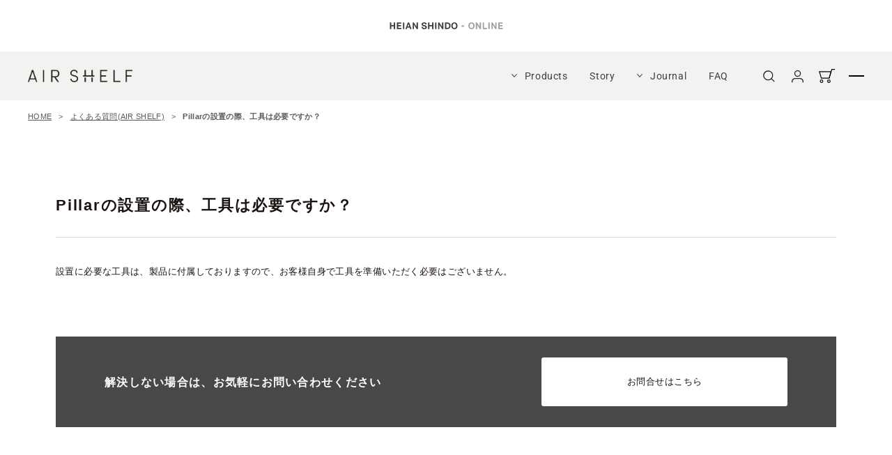

--- FILE ---
content_type: text/html; charset=utf-8
request_url: https://ec.heianshindo.co.jp/blogs/airshelf-faq/faq-as-17
body_size: 42694
content:
<!doctype html><html class="no-js" lang="ja" dir="ltr">
  <head>
    <script src="//d1liekpayvooaz.cloudfront.net/apps/customizery/customizery.js?shop=heian-shop.myshopify.com"></script>
    <meta charset="utf-8">
    <meta name="viewport" content="width=device-width, initial-scale=1.0, height=device-height, minimum-scale=1.0, maximum-scale=1.0">
    <meta name="theme-color" content="#f2f2f0"><title>Pillarの設置の際、工具は必要ですか？｜平安伸銅工業オンラインショップ</title><meta name="description" content="設置に必要な工具は、製品に付属しておりますので、お客様自身で工具を準備いただく必要はございません。"><link rel="canonical" href="https://ec.heianshindo.co.jp/blogs/airshelf-faq/faq-as-17"><link rel="shortcut icon" href="//ec.heianshindo.co.jp/cdn/shop/files/favicon_airshelf_96x96.png?v=837786450845564039" type="image/png"><link rel="preconnect" href="https://cdn.shopify.com">
    <link rel="dns-prefetch" href="https://productreviews.shopifycdn.com">
    <link rel="dns-prefetch" href="https://www.google-analytics.com"><link rel="preconnect" href="https://fonts.shopifycdn.com" crossorigin><link rel="stylesheet" href="https://use.typekit.net/wou6fok.css"><link rel="preload" as="style" href="//ec.heianshindo.co.jp/cdn/shop/t/126/assets/theme.css?v=55155667432546171961765497545">
    <link rel="preload" as="script" href="//ec.heianshindo.co.jp/cdn/shop/t/126/assets/vendor.js?v=31715688253868339281765497545">
    <link rel="preload" as="script" href="//ec.heianshindo.co.jp/cdn/shop/t/126/assets/theme.js?v=33159124371902511521765497545"><meta property="og:type" content="article">
  <meta property="og:title" content="Pillarの設置の際、工具は必要ですか？"><meta property="og:description" content="設置に必要な工具は、製品に付属しておりますので、お客様自身で工具を準備いただく必要はございません。"><meta property="og:url" content="https://ec.heianshindo.co.jp/blogs/airshelf-faq/faq-as-17">
<meta property="og:site_name" content="平安伸銅工業オンラインショップ"><meta name="twitter:card" content="summary_large_image">

    
  <script type="application/ld+json">
  {
    "@context": "https://schema.org",
    "@type": "BlogPosting",
    "mainEntityOfPage": "/blogs/airshelf-faq/faq-as-17",
    "articleSection": "よくある質問(AIR SHELF)",
    "keywords": "Pillar",
    "headline": "Pillarの設置の際、工具は必要ですか？",
    "description": "設置に必要な工具は、製品に付属しておりますので、お客様自身で工具を準備いただく必要はございません。",
    "dateCreated": "2023-12-01T16:51:37",
    "datePublished": "2023-12-21T10:10:40",
    "dateModified": "2023-12-21T10:10:40",
    "image": {
      "@type": "ImageObject",
      "url": "https://ec.heianshindo.co.jp/cdn/shop/files/ogp_heian.jpg?v=1688088263&width=1024",
      "image": "https://ec.heianshindo.co.jp/cdn/shop/files/ogp_heian.jpg?v=1688088263&width=1024",
      "name": null,
      "width": "1024",
      "height": "1024"
    },
    "author": {
      "@type": "Person",
      "name": " ",
      "givenName": null,
      "familyName": null
    },
    "publisher": {
      "@type": "Organization",
      "name": "平安伸銅工業オンラインショップ"
    },
    "commentCount": 0,
    "comment": []
  }
  </script>



  <script type="application/ld+json">
  {
    "@context": "https://schema.org",
    "@type": "BreadcrumbList",
  "itemListElement": [{
      "@type": "ListItem",
      "position": 1,
      "name": "HOME",
      "item": "https://ec.heianshindo.co.jp"
    },{
          "@type": "ListItem",
          "position": 2,
          "name": "よくある質問(AIR SHELF)",
          "item": "https://ec.heianshindo.co.jp/blogs/airshelf-faq"
        }, {
          "@type": "ListItem",
          "position": 3,
          "name": "よくある質問(AIR SHELF)",
          "item": "https://ec.heianshindo.co.jp/blogs/airshelf-faq/faq-as-17"
        }]
  }
  </script>


    <link rel="preload" href="//ec.heianshindo.co.jp/cdn/fonts/roboto/roboto_n4.2019d890f07b1852f56ce63ba45b2db45d852cba.woff2" as="font" type="font/woff2" crossorigin><link rel="preload" href="//ec.heianshindo.co.jp/cdn/fonts/roboto/roboto_n4.2019d890f07b1852f56ce63ba45b2db45d852cba.woff2" as="font" type="font/woff2" crossorigin><style>
  /* Typography (heading) */
  @font-face {
  font-family: Roboto;
  font-weight: 400;
  font-style: normal;
  font-display: swap;
  src: url("//ec.heianshindo.co.jp/cdn/fonts/roboto/roboto_n4.2019d890f07b1852f56ce63ba45b2db45d852cba.woff2") format("woff2"),
       url("//ec.heianshindo.co.jp/cdn/fonts/roboto/roboto_n4.238690e0007583582327135619c5f7971652fa9d.woff") format("woff");
}

@font-face {
  font-family: Roboto;
  font-weight: 400;
  font-style: italic;
  font-display: swap;
  src: url("//ec.heianshindo.co.jp/cdn/fonts/roboto/roboto_i4.57ce898ccda22ee84f49e6b57ae302250655e2d4.woff2") format("woff2"),
       url("//ec.heianshindo.co.jp/cdn/fonts/roboto/roboto_i4.b21f3bd061cbcb83b824ae8c7671a82587b264bf.woff") format("woff");
}

/* Typography (body) */
  @font-face {
  font-family: Roboto;
  font-weight: 400;
  font-style: normal;
  font-display: swap;
  src: url("//ec.heianshindo.co.jp/cdn/fonts/roboto/roboto_n4.2019d890f07b1852f56ce63ba45b2db45d852cba.woff2") format("woff2"),
       url("//ec.heianshindo.co.jp/cdn/fonts/roboto/roboto_n4.238690e0007583582327135619c5f7971652fa9d.woff") format("woff");
}

@font-face {
  font-family: Roboto;
  font-weight: 400;
  font-style: italic;
  font-display: swap;
  src: url("//ec.heianshindo.co.jp/cdn/fonts/roboto/roboto_i4.57ce898ccda22ee84f49e6b57ae302250655e2d4.woff2") format("woff2"),
       url("//ec.heianshindo.co.jp/cdn/fonts/roboto/roboto_i4.b21f3bd061cbcb83b824ae8c7671a82587b264bf.woff") format("woff");
}

@font-face {
  font-family: Roboto;
  font-weight: 600;
  font-style: normal;
  font-display: swap;
  src: url("//ec.heianshindo.co.jp/cdn/fonts/roboto/roboto_n6.3d305d5382545b48404c304160aadee38c90ef9d.woff2") format("woff2"),
       url("//ec.heianshindo.co.jp/cdn/fonts/roboto/roboto_n6.bb37be020157f87e181e5489d5e9137ad60c47a2.woff") format("woff");
}

@font-face {
  font-family: Roboto;
  font-weight: 600;
  font-style: italic;
  font-display: swap;
  src: url("//ec.heianshindo.co.jp/cdn/fonts/roboto/roboto_i6.ebd6b6733fb2b030d60cbf61316511a7ffd82fb3.woff2") format("woff2"),
       url("//ec.heianshindo.co.jp/cdn/fonts/roboto/roboto_i6.1363905a6d5249605bc5e0f859663ffe95ac3bed.woff") format("woff");
}

:root {--heading-color: 26,19,17;
      --text-color: 26,19,17;--background: 255, 255, 255;
    --secondary-background: 245, 245, 245;
    --border-color: 226, 226, 226;
    --border-color-darker: 178, 178, 178;
    --success-color: 106, 103, 96;
    --success-background: 225, 225, 223;
    --error-color: 150, 72, 72;
    --error-background: 248, 242, 242;
    --primary-button-background: 0, 0, 0;
    --primary-button-text-color: 255, 255, 255;
    --secondary-button-background: 87, 87, 87;
    --secondary-button-text-color: 255, 255, 255;
    --product-star-rating: 246, 164, 41;
    --product-on-sale-accent: 150, 72, 72;
    --product-sold-out-accent: 173, 169, 163;
    --product-custom-label-background: 106, 103, 96;
    --product-custom-label-text-color: 255, 255, 255;
    --product-custom-label-2-background: 106, 103, 96;
    --product-custom-label-2-text-color: 255, 255, 255;
    --product-low-stock-text-color: 150, 72, 72;
    --product-in-stock-text-color: 106, 103, 96;
    --loading-bar-background: 62, 62, 62;

    /* We duplicate some "base" colors as root colors, which is useful to use on drawer elements or popover without. Those should not be overridden to avoid issues */
    --root-heading-color: 62, 62, 62;
    --root-text-color: 62, 62, 62;
    --root-background: 255, 255, 255;
    --root-border-color: 226, 226, 226;
    --root-primary-button-background: 0, 0, 0;
    --root-primary-button-text-color: 255, 255, 255;

    --base-font-size: 14px;
    /* --heading-font-family: Roboto, sans-serif; */--heading-font-family: "游ゴシック体", YuGothic, "游ゴシック", "Yu Gothic", sans-serif;
      --heading-font-weight: 500;
      --heading-font-style: normal;--heading-font-style: normal;  
    --heading-text-transform: normal;
    /* --text-font-family: Roboto, sans-serif; */--text-font-family: "游ゴシック体", YuGothic, "游ゴシック", "Yu Gothic", sans-serif;
      --text-font-weight: 500;--text-font-style: normal;
    --text-font-bold-weight: 600;

    /* Typography (font size) */
    --heading-xxsmall-font-size: 10px;
    --heading-xsmall-font-size: 10px;
    --heading-small-font-size: 11px;
    --heading-large-font-size: 32px;
    --heading-h1-font-size: 32px;
    --heading-h2-font-size: 28px;
    --heading-h3-font-size: 26px;
    --heading-h4-font-size: 22px;
    --heading-h5-font-size: 18px;
    --heading-h6-font-size: 16px;

    /* Control the look and feel of the theme by changing radius of various elements */
    --button-border-radius: 0px;
    --block-border-radius: 0px;
    --block-border-radius-reduced: 0px;
    --color-swatch-border-radius: 0px;

    /* Button size */
    --button-height: 48px;
    --button-small-height: 40px;

    /* Form related */
    --form-input-field-height: 48px;
    --form-input-gap: 16px;
    --form-submit-margin: 24px;

    /* Product listing related variables */
    --product-list-block-spacing: 32px;

    /* Video related */
    --play-button-background: 255, 255, 255;
    --play-button-arrow: 62, 62, 62;

    /* RTL support */
    --transform-logical-flip: 1;
    --transform-origin-start: left;
    --transform-origin-end: right;

    /* Other */
    --zoom-cursor-svg-url: url(//ec.heianshindo.co.jp/cdn/shop/t/126/assets/zoom-cursor.svg?v=116612295605511149551765497545);
    --arrow-right-svg-url: url(//ec.heianshindo.co.jp/cdn/shop/t/126/assets/arrow-right.svg?v=92640083632469793491765497545);
    --arrow-left-svg-url: url(//ec.heianshindo.co.jp/cdn/shop/t/126/assets/arrow-left.svg?v=8398336497977447691765497545);

    /* Some useful variables that we can reuse in our CSS. Some explanation are needed for some of them:
       - container-max-width-minus-gutters: represents the container max width without the edge gutters
       - container-outer-width: considering the screen width, represent all the space outside the container
       - container-outer-margin: same as container-outer-width but get set to 0 inside a container
       - container-inner-width: the effective space inside the container (minus gutters)
       - grid-column-width: represents the width of a single column of the grid
       - vertical-breather: this is a variable that defines the global "spacing" between sections, and inside the section
                            to create some "breath" and minimum spacing
     */
    --container-max-width: 1600px;
    /* --container-gutter: 24px; */
    --container-gutter: 22px;
    --container-max-width-minus-gutters: calc(var(--container-max-width) - (var(--container-gutter)) * 2);
    --container-outer-width: max(calc((100vw - var(--container-max-width-minus-gutters)) / 2), var(--container-gutter));
    --container-outer-margin: var(--container-outer-width);
    --container-inner-width: calc(100vw - var(--container-outer-width) * 2);

    --grid-column-count: 10;
    --grid-gap: 24px;
    --grid-column-width: calc((100vw - var(--container-outer-width) * 2 - var(--grid-gap) * (var(--grid-column-count) - 1)) / var(--grid-column-count));

    --vertical-breather: 48px;
    --vertical-breather-tight: 48px;

    /* Shopify related variables */
    --payment-terms-background-color: #ffffff;
  }

  @media screen and (min-width: 741px) {
    :root {
      --container-gutter: 40px;
      --grid-column-count: 20;
      --vertical-breather: 64px;
      --vertical-breather-tight: 64px;

      /* Typography (font size) */
      --heading-xsmall-font-size: 11px;
      --heading-small-font-size: 12px;
      --heading-large-font-size: 48px;
      --heading-h1-font-size: 48px;
      --heading-h2-font-size: 36px;
      --heading-h3-font-size: 30px;
      --heading-h4-font-size: 22px;
      --heading-h5-font-size: 18px;
      --heading-h6-font-size: 16px;

      /* Form related */
      --form-input-field-height: 52px;
      --form-submit-margin: 32px;

      /* Button size */
      --button-height: 52px;
      --button-small-height: 44px;
    }
  }

  @media screen and (min-width: 1200px) {
    :root {
      --vertical-breather: 80px;
      --vertical-breather-tight: 64px;
      --product-list-block-spacing: 48px;

      /* Typography */
      --heading-large-font-size: 58px;
      --heading-h1-font-size: 50px;
      --heading-h2-font-size: 44px;
      --heading-h3-font-size: 32px;
      --heading-h4-font-size: 26px;
      --heading-h5-font-size: 22px;
      --heading-h6-font-size: 16px;
    }
  }

  @media screen and (min-width: 1600px) {
    :root {
      --vertical-breather: 90px;
      --vertical-breather-tight: 64px;
    }
  }
</style>
    <script>
  // This allows to expose several variables to the global scope, to be used in scripts
  window.themeVariables = {
    settings: {
      direction: "ltr",
      pageType: "article",
      cartCount: 0,
      moneyFormat: "¥{{amount_no_decimals}}",
      moneyWithCurrencyFormat: "¥{{amount_no_decimals}} JPY",
      showVendor: false,
      discountMode: "percentage",
      currencyCodeEnabled: false,
      searchMode: "product",
      searchUnavailableProducts: "last",
      cartType: "message",
      cartCurrency: "JPY",
      mobileZoomFactor: 2.5
    },

    routes: {
      host: "ec.heianshindo.co.jp",
      rootUrl: "\/",
      rootUrlWithoutSlash: '',
      cartUrl: "\/cart",
      cartAddUrl: "\/cart\/add",
      cartChangeUrl: "\/cart\/change",
      searchUrl: "\/search",
      predictiveSearchUrl: "\/search\/suggest",
      productRecommendationsUrl: "\/recommendations\/products"
    },

    strings: {
      accessibilityDelete: "削除",
      accessibilityClose: "閉じる",
      collectionSoldOut: "売り切れ",
      collectionDiscount: "@savings@OFF",
      productSalePrice: "セール価格",
      productRegularPrice: "通常価格",
      productFormUnavailable: "選択不可能",
      productFormSoldOut: "売り切れ",
      productFormPreOrder: "先行予約",
      productFormAddToCart: "カートに追加する",
      searchNoResults: "検索結果が見つかりませんでした",
      searchNewSearch: "検索し直す",
      searchProducts: "商品",
      searchArticles: "ジャーナル",
      searchPages: "ページ",
      searchCollections: "カテゴリ一覧",
      cartViewCart: "カートを見る",
      cartItemAdded: "商品がカートに追加されました",
      cartItemAddedShort: "カートに追加されました",
      cartAddOrderNote: "注文メモの追加",
      cartEditOrderNote: "注文メモを編集する",
      shippingEstimatorNoResults: "申し訳ありませんが、お客様のご住所への発送は現在行っておりません",
      shippingEstimatorOneResult: "お客様のご住所には1つの配送料金が適用されます:",
      shippingEstimatorMultipleResults: "お客様のご住所に合わせて、複数の配送料金が選択できます:",
      shippingEstimatorError: "配送料金の取得中に1つ以上のエラーが発生しました:"
    },

    libs: {
      flickity: "\/\/ec.heianshindo.co.jp\/cdn\/shop\/t\/126\/assets\/flickity.js?v=176646718982628074891765497545",
      photoswipe: "\/\/ec.heianshindo.co.jp\/cdn\/shop\/t\/126\/assets\/photoswipe.js?v=132268647426145925301765497545",
      qrCode: "\/\/ec.heianshindo.co.jp\/cdn\/shopifycloud\/storefront\/assets\/themes_support\/vendor\/qrcode-3f2b403b.js"
    },

    breakpoints: {
      phone: 'screen and (max-width: 740px)',
      tablet: 'screen and (min-width: 741px) and (max-width: 999px)',
      tabletAndUp: 'screen and (min-width: 741px)',
      pocket: 'screen and (max-width: 999px)',
      lap: 'screen and (min-width: 1000px) and (max-width: 1199px)',
      lapAndUp: 'screen and (min-width: 1000px)',
      desktop: 'screen and (min-width: 1200px)',
      wide: 'screen and (min-width: 1400px)'
    }
  };

  window.addEventListener('pageshow', async () => {
    const cartContent = await (await fetch(`${window.themeVariables.routes.cartUrl}.js`, {cache: 'reload'})).json();
    document.documentElement.dispatchEvent(new CustomEvent('cart:refresh', {detail: {cart: cartContent}}));
  });

  if ('noModule' in HTMLScriptElement.prototype) {
    // Old browsers (like IE) that does not support module will be considered as if not executing JS at all
    document.documentElement.className = document.documentElement.className.replace('no-js', 'js');

    requestAnimationFrame(() => {
      const viewportHeight = (window.visualViewport ? window.visualViewport.height : document.documentElement.clientHeight);
      document.documentElement.style.setProperty('--window-height',viewportHeight + 'px');
    });
  }</script>

    <link rel="stylesheet" href="//ec.heianshindo.co.jp/cdn/shop/t/126/assets/theme.css?v=55155667432546171961765497545">
    <link rel="stylesheet" href="//ec.heianshindo.co.jp/cdn/shop/t/126/assets/custom.css?v=29116781864258041331765497545"><link rel="stylesheet" href="//ec.heianshindo.co.jp/cdn/shop/t/126/assets/custom-airshelf.css?v=88929791890356580141765497545">
        
    <link rel="stylesheet" href="//ec.heianshindo.co.jp/cdn/shop/t/126/assets/swiper.css?v=10472447756236505701765497545">

    
    <script src="//ec.heianshindo.co.jp/cdn/shop/t/126/assets/vendor.js?v=31715688253868339281765497545" defer></script>
    <script src="//ec.heianshindo.co.jp/cdn/shop/t/126/assets/theme.js?v=33159124371902511521765497545" defer></script>
    <script src="//ec.heianshindo.co.jp/cdn/shop/t/126/assets/custom.js?v=171222095535896528891765497545" defer></script>
    <script src="//ec.heianshindo.co.jp/cdn/shop/t/126/assets/swiper.js?v=27151848501352004691765497545" defer></script>

<!-- Google Tag Manager -->
<script>(function(w,d,s,l,i){w[l]=w[l]||[];w[l].push({'gtm.start':
new Date().getTime(),event:'gtm.js'});var f=d.getElementsByTagName(s)[0],
j=d.createElement(s),dl=l!='dataLayer'?'&l='+l:'';j.async=true;j.src=
'https://www.googletagmanager.com/gtm.js?id='+i+dl;f.parentNode.insertBefore(j,f);
})(window,document,'script','dataLayer','GTM-K6X7T6Z');</script>
<!-- End Google Tag Manager -->
<!-- Google Tag Manager -->
<script>(function(w,d,s,l,i){w[l]=w[l]||[];w[l].push({'gtm.start':
new Date().getTime(),event:'gtm.js'});var f=d.getElementsByTagName(s)[0],
j=d.createElement(s),dl=l!='dataLayer'?'&l='+l:'';j.async=true;j.src=
'https://www.googletagmanager.com/gtm.js?id='+i+dl;f.parentNode.insertBefore(j,f);
})(window,document,'script','dataLayer','GTM-533Q9FF');</script>
<!-- End Google Tag Manager -->
    
    <script>window.performance && window.performance.mark && window.performance.mark('shopify.content_for_header.start');</script><meta name="google-site-verification" content="qHoaxYlDStKYi7oUL31g6fJjDc9gEY1yc63YDUivbDc">
<meta name="facebook-domain-verification" content="ipcst0dzmdyq0mtpca7xkjzmsne6xz">
<meta id="shopify-digital-wallet" name="shopify-digital-wallet" content="/46317371560/digital_wallets/dialog">
<meta name="shopify-checkout-api-token" content="0a1bed1e56e3d8629643ccbe25120345">
<link rel="alternate" type="application/atom+xml" title="Feed" href="/blogs/airshelf-faq.atom" />
<script async="async" src="/checkouts/internal/preloads.js?locale=ja-JP"></script>
<script id="apple-pay-shop-capabilities" type="application/json">{"shopId":46317371560,"countryCode":"JP","currencyCode":"JPY","merchantCapabilities":["supports3DS"],"merchantId":"gid:\/\/shopify\/Shop\/46317371560","merchantName":"平安伸銅工業オンラインショップ","requiredBillingContactFields":["postalAddress","email","phone"],"requiredShippingContactFields":["postalAddress","email","phone"],"shippingType":"shipping","supportedNetworks":["visa","masterCard","amex","jcb","discover"],"total":{"type":"pending","label":"平安伸銅工業オンラインショップ","amount":"1.00"},"shopifyPaymentsEnabled":true,"supportsSubscriptions":true}</script>
<script id="shopify-features" type="application/json">{"accessToken":"0a1bed1e56e3d8629643ccbe25120345","betas":["rich-media-storefront-analytics"],"domain":"ec.heianshindo.co.jp","predictiveSearch":false,"shopId":46317371560,"locale":"ja"}</script>
<script>var Shopify = Shopify || {};
Shopify.shop = "heian-shop.myshopify.com";
Shopify.locale = "ja";
Shopify.currency = {"active":"JPY","rate":"1.0"};
Shopify.country = "JP";
Shopify.theme = {"name":"custom_v2.1_Mountrod公開用","id":183009444138,"schema_name":"Focal","schema_version":"9.0.0","theme_store_id":null,"role":"main"};
Shopify.theme.handle = "null";
Shopify.theme.style = {"id":null,"handle":null};
Shopify.cdnHost = "ec.heianshindo.co.jp/cdn";
Shopify.routes = Shopify.routes || {};
Shopify.routes.root = "/";</script>
<script type="module">!function(o){(o.Shopify=o.Shopify||{}).modules=!0}(window);</script>
<script>!function(o){function n(){var o=[];function n(){o.push(Array.prototype.slice.apply(arguments))}return n.q=o,n}var t=o.Shopify=o.Shopify||{};t.loadFeatures=n(),t.autoloadFeatures=n()}(window);</script>
<script id="shop-js-analytics" type="application/json">{"pageType":"article"}</script>
<script defer="defer" async type="module" src="//ec.heianshindo.co.jp/cdn/shopifycloud/shop-js/modules/v2/client.init-shop-cart-sync_Cun6Ba8E.ja.esm.js"></script>
<script defer="defer" async type="module" src="//ec.heianshindo.co.jp/cdn/shopifycloud/shop-js/modules/v2/chunk.common_DGWubyOB.esm.js"></script>
<script type="module">
  await import("//ec.heianshindo.co.jp/cdn/shopifycloud/shop-js/modules/v2/client.init-shop-cart-sync_Cun6Ba8E.ja.esm.js");
await import("//ec.heianshindo.co.jp/cdn/shopifycloud/shop-js/modules/v2/chunk.common_DGWubyOB.esm.js");

  window.Shopify.SignInWithShop?.initShopCartSync?.({"fedCMEnabled":true,"windoidEnabled":true});

</script>
<script>(function() {
  var isLoaded = false;
  function asyncLoad() {
    if (isLoaded) return;
    isLoaded = true;
    var urls = ["https:\/\/delivery-date-and-time-picker.amp.tokyo\/script_tags\/cart_attributes.js?shop=heian-shop.myshopify.com","https:\/\/cdn.slpht.com\/widget\/shopify-embed.js?shop=heian-shop.myshopify.com","https:\/\/cdn.zigpoll.com\/zigpoll-shopify-embed.js?accountId=66b5c511515b76b72ec595d8\u0026shop=heian-shop.myshopify.com","\/\/backinstock.useamp.com\/widget\/30042_1767155665.js?category=bis\u0026v=6\u0026shop=heian-shop.myshopify.com"];
    for (var i = 0; i < urls.length; i++) {
      var s = document.createElement('script');
      s.type = 'text/javascript';
      s.async = true;
      s.src = urls[i];
      var x = document.getElementsByTagName('script')[0];
      x.parentNode.insertBefore(s, x);
    }
  };
  if(window.attachEvent) {
    window.attachEvent('onload', asyncLoad);
  } else {
    window.addEventListener('load', asyncLoad, false);
  }
})();</script>
<script id="__st">var __st={"a":46317371560,"offset":32400,"reqid":"dbe47745-0d42-4e9b-a628-15c6ccc78043-1768709290","pageurl":"ec.heianshindo.co.jp\/blogs\/airshelf-faq\/faq-as-17","s":"articles-607119900970","u":"adab3adabfed","p":"article","rtyp":"article","rid":607119900970};</script>
<script>window.ShopifyPaypalV4VisibilityTracking = true;</script>
<script id="captcha-bootstrap">!function(){'use strict';const t='contact',e='account',n='new_comment',o=[[t,t],['blogs',n],['comments',n],[t,'customer']],c=[[e,'customer_login'],[e,'guest_login'],[e,'recover_customer_password'],[e,'create_customer']],r=t=>t.map((([t,e])=>`form[action*='/${t}']:not([data-nocaptcha='true']) input[name='form_type'][value='${e}']`)).join(','),a=t=>()=>t?[...document.querySelectorAll(t)].map((t=>t.form)):[];function s(){const t=[...o],e=r(t);return a(e)}const i='password',u='form_key',d=['recaptcha-v3-token','g-recaptcha-response','h-captcha-response',i],f=()=>{try{return window.sessionStorage}catch{return}},m='__shopify_v',_=t=>t.elements[u];function p(t,e,n=!1){try{const o=window.sessionStorage,c=JSON.parse(o.getItem(e)),{data:r}=function(t){const{data:e,action:n}=t;return t[m]||n?{data:e,action:n}:{data:t,action:n}}(c);for(const[e,n]of Object.entries(r))t.elements[e]&&(t.elements[e].value=n);n&&o.removeItem(e)}catch(o){console.error('form repopulation failed',{error:o})}}const l='form_type',E='cptcha';function T(t){t.dataset[E]=!0}const w=window,h=w.document,L='Shopify',v='ce_forms',y='captcha';let A=!1;((t,e)=>{const n=(g='f06e6c50-85a8-45c8-87d0-21a2b65856fe',I='https://cdn.shopify.com/shopifycloud/storefront-forms-hcaptcha/ce_storefront_forms_captcha_hcaptcha.v1.5.2.iife.js',D={infoText:'hCaptchaによる保護',privacyText:'プライバシー',termsText:'利用規約'},(t,e,n)=>{const o=w[L][v],c=o.bindForm;if(c)return c(t,g,e,D).then(n);var r;o.q.push([[t,g,e,D],n]),r=I,A||(h.body.append(Object.assign(h.createElement('script'),{id:'captcha-provider',async:!0,src:r})),A=!0)});var g,I,D;w[L]=w[L]||{},w[L][v]=w[L][v]||{},w[L][v].q=[],w[L][y]=w[L][y]||{},w[L][y].protect=function(t,e){n(t,void 0,e),T(t)},Object.freeze(w[L][y]),function(t,e,n,w,h,L){const[v,y,A,g]=function(t,e,n){const i=e?o:[],u=t?c:[],d=[...i,...u],f=r(d),m=r(i),_=r(d.filter((([t,e])=>n.includes(e))));return[a(f),a(m),a(_),s()]}(w,h,L),I=t=>{const e=t.target;return e instanceof HTMLFormElement?e:e&&e.form},D=t=>v().includes(t);t.addEventListener('submit',(t=>{const e=I(t);if(!e)return;const n=D(e)&&!e.dataset.hcaptchaBound&&!e.dataset.recaptchaBound,o=_(e),c=g().includes(e)&&(!o||!o.value);(n||c)&&t.preventDefault(),c&&!n&&(function(t){try{if(!f())return;!function(t){const e=f();if(!e)return;const n=_(t);if(!n)return;const o=n.value;o&&e.removeItem(o)}(t);const e=Array.from(Array(32),(()=>Math.random().toString(36)[2])).join('');!function(t,e){_(t)||t.append(Object.assign(document.createElement('input'),{type:'hidden',name:u})),t.elements[u].value=e}(t,e),function(t,e){const n=f();if(!n)return;const o=[...t.querySelectorAll(`input[type='${i}']`)].map((({name:t})=>t)),c=[...d,...o],r={};for(const[a,s]of new FormData(t).entries())c.includes(a)||(r[a]=s);n.setItem(e,JSON.stringify({[m]:1,action:t.action,data:r}))}(t,e)}catch(e){console.error('failed to persist form',e)}}(e),e.submit())}));const S=(t,e)=>{t&&!t.dataset[E]&&(n(t,e.some((e=>e===t))),T(t))};for(const o of['focusin','change'])t.addEventListener(o,(t=>{const e=I(t);D(e)&&S(e,y())}));const B=e.get('form_key'),M=e.get(l),P=B&&M;t.addEventListener('DOMContentLoaded',(()=>{const t=y();if(P)for(const e of t)e.elements[l].value===M&&p(e,B);[...new Set([...A(),...v().filter((t=>'true'===t.dataset.shopifyCaptcha))])].forEach((e=>S(e,t)))}))}(h,new URLSearchParams(w.location.search),n,t,e,['guest_login'])})(!0,!0)}();</script>
<script integrity="sha256-4kQ18oKyAcykRKYeNunJcIwy7WH5gtpwJnB7kiuLZ1E=" data-source-attribution="shopify.loadfeatures" defer="defer" src="//ec.heianshindo.co.jp/cdn/shopifycloud/storefront/assets/storefront/load_feature-a0a9edcb.js" crossorigin="anonymous"></script>
<script data-source-attribution="shopify.dynamic_checkout.dynamic.init">var Shopify=Shopify||{};Shopify.PaymentButton=Shopify.PaymentButton||{isStorefrontPortableWallets:!0,init:function(){window.Shopify.PaymentButton.init=function(){};var t=document.createElement("script");t.src="https://ec.heianshindo.co.jp/cdn/shopifycloud/portable-wallets/latest/portable-wallets.ja.js",t.type="module",document.head.appendChild(t)}};
</script>
<script data-source-attribution="shopify.dynamic_checkout.buyer_consent">
  function portableWalletsHideBuyerConsent(e){var t=document.getElementById("shopify-buyer-consent"),n=document.getElementById("shopify-subscription-policy-button");t&&n&&(t.classList.add("hidden"),t.setAttribute("aria-hidden","true"),n.removeEventListener("click",e))}function portableWalletsShowBuyerConsent(e){var t=document.getElementById("shopify-buyer-consent"),n=document.getElementById("shopify-subscription-policy-button");t&&n&&(t.classList.remove("hidden"),t.removeAttribute("aria-hidden"),n.addEventListener("click",e))}window.Shopify?.PaymentButton&&(window.Shopify.PaymentButton.hideBuyerConsent=portableWalletsHideBuyerConsent,window.Shopify.PaymentButton.showBuyerConsent=portableWalletsShowBuyerConsent);
</script>
<script data-source-attribution="shopify.dynamic_checkout.cart.bootstrap">document.addEventListener("DOMContentLoaded",(function(){function t(){return document.querySelector("shopify-accelerated-checkout-cart, shopify-accelerated-checkout")}if(t())Shopify.PaymentButton.init();else{new MutationObserver((function(e,n){t()&&(Shopify.PaymentButton.init(),n.disconnect())})).observe(document.body,{childList:!0,subtree:!0})}}));
</script>
<link id="shopify-accelerated-checkout-styles" rel="stylesheet" media="screen" href="https://ec.heianshindo.co.jp/cdn/shopifycloud/portable-wallets/latest/accelerated-checkout-backwards-compat.css" crossorigin="anonymous">
<style id="shopify-accelerated-checkout-cart">
        #shopify-buyer-consent {
  margin-top: 1em;
  display: inline-block;
  width: 100%;
}

#shopify-buyer-consent.hidden {
  display: none;
}

#shopify-subscription-policy-button {
  background: none;
  border: none;
  padding: 0;
  text-decoration: underline;
  font-size: inherit;
  cursor: pointer;
}

#shopify-subscription-policy-button::before {
  box-shadow: none;
}

      </style>

<script>window.performance && window.performance.mark && window.performance.mark('shopify.content_for_header.end');</script>
  
    
    
    
    
    
  <meta name="google-site-verification" content="fuPWXv632OxzTpPSHqrQY0U1uCgjMcQDSyDFRz3mN6w" />
<!-- splide -->
<script src="//ec.heianshindo.co.jp/cdn/shop/t/126/assets/splide.min.js?v=12103261331729571861765497545"></script>
<!-- Auto Scrollエクステンション -->
<script src="https://cdn.jsdelivr.net/npm/@splidejs/splide-extension-auto-scroll@0.5.3/dist/js/splide-extension-auto-scroll.min.js"></script>
<link href="https://cdn.jsdelivr.net/npm/@splidejs/splide@4.1.4/dist/css/splide.min.css" rel="stylesheet">

<!-- splide -->

      <link rel="preconnect" href="https://fonts.googleapis.com">
  <link rel="preconnect" href="https://fonts.gstatic.com" crossorigin>
  <link href="https://fonts.googleapis.com/css2?family=Staatliches&display=swap" rel="stylesheet">
  <link href="https://fonts.googleapis.com/css2?family=Urbanist:ital,wght@0,100..900;1,100..900&display=swap" rel="stylesheet">
  <link href="https://fonts.googleapis.com/css2?family=Noto+Sans+JP:wght@100..900&display=swap" rel="stylesheet">
  <link href="https://fonts.googleapis.com/css2?family=Alike&family=Noto+Serif+JP:wght@200..900&display=swap" rel="stylesheet">
  <link href="https://fonts.googleapis.com/css2?family=Alike&family=Barlow+Condensed:ital,wght@0,100;0,200;0,300;0,400;0,500;0,600;0,700;0,800;0,900;1,100;1,200;1,300;1,400;1,500;1,600;1,700;1,800;1,900&family=Noto+Serif+JP:wght@200..900&display=swap" rel="stylesheet">
  <link href="https://fonts.googleapis.com/css2?family=Barlow+Semi+Condensed:ital,wght@0,100;0,200;0,300;0,400;0,500;0,600;0,700;0,800;0,900;1,100;1,200;1,300;1,400;1,500;1,600;1,700;1,800;1,900&display=swap" rel="stylesheet">

    
 <!-- clarity -->
<script type="text/javascript">
    (function(c,l,a,r,i,t,y){
        c[a]=c[a]||function(){(c[a].q=c[a].q||[]).push(arguments)};
        t=l.createElement(r);t.async=1;t.src="https://www.clarity.ms/tag/"+i;
        y=l.getElementsByTagName(r)[0];y.parentNode.insertBefore(t,y);
    })(window, document, "clarity", "script", "n4zq674e2t");
</script>

    <!-- Begin Mieruca Embed Code -->
<script type="text/javascript" id="mierucajs">
window.__fid = window.__fid || [];__fid.push([816976203]);
(function() {
function mieruca(){if(typeof window.__fjsld != "undefined") return; window.__fjsld = 1; var fjs = document.createElement('script'); fjs.type = 'text/javascript'; fjs.async = true; fjs.id = "fjssync"; var timestamp = new Date;fjs.src = ('https:' == document.location.protocol ? 'https' : 'http') + '://hm.mieru-ca.com/service/js/mieruca-hm.js?v='+ timestamp.getTime(); var x = document.getElementsByTagName('script')[0]; x.parentNode.insertBefore(fjs, x); };
setTimeout(mieruca, 500); document.readyState != "complete" ? (window.attachEvent ? window.attachEvent("onload", mieruca) : window.addEventListener("load", mieruca, false)) : mieruca();
})();
</script>
<!-- End Mieruca Embed Code -->

    <!-- User Insight PCDF Code Start -->
<script type="text/javascript">
var _uic = _uic ||{}; var _uih = _uih ||{};_uih['id'] = 56909;
_uih['lg_id'] = '';
_uih['fb_id'] = '';
_uih['tw_id'] = '';
_uih['uigr_1'] = ''; _uih['uigr_2'] = ''; _uih['uigr_3'] = ''; _uih['uigr_4'] = ''; _uih['uigr_5'] = '';
_uih['uigr_6'] = ''; _uih['uigr_7'] = ''; _uih['uigr_8'] = ''; _uih['uigr_9'] = ''; _uih['uigr_10'] = '';
_uic['uls'] = 1;
_uic['security_type'] = -1;

/* DO NOT ALTER BELOW THIS LINE */
(function() {
var bi = document.createElement('script');bi.type = 'text/javascript'; bi.async = true;
bi.src = '//cs.nakanohito.jp/b3/bi.js';
var s = document.getElementsByTagName('script')[0];s.parentNode.insertBefore(bi, s);
})();
</script>
<!-- User Insight PCDF Code End -->
  <!-- BEGIN app block: shopify://apps/judge-me-reviews/blocks/judgeme_core/61ccd3b1-a9f2-4160-9fe9-4fec8413e5d8 --><!-- Start of Judge.me Core -->






<link rel="dns-prefetch" href="https://cdnwidget.judge.me">
<link rel="dns-prefetch" href="https://cdn.judge.me">
<link rel="dns-prefetch" href="https://cdn1.judge.me">
<link rel="dns-prefetch" href="https://api.judge.me">

<script data-cfasync='false' class='jdgm-settings-script'>window.jdgmSettings={"pagination":5,"disable_web_reviews":false,"badge_no_review_text":"レビューなし","badge_n_reviews_text":"{{ n }}件のレビュー","badge_star_color":"#4C4C4C","hide_badge_preview_if_no_reviews":true,"badge_hide_text":false,"enforce_center_preview_badge":false,"widget_title":"カスタマーレビュー","widget_open_form_text":"レビューを書く","widget_close_form_text":"レビューをキャンセル","widget_refresh_page_text":"ページを更新","widget_summary_text":"{{ number_of_reviews }} のレビュー","widget_no_review_text":"最初のレビューを書きましょう","widget_name_field_text":"表示名","widget_verified_name_field_text":"認証された名前（公開）","widget_name_placeholder_text":"表示名","widget_required_field_error_text":"このフィールドは必須です。","widget_email_field_text":"メールアドレス","widget_verified_email_field_text":"認証されたメール（非公開、編集不可）","widget_email_placeholder_text":"あなたのメールアドレス（非公開）","widget_email_field_error_text":"有効なメールアドレスを入力してください。","widget_rating_field_text":"評価","widget_review_title_field_text":"レビュータイトル","widget_review_title_placeholder_text":"レビューにタイトルをつける","widget_review_body_field_text":"レビュー内容","widget_review_body_placeholder_text":"ここに書き始めてください...","widget_pictures_field_text":"写真/動画（任意）","widget_submit_review_text":"レビューを送信","widget_submit_verified_review_text":"認証済みレビューを送信","widget_submit_success_msg_with_auto_publish":"ありがとうございます！数分後にページを更新して、あなたのレビューを確認してください。\u003ca href='https://judge.me/login' target='_blank' rel='nofollow noopener'\u003eJudge.me\u003c/a\u003eにログインすることで、レビューの削除や編集ができます。","widget_submit_success_msg_no_auto_publish":"ありがとうございます！あなたのレビューはショップ管理者の承認を得た後に公開されます。\u003ca href='https://judge.me/login' target='_blank' rel='nofollow noopener'\u003eJudge.me\u003c/a\u003eにログインすることで、レビューの削除や編集ができます。","widget_show_default_reviews_out_of_total_text":"{{ n_reviews }}件のレビューのうち{{ n_reviews_shown }}件を表示しています。","widget_show_all_link_text":"すべて表示","widget_show_less_link_text":"表示を減らす","widget_author_said_text":"{{ reviewer_name }}の言葉：","widget_days_text":"{{ n }}日前","widget_weeks_text":"{{ n }}週間前","widget_months_text":"{{ n }}ヶ月前","widget_years_text":"{{ n }}年前","widget_yesterday_text":"昨日","widget_today_text":"今日","widget_replied_text":"\u003e\u003e {{ shop_name }}の返信：","widget_read_more_text":"続きを読む","widget_reviewer_name_as_initial":"","widget_rating_filter_color":"","widget_rating_filter_see_all_text":"すべてのレビューを見る","widget_sorting_most_recent_text":"最新順","widget_sorting_highest_rating_text":"最高評価順","widget_sorting_lowest_rating_text":"最低評価順","widget_sorting_with_pictures_text":"写真付きのみ","widget_sorting_most_helpful_text":"最も役立つ順","widget_open_question_form_text":"質問する","widget_reviews_subtab_text":"レビュー","widget_questions_subtab_text":"質問","widget_question_label_text":"質問","widget_answer_label_text":"回答","widget_question_placeholder_text":"ここに質問を書いてください","widget_submit_question_text":"質問を送信","widget_question_submit_success_text":"ご質問ありがとうございます！回答があり次第ご連絡いたします。","widget_star_color":"#4C4C4C","verified_badge_text":"認証済み","verified_badge_bg_color":"","verified_badge_text_color":"","verified_badge_placement":"left-of-reviewer-name","widget_review_max_height":"","widget_hide_border":false,"widget_social_share":false,"widget_thumb":false,"widget_review_location_show":false,"widget_location_format":"","all_reviews_include_out_of_store_products":true,"all_reviews_out_of_store_text":"（ストア外）","all_reviews_pagination":100,"all_reviews_product_name_prefix_text":"について","enable_review_pictures":true,"enable_question_anwser":false,"widget_theme":"","review_date_format":"mm/dd/yyyy","default_sort_method":"most-recent","widget_product_reviews_subtab_text":"製品レビュー","widget_shop_reviews_subtab_text":"ショップレビュー","widget_other_products_reviews_text":"他の製品のレビュー","widget_store_reviews_subtab_text":"ショップレビュー","widget_no_store_reviews_text":"この店舗はまだレビューを受け取っていません","widget_web_restriction_product_reviews_text":"この製品に対するレビューはまだありません","widget_no_items_text":"アイテムが見つかりません","widget_show_more_text":"もっと見る","widget_write_a_store_review_text":"ストアレビューを書く","widget_other_languages_heading":"他の言語のレビュー","widget_translate_review_text":"レビューを{{ language }}に翻訳","widget_translating_review_text":"翻訳中...","widget_show_original_translation_text":"原文を表示 ({{ language }})","widget_translate_review_failed_text":"レビューを翻訳できませんでした。","widget_translate_review_retry_text":"再試行","widget_translate_review_try_again_later_text":"後でもう一度お試しください","show_product_url_for_grouped_product":false,"widget_sorting_pictures_first_text":"写真を最初に","show_pictures_on_all_rev_page_mobile":false,"show_pictures_on_all_rev_page_desktop":false,"floating_tab_hide_mobile_install_preference":false,"floating_tab_button_name":"★ レビュー","floating_tab_title":"お客様の声","floating_tab_button_color":"","floating_tab_button_background_color":"","floating_tab_url":"","floating_tab_url_enabled":false,"floating_tab_tab_style":"text","all_reviews_text_badge_text":"お客様は当店を{{ shop.metafields.judgeme.all_reviews_count }}件のレビューに基づいて{{ shop.metafields.judgeme.all_reviews_rating | round: 1 }}/5と評価しています。","all_reviews_text_badge_text_branded_style":"{{ shop.metafields.judgeme.all_reviews_count }}件のレビューに基づいて5つ星中{{ shop.metafields.judgeme.all_reviews_rating | round: 1 }}つ星","is_all_reviews_text_badge_a_link":false,"show_stars_for_all_reviews_text_badge":false,"all_reviews_text_badge_url":"","all_reviews_text_style":"branded","all_reviews_text_color_style":"judgeme_brand_color","all_reviews_text_color":"#108474","all_reviews_text_show_jm_brand":true,"featured_carousel_show_header":true,"featured_carousel_title":"お客様の声","testimonials_carousel_title":"お客様の声","videos_carousel_title":"お客様の声","cards_carousel_title":"お客様の声","featured_carousel_count_text":"{{ n }}件のレビューから","featured_carousel_add_link_to_all_reviews_page":false,"featured_carousel_url":"","featured_carousel_show_images":true,"featured_carousel_autoslide_interval":5,"featured_carousel_arrows_on_the_sides":false,"featured_carousel_height":250,"featured_carousel_width":80,"featured_carousel_image_size":0,"featured_carousel_image_height":250,"featured_carousel_arrow_color":"#eeeeee","verified_count_badge_style":"branded","verified_count_badge_orientation":"horizontal","verified_count_badge_color_style":"judgeme_brand_color","verified_count_badge_color":"#108474","is_verified_count_badge_a_link":false,"verified_count_badge_url":"","verified_count_badge_show_jm_brand":true,"widget_rating_preset_default":5,"widget_first_sub_tab":"product-reviews","widget_show_histogram":true,"widget_histogram_use_custom_color":false,"widget_pagination_use_custom_color":false,"widget_star_use_custom_color":false,"widget_verified_badge_use_custom_color":false,"widget_write_review_use_custom_color":false,"picture_reminder_submit_button":"Upload Pictures","enable_review_videos":true,"mute_video_by_default":true,"widget_sorting_videos_first_text":"動画を最初に","widget_review_pending_text":"保留中","featured_carousel_items_for_large_screen":3,"social_share_options_order":"Facebook,Twitter","remove_microdata_snippet":true,"disable_json_ld":false,"enable_json_ld_products":false,"preview_badge_show_question_text":false,"preview_badge_no_question_text":"質問なし","preview_badge_n_question_text":"{{ number_of_questions }}件の質問","qa_badge_show_icon":false,"qa_badge_position":"same-row","remove_judgeme_branding":false,"widget_add_search_bar":false,"widget_search_bar_placeholder":"検索","widget_sorting_verified_only_text":"認証済みのみ","featured_carousel_theme":"default","featured_carousel_show_rating":true,"featured_carousel_show_title":true,"featured_carousel_show_body":true,"featured_carousel_show_date":false,"featured_carousel_show_reviewer":true,"featured_carousel_show_product":false,"featured_carousel_header_background_color":"#108474","featured_carousel_header_text_color":"#ffffff","featured_carousel_name_product_separator":"reviewed","featured_carousel_full_star_background":"#108474","featured_carousel_empty_star_background":"#dadada","featured_carousel_vertical_theme_background":"#f9fafb","featured_carousel_verified_badge_enable":true,"featured_carousel_verified_badge_color":"#108474","featured_carousel_border_style":"round","featured_carousel_review_line_length_limit":3,"featured_carousel_more_reviews_button_text":"さらにレビューを読む","featured_carousel_view_product_button_text":"製品を見る","all_reviews_page_load_reviews_on":"scroll","all_reviews_page_load_more_text":"さらにレビューを読み込む","disable_fb_tab_reviews":false,"enable_ajax_cdn_cache":false,"widget_public_name_text":"のように公開表示","default_reviewer_name":"John Smith","default_reviewer_name_has_non_latin":true,"widget_reviewer_anonymous":"匿名","medals_widget_title":"Judge.me レビューメダル","medals_widget_background_color":"#f9fafb","medals_widget_position":"footer_all_pages","medals_widget_border_color":"#f9fafb","medals_widget_verified_text_position":"left","medals_widget_use_monochromatic_version":false,"medals_widget_elements_color":"#108474","show_reviewer_avatar":true,"widget_invalid_yt_video_url_error_text":"YouTubeビデオURLではありません","widget_max_length_field_error_text":"{0}文字以内で入力してください。","widget_show_country_flag":false,"widget_show_collected_via_shop_app":true,"widget_verified_by_shop_badge_style":"light","widget_verified_by_shop_text":"ショップによって認証","widget_show_photo_gallery":false,"widget_load_with_code_splitting":true,"widget_ugc_install_preference":false,"widget_ugc_title":"私たちが作り、あなたが共有","widget_ugc_subtitle":"タグ付けすると、あなたの写真が私たちのページで特集されます","widget_ugc_arrows_color":"#ffffff","widget_ugc_primary_button_text":"今すぐ購入","widget_ugc_primary_button_background_color":"#108474","widget_ugc_primary_button_text_color":"#ffffff","widget_ugc_primary_button_border_width":"0","widget_ugc_primary_button_border_style":"none","widget_ugc_primary_button_border_color":"#108474","widget_ugc_primary_button_border_radius":"25","widget_ugc_secondary_button_text":"さらに読み込む","widget_ugc_secondary_button_background_color":"#ffffff","widget_ugc_secondary_button_text_color":"#108474","widget_ugc_secondary_button_border_width":"2","widget_ugc_secondary_button_border_style":"solid","widget_ugc_secondary_button_border_color":"#108474","widget_ugc_secondary_button_border_radius":"25","widget_ugc_reviews_button_text":"レビューを見る","widget_ugc_reviews_button_background_color":"#ffffff","widget_ugc_reviews_button_text_color":"#108474","widget_ugc_reviews_button_border_width":"2","widget_ugc_reviews_button_border_style":"solid","widget_ugc_reviews_button_border_color":"#108474","widget_ugc_reviews_button_border_radius":"25","widget_ugc_reviews_button_link_to":"judgeme-reviews-page","widget_ugc_show_post_date":true,"widget_ugc_max_width":"800","widget_rating_metafield_value_type":true,"widget_primary_color":"#4C4C4C","widget_enable_secondary_color":false,"widget_secondary_color":"#edf5f5","widget_summary_average_rating_text":"5つ星中{{ average_rating }}つ星","widget_media_grid_title":"写真とビデオ","widget_media_grid_see_more_text":"もっと見る","widget_round_style":false,"widget_show_product_medals":false,"widget_verified_by_judgeme_text":"Judge.meによって認証","widget_show_store_medals":true,"widget_verified_by_judgeme_text_in_store_medals":"Judge.meによって認証","widget_media_field_exceed_quantity_message":"申し訳ありませんが、1つのレビューにつき{{ max_media }}つまでしか受け付けられません。","widget_media_field_exceed_limit_message":"{{ file_name }}が大きすぎます。{{ size_limit }}MB未満の{{ media_type }}を選択してください。","widget_review_submitted_text":"レビューが送信されました！","widget_question_submitted_text":"質問が送信されました！","widget_close_form_text_question":"キャンセル","widget_write_your_answer_here_text":"ここに回答を書いてください","widget_enabled_branded_link":true,"widget_show_collected_by_judgeme":false,"widget_reviewer_name_color":"","widget_write_review_text_color":"","widget_write_review_bg_color":"","widget_collected_by_judgeme_text":"Judge.meによって収集","widget_pagination_type":"standard","widget_load_more_text":"さらに読み込む","widget_load_more_color":"#108474","widget_full_review_text":"完全なレビュー","widget_read_more_reviews_text":"さらにレビューを読む","widget_read_questions_text":"質問を読む","widget_questions_and_answers_text":"質問と回答","widget_verified_by_text":"認証元","widget_verified_text":"認証済み","widget_number_of_reviews_text":"{{ number_of_reviews }}件のレビュー","widget_back_button_text":"戻る","widget_next_button_text":"次へ","widget_custom_forms_filter_button":"フィルター","custom_forms_style":"horizontal","widget_show_review_information":false,"how_reviews_are_collected":"レビューの収集方法は？","widget_show_review_keywords":false,"widget_gdpr_statement":"あなたのデータの使用方法：あなたが残したレビューについてのみ、必要な場合にのみご連絡いたします。レビューを送信することで、Judge.meの\u003ca href='https://judge.me/terms' target='_blank' rel='nofollow noopener'\u003e利用規約\u003c/a\u003e、\u003ca href='https://judge.me/privacy' target='_blank' rel='nofollow noopener'\u003eプライバシーポリシー\u003c/a\u003e、\u003ca href='https://judge.me/content-policy' target='_blank' rel='nofollow noopener'\u003eコンテンツポリシー\u003c/a\u003eに同意したことになります。","widget_multilingual_sorting_enabled":false,"widget_translate_review_content_enabled":false,"widget_translate_review_content_method":"manual","popup_widget_review_selection":"automatically_with_pictures","popup_widget_round_border_style":true,"popup_widget_show_title":true,"popup_widget_show_body":true,"popup_widget_show_reviewer":false,"popup_widget_show_product":true,"popup_widget_show_pictures":true,"popup_widget_use_review_picture":true,"popup_widget_show_on_home_page":true,"popup_widget_show_on_product_page":true,"popup_widget_show_on_collection_page":true,"popup_widget_show_on_cart_page":true,"popup_widget_position":"bottom_left","popup_widget_first_review_delay":5,"popup_widget_duration":5,"popup_widget_interval":5,"popup_widget_review_count":5,"popup_widget_hide_on_mobile":true,"review_snippet_widget_round_border_style":true,"review_snippet_widget_card_color":"#FFFFFF","review_snippet_widget_slider_arrows_background_color":"#FFFFFF","review_snippet_widget_slider_arrows_color":"#000000","review_snippet_widget_star_color":"#108474","show_product_variant":false,"all_reviews_product_variant_label_text":"バリエーション: ","widget_show_verified_branding":false,"widget_ai_summary_title":"お客様の声","widget_ai_summary_disclaimer":"最近のカスタマーレビューに基づくAI搭載レビュー要約","widget_show_ai_summary":false,"widget_show_ai_summary_bg":false,"widget_show_review_title_input":true,"redirect_reviewers_invited_via_email":"external_form","request_store_review_after_product_review":false,"request_review_other_products_in_order":false,"review_form_color_scheme":"default","review_form_corner_style":"square","review_form_star_color":{},"review_form_text_color":"#333333","review_form_background_color":"#ffffff","review_form_field_background_color":"#fafafa","review_form_button_color":{},"review_form_button_text_color":"#ffffff","review_form_modal_overlay_color":"#000000","review_content_screen_title_text":"この製品をどのように評価しますか？","review_content_introduction_text":"あなたの体験について少し共有していただけると嬉しいです。","store_review_form_title_text":"このストアをどのように評価しますか？","store_review_form_introduction_text":"あなたの体験について少し共有していただけると嬉しいです。","show_review_guidance_text":true,"one_star_review_guidance_text":"悪い","five_star_review_guidance_text":"素晴らしい","customer_information_screen_title_text":"あなたについて","customer_information_introduction_text":"あなたについてもっと教えてください。","custom_questions_screen_title_text":"あなたの体験について詳しく","custom_questions_introduction_text":"あなたの体験についてより詳しく理解するための質問がいくつかあります。","review_submitted_screen_title_text":"レビューありがとうございます！","review_submitted_screen_thank_you_text":"現在処理中です。まもなくストアに表示されます。","review_submitted_screen_email_verification_text":"今送信したリンクをクリックしてメールアドレスを確認してください。これにより、レビューの信頼性を保つことができます。","review_submitted_request_store_review_text":"私たちとのお買い物体験を共有していただけませんか？","review_submitted_review_other_products_text":"これらの商品をレビューしていただけませんか？","store_review_screen_title_text":"あなたの購入体験を共有しますか？","store_review_introduction_text":"あなたのフィードバックを重視し、改善に活用します。あなたの思いや提案を共有してください。","reviewer_media_screen_title_picture_text":"写真を共有","reviewer_media_introduction_picture_text":"レビューを裏付ける写真をアップロードしてください。","reviewer_media_screen_title_video_text":"ビデオを共有","reviewer_media_introduction_video_text":"レビューを裏付けるビデオをアップロードしてください。","reviewer_media_screen_title_picture_or_video_text":"写真またはビデオを共有","reviewer_media_introduction_picture_or_video_text":"レビューを裏付ける写真またはビデオをアップロードしてください。","reviewer_media_youtube_url_text":"ここにYoutubeのURLを貼り付けてください","advanced_settings_next_step_button_text":"次へ","advanced_settings_close_review_button_text":"閉じる","modal_write_review_flow":false,"write_review_flow_required_text":"必須","write_review_flow_privacy_message_text":"個人情報を厳守します。","write_review_flow_anonymous_text":"匿名レビュー","write_review_flow_visibility_text":"これは他のお客様には表示されません。","write_review_flow_multiple_selection_help_text":"お好きなだけ選択してください","write_review_flow_single_selection_help_text":"一つのオプションを選択してください","write_review_flow_required_field_error_text":"この項目は必須です","write_review_flow_invalid_email_error_text":"有効なメールアドレスを入力してください","write_review_flow_max_length_error_text":"最大{{ max_length }}文字。","write_review_flow_media_upload_text":"\u003cb\u003eクリックしてアップロード\u003c/b\u003eまたはドラッグ\u0026ドロップ","write_review_flow_gdpr_statement":"必要な場合にのみ、あなたのレビューについてご連絡いたします。レビューを送信することで、当社の\u003ca href='https://judge.me/terms' target='_blank' rel='nofollow noopener'\u003e利用規約\u003c/a\u003eおよび\u003ca href='https://judge.me/privacy' target='_blank' rel='nofollow noopener'\u003eプライバシーポリシー\u003c/a\u003eに同意したものとみなされます。","rating_only_reviews_enabled":false,"show_negative_reviews_help_screen":false,"new_review_flow_help_screen_rating_threshold":3,"negative_review_resolution_screen_title_text":"もっと教えてください","negative_review_resolution_text":"お客様の体験は私たちにとって重要です。ご購入に問題がございましたら、私たちがサポートいたします。お気軽にお問い合わせください。状況を改善する機会をいただければ幸いです。","negative_review_resolution_button_text":"お問い合わせ","negative_review_resolution_proceed_with_review_text":"レビューを残す","negative_review_resolution_subject":"{{ shop_name }}での購入に関する問題。{{ order_name }}","preview_badge_collection_page_install_status":false,"widget_review_custom_css":"","preview_badge_custom_css":".jdgm-prev-badge {\n  display: inline-flex;\n  align-items: center;\n  padding: 8px 0;\n  cursor: pointer;\n  transition: 0.2s;\n}\n\n.jdgm-prev-badge:hover {\n  opacity: 0.7;\n  transform: translateY(-1px);\n}\n\n.jdgm-prev-badge__stars,\n.jdgm-prev-badge__text {\n  position: relative;\n  padding-bottom: 2px;\n}\n\n.jdgm-prev-badge__stars::after,\n.jdgm-prev-badge__text::after {\n  content: \"\";\n  position: absolute;\n  left: 0;\n  bottom: -2px;\n  width: 100%;\n  height: 1px;\n  background: #707070;\n}","preview_badge_stars_count":"5-stars","featured_carousel_custom_css":"","floating_tab_custom_css":"","all_reviews_widget_custom_css":"","medals_widget_custom_css":"","verified_badge_custom_css":"","all_reviews_text_custom_css":"","transparency_badges_collected_via_store_invite":false,"transparency_badges_from_another_provider":false,"transparency_badges_collected_from_store_visitor":false,"transparency_badges_collected_by_verified_review_provider":false,"transparency_badges_earned_reward":false,"transparency_badges_collected_via_store_invite_text":"ストア招待によるレビュー収集","transparency_badges_from_another_provider_text":"他のプロバイダーからのレビュー収集","transparency_badges_collected_from_store_visitor_text":"ストア訪問者からのレビュー収集","transparency_badges_written_in_google_text":"Googleで書かれたレビュー","transparency_badges_written_in_etsy_text":"Etsyで書かれたレビュー","transparency_badges_written_in_shop_app_text":"Shop Appで書かれたレビュー","transparency_badges_earned_reward_text":"将来の購入に対する報酬を獲得したレビュー","product_review_widget_per_page":10,"widget_store_review_label_text":"ストアレビュー","checkout_comment_extension_title_on_product_page":"Customer Comments","checkout_comment_extension_num_latest_comment_show":5,"checkout_comment_extension_format":"name_and_timestamp","checkout_comment_customer_name":"last_initial","checkout_comment_comment_notification":true,"preview_badge_collection_page_install_preference":false,"preview_badge_home_page_install_preference":false,"preview_badge_product_page_install_preference":false,"review_widget_install_preference":"","review_carousel_install_preference":false,"floating_reviews_tab_install_preference":"none","verified_reviews_count_badge_install_preference":false,"all_reviews_text_install_preference":false,"review_widget_best_location":false,"judgeme_medals_install_preference":false,"review_widget_revamp_enabled":false,"review_widget_qna_enabled":false,"review_widget_header_theme":"minimal","review_widget_widget_title_enabled":true,"review_widget_header_text_size":"medium","review_widget_header_text_weight":"regular","review_widget_average_rating_style":"compact","review_widget_bar_chart_enabled":true,"review_widget_bar_chart_type":"numbers","review_widget_bar_chart_style":"standard","review_widget_expanded_media_gallery_enabled":false,"review_widget_reviews_section_theme":"standard","review_widget_image_style":"thumbnails","review_widget_review_image_ratio":"square","review_widget_stars_size":"medium","review_widget_verified_badge":"standard_text","review_widget_review_title_text_size":"medium","review_widget_review_text_size":"medium","review_widget_review_text_length":"medium","review_widget_number_of_columns_desktop":3,"review_widget_carousel_transition_speed":5,"review_widget_custom_questions_answers_display":"always","review_widget_button_text_color":"#FFFFFF","review_widget_text_color":"#000000","review_widget_lighter_text_color":"#7B7B7B","review_widget_corner_styling":"soft","review_widget_review_word_singular":"レビュー","review_widget_review_word_plural":"レビュー","review_widget_voting_label":"役立つ？","review_widget_shop_reply_label":"{{ shop_name }}からの返信：","review_widget_filters_title":"フィルター","qna_widget_question_word_singular":"質問","qna_widget_question_word_plural":"質問","qna_widget_answer_reply_label":"{{ answerer_name }}からの返信：","qna_content_screen_title_text":"この商品について質問","qna_widget_question_required_field_error_text":"質問を入力してください。","qna_widget_flow_gdpr_statement":"必要な場合にのみ、あなたの質問についてご連絡いたします。質問を送信することで、当社の\u003ca href='https://judge.me/terms' target='_blank' rel='nofollow noopener'\u003e利用規約\u003c/a\u003eおよび\u003ca href='https://judge.me/privacy' target='_blank' rel='nofollow noopener'\u003eプライバシーポリシー\u003c/a\u003eに同意したものとみなされます。","qna_widget_question_submitted_text":"質問ありがとうございます！","qna_widget_close_form_text_question":"閉じる","qna_widget_question_submit_success_text":"あなたの質問に回答が届いたら、あなたにメールでお知らせします。","all_reviews_widget_v2025_enabled":false,"all_reviews_widget_v2025_header_theme":"default","all_reviews_widget_v2025_widget_title_enabled":true,"all_reviews_widget_v2025_header_text_size":"medium","all_reviews_widget_v2025_header_text_weight":"regular","all_reviews_widget_v2025_average_rating_style":"compact","all_reviews_widget_v2025_bar_chart_enabled":true,"all_reviews_widget_v2025_bar_chart_type":"numbers","all_reviews_widget_v2025_bar_chart_style":"standard","all_reviews_widget_v2025_expanded_media_gallery_enabled":false,"all_reviews_widget_v2025_show_store_medals":true,"all_reviews_widget_v2025_show_photo_gallery":true,"all_reviews_widget_v2025_show_review_keywords":false,"all_reviews_widget_v2025_show_ai_summary":false,"all_reviews_widget_v2025_show_ai_summary_bg":false,"all_reviews_widget_v2025_add_search_bar":false,"all_reviews_widget_v2025_default_sort_method":"most-recent","all_reviews_widget_v2025_reviews_per_page":10,"all_reviews_widget_v2025_reviews_section_theme":"default","all_reviews_widget_v2025_image_style":"thumbnails","all_reviews_widget_v2025_review_image_ratio":"square","all_reviews_widget_v2025_stars_size":"medium","all_reviews_widget_v2025_verified_badge":"bold_badge","all_reviews_widget_v2025_review_title_text_size":"medium","all_reviews_widget_v2025_review_text_size":"medium","all_reviews_widget_v2025_review_text_length":"medium","all_reviews_widget_v2025_number_of_columns_desktop":3,"all_reviews_widget_v2025_carousel_transition_speed":5,"all_reviews_widget_v2025_custom_questions_answers_display":"always","all_reviews_widget_v2025_show_product_variant":false,"all_reviews_widget_v2025_show_reviewer_avatar":true,"all_reviews_widget_v2025_reviewer_name_as_initial":"","all_reviews_widget_v2025_review_location_show":false,"all_reviews_widget_v2025_location_format":"","all_reviews_widget_v2025_show_country_flag":false,"all_reviews_widget_v2025_verified_by_shop_badge_style":"light","all_reviews_widget_v2025_social_share":false,"all_reviews_widget_v2025_social_share_options_order":"Facebook,Twitter,LinkedIn,Pinterest","all_reviews_widget_v2025_pagination_type":"standard","all_reviews_widget_v2025_button_text_color":"#FFFFFF","all_reviews_widget_v2025_text_color":"#000000","all_reviews_widget_v2025_lighter_text_color":"#7B7B7B","all_reviews_widget_v2025_corner_styling":"soft","all_reviews_widget_v2025_title":"カスタマーレビュー","all_reviews_widget_v2025_ai_summary_title":"お客様がこのストアについて言っていること","all_reviews_widget_v2025_no_review_text":"最初のレビューを書きましょう","platform":"shopify","branding_url":"https://app.judge.me/reviews","branding_text":"Powered by Judge.me","locale":"en","reply_name":"平安伸銅工業オンラインショップ","widget_version":"3.0","footer":true,"autopublish":false,"review_dates":true,"enable_custom_form":false,"shop_locale":"ja","enable_multi_locales_translations":false,"show_review_title_input":true,"review_verification_email_status":"never","can_be_branded":false,"reply_name_text":"平安伸銅工業オンラインショップ"};</script> <style class='jdgm-settings-style'>﻿.jdgm-xx{left:0}:root{--jdgm-primary-color: #4C4C4C;--jdgm-secondary-color: rgba(76,76,76,0.1);--jdgm-star-color: #4C4C4C;--jdgm-write-review-text-color: white;--jdgm-write-review-bg-color: #4C4C4C;--jdgm-paginate-color: #4C4C4C;--jdgm-border-radius: 0;--jdgm-reviewer-name-color: #4C4C4C}.jdgm-histogram__bar-content{background-color:#4C4C4C}.jdgm-rev[data-verified-buyer=true] .jdgm-rev__icon.jdgm-rev__icon:after,.jdgm-rev__buyer-badge.jdgm-rev__buyer-badge{color:white;background-color:#4C4C4C}.jdgm-review-widget--small .jdgm-gallery.jdgm-gallery .jdgm-gallery__thumbnail-link:nth-child(8) .jdgm-gallery__thumbnail-wrapper.jdgm-gallery__thumbnail-wrapper:before{content:"もっと見る"}@media only screen and (min-width: 768px){.jdgm-gallery.jdgm-gallery .jdgm-gallery__thumbnail-link:nth-child(8) .jdgm-gallery__thumbnail-wrapper.jdgm-gallery__thumbnail-wrapper:before{content:"もっと見る"}}.jdgm-preview-badge .jdgm-star.jdgm-star{color:#4C4C4C}.jdgm-prev-badge[data-average-rating='0.00']{display:none !important}.jdgm-author-all-initials{display:none !important}.jdgm-author-last-initial{display:none !important}.jdgm-rev-widg__title{visibility:hidden}.jdgm-rev-widg__summary-text{visibility:hidden}.jdgm-prev-badge__text{visibility:hidden}.jdgm-rev__prod-link-prefix:before{content:'について'}.jdgm-rev__variant-label:before{content:'バリエーション: '}.jdgm-rev__out-of-store-text:before{content:'（ストア外）'}@media only screen and (min-width: 768px){.jdgm-rev__pics .jdgm-rev_all-rev-page-picture-separator,.jdgm-rev__pics .jdgm-rev__product-picture{display:none}}@media only screen and (max-width: 768px){.jdgm-rev__pics .jdgm-rev_all-rev-page-picture-separator,.jdgm-rev__pics .jdgm-rev__product-picture{display:none}}.jdgm-preview-badge[data-template="product"]{display:none !important}.jdgm-preview-badge[data-template="collection"]{display:none !important}.jdgm-preview-badge[data-template="index"]{display:none !important}.jdgm-review-widget[data-from-snippet="true"]{display:none !important}.jdgm-verified-count-badget[data-from-snippet="true"]{display:none !important}.jdgm-carousel-wrapper[data-from-snippet="true"]{display:none !important}.jdgm-all-reviews-text[data-from-snippet="true"]{display:none !important}.jdgm-medals-section[data-from-snippet="true"]{display:none !important}.jdgm-ugc-media-wrapper[data-from-snippet="true"]{display:none !important}.jdgm-rev__transparency-badge[data-badge-type="review_collected_via_store_invitation"]{display:none !important}.jdgm-rev__transparency-badge[data-badge-type="review_collected_from_another_provider"]{display:none !important}.jdgm-rev__transparency-badge[data-badge-type="review_collected_from_store_visitor"]{display:none !important}.jdgm-rev__transparency-badge[data-badge-type="review_written_in_etsy"]{display:none !important}.jdgm-rev__transparency-badge[data-badge-type="review_written_in_google_business"]{display:none !important}.jdgm-rev__transparency-badge[data-badge-type="review_written_in_shop_app"]{display:none !important}.jdgm-rev__transparency-badge[data-badge-type="review_earned_for_future_purchase"]{display:none !important}.jdgm-review-snippet-widget .jdgm-rev-snippet-widget__cards-container .jdgm-rev-snippet-card{border-radius:8px;background:#fff}.jdgm-review-snippet-widget .jdgm-rev-snippet-widget__cards-container .jdgm-rev-snippet-card__rev-rating .jdgm-star{color:#108474}.jdgm-review-snippet-widget .jdgm-rev-snippet-widget__prev-btn,.jdgm-review-snippet-widget .jdgm-rev-snippet-widget__next-btn{border-radius:50%;background:#fff}.jdgm-review-snippet-widget .jdgm-rev-snippet-widget__prev-btn>svg,.jdgm-review-snippet-widget .jdgm-rev-snippet-widget__next-btn>svg{fill:#000}.jdgm-full-rev-modal.rev-snippet-widget .jm-mfp-container .jm-mfp-content,.jdgm-full-rev-modal.rev-snippet-widget .jm-mfp-container .jdgm-full-rev__icon,.jdgm-full-rev-modal.rev-snippet-widget .jm-mfp-container .jdgm-full-rev__pic-img,.jdgm-full-rev-modal.rev-snippet-widget .jm-mfp-container .jdgm-full-rev__reply{border-radius:8px}.jdgm-full-rev-modal.rev-snippet-widget .jm-mfp-container .jdgm-full-rev[data-verified-buyer="true"] .jdgm-full-rev__icon::after{border-radius:8px}.jdgm-full-rev-modal.rev-snippet-widget .jm-mfp-container .jdgm-full-rev .jdgm-rev__buyer-badge{border-radius:calc( 8px / 2 )}.jdgm-full-rev-modal.rev-snippet-widget .jm-mfp-container .jdgm-full-rev .jdgm-full-rev__replier::before{content:'平安伸銅工業オンラインショップ'}.jdgm-full-rev-modal.rev-snippet-widget .jm-mfp-container .jdgm-full-rev .jdgm-full-rev__product-button{border-radius:calc( 8px * 6 )}
</style> <style class='jdgm-settings-style'>.jdgm-preview-badge .jdgm-prev-badge{display:inline-flex;align-items:center;padding:8px 0;cursor:pointer;transition:0.2s}.jdgm-preview-badge .jdgm-prev-badge:hover{opacity:0.7;transform:translateY(-1px)}.jdgm-preview-badge .jdgm-prev-badge__stars,.jdgm-preview-badge .jdgm-prev-badge__text{position:relative;padding-bottom:2px}.jdgm-preview-badge .jdgm-prev-badge__stars::after,.jdgm-preview-badge .jdgm-prev-badge__text::after{content:"";position:absolute;left:0;bottom:-2px;width:100%;height:1px;background:#707070}
</style>

  
  
  
  <style class='jdgm-miracle-styles'>
  @-webkit-keyframes jdgm-spin{0%{-webkit-transform:rotate(0deg);-ms-transform:rotate(0deg);transform:rotate(0deg)}100%{-webkit-transform:rotate(359deg);-ms-transform:rotate(359deg);transform:rotate(359deg)}}@keyframes jdgm-spin{0%{-webkit-transform:rotate(0deg);-ms-transform:rotate(0deg);transform:rotate(0deg)}100%{-webkit-transform:rotate(359deg);-ms-transform:rotate(359deg);transform:rotate(359deg)}}@font-face{font-family:'JudgemeStar';src:url("[data-uri]") format("woff");font-weight:normal;font-style:normal}.jdgm-star{font-family:'JudgemeStar';display:inline !important;text-decoration:none !important;padding:0 4px 0 0 !important;margin:0 !important;font-weight:bold;opacity:1;-webkit-font-smoothing:antialiased;-moz-osx-font-smoothing:grayscale}.jdgm-star:hover{opacity:1}.jdgm-star:last-of-type{padding:0 !important}.jdgm-star.jdgm--on:before{content:"\e000"}.jdgm-star.jdgm--off:before{content:"\e001"}.jdgm-star.jdgm--half:before{content:"\e002"}.jdgm-widget *{margin:0;line-height:1.4;-webkit-box-sizing:border-box;-moz-box-sizing:border-box;box-sizing:border-box;-webkit-overflow-scrolling:touch}.jdgm-hidden{display:none !important;visibility:hidden !important}.jdgm-temp-hidden{display:none}.jdgm-spinner{width:40px;height:40px;margin:auto;border-radius:50%;border-top:2px solid #eee;border-right:2px solid #eee;border-bottom:2px solid #eee;border-left:2px solid #ccc;-webkit-animation:jdgm-spin 0.8s infinite linear;animation:jdgm-spin 0.8s infinite linear}.jdgm-spinner:empty{display:block}.jdgm-prev-badge{display:block !important}

</style>
<style class='jdgm-miracle-styles'>
  @font-face{font-family:'JudgemeStar';src:url("[data-uri]") format("woff");font-weight:normal;font-style:normal}

</style>


  
  
   


<script data-cfasync='false' class='jdgm-script'>
!function(e){window.jdgm=window.jdgm||{},jdgm.CDN_HOST="https://cdnwidget.judge.me/",jdgm.CDN_HOST_ALT="https://cdn2.judge.me/cdn/widget_frontend/",jdgm.API_HOST="https://api.judge.me/",jdgm.CDN_BASE_URL="https://cdn.shopify.com/extensions/019bc7fe-07a5-7fc5-85e3-4a4175980733/judgeme-extensions-296/assets/",
jdgm.docReady=function(d){(e.attachEvent?"complete"===e.readyState:"loading"!==e.readyState)?
setTimeout(d,0):e.addEventListener("DOMContentLoaded",d)},jdgm.loadCSS=function(d,t,o,a){
!o&&jdgm.loadCSS.requestedUrls.indexOf(d)>=0||(jdgm.loadCSS.requestedUrls.push(d),
(a=e.createElement("link")).rel="stylesheet",a.class="jdgm-stylesheet",a.media="nope!",
a.href=d,a.onload=function(){this.media="all",t&&setTimeout(t)},e.body.appendChild(a))},
jdgm.loadCSS.requestedUrls=[],jdgm.loadJS=function(e,d){var t=new XMLHttpRequest;
t.onreadystatechange=function(){4===t.readyState&&(Function(t.response)(),d&&d(t.response))},
t.open("GET",e),t.onerror=function(){if(e.indexOf(jdgm.CDN_HOST)===0&&jdgm.CDN_HOST_ALT!==jdgm.CDN_HOST){var f=e.replace(jdgm.CDN_HOST,jdgm.CDN_HOST_ALT);jdgm.loadJS(f,d)}},t.send()},jdgm.docReady((function(){(window.jdgmLoadCSS||e.querySelectorAll(
".jdgm-widget, .jdgm-all-reviews-page").length>0)&&(jdgmSettings.widget_load_with_code_splitting?
parseFloat(jdgmSettings.widget_version)>=3?jdgm.loadCSS(jdgm.CDN_HOST+"widget_v3/base.css"):
jdgm.loadCSS(jdgm.CDN_HOST+"widget/base.css"):jdgm.loadCSS(jdgm.CDN_HOST+"shopify_v2.css"),
jdgm.loadJS(jdgm.CDN_HOST+"loa"+"der.js"))}))}(document);
</script>
<noscript><link rel="stylesheet" type="text/css" media="all" href="https://cdnwidget.judge.me/shopify_v2.css"></noscript>

<!-- BEGIN app snippet: theme_fix_tags --><script>
  (function() {
    var jdgmThemeFixes = null;
    if (!jdgmThemeFixes) return;
    var thisThemeFix = jdgmThemeFixes[Shopify.theme.id];
    if (!thisThemeFix) return;

    if (thisThemeFix.html) {
      document.addEventListener("DOMContentLoaded", function() {
        var htmlDiv = document.createElement('div');
        htmlDiv.classList.add('jdgm-theme-fix-html');
        htmlDiv.innerHTML = thisThemeFix.html;
        document.body.append(htmlDiv);
      });
    };

    if (thisThemeFix.css) {
      var styleTag = document.createElement('style');
      styleTag.classList.add('jdgm-theme-fix-style');
      styleTag.innerHTML = thisThemeFix.css;
      document.head.append(styleTag);
    };

    if (thisThemeFix.js) {
      var scriptTag = document.createElement('script');
      scriptTag.classList.add('jdgm-theme-fix-script');
      scriptTag.innerHTML = thisThemeFix.js;
      document.head.append(scriptTag);
    };
  })();
</script>
<!-- END app snippet -->
<!-- End of Judge.me Core -->



<!-- END app block --><script src="https://cdn.shopify.com/extensions/019bc7fe-07a5-7fc5-85e3-4a4175980733/judgeme-extensions-296/assets/loader.js" type="text/javascript" defer="defer"></script>
<script src="https://cdn.shopify.com/extensions/019b92df-1966-750c-943d-a8ced4b05ac2/option-cli3-369/assets/gpomain.js" type="text/javascript" defer="defer"></script>
<script src="https://cdn.shopify.com/extensions/98609345-6027-4701-9e3f-4907c6a214d4/promolayer-11/assets/promolayer_loader.js" type="text/javascript" defer="defer"></script>
<meta property="og:image" content="https://cdn.shopify.com/s/files/1/0463/1737/1560/files/ogp_heian.jpg?v=1688088263" />
<meta property="og:image:secure_url" content="https://cdn.shopify.com/s/files/1/0463/1737/1560/files/ogp_heian.jpg?v=1688088263" />
<meta property="og:image:width" content="1200" />
<meta property="og:image:height" content="630" />
<link href="https://monorail-edge.shopifysvc.com" rel="dns-prefetch">
<script>(function(){if ("sendBeacon" in navigator && "performance" in window) {try {var session_token_from_headers = performance.getEntriesByType('navigation')[0].serverTiming.find(x => x.name == '_s').description;} catch {var session_token_from_headers = undefined;}var session_cookie_matches = document.cookie.match(/_shopify_s=([^;]*)/);var session_token_from_cookie = session_cookie_matches && session_cookie_matches.length === 2 ? session_cookie_matches[1] : "";var session_token = session_token_from_headers || session_token_from_cookie || "";function handle_abandonment_event(e) {var entries = performance.getEntries().filter(function(entry) {return /monorail-edge.shopifysvc.com/.test(entry.name);});if (!window.abandonment_tracked && entries.length === 0) {window.abandonment_tracked = true;var currentMs = Date.now();var navigation_start = performance.timing.navigationStart;var payload = {shop_id: 46317371560,url: window.location.href,navigation_start,duration: currentMs - navigation_start,session_token,page_type: "article"};window.navigator.sendBeacon("https://monorail-edge.shopifysvc.com/v1/produce", JSON.stringify({schema_id: "online_store_buyer_site_abandonment/1.1",payload: payload,metadata: {event_created_at_ms: currentMs,event_sent_at_ms: currentMs}}));}}window.addEventListener('pagehide', handle_abandonment_event);}}());</script>
<script id="web-pixels-manager-setup">(function e(e,d,r,n,o){if(void 0===o&&(o={}),!Boolean(null===(a=null===(i=window.Shopify)||void 0===i?void 0:i.analytics)||void 0===a?void 0:a.replayQueue)){var i,a;window.Shopify=window.Shopify||{};var t=window.Shopify;t.analytics=t.analytics||{};var s=t.analytics;s.replayQueue=[],s.publish=function(e,d,r){return s.replayQueue.push([e,d,r]),!0};try{self.performance.mark("wpm:start")}catch(e){}var l=function(){var e={modern:/Edge?\/(1{2}[4-9]|1[2-9]\d|[2-9]\d{2}|\d{4,})\.\d+(\.\d+|)|Firefox\/(1{2}[4-9]|1[2-9]\d|[2-9]\d{2}|\d{4,})\.\d+(\.\d+|)|Chrom(ium|e)\/(9{2}|\d{3,})\.\d+(\.\d+|)|(Maci|X1{2}).+ Version\/(15\.\d+|(1[6-9]|[2-9]\d|\d{3,})\.\d+)([,.]\d+|)( \(\w+\)|)( Mobile\/\w+|) Safari\/|Chrome.+OPR\/(9{2}|\d{3,})\.\d+\.\d+|(CPU[ +]OS|iPhone[ +]OS|CPU[ +]iPhone|CPU IPhone OS|CPU iPad OS)[ +]+(15[._]\d+|(1[6-9]|[2-9]\d|\d{3,})[._]\d+)([._]\d+|)|Android:?[ /-](13[3-9]|1[4-9]\d|[2-9]\d{2}|\d{4,})(\.\d+|)(\.\d+|)|Android.+Firefox\/(13[5-9]|1[4-9]\d|[2-9]\d{2}|\d{4,})\.\d+(\.\d+|)|Android.+Chrom(ium|e)\/(13[3-9]|1[4-9]\d|[2-9]\d{2}|\d{4,})\.\d+(\.\d+|)|SamsungBrowser\/([2-9]\d|\d{3,})\.\d+/,legacy:/Edge?\/(1[6-9]|[2-9]\d|\d{3,})\.\d+(\.\d+|)|Firefox\/(5[4-9]|[6-9]\d|\d{3,})\.\d+(\.\d+|)|Chrom(ium|e)\/(5[1-9]|[6-9]\d|\d{3,})\.\d+(\.\d+|)([\d.]+$|.*Safari\/(?![\d.]+ Edge\/[\d.]+$))|(Maci|X1{2}).+ Version\/(10\.\d+|(1[1-9]|[2-9]\d|\d{3,})\.\d+)([,.]\d+|)( \(\w+\)|)( Mobile\/\w+|) Safari\/|Chrome.+OPR\/(3[89]|[4-9]\d|\d{3,})\.\d+\.\d+|(CPU[ +]OS|iPhone[ +]OS|CPU[ +]iPhone|CPU IPhone OS|CPU iPad OS)[ +]+(10[._]\d+|(1[1-9]|[2-9]\d|\d{3,})[._]\d+)([._]\d+|)|Android:?[ /-](13[3-9]|1[4-9]\d|[2-9]\d{2}|\d{4,})(\.\d+|)(\.\d+|)|Mobile Safari.+OPR\/([89]\d|\d{3,})\.\d+\.\d+|Android.+Firefox\/(13[5-9]|1[4-9]\d|[2-9]\d{2}|\d{4,})\.\d+(\.\d+|)|Android.+Chrom(ium|e)\/(13[3-9]|1[4-9]\d|[2-9]\d{2}|\d{4,})\.\d+(\.\d+|)|Android.+(UC? ?Browser|UCWEB|U3)[ /]?(15\.([5-9]|\d{2,})|(1[6-9]|[2-9]\d|\d{3,})\.\d+)\.\d+|SamsungBrowser\/(5\.\d+|([6-9]|\d{2,})\.\d+)|Android.+MQ{2}Browser\/(14(\.(9|\d{2,})|)|(1[5-9]|[2-9]\d|\d{3,})(\.\d+|))(\.\d+|)|K[Aa][Ii]OS\/(3\.\d+|([4-9]|\d{2,})\.\d+)(\.\d+|)/},d=e.modern,r=e.legacy,n=navigator.userAgent;return n.match(d)?"modern":n.match(r)?"legacy":"unknown"}(),u="modern"===l?"modern":"legacy",c=(null!=n?n:{modern:"",legacy:""})[u],f=function(e){return[e.baseUrl,"/wpm","/b",e.hashVersion,"modern"===e.buildTarget?"m":"l",".js"].join("")}({baseUrl:d,hashVersion:r,buildTarget:u}),m=function(e){var d=e.version,r=e.bundleTarget,n=e.surface,o=e.pageUrl,i=e.monorailEndpoint;return{emit:function(e){var a=e.status,t=e.errorMsg,s=(new Date).getTime(),l=JSON.stringify({metadata:{event_sent_at_ms:s},events:[{schema_id:"web_pixels_manager_load/3.1",payload:{version:d,bundle_target:r,page_url:o,status:a,surface:n,error_msg:t},metadata:{event_created_at_ms:s}}]});if(!i)return console&&console.warn&&console.warn("[Web Pixels Manager] No Monorail endpoint provided, skipping logging."),!1;try{return self.navigator.sendBeacon.bind(self.navigator)(i,l)}catch(e){}var u=new XMLHttpRequest;try{return u.open("POST",i,!0),u.setRequestHeader("Content-Type","text/plain"),u.send(l),!0}catch(e){return console&&console.warn&&console.warn("[Web Pixels Manager] Got an unhandled error while logging to Monorail."),!1}}}}({version:r,bundleTarget:l,surface:e.surface,pageUrl:self.location.href,monorailEndpoint:e.monorailEndpoint});try{o.browserTarget=l,function(e){var d=e.src,r=e.async,n=void 0===r||r,o=e.onload,i=e.onerror,a=e.sri,t=e.scriptDataAttributes,s=void 0===t?{}:t,l=document.createElement("script"),u=document.querySelector("head"),c=document.querySelector("body");if(l.async=n,l.src=d,a&&(l.integrity=a,l.crossOrigin="anonymous"),s)for(var f in s)if(Object.prototype.hasOwnProperty.call(s,f))try{l.dataset[f]=s[f]}catch(e){}if(o&&l.addEventListener("load",o),i&&l.addEventListener("error",i),u)u.appendChild(l);else{if(!c)throw new Error("Did not find a head or body element to append the script");c.appendChild(l)}}({src:f,async:!0,onload:function(){if(!function(){var e,d;return Boolean(null===(d=null===(e=window.Shopify)||void 0===e?void 0:e.analytics)||void 0===d?void 0:d.initialized)}()){var d=window.webPixelsManager.init(e)||void 0;if(d){var r=window.Shopify.analytics;r.replayQueue.forEach((function(e){var r=e[0],n=e[1],o=e[2];d.publishCustomEvent(r,n,o)})),r.replayQueue=[],r.publish=d.publishCustomEvent,r.visitor=d.visitor,r.initialized=!0}}},onerror:function(){return m.emit({status:"failed",errorMsg:"".concat(f," has failed to load")})},sri:function(e){var d=/^sha384-[A-Za-z0-9+/=]+$/;return"string"==typeof e&&d.test(e)}(c)?c:"",scriptDataAttributes:o}),m.emit({status:"loading"})}catch(e){m.emit({status:"failed",errorMsg:(null==e?void 0:e.message)||"Unknown error"})}}})({shopId: 46317371560,storefrontBaseUrl: "https://ec.heianshindo.co.jp",extensionsBaseUrl: "https://extensions.shopifycdn.com/cdn/shopifycloud/web-pixels-manager",monorailEndpoint: "https://monorail-edge.shopifysvc.com/unstable/produce_batch",surface: "storefront-renderer",enabledBetaFlags: ["2dca8a86"],webPixelsConfigList: [{"id":"1406042410","configuration":"{\"webPixelName\":\"Judge.me\"}","eventPayloadVersion":"v1","runtimeContext":"STRICT","scriptVersion":"34ad157958823915625854214640f0bf","type":"APP","apiClientId":683015,"privacyPurposes":["ANALYTICS"],"dataSharingAdjustments":{"protectedCustomerApprovalScopes":["read_customer_email","read_customer_name","read_customer_personal_data","read_customer_phone"]}},{"id":"821494058","configuration":"{\"config\":\"{\\\"pixel_id\\\":\\\"G-GVVN5T0DSP\\\",\\\"target_country\\\":\\\"JP\\\",\\\"gtag_events\\\":[{\\\"type\\\":\\\"search\\\",\\\"action_label\\\":[\\\"G-GVVN5T0DSP\\\",\\\"AW-881693826\\\/e1HWCLLVt5ICEIKptqQD\\\"]},{\\\"type\\\":\\\"begin_checkout\\\",\\\"action_label\\\":[\\\"G-GVVN5T0DSP\\\",\\\"AW-881693826\\\/hjDSCK_Vt5ICEIKptqQD\\\"]},{\\\"type\\\":\\\"view_item\\\",\\\"action_label\\\":[\\\"G-GVVN5T0DSP\\\",\\\"AW-881693826\\\/Btx5CKnVt5ICEIKptqQD\\\",\\\"MC-LP4ZFHGS66\\\"]},{\\\"type\\\":\\\"purchase\\\",\\\"action_label\\\":[\\\"G-GVVN5T0DSP\\\",\\\"AW-881693826\\\/fVNgCKbVt5ICEIKptqQD\\\",\\\"MC-LP4ZFHGS66\\\"]},{\\\"type\\\":\\\"page_view\\\",\\\"action_label\\\":[\\\"G-GVVN5T0DSP\\\",\\\"AW-881693826\\\/Rr-TCKPVt5ICEIKptqQD\\\",\\\"MC-LP4ZFHGS66\\\"]},{\\\"type\\\":\\\"add_payment_info\\\",\\\"action_label\\\":[\\\"G-GVVN5T0DSP\\\",\\\"AW-881693826\\\/24A0CLXVt5ICEIKptqQD\\\"]},{\\\"type\\\":\\\"add_to_cart\\\",\\\"action_label\\\":[\\\"G-GVVN5T0DSP\\\",\\\"AW-881693826\\\/OgAlCKzVt5ICEIKptqQD\\\"]}],\\\"enable_monitoring_mode\\\":false}\"}","eventPayloadVersion":"v1","runtimeContext":"OPEN","scriptVersion":"b2a88bafab3e21179ed38636efcd8a93","type":"APP","apiClientId":1780363,"privacyPurposes":[],"dataSharingAdjustments":{"protectedCustomerApprovalScopes":["read_customer_address","read_customer_email","read_customer_name","read_customer_personal_data","read_customer_phone"]}},{"id":"348193066","configuration":"{\"pixel_id\":\"2331564093825013\",\"pixel_type\":\"facebook_pixel\",\"metaapp_system_user_token\":\"-\"}","eventPayloadVersion":"v1","runtimeContext":"OPEN","scriptVersion":"ca16bc87fe92b6042fbaa3acc2fbdaa6","type":"APP","apiClientId":2329312,"privacyPurposes":["ANALYTICS","MARKETING","SALE_OF_DATA"],"dataSharingAdjustments":{"protectedCustomerApprovalScopes":["read_customer_address","read_customer_email","read_customer_name","read_customer_personal_data","read_customer_phone"]}},{"id":"175112490","configuration":"{\"tagID\":\"2613145397205\"}","eventPayloadVersion":"v1","runtimeContext":"STRICT","scriptVersion":"18031546ee651571ed29edbe71a3550b","type":"APP","apiClientId":3009811,"privacyPurposes":["ANALYTICS","MARKETING","SALE_OF_DATA"],"dataSharingAdjustments":{"protectedCustomerApprovalScopes":["read_customer_address","read_customer_email","read_customer_name","read_customer_personal_data","read_customer_phone"]}},{"id":"108691754","eventPayloadVersion":"1","runtimeContext":"LAX","scriptVersion":"1","type":"CUSTOM","privacyPurposes":["ANALYTICS","MARKETING","SALE_OF_DATA"],"name":"タグマネージャー"},{"id":"shopify-app-pixel","configuration":"{}","eventPayloadVersion":"v1","runtimeContext":"STRICT","scriptVersion":"0450","apiClientId":"shopify-pixel","type":"APP","privacyPurposes":["ANALYTICS","MARKETING"]},{"id":"shopify-custom-pixel","eventPayloadVersion":"v1","runtimeContext":"LAX","scriptVersion":"0450","apiClientId":"shopify-pixel","type":"CUSTOM","privacyPurposes":["ANALYTICS","MARKETING"]}],isMerchantRequest: false,initData: {"shop":{"name":"平安伸銅工業オンラインショップ","paymentSettings":{"currencyCode":"JPY"},"myshopifyDomain":"heian-shop.myshopify.com","countryCode":"JP","storefrontUrl":"https:\/\/ec.heianshindo.co.jp"},"customer":null,"cart":null,"checkout":null,"productVariants":[],"purchasingCompany":null},},"https://ec.heianshindo.co.jp/cdn","fcfee988w5aeb613cpc8e4bc33m6693e112",{"modern":"","legacy":""},{"shopId":"46317371560","storefrontBaseUrl":"https:\/\/ec.heianshindo.co.jp","extensionBaseUrl":"https:\/\/extensions.shopifycdn.com\/cdn\/shopifycloud\/web-pixels-manager","surface":"storefront-renderer","enabledBetaFlags":"[\"2dca8a86\"]","isMerchantRequest":"false","hashVersion":"fcfee988w5aeb613cpc8e4bc33m6693e112","publish":"custom","events":"[[\"page_viewed\",{}]]"});</script><script>
  window.ShopifyAnalytics = window.ShopifyAnalytics || {};
  window.ShopifyAnalytics.meta = window.ShopifyAnalytics.meta || {};
  window.ShopifyAnalytics.meta.currency = 'JPY';
  var meta = {"page":{"pageType":"article","resourceType":"article","resourceId":607119900970,"requestId":"dbe47745-0d42-4e9b-a628-15c6ccc78043-1768709290"}};
  for (var attr in meta) {
    window.ShopifyAnalytics.meta[attr] = meta[attr];
  }
</script>
<script class="analytics">
  (function () {
    var customDocumentWrite = function(content) {
      var jquery = null;

      if (window.jQuery) {
        jquery = window.jQuery;
      } else if (window.Checkout && window.Checkout.$) {
        jquery = window.Checkout.$;
      }

      if (jquery) {
        jquery('body').append(content);
      }
    };

    var hasLoggedConversion = function(token) {
      if (token) {
        return document.cookie.indexOf('loggedConversion=' + token) !== -1;
      }
      return false;
    }

    var setCookieIfConversion = function(token) {
      if (token) {
        var twoMonthsFromNow = new Date(Date.now());
        twoMonthsFromNow.setMonth(twoMonthsFromNow.getMonth() + 2);

        document.cookie = 'loggedConversion=' + token + '; expires=' + twoMonthsFromNow;
      }
    }

    var trekkie = window.ShopifyAnalytics.lib = window.trekkie = window.trekkie || [];
    if (trekkie.integrations) {
      return;
    }
    trekkie.methods = [
      'identify',
      'page',
      'ready',
      'track',
      'trackForm',
      'trackLink'
    ];
    trekkie.factory = function(method) {
      return function() {
        var args = Array.prototype.slice.call(arguments);
        args.unshift(method);
        trekkie.push(args);
        return trekkie;
      };
    };
    for (var i = 0; i < trekkie.methods.length; i++) {
      var key = trekkie.methods[i];
      trekkie[key] = trekkie.factory(key);
    }
    trekkie.load = function(config) {
      trekkie.config = config || {};
      trekkie.config.initialDocumentCookie = document.cookie;
      var first = document.getElementsByTagName('script')[0];
      var script = document.createElement('script');
      script.type = 'text/javascript';
      script.onerror = function(e) {
        var scriptFallback = document.createElement('script');
        scriptFallback.type = 'text/javascript';
        scriptFallback.onerror = function(error) {
                var Monorail = {
      produce: function produce(monorailDomain, schemaId, payload) {
        var currentMs = new Date().getTime();
        var event = {
          schema_id: schemaId,
          payload: payload,
          metadata: {
            event_created_at_ms: currentMs,
            event_sent_at_ms: currentMs
          }
        };
        return Monorail.sendRequest("https://" + monorailDomain + "/v1/produce", JSON.stringify(event));
      },
      sendRequest: function sendRequest(endpointUrl, payload) {
        // Try the sendBeacon API
        if (window && window.navigator && typeof window.navigator.sendBeacon === 'function' && typeof window.Blob === 'function' && !Monorail.isIos12()) {
          var blobData = new window.Blob([payload], {
            type: 'text/plain'
          });

          if (window.navigator.sendBeacon(endpointUrl, blobData)) {
            return true;
          } // sendBeacon was not successful

        } // XHR beacon

        var xhr = new XMLHttpRequest();

        try {
          xhr.open('POST', endpointUrl);
          xhr.setRequestHeader('Content-Type', 'text/plain');
          xhr.send(payload);
        } catch (e) {
          console.log(e);
        }

        return false;
      },
      isIos12: function isIos12() {
        return window.navigator.userAgent.lastIndexOf('iPhone; CPU iPhone OS 12_') !== -1 || window.navigator.userAgent.lastIndexOf('iPad; CPU OS 12_') !== -1;
      }
    };
    Monorail.produce('monorail-edge.shopifysvc.com',
      'trekkie_storefront_load_errors/1.1',
      {shop_id: 46317371560,
      theme_id: 183009444138,
      app_name: "storefront",
      context_url: window.location.href,
      source_url: "//ec.heianshindo.co.jp/cdn/s/trekkie.storefront.cd680fe47e6c39ca5d5df5f0a32d569bc48c0f27.min.js"});

        };
        scriptFallback.async = true;
        scriptFallback.src = '//ec.heianshindo.co.jp/cdn/s/trekkie.storefront.cd680fe47e6c39ca5d5df5f0a32d569bc48c0f27.min.js';
        first.parentNode.insertBefore(scriptFallback, first);
      };
      script.async = true;
      script.src = '//ec.heianshindo.co.jp/cdn/s/trekkie.storefront.cd680fe47e6c39ca5d5df5f0a32d569bc48c0f27.min.js';
      first.parentNode.insertBefore(script, first);
    };
    trekkie.load(
      {"Trekkie":{"appName":"storefront","development":false,"defaultAttributes":{"shopId":46317371560,"isMerchantRequest":null,"themeId":183009444138,"themeCityHash":"5358314978969469997","contentLanguage":"ja","currency":"JPY","eventMetadataId":"94dc7d0c-ba3a-4683-b886-ca608d8aa647"},"isServerSideCookieWritingEnabled":true,"monorailRegion":"shop_domain","enabledBetaFlags":["65f19447"]},"Session Attribution":{},"S2S":{"facebookCapiEnabled":true,"source":"trekkie-storefront-renderer","apiClientId":580111}}
    );

    var loaded = false;
    trekkie.ready(function() {
      if (loaded) return;
      loaded = true;

      window.ShopifyAnalytics.lib = window.trekkie;

      var originalDocumentWrite = document.write;
      document.write = customDocumentWrite;
      try { window.ShopifyAnalytics.merchantGoogleAnalytics.call(this); } catch(error) {};
      document.write = originalDocumentWrite;

      window.ShopifyAnalytics.lib.page(null,{"pageType":"article","resourceType":"article","resourceId":607119900970,"requestId":"dbe47745-0d42-4e9b-a628-15c6ccc78043-1768709290","shopifyEmitted":true});

      var match = window.location.pathname.match(/checkouts\/(.+)\/(thank_you|post_purchase)/)
      var token = match? match[1]: undefined;
      if (!hasLoggedConversion(token)) {
        setCookieIfConversion(token);
        
      }
    });


        var eventsListenerScript = document.createElement('script');
        eventsListenerScript.async = true;
        eventsListenerScript.src = "//ec.heianshindo.co.jp/cdn/shopifycloud/storefront/assets/shop_events_listener-3da45d37.js";
        document.getElementsByTagName('head')[0].appendChild(eventsListenerScript);

})();</script>
  <script>
  if (!window.ga || (window.ga && typeof window.ga !== 'function')) {
    window.ga = function ga() {
      (window.ga.q = window.ga.q || []).push(arguments);
      if (window.Shopify && window.Shopify.analytics && typeof window.Shopify.analytics.publish === 'function') {
        window.Shopify.analytics.publish("ga_stub_called", {}, {sendTo: "google_osp_migration"});
      }
      console.error("Shopify's Google Analytics stub called with:", Array.from(arguments), "\nSee https://help.shopify.com/manual/promoting-marketing/pixels/pixel-migration#google for more information.");
    };
    if (window.Shopify && window.Shopify.analytics && typeof window.Shopify.analytics.publish === 'function') {
      window.Shopify.analytics.publish("ga_stub_initialized", {}, {sendTo: "google_osp_migration"});
    }
  }
</script>
<script
  defer
  src="https://ec.heianshindo.co.jp/cdn/shopifycloud/perf-kit/shopify-perf-kit-3.0.4.min.js"
  data-application="storefront-renderer"
  data-shop-id="46317371560"
  data-render-region="gcp-us-central1"
  data-page-type="article"
  data-theme-instance-id="183009444138"
  data-theme-name="Focal"
  data-theme-version="9.0.0"
  data-monorail-region="shop_domain"
  data-resource-timing-sampling-rate="10"
  data-shs="true"
  data-shs-beacon="true"
  data-shs-export-with-fetch="true"
  data-shs-logs-sample-rate="1"
  data-shs-beacon-endpoint="https://ec.heianshindo.co.jp/api/collect"
></script>
</head><body class="no-focus-outline  features--image-zoom" data-instant-allow-query-string>

<!-- Google Tag Manager (noscript) -->
<noscript><iframe src="https://www.googletagmanager.com/ns.html?id=GTM-K6X7T6Z"
height="0" width="0" style="display:none;visibility:hidden"></iframe></noscript>
<!-- End Google Tag Manager (noscript) -->
<!-- Google Tag Manager (noscript) -->
<noscript><iframe src="https://www.googletagmanager.com/ns.html?id=GTM-533Q9FF"
height="0" width="0" style="display:none;visibility:hidden"></iframe></noscript>
<!-- End Google Tag Manager (noscript) --><svg class="visually-hidden">
      <linearGradient id="rating-star-gradient-half">
        <stop offset="50%" stop-color="rgb(var(--product-star-rating))" />
        <stop offset="50%" stop-color="rgb(var(--product-star-rating))" stop-opacity="0.4" />
      </linearGradient>
    </svg>

    <a href="#main" class="visually-hidden skip-to-content">コンテンツへスキップ</a>
    <loading-bar class="loading-bar"></loading-bar><div id="shopify-section-announcement-bar" class="shopify-section shopify-section--announcement-bar"><style>
  :root {
    --enable-sticky-announcement-bar: 1;
  }

  #shopify-section-announcement-bar {
    --heading-color: 255, 253, 249;
    --text-color: 255, 253, 249;
    --primary-button-background: 80, 80, 80;
    --primary-button-text-color: 226, 221, 221;
    --section-background: 106, 103, 96;
    z-index: 5; /* Make sure it goes over header */position: -webkit-sticky;
      position: sticky;top: 0;
  }

  @media screen and (min-width: 741px) {
    :root {
      --enable-sticky-announcement-bar: 1;
    }

    #shopify-section-announcement-bar {position: -webkit-sticky;
        position: sticky;}
  }
</style></div><div id="shopify-section-popup" class="shopify-section shopify-section--popup"><style>
    [aria-controls="newsletter-popup"] {
      display: none; /* Allows to hide the toggle icon in the header if the section is disabled */
    }
  </style></div><div class="subheader">
  <div class="subheader__logo container">
    <a href="https://ec.heianshindo.co.jp">        
      <svg xmlns="http://www.w3.org/2000/svg" width="163" height="10" viewBox="0 0 163 10"><g transform="translate(-567.462 -33.602)"><path d="M567.962,33.961H569.9v3.587h3.679V33.961h1.937v9.282h-1.937v-3.9H569.9v3.9h-1.937Z" fill="#3e3e3e"/><path d="M577.933,33.961h6.33v1.651H579.87V37.64H584V39.3H579.87v2.288h4.667l-.2,1.651h-6.408Z" fill="#3e3e3e"/><path d="M586.7,33.961h1.937v9.282H586.7Z" fill="#3e3e3e"/><path d="M593.714,33.961h1.847l3.483,9.282h-2.08l-.74-2.144h-3.25l-.742,2.144h-2Zm2,5.538-1.132-3.328L593.468,39.5Z" fill="#3e3e3e"/><path d="M600.644,33.961h1.741l3.823,6.084V33.961h1.884v9.282h-1.729l-3.835-6.032v6.032h-1.884Z" fill="#3e3e3e"/><path d="M615.308,40.214a1.675,1.675,0,0,0,.552,1.248,2.262,2.262,0,0,0,1.436.391,2.63,2.63,0,0,0,.767-.1,1.456,1.456,0,0,0,.507-.26.918.918,0,0,0,.28-.384,1.339,1.339,0,0,0,.085-.481,1.04,1.04,0,0,0-.273-.683,1.751,1.751,0,0,0-1-.461l-1.209-.22a7.172,7.172,0,0,1-1.262-.339,2.908,2.908,0,0,1-.916-.539,2.172,2.172,0,0,1-.566-.813,3.056,3.056,0,0,1-.194-1.144,2.48,2.48,0,0,1,.266-1.171,2.392,2.392,0,0,1,.741-.844,3.45,3.45,0,0,1,1.138-.514,5.723,5.723,0,0,1,1.455-.175,5.2,5.2,0,0,1,1.691.234,3.063,3.063,0,0,1,1.091.618,2.4,2.4,0,0,1,.618.889,4.192,4.192,0,0,1,.266,1.054l-1.833.233a1.809,1.809,0,0,0-.552-1.1,1.918,1.918,0,0,0-1.242-.338,3.258,3.258,0,0,0-.812.084,1.6,1.6,0,0,0-.513.222.737.737,0,0,0-.273.318.93.93,0,0,0-.078.377.985.985,0,0,0,.292.779,2.162,2.162,0,0,0,.995.4l1.274.247a4.417,4.417,0,0,1,2.21.969,2.546,2.546,0,0,1,.7,1.931,2.737,2.737,0,0,1-.228,1.124,2.518,2.518,0,0,1-.676.9,3.2,3.2,0,0,1-1.125.6,5.286,5.286,0,0,1-1.586.215,4.536,4.536,0,0,1-2.905-.813,3.167,3.167,0,0,1-1.086-2.451Z" fill="#3e3e3e"/><path d="M622.834,33.961h1.937v3.587h3.679V33.961h1.937v9.282H628.45v-3.9h-3.679v3.9h-1.937Z" fill="#3e3e3e"/><path d="M632.8,33.961h1.937v9.282H632.8Z" fill="#3e3e3e"/><path d="M637.16,33.961H638.9l3.822,6.084V33.961h1.885v9.282H642.88l-3.835-6.032v6.032H637.16Z" fill="#3e3e3e"/><path d="M647.027,33.961H650.5a4.1,4.1,0,0,1,4.511,4.589,5.706,5.706,0,0,1-.331,2.028,3.85,3.85,0,0,1-2.477,2.366,6.377,6.377,0,0,1-2.028.3h-3.146Zm3.185,7.631a3.446,3.446,0,0,0,1.287-.214,2.119,2.119,0,0,0,.864-.618,2.6,2.6,0,0,0,.488-.955,4.564,4.564,0,0,0,.156-1.241,5.119,5.119,0,0,0-.137-1.229,2.4,2.4,0,0,0-.435-.93,1.991,1.991,0,0,0-.774-.585,2.887,2.887,0,0,0-1.163-.208h-1.534v5.98Z" fill="#3e3e3e"/><path d="M660.513,43.478a4.862,4.862,0,0,1-1.859-.338,3.783,3.783,0,0,1-1.391-.976,4.38,4.38,0,0,1-.878-1.534,6.895,6.895,0,0,1,0-4.056,4.33,4.33,0,0,1,.884-1.534,3.849,3.849,0,0,1,1.4-.975,5.246,5.246,0,0,1,3.705,0,3.726,3.726,0,0,1,1.385.975,4.339,4.339,0,0,1,.864,1.534,6.407,6.407,0,0,1,.3,2.029,6.491,6.491,0,0,1-.293,2.027,4.267,4.267,0,0,1-.858,1.534,3.724,3.724,0,0,1-1.384.976A4.9,4.9,0,0,1,660.513,43.478Zm-.013-1.664a2.094,2.094,0,0,0,1.82-.832,4.035,4.035,0,0,0,.6-2.379,4.045,4.045,0,0,0-.6-2.374,2.4,2.4,0,0,0-3.64,0,4.045,4.045,0,0,0-.6,2.374,4.035,4.035,0,0,0,.6,2.379A2.093,2.093,0,0,0,660.5,41.814Z" fill="#3e3e3e"/><path d="M670.556,38.1h3.888V39.9h-3.888Z" fill="#9f9f9f"/><path d="M685.013,43.478a4.862,4.862,0,0,1-1.859-.338,3.783,3.783,0,0,1-1.391-.976,4.364,4.364,0,0,1-.878-1.534,6.895,6.895,0,0,1,0-4.056,4.315,4.315,0,0,1,.884-1.534,3.849,3.849,0,0,1,1.4-.975,5.246,5.246,0,0,1,3.705,0,3.73,3.73,0,0,1,1.384.975,4.355,4.355,0,0,1,.865,1.534,6.407,6.407,0,0,1,.3,2.029,6.491,6.491,0,0,1-.293,2.027,4.267,4.267,0,0,1-.858,1.534,3.724,3.724,0,0,1-1.384.976A4.9,4.9,0,0,1,685.013,43.478ZM685,41.814a2.094,2.094,0,0,0,1.82-.832,4.042,4.042,0,0,0,.6-2.379,4.053,4.053,0,0,0-.6-2.374,2.4,2.4,0,0,0-3.64,0,4.045,4.045,0,0,0-.6,2.374,4.035,4.035,0,0,0,.6,2.379A2.094,2.094,0,0,0,685,41.814Z" fill="#9f9f9f"/><path d="M691.253,33.961h1.741l3.822,6.084V33.961H698.7v9.282h-1.728l-3.835-6.032v6.032h-1.885Z" fill="#9f9f9f"/><path d="M701.119,33.961h1.938v7.618h4.393l-.208,1.664h-6.123Z" fill="#9f9f9f"/><path d="M709.231,33.961h1.938v9.282h-1.938Z" fill="#9f9f9f"/><path d="M713.587,33.961h1.741l3.822,6.084V33.961h1.885v9.282h-1.728l-3.835-6.032v6.032h-1.885Z" fill="#9f9f9f"/><path d="M723.453,33.961h6.331v1.651h-4.393V37.64h4.133V39.3h-4.133v2.288h4.667l-.2,1.651h-6.409Z" fill="#9f9f9f"/><rect width="163" height="10" transform="translate(567.462 33.602)" fill="none" opacity="0.5"/></g></svg>      
    </a>
  </div>  
</div><div id="shopify-section-header" class="shopify-section shopify-section--header"><style>
  :root {
    --enable-sticky-header: 1;
    --enable-transparent-header: 0;
    --loading-bar-background: 62, 62, 62; /* Prevent the loading bar to be invisible */
  }

  #shopify-section-header {--header-background: 242, 242, 240;
    --header-text-color: 62, 62, 62;
    --header-border-color: 215, 215, 213;
    --reduce-header-padding: 0;position: -webkit-sticky;
      position: sticky;top: calc(var(--enable-sticky-announcement-bar) * var(--announcement-bar-height, 0px));
    z-index: 4;
  }#shopify-section-header .header__logo-image {
    max-width: 125px;
  }

  @media screen and (min-width: 741px) {
    #shopify-section-header .header__logo-image {
      max-width: 210px;
    }
  }

  @media screen and (min-width: 1200px) {[dir="rtl"] .header__logo {
        margin-left: 40px;
      }

      [dir="ltr"] .header__logo {
        margin-right: 40px;
      }

      .header__logo {
        order: -1;
      }
      .header__inline-navigation{
        flex: unset;
        margin-left: auto;
      }
      @media screen and (min-width: 741px) {
        .header__secondary-links {
          max-width: max-content;
          margin-inline-start: 48px;
        }
      }}</style>

<store-header sticky  class="header  " role="banner"><div class="container container--wide">
    <div class="header__wrapper"><nav class="header__inline-navigation hidden-pocket" role="navigation"><desktop-navigation>
  <ul class="header__linklist list--unstyled hidden-pocket hidden-lap" role="list"><li class="header__linklist-item has-dropdown" data-item-title="Products">
        <a class="header__linklist-link link--animated  " href="/collections/airshelf-all" aria-controls="desktop-menu-1" aria-expanded="false">Products</a><ul hidden id="desktop-menu-1" class="nav-dropdown nav-dropdown--restrict list--unstyled" role="list"><li class="nav-dropdown__item ">
                <a class="nav-dropdown__link link--faded" href="/collections/airshelf-accessory" >Accessory Parts</a></li><li class="nav-dropdown__item ">
                <a class="nav-dropdown__link link--faded" href="/collections/airshelf-set" >Set Item</a></li><li class="nav-dropdown__item ">
                <a class="nav-dropdown__link link--faded" href="/collections/airshelf-all" >All Products</a></li></ul></li><li class="header__linklist-item " data-item-title="Story">
        <a class="header__linklist-link link--animated  " href="/pages/airshelf-story" >Story</a></li><li class="header__linklist-item has-dropdown" data-item-title="Journal">
        <a class="header__linklist-link link--animated  " href="/blogs/airshelf" aria-controls="desktop-menu-3" aria-expanded="false">Journal</a><ul hidden id="desktop-menu-3" class="nav-dropdown nav-dropdown--restrict list--unstyled" role="list"><li class="nav-dropdown__item ">
                <a class="nav-dropdown__link link--faded" href="/blogs/airshelf/airshelf_shop" >取扱店舗</a></li><li class="nav-dropdown__item ">
                <a class="nav-dropdown__link link--faded" href="https://ec.heianshindo.co.jp/blogs/airshelf/tagged/%E7%A7%81%E3%81%AE%E6%A3%9A" >私の棚</a></li><li class="nav-dropdown__item ">
                <a class="nav-dropdown__link link--faded" href="https://ec.heianshindo.co.jp/blogs/airshelf/tagged/%E9%96%8B%E7%99%BA%E3%82%B9%E3%83%88%E3%83%BC%E3%83%AA%E3%83%BC" >開発ストーリ―</a></li></ul></li><li class="header__linklist-item " data-item-title="FAQ">
        <a class="header__linklist-link link--animated  " href="/blogs/airshelf-faq" >FAQ</a></li></ul>
</desktop-navigation><div class="header__icon-list ">
<a href="/search" is="toggle-link" class="header__icon-wrapper tap-area  hidden-desk" aria-controls="search-drawer" aria-expanded="false" aria-label="検索"><svg focusable="false" width="18" height="18" class="icon icon--header-search   " viewBox="0 0 18 18">
        <path d="M12.336 12.336c2.634-2.635 2.682-6.859.106-9.435-2.576-2.576-6.8-2.528-9.435.106C.373 5.642.325 9.866 2.901 12.442c2.576 2.576 6.8 2.528 9.435-.106zm0 0L17 17" fill="none" stroke="currentColor" stroke-width="2"></path>
      </svg></a>
        </div></nav>
          
            <div class="Item Item--toggle hidden-tablet-and-up">
              <button
                is="toggle-button"
                class="header__icon-wrapper header__icon-wrapper--hamburger tap-area"
                aria-controls="mobile-menu-drawer"
                aria-expanded="false">
                <svg
                  xmlns="http://www.w3.org/2000/svg"
                  width="22.17"
                  height="1.462"
                  viewBox="0 0 22.17 1.462"><path d="M22.17.731H0V-.731H22.17Z" transform="translate(0 0.731)" /></svg>
              </button>
            </div>
            
        
<span class="header__logo"><a class="header__logo-link header__logo-link--header" href="https://ec.heianshindo.co.jp/pages/airshelf-top">
    <img src="//ec.heianshindo.co.jp/cdn/shop/files/logo_airshelf_02.png?v=12143488961329973507" alt="AIR SHELF" style="width:150px">
  </a><style>
@media screen and (max-width: 740px){
  .header__logo-link--header img{
    width: 150px!important;
  }
}
</style></span><div class="header__secondary-links"><div class="header__icon-list"><button is="toggle-button" class="header__icon-wrapper tap-area hidden-phone " aria-controls="newsletter-popup" aria-expanded="false">
            <span class="visually-hidden">ニュースレター</span><svg focusable="false" width="20" height="16" class="icon icon--header-email   " viewBox="0 0 20 16">
        <path d="M19 4l-9 5-9-5" fill="none" stroke="currentColor" stroke-width="2"></path>
        <path stroke="currentColor" fill="none" stroke-width="2" d="M1 1h18v14H1z"></path>
      </svg></button><a href="/search" is="toggle-link" class="header__icon-wrapper tap-area " aria-label="検索" aria-controls="search-drawer" aria-expanded="false"><svg xmlns="http://www.w3.org/2000/svg" width="21" height="21" viewBox="0 0 21 21"><g transform="translate(-604.389 -528.826)"><path d="M622.141,547.5l-4-4a7.075,7.075,0,1,1,.919-.919l4,4Zm-8.321-15.045a5.7,5.7,0,1,0,3.874,9.689l.01-.011a5.6,5.6,0,0,0-3.884-9.678Z" fill="#222"/><rect width="21" height="21" transform="translate(604.389 528.826)" fill="none"/></g></svg>
            </a><a href="/account/login" class="header__icon-wrapper tap-area " aria-label="ログイン"><svg xmlns="http://www.w3.org/2000/svg" width="21" height="21" viewBox="0 0 21 21"><g transform="translate(-629.888 -528.825)"><path d="M640.422,540.047a4.7,4.7,0,1,0-4.7-4.7A4.707,4.707,0,0,0,640.422,540.047Zm0-8.087h0a3.385,3.385,0,1,1-3.384,3.387A3.39,3.39,0,0,1,640.422,531.961Z" fill="#222"/><path d="M644.061,541.872h-7.348a4.85,4.85,0,0,0-4.845,4.844,4.8,4.8,0,0,0,.2,1.286h1.365a3.512,3.512,0,0,1,3.28-4.816h7.343a3.514,3.514,0,0,1,3.28,4.818h1.371a4.8,4.8,0,0,0,.2-1.286A4.85,4.85,0,0,0,644.061,541.872Z" fill="#222"/><rect width="21" height="21" transform="translate(629.888 528.825)" fill="none"/></g></svg>
            </a>
            <div class="Item Item--cart">
              <a href="/cart">
                <svg
                  xmlns="http://www.w3.org/2000/svg"
                  width="23.02"
                  height="20.057"
                  viewBox="0 0 23.02 20.057">
                  <g transform="translate(-277.996 -39.346)"><path d="M504,46.643h18.419l-3.119,10.4H507.115Zm16.815,1.194H505.6l2.4,8.014h10.4Z" transform="translate(-226 -4)" /><path d="M519.435,56.6l-1.144-.343,3.87-12.908h4.855V44.54H523.05Z" transform="translate(-226 -4)" /><path d="M507.92,63.4a2.465,2.465,0,1,1,2.465-2.465A2.468,2.468,0,0,1,507.92,63.4Zm0-3.737a1.271,1.271,0,1,0,1.271,1.272A1.273,1.273,0,0,0,507.92,59.666Z" transform="translate(-226 -4)" /><path d="M518.45,63.4a2.465,2.465,0,1,1,2.465-2.465A2.468,2.468,0,0,1,518.45,63.4Zm0-3.737a1.271,1.271,0,1,0,1.271,1.272A1.273,1.273,0,0,0,518.45,59.666Z" transform="translate(-226 -4)" /></g>
                </svg>
              </a>
            </div>
          

              
                <div class="Item Item--toggle hidden-phone">
                  <button
                    is="toggle-button"
                    class="header__icon-wrapper header__icon-wrapper--hamburger tap-area"
                    aria-controls="mobile-menu-drawer"
                    aria-expanded="false">
                    <svg
                      xmlns="http://www.w3.org/2000/svg"
                      width="22.17"
                      height="1.462"
                      viewBox="0 0 22.17 1.462"><path d="M22.17.731H0V-.731H22.17Z" transform="translate(0 0.731)" /></svg>
                  </button>
                </div>
                
            
</div></div>
      
    </div></div>
</store-header><cart-notification global hidden class="cart-notification "></cart-notification><mobile-navigation append-body id="mobile-menu-drawer" class="drawer drawer--from-right">
  <span class="drawer__overlay"></span>

  <div class="drawer__header drawer__header--shadowed">
    <div class="drawer__title">
      <svg xmlns="http://www.w3.org/2000/svg" width="163" height="10" viewBox="0 0 163 10"><g transform="translate(-567.462 -33.602)"><path d="M567.962,33.961H569.9v3.587h3.679V33.961h1.937v9.282h-1.937v-3.9H569.9v3.9h-1.937Z" fill="#3e3e3e"/><path d="M577.933,33.961h6.33v1.651H579.87V37.64H584V39.3H579.87v2.288h4.667l-.2,1.651h-6.408Z" fill="#3e3e3e"/><path d="M586.7,33.961h1.937v9.282H586.7Z" fill="#3e3e3e"/><path d="M593.714,33.961h1.847l3.483,9.282h-2.08l-.74-2.144h-3.25l-.742,2.144h-2Zm2,5.538-1.132-3.328L593.468,39.5Z" fill="#3e3e3e"/><path d="M600.644,33.961h1.741l3.823,6.084V33.961h1.884v9.282h-1.729l-3.835-6.032v6.032h-1.884Z" fill="#3e3e3e"/><path d="M615.308,40.214a1.675,1.675,0,0,0,.552,1.248,2.262,2.262,0,0,0,1.436.391,2.63,2.63,0,0,0,.767-.1,1.456,1.456,0,0,0,.507-.26.918.918,0,0,0,.28-.384,1.339,1.339,0,0,0,.085-.481,1.04,1.04,0,0,0-.273-.683,1.751,1.751,0,0,0-1-.461l-1.209-.22a7.172,7.172,0,0,1-1.262-.339,2.908,2.908,0,0,1-.916-.539,2.172,2.172,0,0,1-.566-.813,3.056,3.056,0,0,1-.194-1.144,2.48,2.48,0,0,1,.266-1.171,2.392,2.392,0,0,1,.741-.844,3.45,3.45,0,0,1,1.138-.514,5.723,5.723,0,0,1,1.455-.175,5.2,5.2,0,0,1,1.691.234,3.063,3.063,0,0,1,1.091.618,2.4,2.4,0,0,1,.618.889,4.192,4.192,0,0,1,.266,1.054l-1.833.233a1.809,1.809,0,0,0-.552-1.1,1.918,1.918,0,0,0-1.242-.338,3.258,3.258,0,0,0-.812.084,1.6,1.6,0,0,0-.513.222.737.737,0,0,0-.273.318.93.93,0,0,0-.078.377.985.985,0,0,0,.292.779,2.162,2.162,0,0,0,.995.4l1.274.247a4.417,4.417,0,0,1,2.21.969,2.546,2.546,0,0,1,.7,1.931,2.737,2.737,0,0,1-.228,1.124,2.518,2.518,0,0,1-.676.9,3.2,3.2,0,0,1-1.125.6,5.286,5.286,0,0,1-1.586.215,4.536,4.536,0,0,1-2.905-.813,3.167,3.167,0,0,1-1.086-2.451Z" fill="#3e3e3e"/><path d="M622.834,33.961h1.937v3.587h3.679V33.961h1.937v9.282H628.45v-3.9h-3.679v3.9h-1.937Z" fill="#3e3e3e"/><path d="M632.8,33.961h1.937v9.282H632.8Z" fill="#3e3e3e"/><path d="M637.16,33.961H638.9l3.822,6.084V33.961h1.885v9.282H642.88l-3.835-6.032v6.032H637.16Z" fill="#3e3e3e"/><path d="M647.027,33.961H650.5a4.1,4.1,0,0,1,4.511,4.589,5.706,5.706,0,0,1-.331,2.028,3.85,3.85,0,0,1-2.477,2.366,6.377,6.377,0,0,1-2.028.3h-3.146Zm3.185,7.631a3.446,3.446,0,0,0,1.287-.214,2.119,2.119,0,0,0,.864-.618,2.6,2.6,0,0,0,.488-.955,4.564,4.564,0,0,0,.156-1.241,5.119,5.119,0,0,0-.137-1.229,2.4,2.4,0,0,0-.435-.93,1.991,1.991,0,0,0-.774-.585,2.887,2.887,0,0,0-1.163-.208h-1.534v5.98Z" fill="#3e3e3e"/><path d="M660.513,43.478a4.862,4.862,0,0,1-1.859-.338,3.783,3.783,0,0,1-1.391-.976,4.38,4.38,0,0,1-.878-1.534,6.895,6.895,0,0,1,0-4.056,4.33,4.33,0,0,1,.884-1.534,3.849,3.849,0,0,1,1.4-.975,5.246,5.246,0,0,1,3.705,0,3.726,3.726,0,0,1,1.385.975,4.339,4.339,0,0,1,.864,1.534,6.407,6.407,0,0,1,.3,2.029,6.491,6.491,0,0,1-.293,2.027,4.267,4.267,0,0,1-.858,1.534,3.724,3.724,0,0,1-1.384.976A4.9,4.9,0,0,1,660.513,43.478Zm-.013-1.664a2.094,2.094,0,0,0,1.82-.832,4.035,4.035,0,0,0,.6-2.379,4.045,4.045,0,0,0-.6-2.374,2.4,2.4,0,0,0-3.64,0,4.045,4.045,0,0,0-.6,2.374,4.035,4.035,0,0,0,.6,2.379A2.093,2.093,0,0,0,660.5,41.814Z" fill="#3e3e3e"/><path d="M670.556,38.1h3.888V39.9h-3.888Z" fill="#9f9f9f"/><path d="M685.013,43.478a4.862,4.862,0,0,1-1.859-.338,3.783,3.783,0,0,1-1.391-.976,4.364,4.364,0,0,1-.878-1.534,6.895,6.895,0,0,1,0-4.056,4.315,4.315,0,0,1,.884-1.534,3.849,3.849,0,0,1,1.4-.975,5.246,5.246,0,0,1,3.705,0,3.73,3.73,0,0,1,1.384.975,4.355,4.355,0,0,1,.865,1.534,6.407,6.407,0,0,1,.3,2.029,6.491,6.491,0,0,1-.293,2.027,4.267,4.267,0,0,1-.858,1.534,3.724,3.724,0,0,1-1.384.976A4.9,4.9,0,0,1,685.013,43.478ZM685,41.814a2.094,2.094,0,0,0,1.82-.832,4.042,4.042,0,0,0,.6-2.379,4.053,4.053,0,0,0-.6-2.374,2.4,2.4,0,0,0-3.64,0,4.045,4.045,0,0,0-.6,2.374,4.035,4.035,0,0,0,.6,2.379A2.094,2.094,0,0,0,685,41.814Z" fill="#9f9f9f"/><path d="M691.253,33.961h1.741l3.822,6.084V33.961H698.7v9.282h-1.728l-3.835-6.032v6.032h-1.885Z" fill="#9f9f9f"/><path d="M701.119,33.961h1.938v7.618h4.393l-.208,1.664h-6.123Z" fill="#9f9f9f"/><path d="M709.231,33.961h1.938v9.282h-1.938Z" fill="#9f9f9f"/><path d="M713.587,33.961h1.741l3.822,6.084V33.961h1.885v9.282h-1.728l-3.835-6.032v6.032h-1.885Z" fill="#9f9f9f"/><path d="M723.453,33.961h6.331v1.651h-4.393V37.64h4.133V39.3h-4.133v2.288h4.667l-.2,1.651h-6.409Z" fill="#9f9f9f"/><rect width="163" height="10" transform="translate(567.462 33.602)" fill="none" opacity="0.5"/></g></svg>      
    </div>
    <button type="button" class="drawer__close-button drawer__close-button--block tap-area" data-action="close" title="閉じる"><img src="https://cdn.shopify.com/s/files/1/0463/1737/1560/files/icon_menu_close.svg?v=1681793697" alt="✕">
    </button>
  </div>

  <div class="drawer__content"><div class="drawer__logo">
      <a class="header__logo-link" href="https://ec.heianshindo.co.jp/pages/airshelf-top">
        <img src="//ec.heianshindo.co.jp/cdn/shop/files/logo_airshelf.svg?v=1725569399281163952" alt="AIR SHELF" style="width:60px">
      </a>
    </div><ul class="mobile-nav mobile-nav--01 list--unstyled" role="list"><li class="mobile-nav__item" data-level="1"><button is="toggle-button" class="mobile-nav__link mobile-nav__link--01 link--faded heading h5" aria-controls="mobile-menu-1" aria-expanded="false">Products<span class="animated-plus"></span>
            </button>

            <collapsible-content id="mobile-menu-1" class="collapsible"><ul class="mobile-nav list--unstyled" role="list"><li class="mobile-nav__item" data-level="2"><a href="/collections/airshelf-accessory" class="mobile-nav__link mobile-nav__link--02 link--faded">Accessory Parts</a></li><li class="mobile-nav__item" data-level="2"><a href="/collections/airshelf-set" class="mobile-nav__link mobile-nav__link--02 link--faded">Set Item</a></li><li class="mobile-nav__item" data-level="2"><a href="/collections/airshelf-all" class="mobile-nav__link mobile-nav__link--02 link--faded">All Products</a></li></ul></collapsible-content></li><li class="mobile-nav__item" data-level="1"><a href="/pages/airshelf-story" class="mobile-nav__link mobile-nav__link--01 link--faded heading h5">Story</a></li><li class="mobile-nav__item" data-level="1"><button is="toggle-button" class="mobile-nav__link mobile-nav__link--01 link--faded heading h5" aria-controls="mobile-menu-3" aria-expanded="false">Journal<span class="animated-plus"></span>
            </button>

            <collapsible-content id="mobile-menu-3" class="collapsible"><ul class="mobile-nav list--unstyled" role="list"><li class="mobile-nav__item" data-level="2"><a href="/blogs/airshelf/airshelf_shop" class="mobile-nav__link mobile-nav__link--02 link--faded">取扱店舗</a></li><li class="mobile-nav__item" data-level="2"><a href="https://ec.heianshindo.co.jp/blogs/airshelf/tagged/%E7%A7%81%E3%81%AE%E6%A3%9A" class="mobile-nav__link mobile-nav__link--02 link--faded">私の棚</a></li><li class="mobile-nav__item" data-level="2"><a href="https://ec.heianshindo.co.jp/blogs/airshelf/tagged/%E9%96%8B%E7%99%BA%E3%82%B9%E3%83%88%E3%83%BC%E3%83%AA%E3%83%BC" class="mobile-nav__link mobile-nav__link--02 link--faded">開発ストーリ―</a></li></ul></collapsible-content></li><li class="mobile-nav__item" data-level="1"><a href="/blogs/airshelf-faq" class="mobile-nav__link mobile-nav__link--01 link--faded heading h5">FAQ</a></li></ul><div class="mobile-nav-brand">
      <div class="mobile-nav-brand__title">ブランド</div>
      <ul class="mobile-nav-brand__menu">
        <li class="mobile-nav-brand__item"><a class="header__logo-link header__logo-link--menu02-n" href="https://ec.heianshindo.co.jp/pages/heian-top">
    <img src="//ec.heianshindo.co.jp/cdn/shop/files/logo_nb_02.svg?v=18373714005624910109" alt="平安伸銅プロダクト" style="width:130px">
  </a><style>
@media screen and (max-width: 740px){
  .header__logo-link--menu02-n img{
    width: 130px!important;
  }
}
</style></li>
        <li class="mobile-nav-brand__item"><a class="header__logo-link header__logo-link--menu02-l" href="https://ec.heianshindo.co.jp/pages/labrico-top">
    <img src="//ec.heianshindo.co.jp/cdn/shop/files/logo_labrico.svg?v=3136844778046350494" alt="LABRICO" style="width:94px">    
  </a><style>
@media screen and (max-width: 740px){
  .header__logo-link--menu02-l img{
    width: 93px!important;
  }
}
</style></li>
        <li class="mobile-nav-brand__item"><a class="header__logo-link header__logo-link--menu02-d" href="https://ec.heianshindo.co.jp/pages/drawaline-top">
   <img src="//ec.heianshindo.co.jp/cdn/shop/files/logo_drawaline.svg?v=7264499956242073798" alt="DRAW A LINE" style="width:140px">
  </a><style>
@media screen and (max-width: 740px){
  .header__logo-link--menu02-d img{
    width: 141px!important;
  }
}
</style></li>
        <li class="mobile-nav-brand__item"><a class="header__logo-link header__logo-link--menu02-a" href="https://ec.heianshindo.co.jp/pages/airshelf-top">
    <img src="//ec.heianshindo.co.jp/cdn/shop/files/logo_airshelf_02.png?v=12143488961329973507" alt="AIR SHELF" style="width:100px">
  </a><style>
@media screen and (max-width: 740px){
  .header__logo-link--menu02-a img{
    width: 90px!important;
  }
}
</style></li>
      </ul>
    </div><ul class="mobile-nav-sub"><li class="mobile-nav-sub__item">
        <a href="/pages/payment" class="link--faded">お支払い・領収書について</a>
      </li><li class="mobile-nav-sub__item">
        <a href="/policies/shipping-policy" class="link--faded">配送サービスについて</a>
      </li><li class="mobile-nav-sub__item">
        <a href="/policies/refund-policy" class="link--faded">返金・返品について</a>
      </li><li class="mobile-nav-sub__item">
        <a href="/pages/manual" class="link--faded">取り扱い説明書一覧</a>
      </li><li class="mobile-nav-sub__item">
        <a href="/policies/terms-of-service" class="link--faded">利用規約</a>
      </li><li class="mobile-nav-sub__item">
        <a href="/policies/privacy-policy" class="link--faded">プライバシーポリシー</a>
      </li><li class="mobile-nav-sub__item">
        <a href="/policies/legal-notice" class="link--faded">特定商法取引法に基づく表示</a>
      </li><li class="mobile-nav-sub__item">
        <a href="/pages/contact" class="link--faded">お問い合わせ</a>
      </li></ul></div><div class="drawer__footer drawer__footer--tight drawer__footer--bordered">
      <div class="mobile-nav__footer"><a class="icon-text" href="/account/login">
            <svg xmlns="http://www.w3.org/2000/svg" width="21" height="21" viewBox="0 0 21 21"><g transform="translate(-629.888 -528.825)"><path d="M640.422,540.047a4.7,4.7,0,1,0-4.7-4.7A4.707,4.707,0,0,0,640.422,540.047Zm0-8.087h0a3.385,3.385,0,1,1-3.384,3.387A3.39,3.39,0,0,1,640.422,531.961Z" fill="#222"></path><path d="M644.061,541.872h-7.348a4.85,4.85,0,0,0-4.845,4.844,4.8,4.8,0,0,0,.2,1.286h1.365a3.512,3.512,0,0,1,3.28-4.816h7.343a3.514,3.514,0,0,1,3.28,4.818h1.371a4.8,4.8,0,0,0,.2-1.286A4.85,4.85,0,0,0,644.061,541.872Z" fill="#222"></path><rect width="21" height="21" transform="translate(629.888 528.825)" fill="none"></rect></g></svg>ログイン</a></div>
    </div></mobile-navigation><predictive-search-drawer append-body reverse-breakpoint="screen and (min-width: 1200px)" id="search-drawer" initial-focus-selector="#search-drawer [name='q']" class="predictive-search drawer drawer--large drawer--from-left">
  <span class="drawer__overlay"></span>

  <header class="drawer__header">
    <form id="predictive-search-form" action="/search" method="get" class="predictive-search__form"><svg focusable="false" width="18" height="18" class="icon icon--header-search   " viewBox="0 0 18 18">
        <path d="M12.336 12.336c2.634-2.635 2.682-6.859.106-9.435-2.576-2.576-6.8-2.528-9.435.106C.373 5.642.325 9.866 2.901 12.442c2.576 2.576 6.8 2.528 9.435-.106zm0 0L17 17" fill="none" stroke="currentColor" stroke-width="2"></path>
      </svg><input type="hidden" name="type" value="product">
      <input type="hidden" name="options[prefix]" value="last">
      <input type="hidden" form="predictive-search-form" name="options[unavailable_products]" value="last">
      <input class="predictive-search__input" type="text" name="q" autocomplete="off" autocorrect="off" aria-label="検索" placeholder="キーワード検索">
    </form>

    <button type="button" class="drawer__close-button tap-area" data-action="close" title="閉じる"><svg focusable="false" width="14" height="14" class="icon icon--close   " viewBox="0 0 14 14">
        <path d="M13 13L1 1M13 1L1 13" stroke="currentColor" stroke-width="2" fill="none"></path>
      </svg></button>
  </header>

  <div class="drawer__content">
    <div class="predictive-search__content-wrapper">
      <div hidden class="predictive-search__loading-state">
        <div class="spinner"><svg focusable="false" width="50" height="50" class="icon icon--spinner   " viewBox="25 25 50 50">
        <circle cx="50" cy="50" r="20" fill="none" stroke="#3e3e3e" stroke-width="4"></circle>
      </svg></div>
      </div>

      <div hidden class="predictive-search__results" aria-live="polite"></div></div>
  </div>

  <footer hidden class="drawer__footer drawer__footer--no-top-padding">
    <button type="submit" form="predictive-search-form" class="button button--primary button--full">全ての検索結果を表示</button>
  </footer>
</predictive-search-drawer><script>
  (() => {
    const headerElement = document.getElementById('shopify-section-header'),
      headerHeight = headerElement.clientHeight,
      headerHeightWithoutBottomNav = headerElement.querySelector('.header__wrapper').clientHeight;

    document.documentElement.style.setProperty('--header-height', headerHeight + 'px');
    document.documentElement.style.setProperty('--header-height-without-bottom-nav', headerHeightWithoutBottomNav + 'px');
  })();
</script>

<script type="application/ld+json">
  {
    "@context": "https://schema.org",
    "@type": "Organization",
    "name": "平安伸銅工業オンラインショップ",
    
      
      "logo": "https:\/\/ec.heianshindo.co.jp\/cdn\/shop\/files\/heianshindo-online_163x.svg?v=1683713019",
    
    "url": "https:\/\/ec.heianshindo.co.jp"
  }
</script>

</div><div id="shopify-section-mini-cart" class="shopify-section shopify-section--mini-cart"><cart-drawer section="mini-cart" id="mini-cart" class="mini-cart drawer drawer--large">
  <span class="drawer__overlay"></span>

  <header class="drawer__header">
    <p class="drawer__title heading h6"><svg focusable="false" width="20" height="19" class="icon icon--header-tote-bag   " viewBox="0 0 20 19">
        <path d="M3 7H17L18 18H2L3 7Z" fill="none" stroke="currentColor" stroke-width="2"></path>
        <path d="M13 4V4C13 2.34315 11.6569 1 10 1V1C8.34315 1 7 2.34315 7 4V4" fill="none" stroke="currentColor" stroke-width="2"></path>
      </svg>カート</p>

    <button type="button" class="drawer__close-button tap-area" data-action="close" title="閉じる"><svg focusable="false" width="14" height="14" class="icon icon--close   " viewBox="0 0 14 14">
        <path d="M13 13L1 1M13 1L1 13" stroke="currentColor" stroke-width="2" fill="none"></path>
      </svg></button>
  </header><div class="drawer__content drawer__content--center">
      <p>カート内に商品がありません。</p>

      <div class="button-wrapper">
        <a href="/collections/all" class="button button--primary">ショッピングを開始する</a>
      </div>
    </div><openable-element id="mini-cart-note" class="mini-cart__order-note">
      <span class="openable__overlay"></span>
      <label for="cart[note]" class="mini-cart__order-note-title heading heading--xsmall">注文メモの追加</label>
      <textarea is="cart-note" name="note" id="cart[note]" rows="3" aria-owns="order-note-toggle" class="input__field input__field--textarea" placeholder="必要な場合のみご入力ください 　※置き配・領収書希望の場合はカートページ「ご購入手続きに進む」ボタンの下部にあるよくある質問をご確認下さい。"></textarea>
      <button type="button" data-action="close" class="form__submit form__submit--closer button button--secondary">保存</button>
    </openable-element></cart-drawer>

</div><div id="main" role="main" class="anchor main--airshelf"><div id="shopify-section-template--25870493679914__main" class="shopify-section shopify-section--main-article">
<div class="container container--wide">
  <nav aria-label="パンくず" class="breadcrumb text--xsmall text--subdued hidden-pocket">
    <ol class="breadcrumb__list" role="list">
      <li class="breadcrumb__item">
        <a class="breadcrumb__link" href="/">HOME</a>
      </li>

      <li class="breadcrumb__item">
        <a class="breadcrumb__link" href="/blogs/airshelf-faq">よくある質問(AIR SHELF)</a>
      </li>

      <li class="breadcrumb__item">
        <span class="breadcrumb__link" aria-current="page">Pillarの設置の際、工具は必要ですか？</span>
      </li>
    </ol>
  </nav>
</div>

<section>  

    <div class="page-content page-content--faq">
        <div class="container container--small">
            
            <div class="article-faq">
                <h1 class="article-faq__title">
                Pillarの設置の際、工具は必要ですか？
                </h1>
                <div class="article-faq__content rte">
                <p>設置に必要な工具は、製品に付属しておりますので、お客様自身で工具を準備いただく必要はございません。</p>
                </div>

                <div class="c-text-width-button">
                    <div class="c-text-width-button__text">
                        解決しない場合は、<br class="hidden-tablet-and-up">お気軽にお問い合わせください
                    </div>
                    <div class="c-text-width-button__button">
                        <a href="https://ec.heianshindo.co.jp/pages/contact" class="faq_contact_link">お問合せはこちら</a>
                    </div>
                </div>

                <div class="article-faq__back">
                    <!--
                    <a href="https://ec.heianshindo.co.jp/blogs/heian-how-to-use">
                    <svg xmlns="http://www.w3.org/2000/svg" width="7.561" height="13.707" viewBox="0 0 7.561 13.707"><path d="M0,6.5,6.5,0,13,6.5" transform="translate(0.707 13.354) rotate(-90)" fill="none" stroke="#3e3e3e" stroke-width="1"></path></svg>一覧へ戻る
                    </a>
                    -->                    
                </div>

            </div>        

        </div>
    </div>  
</section><script>  
  let url = new URL(window.location.href);
  let params = url.searchParams;
  const tags = params.get('tags').split(' ');  
  for (var i = 0; i < tags.length; i++) {    
    if( i == 0 ){
      var breadcrumb = "<li class='breadcrumb__item'><a class='breadcrumb__link' href='https://ec.heianshindo.co.jp/blogs/airshelf-faq/tagged/" + tags[0] + "'>" + tags[0] + "</a></li>";
      var backLink = tags[0];
    }else if( i == 1 ){
      var breadcrumb = breadcrumb + "<li class='breadcrumb__item'><a class='breadcrumb__link' href='https://ec.heianshindo.co.jp/blogs/airshelf-faq/tagged/" + tags[0] + "+" + tags[1] + "'>" + tags[1] + "</a></li>";
      var backLink = backLink + "+" + tags[1];
    }else if( i == 2 ){
      var breadcrumb = breadcrumb + "<li class='breadcrumb__item'><a class='breadcrumb__link' href='https://ec.heianshindo.co.jp/blogs/airshelf-faq/tagged/" + tags[0] + "+" + tags[1] + "+" + tags[2] + "'>" + tags[2] + "</a></li>";
      var backLink = backLink + "+" + tags[2];
    }      
  }
  console.log(tags);
  console.log(breadcrumb);
  console.log(backLink);
  document.getElementsByClassName('breadcrumb__list')[0].lastElementChild.insertAdjacentHTML('beforebegin', breadcrumb);
  document.querySelector('.article-faq__back').innerHTML = `<a href="/blogs/faq/tagged/${backLink}#faq"><svg xmlns="http://www.w3.org/2000/svg" width="7.561" height="13.707" viewBox="0 0 7.561 13.707"><path d="M0,6.5,6.5,0,13,6.5" transform="translate(0.707 13.354) rotate(-90)" fill="none" stroke="#3e3e3e" stroke-width="1"></path></svg>${tags[tags.length - 1]}の質問へ戻る</a>`;

</script>


</div>
<div class="container"><nav aria-label="パンくず" class="breadcrumb">
  <ol class="breadcrumb__list" role="list">
    <li class="breadcrumb__item"><a class="breadcrumb__link" href="/">HOME</a></li>

  
      <li class="breadcrumb__item">
        <a class="breadcrumb__link" href="/blogs/airshelf-faq">よくある質問(AIR SHELF)</a>
      </li>

      <li class="breadcrumb__item">
        <span class="breadcrumb__link" aria-current="page">Pillarの設置の際、工具は必要ですか？</span>
      </li>
    
    
  </ol>
</nav>



 </div><div id="shopify-section-static-text-with-icons" class="shopify-section shopify-section--text-with-icons"></div><div id="shopify-section-static-newsletter" class="shopify-section shopify-section--newsletter"></div></div><div id="shopify-section-footer" class="shopify-section shopify-section--footer"><style>
  #shopify-section-footer .footer {--background: 72, 72, 72;
    --heading-color: 255, 255, 255;
    --text-color: 255, 255, 255;
    --border-color: 99, 99, 99;
  }
</style>

<footer class="footer ">
  <div class="container">
    <div class="footer__inner">
      <div class="footer__item-list"><div class="footer__item footer__item--newsletter is-first" ><p class="footer__item-title heading heading--small">MAIL MAGAZINE</p><div class="footer__item-content"><p>AIR SHELFを運営する平安伸銅工業からの最新情報をいち早くメールで受け取れます</p><form method="post" action="/contact#footer-newsletter" id="footer-newsletter" accept-charset="UTF-8" class="footer__newsletter-form form"><input type="hidden" name="form_type" value="customer" /><input type="hidden" name="utf8" value="✓" /><input type="hidden" name="contact[tags]" value="newsletter">

                      <div class="input">
                        <input type="email" id="footer[contact][email]" name="contact[email]" class="input__field input__field--text">
                        <label for="footer[contact][email]" class="input__label">mail address</label>
                        <button type="submit" class="input__submit-icon tap-area" title="登録"><svg xmlns="http://www.w3.org/2000/svg" width="15" height="12" viewBox="0 0 15 12"><g transform="translate(15 12) rotate(180)"><g opacity="0.5"><path d="M15,5.227H2.61L7.393.977,6.531,0,0,5.8,6.515,12l.894-.947L2.65,6.527H15Z" fill="#fff"/></g></g></svg>
                        </button>
                      </div></form></div></div><div class="footer__item footer__item--links " ><p class="footer__item-title heading heading--small">MENU</p>

                  <div class="footer__item-content">
                    <ul class="linklist list--unstyled" role="list"><li class="linklist__item">
                          <a href="/" class="link--faded">総合トップ</a>
                        </li><li class="linklist__item">
                          <a href="/blogs/news" class="link--faded">ニュース一覧</a>
                        </li><li class="linklist__item">
                          <a href="/account" class="link--faded">マイページ</a>
                        </li></ul>
                  </div></div><div class="footer__item footer__item--links " ><p class="footer__item-title heading heading--small">SUPPORT</p>

                  <div class="footer__item-content">
                    <ul class="linklist list--unstyled" role="list"><li class="linklist__item">
                          <a href="/blogs/faq" class="link--faded">よくあるご質問</a>
                        </li><li class="linklist__item">
                          <a href="/pages/contact" class="link--faded">お問い合わせ</a>
                        </li><li class="linklist__item">
                          <a href="/pages/manual" class="link--faded">取り扱い説明書一覧</a>
                        </li></ul>
                  </div></div><div class="footer__item footer__item--links " ><p class="footer__item-title heading heading--small">GUIDE</p>

                  <div class="footer__item-content">
                    <ul class="linklist list--unstyled" role="list"><li class="linklist__item">
                          <a href="/pages/payment" class="link--faded">お支払い・領収書について</a>
                        </li><li class="linklist__item">
                          <a href="/policies/shipping-policy" class="link--faded">配送サービス</a>
                        </li><li class="linklist__item">
                          <a href="/policies/refund-policy" class="link--faded">返金・返品</a>
                        </li><li class="linklist__item">
                          <a href="/policies/terms-of-service" class="link--faded">利用規約</a>
                        </li><li class="linklist__item">
                          <a href="/policies/privacy-policy" class="link--faded">プライバシーポリシー</a>
                        </li><li class="linklist__item">
                          <a href="/policies/legal-notice" class="link--faded">特定商法取引法に基づく表示</a>
                        </li></ul>
                  </div></div><div class="footer__item footer__item--links " ><p class="footer__item-title heading heading--small">COMPANY</p>

                  <div class="footer__item-content">
                    <ul class="linklist list--unstyled" role="list"><li class="linklist__item">
                          <a href="https://www.heianshindo.co.jp/" class="link--faded">平安伸銅工業株式会社</a>
                        </li><li class="linklist__item">
                          <a href="https://www.heianshindo.co.jp/about/vision/" class="link--faded">目指したい場所</a>
                        </li><li class="linklist__item">
                          <a href="https://www.heianshindo.co.jp/company/profile/" class="link--faded">会社概要</a>
                        </li><li class="linklist__item">
                          <a href="https://www.heianshindo.co.jp/kurasugae/" class="link--faded">暮らすがえジャーナル</a>
                        </li><li class="linklist__item">
                          <a href="https://www.heianshindo.co.jp/company/sns/" class="link--faded">公式アカウント一覧</a>
                        </li></ul>
                  </div></div></div>

      <div class="footer__aside"><span class="footer__copyright text--xsmall text--subdued">© HEIAN SHINDO</span></div>
    </div>
  </div>
</footer></div><div id="shopify-block-AR3JjZDY4emxKYnFYS__3720565183479497137" class="shopify-block shopify-app-block"><script>
  window.GPOConfigs = window.GPOConfigs || {};
  window.GPOConfigs.appEmbed = true;
  window.GPOConfigs.appUrl = 'https://option.globo.io';
  window.GPOConfigs.assetUrl = 'https://cdn.shopify.com/extensions/019b92df-1966-750c-943d-a8ced4b05ac2/option-cli3-369/assets/';
  window.GPOConfigs.embedAssetUrl = 'https://cdn.shopify.com/extensions/019b92df-1966-750c-943d-a8ced4b05ac2/option-cli3-369/assets/';
  window.GPOConfigs.fileUrl = 'https://ec.heianshindo.co.jp/cdn/shop/files/';
  window.GPOConfigs.shopifyRoot = Shopify?.routes?.root ?? Shopify?.routes?.root_url ?? '/';
  window.GPOConfigs.curCountryCode = "JP";
  window.GPOConfigs.optionIds = "";
  window.GPOConfigs.options = [];window.GPOConfigs.options[1235442] = {"elements":[{"id":"group-1","clo":{"match":"all","whens":[{"value":"","where":"EQUALS","select":"null"}],"display":"show"},"icon":"","type":"group","label":"Group","style":"default","elements":[{"id":"number-1","clo":{"match":"all","whens":[{"value":"レンジA","where":"CONTAINS","select":"shopify_variant","value_ja":"レンジA"}],"display":"show"},"max":"700","min":"500","type":"number","label":"棚幅：選択済①","prefix":"icon","suffix":"mm","pp_font":"default","helptext":"※500～700mmの間で指定下さい<a href=\"aaaaaaaaaaaaaaaaaaaaaaaaaaaaaaaaaaaaaaaaaaaaaaaaaaaaaaaaaaaaaaaaaaaaaaaaaaaaaaaaaaaaaaaaaaaaaaaaaaaaaaaaaaaaaaaaaaaaa\" style=\"color:gray;\">aaaaaa</a>","label_ja":"棚幅：選択済①","pp_color":"#000000","pp_xAxis":50,"pp_yAxis":50,"required":true,"pp_opacity":100,"columnWidth":50,"helptext_ja":"※500～700mmの間で指定下さい<a href=\"aaaaaaaaaaaaaaaaaaaaaaaaaaaaaaaaaaaaaaaaaaaaaaaaaaaaaaaaaaaaaaaaaaaaaaaaaaaaaaaaaaaaaaaaaaaaaaaaaaaaaaaaaaaaaaaaaaaaa\" style=\"color:gray;\">aaaaaa</a>","placeholder":"500-700","pp_fontSize":6,"pp_fontStyle":"normal","label_on_cart":"棚幅","advanced_addon":"default","placeholder_ja":"500-700","conditionalField":true,"helptext_position":"below"},{"id":"number-5","clo":{"match":"all","whens":[{"value":"レンジB","where":"CONTAINS","select":"shopify_variant","value_ja":"レンジB"}],"display":"show"},"max":"1100","min":"701","type":"number","label":"棚幅：選択済②","prefix":"icon","suffix":"mm","pp_font":"default","helptext":"※701~1100mmの間で指定下さい","label_ja":"棚幅：選択済②","pp_color":"#000000","pp_xAxis":50,"pp_yAxis":50,"required":true,"pp_opacity":100,"columnWidth":50,"helptext_ja":"※701~1100mmの間で指定下さい","placeholder":"701-1100","pp_fontSize":6,"pp_fontStyle":"normal","label_on_cart":"number-5","advanced_addon":"default","placeholder_ja":"701-1100","conditionalField":true,"helptext_position":"below"},{"id":"number-6","clo":{"match":"all","whens":[{"value":"レンジ","where":"CONTAINS","select":"shopify_variant","value_ja":"レンジ"}],"display":"hide"},"max":"700","min":"500","type":"number","label":"棚幅：未選択","prefix":"icon","suffix":"mm","pp_font":"default","helptext":"※棚幅を指定してください","label_ja":"棚幅：未選択","pp_color":"#000000","pp_xAxis":50,"pp_yAxis":50,"required":true,"pp_opacity":100,"columnWidth":33.33,"helptext_ja":"※棚幅を指定してください","placeholder":"500-700","pp_fontSize":6,"pp_fontStyle":"normal","label_on_cart":"number-6","advanced_addon":"default","placeholder_ja":"500-700","conditionalField":true,"helptext_position":"below"},{"id":"checkbox-1","max":"1","min":"1","oos":"show","type":"checkbox","label":"間違いない？","style":"vertical","label_ja":"間違いない？","pp_width":25,"pp_xAxis":50,"pp_yAxis":50,"required":true,"pp_height":25,"pp_imgMode":"cover","pp_opacity":100,"columnWidth":100,"pp_imgShape":{"value":{"src":"https://cdn.shopify.com/s/files/1/0241/9490/8215/files/shape-1.png","name":""},"options":[]},"scroll_type":"default","swatch_style":"default","initial_state":"expand","label_on_cart":"確認","option_values":[{"id":0,"name":1758678722124,"value":"間違いない","color1":"#ffffff","color2":"#000000","helptext":"","value_ja":"間違いない","asset_name":"","color_type":"one-color","full_asset_name":"optionSet1235442_checkbox-1_1_1758678722124"}],"advanced_addon":"default"},{"id":"paragraph-1","text":"<p>&nbsp;</p>\n<p>&nbsp;</p>","type":"paragraph","text_ja":"<p>&nbsp;</p>\n<p>&nbsp;</p>","columnWidth":100,"label_on_cart":"paragraph-1"},{"id":"divider-1","type":"divider","color":"#000","style":"solid","thickness":"1","columnWidth":100,"label_on_cart":"divider-1"},{"id":"dropdown-1","clo":{"match":"all","whens":[{"value":"奥行A","where":"CONTAINS","select":"shopify_variant","value_ja":"奥行A"}],"display":"show"},"oos":"show","type":"dropdown","label":"伸縮アイアンラック追加オプション①","prefix":"icon","helptext":"※複数個必要な場合はカートページにて数量調整ください。","label_ja":"伸縮アイアンラック追加オプション①","pp_width":25,"pp_xAxis":50,"pp_yAxis":50,"pp_height":25,"pp_imgMode":"cover","pp_opacity":100,"columnWidth":100,"helptext_ja":"※複数個必要な場合はカートページにて数量調整ください。","placeholder":"-- 選択してください --","pp_imgShape":{"value":{"src":"https://cdn.shopify.com/s/files/1/0241/9490/8215/files/shape-1.png","name":""},"options":[]},"swatch_style":"default","label_on_cart":"追加オプション","option_values":[{"id":0,"name":1758672311675,"value":"伸縮アイアンラック（マットブラック）","color1":"#ffffff","color2":"#000000","helptext":"","value_ja":"伸縮アイアンラック（マットブラック）","asset_name":"","color_type":"one-color","variant_id":47946024845610,"variant_price":"2728","product_handle":"labrico-ix-534"},{"id":1,"name":1758672941977,"value":"伸縮アイアンラック（マットホワイト）","color1":"#ffffff","color2":"#000000","helptext":"","value_ja":"伸縮アイアンラック（マットホワイト）","asset_name":"","color_type":"one-color","variant_id":47946024878378,"variant_price":"2728","product_handle":"labrico-ix-534"}],"advanced_addon":"default","conditionalField":true,"helptext_position":"below"},{"id":"dropdown-2","clo":{"match":"all","whens":[{"value":"Lサイズ（高さ110～190㎝）SET-H-MTSL-WH","where":"EQUALS","select":"shopify_variant"}],"display":"show"},"oos":"show","type":"dropdown","label":"伸縮アイアンラック追加オプション②","prefix":"icon","helptext":"※注記入力できます","label_ja":"伸縮アイアンラック追加オプション②","pp_width":25,"pp_xAxis":50,"pp_yAxis":50,"pp_height":25,"pp_imgMode":"cover","pp_opacity":100,"columnWidth":100,"helptext_ja":"※注記入力できます","placeholder":"-- 選択してください --","pp_imgShape":{"value":{"src":"https://cdn.shopify.com/s/files/1/0241/9490/8215/files/shape-1.png","name":""},"options":[]},"swatch_style":"default","label_on_cart":"dropdown-2","option_values":[{"id":0,"name":1758672311675,"value":"伸縮アイアンラック（マットブラック）","color1":"#ffffff","color2":"#000000","helptext":"","value_ja":"伸縮アイアンラック（マットブラック）","asset_name":"","color_type":"one-color","variant_id":47946024845610,"variant_price":"2728","product_handle":"labrico-ix-534"},{"id":1,"name":1758672941977,"value":"伸縮アイアンラック（マットホワイト）","color1":"#ffffff","color2":"#000000","helptext":"","value_ja":"伸縮アイアンラック（マットホワイト）","asset_name":"","color_type":"one-color","variant_id":47946024878378,"variant_price":"2728","product_handle":"labrico-ix-534"}],"advanced_addon":"default","conditionalField":true,"helptext_position":"below"},{"id":"product-link-1","oos":"show","type":"product-link","label":"伸縮アイアンラック追加オプション③","style":"buttons","hidden":true,"helptext":"※注記入力できます","label_ja":"伸縮アイアンラック追加オプション③","columnWidth":100,"helptext_ja":"※注記入力できます","placeholder":"-- 選択してください --","label_on_cart":"dropdown-3","option_values":[{"id":1,"name":1758679650810,"value":"伸縮ラック アイアン 500 取付幅50～70cm ラブリコ","color1":"#ffffff","color2":"#000000","asset_url":"https://cdn.shopify.com/s/files/1/0463/1737/1560/files/ixk-534_01_400x400.jpg?v=1712640760","asset_name":"https://cdn.shopify.com/s/files/1/0463/1737/1560/files/ixk-534_01_400x400.jpg?v=1712640760","color_type":"one-color","product_id":9002492494122,"product_image":"https://cdn.shopify.com/s/files/1/0463/1737/1560/files/ixk-534_01_400x400.jpg?v=1712640760","product_handle":"labrico-ix-534"},{"id":1,"name":1758679695321,"value":"伸縮ラック アイアン 700 取付幅70～110cm ラブリコ","color1":"#ffffff","color2":"#000000","asset_url":"https://cdn.shopify.com/s/files/1/0463/1737/1560/files/ixk-535_01_400x400.jpg?v=1712640816","asset_name":"https://cdn.shopify.com/s/files/1/0463/1737/1560/files/ixk-535_01_400x400.jpg?v=1712640816","color_type":"one-color","product_id":9002492526890,"product_image":"https://cdn.shopify.com/s/files/1/0463/1737/1560/files/ixk-535_01_400x400.jpg?v=1712640816","product_handle":"labrico-ix-535"}],"placeholder_ja":"-- 選択してください --","helptext_position":"below"}],"conditionalField":false}],"products":{"rule":{"all":{"enable":false},"manual":{"ids":[9895696531754],"enable":true},"automate":{"enable":false,"operator":"and","conditions":[{"value":"","where":"EQUALS","select":"TAG"}]}}},"status":0,"customers":{"rule":{"all":{"enable":true},"manual":{"ids":[],"enable":false},"automate":{"enable":false,"operator":"and","conditions":[{"value":"","where":"EQUALS","select":"TAG"}]}}},"countries":{"type":"include","enable":false,"countries":[]},"settings":[],"published_scope":"web"};window.GPOConfigs.options[1269618] = {"elements":[{"id":"group-1","clo":{"match":"all","whens":[{"value":"","where":"EQUALS","select":"null"}],"display":"show"},"icon":"","type":"group","label":"Group","style":"default","elements":[{"id":"select-1","type":"select","label":"ラブリコのカラー","prefix":"icon","label_ja":"ラブリコのカラー","required":true,"columnWidth":100,"placeholder":"-- 選択してください --","label_on_cart":"ラブリコのカラー","option_values":[{"id":0,"value":"ホワイト","value_ja":"ホワイト"},{"id":1,"value":"ブラック","value_ja":"ブラック"}],"advanced_addon":"default"},{"id":"select-2","type":"select","label":"塗装カラー","prefix":"icon","label_ja":"塗装カラー","required":true,"columnWidth":100,"placeholder":"-- 選択してください --","label_on_cart":"塗装カラー","option_values":[{"id":0,"value":"ジャコビアン(BRIWAX)","value_ja":"ジャコビアン(BRIWAX)"},{"id":1,"value":"ラスティックパイン(BRIWAX)","value_ja":"ラスティックパイン(BRIWAX)"},{"id":2,"value":"スノーホワイト(Jカラー）","value_ja":"スノーホワイト(Jカラー）"},{"id":3,"value":"ナチュラルホワイト(OSMO)","value_ja":"ナチュラルホワイト(OSMO)"},{"id":4,"value":"無塗装(プレーン)","value_ja":"無塗装(プレーン)"},{"id":5,"value":"ステインブラック(水性ステイン)","value_ja":"ステインブラック(水性ステイン)"},{"id":6,"value":"バザルトグレー(OSMO)","value_ja":"バザルトグレー(OSMO)"},{"id":7,"value":"バークグレー(OSMO)","value_ja":"バークグレー(OSMO)"}],"advanced_addon":"default"},{"id":"checkbox-1","oos":"show","type":"checkbox","label":"ご指定のカラーに間違いありませんか","style":"vertical","label_ja":"ご指定のカラーに間違いありませんか","pp_width":25,"pp_xAxis":50,"pp_yAxis":50,"required":true,"pp_height":25,"pp_imgMode":"cover","pp_opacity":100,"columnWidth":100,"pp_imgShape":{"value":{"src":"https://cdn.shopify.com/s/files/1/0241/9490/8215/files/shape-1.png","name":""},"options":[]},"scroll_type":"default","initial_state":"expand","label_on_cart":"確認","option_values":[{"id":0,"value":"間違いありません","value_ja":"間違いありません","full_asset_name":"optionSet1269618_checkbox-1_1_undefined"}],"advanced_addon":"default"}],"conditionalField":false}],"products":{"rule":{"all":{"enable":false},"manual":{"ids":[5903878979752,5903879045288,5903879143592],"enable":true},"automate":{"enable":false,"operator":"and","conditions":[]}}},"status":0,"customers":{"rule":{"all":{"enable":true},"manual":{"ids":[],"enable":false},"automate":{"enable":false,"operator":"and","conditions":[]}}},"countries":{"type":"include","enable":false,"countries":[]},"settings":{"personalize":{"bgType":"product","applyTo":"all","customBg":{"src":"","name":""},"productBg":{"id":null,"src":""},"replaceMode":"start","specificImageIndex":1}},"published_scope":"web,pos"};window.GPOConfigs.options[1269619] = {"elements":[{"id":"group-1","clo":{"match":"all","whens":[{"value":"","where":"EQUALS","select":"null"}],"display":"show"},"icon":"","type":"group","label":"Group","style":"default","elements":[{"id":"select-1","type":"select","label":"ラブリコのカラー","prefix":"icon","label_ja":"ラブリコのカラー","required":true,"columnWidth":100,"placeholder":"-- 選択してください --","label_on_cart":"ラブリコのカラー","option_values":[{"id":0,"value":"オフホワイト","value_ja":"オフホワイト"},{"id":1,"value":"ブロンズ","value_ja":"ブロンズ"},{"id":2,"value":"ヴィンテージグリーン","value_ja":"ヴィンテージグリーン"}],"advanced_addon":"default"},{"id":"select-2","type":"select","label":"塗装カラー","prefix":"icon","label_ja":"塗装カラー","required":true,"columnWidth":100,"placeholder":"-- 選択してください --","label_on_cart":"塗装カラー","option_values":[{"id":0,"value":"ジャコビアン(BRIWAX)","value_ja":"ジャコビアン(BRIWAX)"},{"id":1,"value":"ラスティックパイン(BRIWAX)","value_ja":"ラスティックパイン(BRIWAX)"},{"id":2,"value":"スノーホワイト(Jカラー）","value_ja":"スノーホワイト(Jカラー）"},{"id":3,"value":"ナチュラルホワイト(OSMO)","value_ja":"ナチュラルホワイト(OSMO)"},{"id":4,"value":"無塗装(プレーン)","value_ja":"無塗装(プレーン)"},{"id":5,"value":"ステインブラック(水性ステイン)","value_ja":"ステインブラック(水性ステイン)"},{"id":6,"value":"バザルトグレー(OSMO)","value_ja":"バザルトグレー(OSMO)"},{"id":7,"value":"バークグレー(OSMO)","value_ja":"バークグレー(OSMO)"}],"advanced_addon":"default"},{"id":"number-1","max":900,"min":200,"type":"number","label":"取付場所の長さ（mm）","prefix":"icon","pp_font":"default","helptext":"※ご指定いただいた長さから、必要な木材寸法を計算し、カットしてお届けします。","label_ja":"取付場所の長さ（mm）","pp_color":"#000000","pp_xAxis":50,"pp_yAxis":50,"required":true,"pp_opacity":100,"columnWidth":100,"helptext_ja":"※ご指定いただいた長さから、必要な木材寸法を計算し、カットしてお届けします。","placeholder":"半角数字を入力。200-900㎜まで指定可能","pp_fontSize":6,"pp_fontStyle":"normal","label_on_cart":"取付場所の長さ（mm）","advanced_addon":"default","placeholder_ja":"半角数字を入力。200-900㎜まで指定可能","pp_effectWidth":"1","pp_shadowXAxis":1,"pp_shadowYAxis":1,"pp_strokeColor":"#EB1256","pp_customEffect":"noEffect","helptext_position":"below"},{"id":"checkbox-1","oos":"show","type":"checkbox","label":"ご指定のサイズ・カラーに間違いありませんか","style":"vertical","label_ja":"ご指定のサイズ・カラーに間違いありませんか","pp_width":25,"pp_xAxis":50,"pp_yAxis":50,"required":true,"pp_height":25,"pp_imgMode":"cover","pp_opacity":100,"columnWidth":100,"pp_imgShape":{"value":{"src":"https://cdn.shopify.com/s/files/1/0241/9490/8215/files/shape-1.png","name":""},"options":[]},"scroll_type":"default","initial_state":"expand","label_on_cart":"確認","option_values":[{"id":0,"value":"間違いありません","value_ja":"間違いありません","full_asset_name":"optionSet1269619_checkbox-1_1_undefined"}],"advanced_addon":"default"}],"conditionalField":false}],"products":{"rule":{"all":{"enable":false},"manual":{"ids":[6624418332870],"enable":true},"automate":{"enable":false,"operator":"and","conditions":[]}}},"status":0,"customers":{"rule":{"all":{"enable":true},"manual":{"ids":[],"enable":false},"automate":{"enable":false,"operator":"and","conditions":[]}}},"countries":{"type":"include","enable":false,"countries":[]},"settings":{"personalize":{"bgType":"product","applyTo":"all","customBg":{"src":"","name":""},"productBg":{"id":null,"src":""},"replaceMode":"start","specificImageIndex":1}},"published_scope":"web,pos"};window.GPOConfigs.options[1269620] = {"elements":[{"id":"group-1","clo":{"match":"all","whens":[{"value":"","where":"EQUALS","select":"null"}],"display":"show"},"icon":"","type":"group","label":"Group","style":"default","elements":[{"id":"select-1","type":"select","label":"ラブリコのカラー","prefix":"icon","label_ja":"ラブリコのカラー","required":true,"columnWidth":100,"placeholder":"-- 選択してください --","label_on_cart":"ラブリコのカラー","option_values":[{"id":0,"value":"オフホワイト","value_ja":"オフホワイト"},{"id":1,"value":"ブロンズ","value_ja":"ブロンズ"},{"id":2,"value":"ヴィンテージグリーン","value_ja":"ヴィンテージグリーン"}],"advanced_addon":"default"},{"id":"select-2","type":"select","label":"塗装カラー","prefix":"icon","label_ja":"塗装カラー","required":true,"columnWidth":100,"placeholder":"-- 選択してください --","label_on_cart":"塗装カラー","option_values":[{"id":0,"value":"ジャコビアン(BRIWAX)","value_ja":"ジャコビアン(BRIWAX)"},{"id":1,"value":"ラスティックパイン(BRIWAX)","value_ja":"ラスティックパイン(BRIWAX)"},{"id":2,"value":"スノーホワイト(Jカラー）","value_ja":"スノーホワイト(Jカラー）"},{"id":3,"value":"ナチュラルホワイト(OSMO)","value_ja":"ナチュラルホワイト(OSMO)"},{"id":4,"value":"無塗装(プレーン)","value_ja":"無塗装(プレーン)"},{"id":5,"value":"ステインブラック(水性ステイン)","value_ja":"ステインブラック(水性ステイン)"},{"id":6,"value":"バザルトグレー(OSMO)","value_ja":"バザルトグレー(OSMO)"},{"id":7,"value":"バークグレー(OSMO)","value_ja":"バークグレー(OSMO)"}],"advanced_addon":"default"},{"id":"number-1","max":1850,"min":905,"type":"number","label":"取付場所の天井高（mm）","prefix":"icon","pp_font":"default","helptext":"※ご指定いただいた天井高から、必要な木材寸法を計算し、カットしてお届けします。","label_ja":"取付場所の天井高（mm）","pp_color":"#000000","pp_xAxis":50,"pp_yAxis":50,"required":true,"pp_opacity":100,"columnWidth":100,"helptext_ja":"※ご指定いただいた天井高から、必要な木材寸法を計算し、カットしてお届けします。","placeholder":"半角数字を入力。905-1850㎜まで指定可能","pp_fontSize":6,"pp_fontStyle":"normal","label_on_cart":"取付場所の天井高（mm）","advanced_addon":"default","placeholder_ja":"半角数字を入力。905-1850㎜まで指定可能","pp_effectWidth":"1","pp_shadowXAxis":1,"pp_shadowYAxis":1,"pp_strokeColor":"#EB1256","pp_customEffect":"noEffect","helptext_position":"below"},{"id":"checkbox-1","oos":"show","type":"checkbox","label":"ご指定のサイズ・カラーに間違いありませんか","style":"vertical","label_ja":"ご指定のサイズ・カラーに間違いありませんか","pp_width":25,"pp_xAxis":50,"pp_yAxis":50,"required":true,"pp_height":25,"pp_imgMode":"cover","pp_opacity":100,"columnWidth":100,"pp_imgShape":{"value":{"src":"https://cdn.shopify.com/s/files/1/0241/9490/8215/files/shape-1.png","name":""},"options":[]},"scroll_type":"default","initial_state":"expand","label_on_cart":"確認","option_values":[{"id":0,"value":"間違いありません","value_ja":"間違いありません","full_asset_name":"optionSet1269620_checkbox-1_1_undefined"}],"advanced_addon":"default"}],"conditionalField":false}],"products":{"rule":{"all":{"enable":false},"manual":{"ids":[6624419020998],"enable":true},"automate":{"enable":false,"operator":"and","conditions":[]}}},"status":0,"customers":{"rule":{"all":{"enable":true},"manual":{"ids":[],"enable":false},"automate":{"enable":false,"operator":"and","conditions":[]}}},"countries":{"type":"include","enable":false,"countries":[]},"settings":{"personalize":{"bgType":"product","applyTo":"all","customBg":{"src":"","name":""},"productBg":{"id":null,"src":""},"replaceMode":"start","specificImageIndex":1}},"published_scope":"web,pos"};window.GPOConfigs.options[1269621] = {"elements":[{"id":"group-1","clo":{"match":"all","whens":[{"value":"","where":"EQUALS","select":"null"}],"display":"show"},"icon":"","type":"group","label":"Group","style":"default","elements":[{"id":"select-1","type":"select","label":"ラブリコのカラー","prefix":"icon","label_ja":"ラブリコのカラー","required":true,"columnWidth":100,"placeholder":"-- 選択してください --","label_on_cart":"ラブリコのカラー","option_values":[{"id":0,"value":"ホワイト","value_ja":"ホワイト"},{"id":1,"value":"ブラック","value_ja":"ブラック"}],"advanced_addon":"default"},{"id":"select-2","type":"select","label":"塗装カラー","prefix":"icon","label_ja":"塗装カラー","required":true,"columnWidth":100,"placeholder":"-- 選択してください --","label_on_cart":"塗装カラー","option_values":[{"id":0,"value":"ジャコビアン(BRIWAX)","value_ja":"ジャコビアン(BRIWAX)"},{"id":1,"value":"ラスティックパイン(BRIWAX)","value_ja":"ラスティックパイン(BRIWAX)"},{"id":2,"value":"スノーホワイト(Jカラー）","value_ja":"スノーホワイト(Jカラー）"},{"id":3,"value":"ナチュラルホワイト(OSMO)","value_ja":"ナチュラルホワイト(OSMO)"},{"id":4,"value":"無塗装(プレーン)","value_ja":"無塗装(プレーン)"},{"id":5,"value":"ステインブラック(水性ステイン)","value_ja":"ステインブラック(水性ステイン)"},{"id":6,"value":"バザルトグレー(OSMO)","value_ja":"バザルトグレー(OSMO)"},{"id":7,"value":"バークグレー(OSMO)","value_ja":"バークグレー(OSMO)"}],"advanced_addon":"default"},{"id":"number-1","max":2750,"min":1000,"type":"number","label":"取付場所の天井高（mm）","prefix":"icon","pp_font":"default","helptext":"※ご指定いただいた天井高から、必要な木材寸法を計算し、カットしてお届けします。","label_ja":"取付場所の天井高（mm）","pp_color":"#000000","pp_xAxis":50,"pp_yAxis":50,"required":true,"pp_opacity":100,"columnWidth":100,"helptext_ja":"※ご指定いただいた天井高から、必要な木材寸法を計算し、カットしてお届けします。","placeholder":"半角数字を入力。1000-2750㎜まで指定可能","pp_fontSize":6,"pp_fontStyle":"normal","label_on_cart":"取付場所の天井高（mm）","advanced_addon":"default","placeholder_ja":"半角数字を入力。1000-2750㎜まで指定可能","pp_effectWidth":"1","pp_shadowXAxis":1,"pp_shadowYAxis":1,"pp_strokeColor":"#EB1256","pp_customEffect":"noEffect","helptext_position":"below"},{"id":"number-2","max":2750,"min":1000,"type":"number","label":"取付場所の天井高（mm）※高さが異なる場合","prefix":"icon","pp_font":"default","helptext":"※柱2本で高さが異なる場合、2本目の長さをこちらにご入力ください。","label_ja":"取付場所の天井高（mm）※高さが異なる場合","pp_color":"#000000","pp_xAxis":50,"pp_yAxis":50,"pp_opacity":100,"columnWidth":100,"helptext_ja":"※柱2本で高さが異なる場合、2本目の長さをこちらにご入力ください。","placeholder":"半角数字を入力。1000-2750㎜まで指定可能","pp_fontSize":6,"pp_fontStyle":"normal","label_on_cart":"取付場所の天井高（mm）※高さが異なる場合","advanced_addon":"default","placeholder_ja":"半角数字を入力。1000-2750㎜まで指定可能","pp_effectWidth":"1","pp_shadowXAxis":1,"pp_shadowYAxis":1,"pp_strokeColor":"#EB1256","pp_customEffect":"noEffect","helptext_position":"below"},{"id":"checkbox-1","oos":"show","type":"checkbox","label":"ご指定のサイズ・カラーに間違いありませんか","style":"vertical","label_ja":"ご指定のサイズ・カラーに間違いありませんか","pp_width":25,"pp_xAxis":50,"pp_yAxis":50,"required":true,"pp_height":25,"pp_imgMode":"cover","pp_opacity":100,"columnWidth":100,"pp_imgShape":{"value":{"src":"https://cdn.shopify.com/s/files/1/0241/9490/8215/files/shape-1.png","name":""},"options":[]},"scroll_type":"default","initial_state":"expand","label_on_cart":"確認","option_values":[{"id":0,"value":"間違いありません","value_ja":"間違いありません","full_asset_name":"optionSet1269621_checkbox-1_1_undefined"}],"advanced_addon":"default"}],"conditionalField":false}],"products":{"rule":{"all":{"enable":false},"manual":{"ids":[5903879241896,5903879372968,5903879438504],"enable":true},"automate":{"enable":false,"operator":"and","conditions":[]}}},"status":0,"customers":{"rule":{"all":{"enable":true},"manual":{"ids":[],"enable":false},"automate":{"enable":false,"operator":"and","conditions":[]}}},"countries":{"type":"include","enable":false,"countries":[]},"settings":{"personalize":{"bgType":"product","applyTo":"all","customBg":{"src":"","name":""},"productBg":{"id":null,"src":""},"replaceMode":"start","specificImageIndex":1}},"published_scope":"web,pos"};window.GPOConfigs.options[1269622] = {"elements":[{"id":"group-1","clo":{"match":"all","whens":[{"value":"","where":"EQUALS","select":"null"}],"display":"show"},"icon":"","type":"group","label":"Group","style":"default","elements":[{"id":"select-1","type":"select","label":"ラブリコのカラー","prefix":"icon","label_ja":"ラブリコのカラー","required":true,"columnWidth":100,"placeholder":"-- 選択してください --","label_on_cart":"ラブリコのカラー","option_values":[{"id":0,"value":"オフホワイト","value_ja":"オフホワイト"},{"id":1,"value":"ブロンズ","value_ja":"ブロンズ"},{"id":2,"value":"ヴィンテージグリーン","value_ja":"ヴィンテージグリーン"}],"advanced_addon":"default"},{"id":"select-2","type":"select","label":"塗装カラー","prefix":"icon","label_ja":"塗装カラー","required":true,"columnWidth":100,"placeholder":"-- 選択してください --","label_on_cart":"塗装カラー","option_values":[{"id":0,"value":"ジャコビアン(BRIWAX)","value_ja":"ジャコビアン(BRIWAX)"},{"id":1,"value":"ラスティックパイン(BRIWAX)","value_ja":"ラスティックパイン(BRIWAX)"},{"id":2,"value":"ナチュラルホワイト(OSMO)","value_ja":"ナチュラルホワイト(OSMO)"},{"id":3,"value":"無塗装(プレーン)","value_ja":"無塗装(プレーン)"}],"advanced_addon":"default"},{"id":"number-1","max":2750,"min":1000,"type":"number","label":"取付場所の天井高（mm）","prefix":"icon","pp_font":"default","helptext":"※ご指定いただいた天井高から、必要な木材寸法を計算し、カットしてお届けします。","label_ja":"取付場所の天井高（mm）","pp_color":"#000000","pp_xAxis":50,"pp_yAxis":50,"required":true,"pp_opacity":100,"columnWidth":100,"helptext_ja":"※ご指定いただいた天井高から、必要な木材寸法を計算し、カットしてお届けします。","placeholder":"半角数字を入力。1000-2750㎜まで指定可能","pp_fontSize":6,"pp_fontStyle":"normal","label_on_cart":"取付場所の天井高（mm）","advanced_addon":"default","placeholder_ja":"半角数字を入力。1000-2750㎜まで指定可能","pp_effectWidth":"1","pp_shadowXAxis":1,"pp_shadowYAxis":1,"pp_strokeColor":"#EB1256","pp_customEffect":"noEffect","helptext_position":"below"},{"id":"number-2","max":2750,"min":1000,"type":"number","label":"取付場所の天井高（mm）※高さが異なる場合","prefix":"icon","pp_font":"default","helptext":"※柱2本で高さが異なる場合、2本目の長さをこちらにご入力ください。","label_ja":"取付場所の天井高（mm）※高さが異なる場合","pp_color":"#000000","pp_xAxis":50,"pp_yAxis":50,"pp_opacity":100,"columnWidth":100,"helptext_ja":"※柱2本で高さが異なる場合、2本目の長さをこちらにご入力ください。","placeholder":"半角数字を入力。1000-2750㎜まで指定可能","pp_fontSize":6,"pp_fontStyle":"normal","label_on_cart":"取付場所の天井高（mm）※高さが異なる場合","advanced_addon":"default","placeholder_ja":"半角数字を入力。1000-2750㎜まで指定可能","pp_effectWidth":"1","pp_shadowXAxis":1,"pp_shadowYAxis":1,"pp_strokeColor":"#EB1256","pp_customEffect":"noEffect","helptext_position":"below"},{"id":"checkbox-1","oos":"show","type":"checkbox","label":"ご指定のサイズ・カラーに間違いありませんか","style":"vertical","label_ja":"ご指定のサイズ・カラーに間違いありませんか","pp_width":25,"pp_xAxis":50,"pp_yAxis":50,"required":true,"pp_height":25,"pp_imgMode":"cover","pp_opacity":100,"columnWidth":100,"pp_imgShape":{"value":{"src":"https://cdn.shopify.com/s/files/1/0241/9490/8215/files/shape-1.png","name":""},"options":[]},"scroll_type":"default","initial_state":"expand","label_on_cart":"確認","option_values":[{"id":0,"value":"間違いありません","value_ja":"間違いありません","full_asset_name":"optionSet1269622_checkbox-1_1_undefined"}],"advanced_addon":"default"}],"conditionalField":false}],"products":{"rule":{"all":{"enable":false},"manual":{"ids":[7267611705542],"enable":true},"automate":{"enable":false,"operator":"and","conditions":[]}}},"status":0,"customers":{"rule":{"all":{"enable":true},"manual":{"ids":[],"enable":false},"automate":{"enable":false,"operator":"and","conditions":[]}}},"countries":{"type":"include","enable":false,"countries":[]},"settings":{"personalize":{"bgType":"product","applyTo":"all","customBg":{"src":"","name":""},"productBg":{"id":null,"src":""},"replaceMode":"start","specificImageIndex":1}},"published_scope":"web,pos"};window.GPOConfigs.options[1269623] = {"elements":[{"id":"group-1","clo":{"match":"all","whens":[{"value":"","where":"EQUALS","select":"null"}],"display":"show"},"icon":"","type":"group","label":"Group","style":"default","elements":[{"id":"select-1","type":"select","label":"ラブリコのカラー","prefix":"icon","label_ja":"ラブリコのカラー","required":true,"columnWidth":100,"placeholder":"-- 選択してください --","label_on_cart":"ラブリコのカラー","option_values":[{"id":0,"value":"オフホワイト","value_ja":"オフホワイト"},{"id":1,"value":"ブロンズ","value_ja":"ブロンズ"},{"id":2,"value":"ヴィンテージグリーン","value_ja":"ヴィンテージグリーン"}],"advanced_addon":"default"},{"id":"select-2","type":"select","label":"塗装カラー","prefix":"icon","label_ja":"塗装カラー","required":true,"columnWidth":100,"placeholder":"-- 選択してください --","label_on_cart":"塗装カラー","option_values":[{"id":0,"value":"ジャコビアン(BRIWAX)","value_ja":"ジャコビアン(BRIWAX)"},{"id":1,"value":"ラスティックパイン(BRIWAX)","value_ja":"ラスティックパイン(BRIWAX)"},{"id":2,"value":"スノーホワイト(Jカラー）","value_ja":"スノーホワイト(Jカラー）"},{"id":3,"value":"ナチュラルホワイト(OSMO)","value_ja":"ナチュラルホワイト(OSMO)"},{"id":4,"value":"無塗装(プレーン)","value_ja":"無塗装(プレーン)"},{"id":5,"value":"ステインブラック(水性ステイン)","value_ja":"ステインブラック(水性ステイン)"},{"id":6,"value":"バザルトグレー(OSMO)","value_ja":"バザルトグレー(OSMO)"},{"id":7,"value":"バークグレー(OSMO)","value_ja":"バークグレー(OSMO)"}],"advanced_addon":"default"},{"id":"checkbox-1","oos":"show","type":"checkbox","label":"ご指定のカラーに間違いありませんか","style":"vertical","label_ja":"ご指定のカラーに間違いありませんか","pp_width":25,"pp_xAxis":50,"pp_yAxis":50,"required":true,"pp_height":25,"pp_imgMode":"cover","pp_opacity":100,"columnWidth":100,"pp_imgShape":{"value":{"src":"https://cdn.shopify.com/s/files/1/0241/9490/8215/files/shape-1.png","name":""},"options":[]},"scroll_type":"default","initial_state":"expand","label_on_cart":"確認","option_values":[{"id":0,"value":"間違いありません","value_ja":"間違いありません","full_asset_name":"optionSet1269623_checkbox-1_1_undefined"}],"advanced_addon":"default"}],"conditionalField":false}],"products":{"rule":{"all":{"enable":false},"manual":{"ids":[5903878127784,5903878160552,5903878226088,5903878357160,5903878750376,5903878815912,5903878881448,5903878422696,5903878488232,5903878553768,5903878619304,5903878717608,6624570310854],"enable":true},"automate":{"enable":false,"operator":"and","conditions":[]}}},"status":0,"customers":{"rule":{"all":{"enable":true},"manual":{"ids":[],"enable":false},"automate":{"enable":false,"operator":"and","conditions":[]}}},"countries":{"type":"include","enable":false,"countries":[]},"settings":{"personalize":{"bgType":"product","applyTo":"all","customBg":{"src":"","name":""},"productBg":{"id":null,"src":""},"replaceMode":"start","specificImageIndex":1}},"published_scope":"web,pos"};window.GPOConfigs.options[1269624] = {"elements":[{"id":"group-1","clo":{"match":"all","whens":[{"value":"","where":"EQUALS","select":"null"}],"display":"show"},"icon":"","type":"group","label":"Group","style":"default","elements":[{"id":"select-1","type":"select","label":"ラブリコのカラー","prefix":"icon","label_ja":"ラブリコのカラー","required":true,"columnWidth":100,"placeholder":"-- 選択してください --","label_on_cart":"ラブリコのカラー","option_values":[{"id":0,"value":"オフホワイト","value_ja":"オフホワイト"},{"id":1,"value":"ブロンズ","value_ja":"ブロンズ"},{"id":2,"value":"ヴィンテージグリーン","value_ja":"ヴィンテージグリーン"}],"advanced_addon":"default"},{"id":"select-2","type":"select","label":"塗装カラー","prefix":"icon","label_ja":"塗装カラー","required":true,"columnWidth":100,"placeholder":"-- 選択してください --","label_on_cart":"塗装カラー","option_values":[{"id":0,"value":"ジャコビアン(BRIWAX)","value_ja":"ジャコビアン(BRIWAX)"},{"id":1,"value":"ラスティックパイン(BRIWAX)","value_ja":"ラスティックパイン(BRIWAX)"},{"id":2,"value":"スノーホワイト(Jカラー）","value_ja":"スノーホワイト(Jカラー）"},{"id":3,"value":"ナチュラルホワイト(OSMO)","value_ja":"ナチュラルホワイト(OSMO)"},{"id":4,"value":"無塗装(プレーン)","value_ja":"無塗装(プレーン)"},{"id":5,"value":"ステインブラック(水性ステイン)","value_ja":"ステインブラック(水性ステイン)"},{"id":6,"value":"バザルトグレー(OSMO)","value_ja":"バザルトグレー(OSMO)"},{"id":7,"value":"バークグレー(OSMO)","value_ja":"バークグレー(OSMO)"}],"advanced_addon":"default"},{"id":"number-1","max":1850,"min":945,"type":"number","label":"取付場所の天井高（mm）","prefix":"icon","pp_font":"default","helptext":"※ご指定いただいた天井高から、必要な木材寸法を計算し、カットしてお届けします。","label_ja":"取付場所の天井高（mm）","pp_color":"#000000","pp_xAxis":50,"pp_yAxis":50,"required":true,"pp_opacity":100,"columnWidth":100,"helptext_ja":"※ご指定いただいた天井高から、必要な木材寸法を計算し、カットしてお届けします。","placeholder":"半角数字を入力。945-1850㎜まで指定可能","pp_fontSize":6,"pp_fontStyle":"normal","label_on_cart":"取付場所の天井高（mm）","advanced_addon":"default","placeholder_ja":"半角数字を入力。945-1850㎜まで指定可能","pp_effectWidth":"1","pp_shadowXAxis":1,"pp_shadowYAxis":1,"pp_strokeColor":"#EB1256","pp_customEffect":"noEffect","helptext_position":"below"},{"id":"number-2","max":1850,"min":945,"type":"number","label":"取付場所の天井高（mm）※高さが異なる場合","prefix":"icon","pp_font":"default","helptext":"※柱2本で高さが異なる場合、2本目の長さをこちらにご入力ください。","label_ja":"取付場所の天井高（mm）※高さが異なる場合","pp_color":"#000000","pp_xAxis":50,"pp_yAxis":50,"pp_opacity":100,"columnWidth":100,"helptext_ja":"※柱2本で高さが異なる場合、2本目の長さをこちらにご入力ください。","placeholder":"半角数字を入力。945-1850㎜まで指定可能","pp_fontSize":6,"pp_fontStyle":"normal","label_on_cart":"取付場所の天井高（mm）※高さが異なる場合","advanced_addon":"default","placeholder_ja":"半角数字を入力。945-1850㎜まで指定可能","pp_effectWidth":"1","pp_shadowXAxis":1,"pp_shadowYAxis":1,"pp_strokeColor":"#EB1256","pp_customEffect":"noEffect","helptext_position":"below"},{"id":"checkbox-1","oos":"show","type":"checkbox","label":"ご指定のサイズ・カラーに間違いありませんか","style":"vertical","label_ja":"ご指定のサイズ・カラーに間違いありませんか","pp_width":25,"pp_xAxis":50,"pp_yAxis":50,"required":true,"pp_height":25,"pp_imgMode":"cover","pp_opacity":100,"columnWidth":100,"pp_imgShape":{"value":{"src":"https://cdn.shopify.com/s/files/1/0241/9490/8215/files/shape-1.png","name":""},"options":[]},"scroll_type":"default","initial_state":"expand","label_on_cart":"確認","option_values":[{"id":0,"value":"間違いありません","value_ja":"間違いありません","full_asset_name":"optionSet1269624_checkbox-1_1_undefined"}],"advanced_addon":"default"}],"conditionalField":false}],"products":{"rule":{"all":{"enable":false},"manual":{"ids":[7262531354822],"enable":true},"automate":{"enable":false,"operator":"and","conditions":[]}}},"status":0,"customers":{"rule":{"all":{"enable":true},"manual":{"ids":[],"enable":false},"automate":{"enable":false,"operator":"and","conditions":[]}}},"countries":{"type":"include","enable":false,"countries":[]},"settings":{"personalize":{"bgType":"product","applyTo":"all","customBg":{"src":"","name":""},"productBg":{"id":null,"src":""},"replaceMode":"start","specificImageIndex":1}},"published_scope":"web,pos"};window.GPOConfigs.options[1269625] = {"elements":[{"id":"group-1","clo":{"match":"all","whens":[{"value":"","where":"EQUALS","select":"null"}],"display":"show"},"icon":"","type":"group","label":"Group","style":"default","elements":[{"id":"select-1","type":"select","label":"ラブリコのカラー","prefix":"icon","label_ja":"ラブリコのカラー","required":true,"columnWidth":100,"placeholder":"-- 選択してください --","label_on_cart":"ラブリコのカラー","option_values":[{"id":0,"value":"オフホワイト","value_ja":"オフホワイト"},{"id":1,"value":"ブロンズ","value_ja":"ブロンズ"},{"id":2,"value":"ヴィンテージグリーン","value_ja":"ヴィンテージグリーン"}],"advanced_addon":"default"},{"id":"select-2","type":"select","label":"塗装カラー","prefix":"icon","label_ja":"塗装カラー","required":true,"columnWidth":100,"placeholder":"-- 選択してください --","label_on_cart":"塗装カラー","option_values":[{"id":0,"value":"ジャコビアン(BRIWAX)","value_ja":"ジャコビアン(BRIWAX)"},{"id":1,"value":"ラスティックパイン(BRIWAX)","value_ja":"ラスティックパイン(BRIWAX)"},{"id":2,"value":"スノーホワイト(Jカラー）","value_ja":"スノーホワイト(Jカラー）"},{"id":3,"value":"ナチュラルホワイト(OSMO)","value_ja":"ナチュラルホワイト(OSMO)"},{"id":4,"value":"無塗装(プレーン)","value_ja":"無塗装(プレーン)"},{"id":5,"value":"ステインブラック(水性ステイン)","value_ja":"ステインブラック(水性ステイン)"},{"id":6,"value":"バザルトグレー(OSMO)","value_ja":"バザルトグレー(OSMO)"},{"id":7,"value":"バークグレー(OSMO)","value_ja":"バークグレー(OSMO)"}],"advanced_addon":"default"},{"id":"number-1","max":940,"min":200,"type":"number","label":"取付場所の天井高（mm）","prefix":"icon","pp_font":"default","helptext":"※ご指定いただいた天井高から、必要な木材寸法を計算し、カットしてお届けします。","label_ja":"取付場所の天井高（mm）","pp_color":"#000000","pp_xAxis":50,"pp_yAxis":50,"required":true,"pp_opacity":100,"columnWidth":100,"helptext_ja":"※ご指定いただいた天井高から、必要な木材寸法を計算し、カットしてお届けします。","placeholder":"半角数字を入力。200-940㎜まで指定可能","pp_fontSize":6,"pp_fontStyle":"normal","label_on_cart":"取付場所の天井高（mm）","advanced_addon":"default","placeholder_ja":"半角数字を入力。200-940㎜まで指定可能","pp_effectWidth":"1","pp_shadowXAxis":1,"pp_shadowYAxis":1,"pp_strokeColor":"#EB1256","pp_customEffect":"noEffect","helptext_position":"below"},{"id":"number-2","max":940,"min":200,"type":"number","label":"取付場所の天井高（mm）※高さが異なる場合","prefix":"icon","pp_font":"default","helptext":"※柱2本で高さが異なる場合、2本目の長さをこちらにご入力ください。","label_ja":"取付場所の天井高（mm）※高さが異なる場合","pp_color":"#000000","pp_xAxis":50,"pp_yAxis":50,"pp_opacity":100,"columnWidth":100,"helptext_ja":"※柱2本で高さが異なる場合、2本目の長さをこちらにご入力ください。","placeholder":"半角数字を入力。200-940㎜まで指定可能","pp_fontSize":6,"pp_fontStyle":"normal","label_on_cart":"取付場所の天井高（mm）※高さが異なる場合","advanced_addon":"default","placeholder_ja":"半角数字を入力。200-940㎜まで指定可能","pp_effectWidth":"1","pp_shadowXAxis":1,"pp_shadowYAxis":1,"pp_strokeColor":"#EB1256","pp_customEffect":"noEffect","helptext_position":"below"},{"id":"checkbox-1","oos":"show","type":"checkbox","label":"ご指定のサイズ・カラーに間違いありませんか","style":"vertical","label_ja":"ご指定のサイズ・カラーに間違いありませんか","pp_width":25,"pp_xAxis":50,"pp_yAxis":50,"required":true,"pp_height":25,"pp_imgMode":"cover","pp_opacity":100,"columnWidth":100,"pp_imgShape":{"value":{"src":"https://cdn.shopify.com/s/files/1/0241/9490/8215/files/shape-1.png","name":""},"options":[]},"scroll_type":"default","initial_state":"expand","label_on_cart":"確認","option_values":[{"id":0,"value":"間違いありません","value_ja":"間違いありません","full_asset_name":"optionSet1269625_checkbox-1_1_undefined"}],"advanced_addon":"default"}],"conditionalField":false}],"products":{"rule":{"all":{"enable":false},"manual":{"ids":[7262504878278],"enable":true},"automate":{"enable":false,"operator":"and","conditions":[]}}},"status":0,"customers":{"rule":{"all":{"enable":true},"manual":{"ids":[],"enable":false},"automate":{"enable":false,"operator":"and","conditions":[]}}},"countries":{"type":"include","enable":false,"countries":[]},"settings":{"personalize":{"bgType":"product","applyTo":"all","customBg":{"src":"","name":""},"productBg":{"id":null,"src":""},"replaceMode":"start","specificImageIndex":1}},"published_scope":"web,pos"};window.GPOConfigs.options[1269626] = {"elements":[{"id":"group-1","clo":{"match":"all","whens":[{"value":"","where":"EQUALS","select":"null"}],"display":"show"},"icon":"","type":"group","label":"Group","style":"default","elements":[{"id":"select-1","type":"select","label":"ラブリコのカラー","prefix":"icon","label_ja":"ラブリコのカラー","required":true,"columnWidth":100,"placeholder":"-- 選択してください --","label_on_cart":"ラブリコのカラー","option_values":[{"id":0,"value":"ホワイト","value_ja":"ホワイト"},{"id":1,"value":"ブラック","value_ja":"ブラック"}],"advanced_addon":"default"},{"id":"select-2","type":"select","label":"塗装カラー","prefix":"icon","label_ja":"塗装カラー","required":true,"columnWidth":100,"placeholder":"-- 選択してください --","label_on_cart":"塗装カラー","option_values":[{"id":0,"value":"ジャコビアン(BRIWAX)","value_ja":"ジャコビアン(BRIWAX)"},{"id":1,"value":"ラスティックパイン(BRIWAX)","value_ja":"ラスティックパイン(BRIWAX)"},{"id":2,"value":"スノーホワイト(Jカラー）","value_ja":"スノーホワイト(Jカラー）"},{"id":3,"value":"ナチュラルホワイト(OSMO)","value_ja":"ナチュラルホワイト(OSMO)"},{"id":4,"value":"無塗装(プレーン)","value_ja":"無塗装(プレーン)"},{"id":5,"value":"ステインブラック(水性ステイン)","value_ja":"ステインブラック(水性ステイン)"},{"id":6,"value":"バザルトグレー(OSMO)","value_ja":"バザルトグレー(OSMO)"},{"id":7,"value":"バークグレー(OSMO)","value_ja":"バークグレー(OSMO)"}],"advanced_addon":"default"},{"id":"checkbox-1","oos":"show","type":"checkbox","label":"ご指定のカラーに間違いありませんか","style":"vertical","label_ja":"ご指定のカラーに間違いありませんか","pp_width":25,"pp_xAxis":50,"pp_yAxis":50,"required":true,"pp_height":25,"pp_imgMode":"cover","pp_opacity":100,"columnWidth":100,"pp_imgShape":{"value":{"src":"https://cdn.shopify.com/s/files/1/0241/9490/8215/files/shape-1.png","name":""},"options":[]},"scroll_type":"default","initial_state":"expand","label_on_cart":"確認","option_values":[{"id":0,"value":"間違いありません","value_ja":"間違いありません","full_asset_name":"optionSet1269626_checkbox-1_1_undefined"}],"advanced_addon":"default"}],"conditionalField":false}],"products":{"rule":{"all":{"enable":false},"manual":{"ids":[6624570802374],"enable":true},"automate":{"enable":false,"operator":"and","conditions":[]}}},"status":0,"customers":{"rule":{"all":{"enable":true},"manual":{"ids":[],"enable":false},"automate":{"enable":false,"operator":"and","conditions":[]}}},"countries":{"type":"include","enable":false,"countries":[]},"settings":{"personalize":{"bgType":"product","applyTo":"all","customBg":{"src":"","name":""},"productBg":{"id":null,"src":""},"replaceMode":"start","specificImageIndex":1}},"published_scope":"web,pos"};window.GPOConfigs.options[1269627] = {"elements":[{"id":"group-1","clo":{"match":"all","whens":[{"value":"","where":"EQUALS","select":"null"}],"display":"show"},"icon":"","type":"group","label":"Group","style":"default","elements":[{"id":"select-1","type":"select","label":"ラブリコのカラー","prefix":"icon","label_ja":"ラブリコのカラー","required":true,"columnWidth":100,"placeholder":"-- 選択してください --","label_on_cart":"ラブリコのカラー","option_values":[{"id":0,"value":"オフホワイト","value_ja":"オフホワイト"},{"id":1,"value":"ブロンズ","value_ja":"ブロンズ"}],"advanced_addon":"default"},{"id":"select-2","type":"select","label":"塗装カラー","prefix":"icon","label_ja":"塗装カラー","required":true,"columnWidth":100,"placeholder":"-- 選択してください --","label_on_cart":"塗装カラー","option_values":[{"id":0,"value":"ジャコビアン(BRIWAX)","value_ja":"ジャコビアン(BRIWAX)"},{"id":1,"value":"ラスティックパイン(BRIWAX)","value_ja":"ラスティックパイン(BRIWAX)"},{"id":2,"value":"スノーホワイト(Jカラー）","value_ja":"スノーホワイト(Jカラー）"},{"id":3,"value":"ナチュラルホワイト(OSMO)","value_ja":"ナチュラルホワイト(OSMO)"},{"id":4,"value":"無塗装(プレーン)","value_ja":"無塗装(プレーン)"},{"id":5,"value":"ステインブラック(水性ステイン)","value_ja":"ステインブラック(水性ステイン)"},{"id":6,"value":"バザルトグレー(OSMO)","value_ja":"バザルトグレー(OSMO)"},{"id":7,"value":"バークグレー(OSMO)","value_ja":"バークグレー(OSMO)"}],"advanced_addon":"default"},{"id":"number-1","max":2750,"min":1000,"type":"number","label":"取付場所の天井高（mm）","prefix":"icon","pp_font":"default","helptext":"※ご指定いただいた天井高から、必要な木材寸法を計算し、カットしてお届けします。","label_ja":"取付場所の天井高（mm）","pp_color":"#000000","pp_xAxis":50,"pp_yAxis":50,"required":true,"pp_opacity":100,"columnWidth":100,"helptext_ja":"※ご指定いただいた天井高から、必要な木材寸法を計算し、カットしてお届けします。","placeholder":"半角数字を入力。1000-2750㎜まで指定可能","pp_fontSize":6,"pp_fontStyle":"normal","label_on_cart":"取付場所の天井高（mm）","advanced_addon":"default","placeholder_ja":"半角数字を入力。1000-2750㎜まで指定可能","pp_effectWidth":"1","pp_shadowXAxis":1,"pp_shadowYAxis":1,"pp_strokeColor":"#EB1256","pp_customEffect":"noEffect","helptext_position":"below"},{"id":"number-2","max":2750,"min":1000,"type":"number","label":"取付場所の天井高（mm）※高さが異なる場合","prefix":"icon","pp_font":"default","helptext":"※柱2本で高さが異なる場合、2本目の長さをこちらにご入力ください。","label_ja":"取付場所の天井高（mm）※高さが異なる場合","pp_color":"#000000","pp_xAxis":50,"pp_yAxis":50,"pp_opacity":100,"columnWidth":100,"helptext_ja":"※柱2本で高さが異なる場合、2本目の長さをこちらにご入力ください。","placeholder":"半角数字を入力。1000-2750㎜まで指定可能","pp_fontSize":6,"pp_fontStyle":"normal","label_on_cart":"取付場所の天井高（mm）※高さが異なる場合","advanced_addon":"default","placeholder_ja":"半角数字を入力。1000-2750㎜まで指定可能","pp_effectWidth":"1","pp_shadowXAxis":1,"pp_shadowYAxis":1,"pp_strokeColor":"#EB1256","pp_customEffect":"noEffect","helptext_position":"below"},{"id":"checkbox-1","oos":"show","type":"checkbox","label":"ご指定のサイズ・カラーに間違いありませんか","style":"vertical","label_ja":"ご指定のサイズ・カラーに間違いありませんか","pp_width":25,"pp_xAxis":50,"pp_yAxis":50,"required":true,"pp_height":25,"pp_imgMode":"cover","pp_opacity":100,"columnWidth":100,"pp_imgShape":{"value":{"src":"https://cdn.shopify.com/s/files/1/0241/9490/8215/files/shape-1.png","name":""},"options":[]},"scroll_type":"default","initial_state":"expand","label_on_cart":"確認","option_values":[{"id":0,"value":"間違いありません","value_ja":"間違いありません","full_asset_name":"optionSet1269627_checkbox-1_1_undefined"}],"advanced_addon":"default"}],"conditionalField":false}],"products":{"rule":{"all":{"enable":false},"manual":{"ids":[7694324957382,7663343894726],"enable":true},"automate":{"enable":false,"operator":"and","conditions":[]}}},"status":0,"customers":{"rule":{"all":{"enable":true},"manual":{"ids":[],"enable":false},"automate":{"enable":false,"operator":"and","conditions":[]}}},"countries":{"type":"include","enable":false,"countries":[]},"settings":{"personalize":{"bgType":"product","applyTo":"all","customBg":{"src":"","name":""},"productBg":{"id":null,"src":""},"replaceMode":"start","specificImageIndex":1}},"published_scope":"web,pos"};window.GPOConfigs.options[1269628] = {"elements":[{"id":"group-1","clo":{"match":"all","whens":[{"value":"","where":"EQUALS","select":"null"}],"display":"show"},"icon":"","type":"group","label":"Group","style":"default","elements":[{"id":"select-1","type":"select","label":"ラブリコのカラー","prefix":"icon","label_ja":"ラブリコのカラー","required":true,"columnWidth":100,"placeholder":"-- 選択してください --","label_on_cart":"ラブリコのカラー","option_values":[{"id":0,"value":"オフホワイト","value_ja":"オフホワイト"},{"id":1,"value":"ブロンズ","value_ja":"ブロンズ"}],"advanced_addon":"default"},{"id":"select-2","type":"select","label":"塗装カラー","prefix":"icon","label_ja":"塗装カラー","required":true,"columnWidth":100,"placeholder":"-- 選択してください --","label_on_cart":"塗装カラー","option_values":[{"id":0,"value":"ジャコビアン(BRIWAX)","value_ja":"ジャコビアン(BRIWAX)"},{"id":1,"value":"ラスティックパイン(BRIWAX)","value_ja":"ラスティックパイン(BRIWAX)"},{"id":2,"value":"スノーホワイト(Jカラー）","value_ja":"スノーホワイト(Jカラー）"},{"id":3,"value":"ナチュラルホワイト(OSMO)","value_ja":"ナチュラルホワイト(OSMO)"},{"id":4,"value":"無塗装(プレーン)","value_ja":"無塗装(プレーン)"},{"id":5,"value":"ステインブラック(水性ステイン)","value_ja":"ステインブラック(水性ステイン)"},{"id":6,"value":"バザルトグレー(OSMO)","value_ja":"バザルトグレー(OSMO)"},{"id":7,"value":"バークグレー(OSMO)","value_ja":"バークグレー(OSMO)"}],"advanced_addon":"default"},{"id":"number-1","max":2750,"min":1000,"type":"number","label":"取付場所の天井高（mm）","prefix":"icon","pp_font":"default","helptext":"※ご指定いただいた天井高から、必要な木材寸法を計算し、カットしてお届けします。","label_ja":"取付場所の天井高（mm）","pp_color":"#000000","pp_xAxis":50,"pp_yAxis":50,"required":true,"pp_opacity":100,"columnWidth":100,"helptext_ja":"※ご指定いただいた天井高から、必要な木材寸法を計算し、カットしてお届けします。","placeholder":"半角数字を入力。1000-2750㎜まで指定可能","pp_fontSize":6,"pp_fontStyle":"normal","label_on_cart":"取付場所の天井高（mm）","advanced_addon":"default","placeholder_ja":"半角数字を入力。1000-2750㎜まで指定可能","pp_effectWidth":"1","pp_shadowXAxis":1,"pp_shadowYAxis":1,"pp_strokeColor":"#EB1256","pp_customEffect":"noEffect","helptext_position":"below"},{"id":"checkbox-1","oos":"show","type":"checkbox","label":"ご指定のサイズ・カラーに間違いありませんか","style":"vertical","label_ja":"ご指定のサイズ・カラーに間違いありませんか","pp_width":25,"pp_xAxis":50,"pp_yAxis":50,"required":true,"pp_height":25,"pp_imgMode":"cover","pp_opacity":100,"columnWidth":100,"pp_imgShape":{"value":{"src":"https://cdn.shopify.com/s/files/1/0241/9490/8215/files/shape-1.png","name":""},"options":[]},"scroll_type":"default","initial_state":"expand","label_on_cart":"確認","option_values":[{"id":0,"value":"間違いありません","value_ja":"間違いありません","full_asset_name":"optionSet1269628_checkbox-1_1_undefined"}],"advanced_addon":"default"}],"conditionalField":false}],"products":{"rule":{"all":{"enable":false},"manual":{"ids":[7259192852678,7663325774022],"enable":true},"automate":{"enable":false,"operator":"and","conditions":[]}}},"status":0,"customers":{"rule":{"all":{"enable":true},"manual":{"ids":[],"enable":false},"automate":{"enable":false,"operator":"and","conditions":[]}}},"countries":{"type":"include","enable":false,"countries":[]},"settings":{"personalize":{"bgType":"product","applyTo":"all","customBg":{"src":"","name":""},"productBg":{"id":null,"src":""},"replaceMode":"start","specificImageIndex":1}},"published_scope":"web,pos"};window.GPOConfigs.options[1269629] = {"elements":[{"id":"group-1","clo":{"match":"all","whens":[{"value":"","where":"EQUALS","select":"null"}],"display":"show"},"icon":"","type":"group","label":"Group","style":"default","elements":[{"id":"select-1","type":"select","label":"ラブリコのカラー","prefix":"icon","label_ja":"ラブリコのカラー","required":true,"columnWidth":100,"placeholder":"-- 選択してください --","label_on_cart":"ラブリコのカラー","option_values":[{"id":0,"value":"オフホワイト","value_ja":"オフホワイト"},{"id":1,"value":"ブロンズ","value_ja":"ブロンズ"}],"advanced_addon":"default"},{"id":"select-2","type":"select","label":"塗装カラー","prefix":"icon","label_ja":"塗装カラー","required":true,"columnWidth":100,"placeholder":"-- 選択してください --","label_on_cart":"塗装カラー","option_values":[{"id":0,"value":"ジャコビアン(BRIWAX)","value_ja":"ジャコビアン(BRIWAX)"},{"id":1,"value":"ラスティックパイン(BRIWAX)","value_ja":"ラスティックパイン(BRIWAX)"},{"id":2,"value":"スノーホワイト(Jカラー）","value_ja":"スノーホワイト(Jカラー）"},{"id":3,"value":"ナチュラルホワイト(OSMO)","value_ja":"ナチュラルホワイト(OSMO)"},{"id":4,"value":"無塗装(プレーン)","value_ja":"無塗装(プレーン)"},{"id":5,"value":"ステインブラック(水性ステイン)","value_ja":"ステインブラック(水性ステイン)"},{"id":6,"value":"バザルトグレー(OSMO)","value_ja":"バザルトグレー(OSMO)"},{"id":7,"value":"バークグレー(OSMO)","value_ja":"バークグレー(OSMO)"}],"advanced_addon":"default"},{"id":"checkbox-1","oos":"show","type":"checkbox","label":"ご指定のカラーに間違いありませんか","style":"vertical","label_ja":"ご指定のカラーに間違いありませんか","pp_width":25,"pp_xAxis":50,"pp_yAxis":50,"required":true,"pp_height":25,"pp_imgMode":"cover","pp_opacity":100,"columnWidth":100,"pp_imgShape":{"value":{"src":"https://cdn.shopify.com/s/files/1/0241/9490/8215/files/shape-1.png","name":""},"options":[]},"scroll_type":"default","initial_state":"expand","label_on_cart":"確認","option_values":[{"id":0,"value":"間違いありません","value_ja":"間違いありません","full_asset_name":"optionSet1269629_checkbox-1_1_undefined"}],"advanced_addon":"default"}],"conditionalField":false}],"products":{"rule":{"all":{"enable":false},"manual":{"ids":[8097765490986,8097765294378],"enable":true},"automate":{"enable":false,"operator":"and","conditions":[]}}},"status":0,"customers":{"rule":{"all":{"enable":true},"manual":{"ids":[],"enable":false},"automate":{"enable":false,"operator":"and","conditions":[]}}},"countries":{"type":"include","enable":false,"countries":[]},"settings":{"personalize":{"bgType":"product","applyTo":"all","customBg":{"src":"","name":""},"productBg":{"id":null,"src":""},"replaceMode":"start","specificImageIndex":1}},"published_scope":"web,pos"};window.GPOConfigs.options[1269630] = {"elements":[{"id":"group-1","clo":{"match":"all","whens":[{"value":"","where":"EQUALS","select":"null"}],"display":"show"},"icon":"","type":"group","label":"Group","style":"default","elements":[{"id":"select-1","type":"select","label":"ラブリコのカラー","prefix":"icon","label_ja":"ラブリコのカラー","required":true,"columnWidth":100,"placeholder":"-- 選択してください --","label_on_cart":"ラブリコのカラー","option_values":[{"id":0,"value":"オフホワイト","value_ja":"オフホワイト"},{"id":1,"value":"ブロンズ","value_ja":"ブロンズ"}],"advanced_addon":"default"},{"id":"select-2","type":"select","label":"塗装カラー","prefix":"icon","label_ja":"塗装カラー","required":true,"columnWidth":100,"placeholder":"-- 選択してください --","label_on_cart":"塗装カラー","option_values":[{"id":0,"value":"ジャコビアン(BRIWAX)","value_ja":"ジャコビアン(BRIWAX)"},{"id":1,"value":"ラスティックパイン(BRIWAX)","value_ja":"ラスティックパイン(BRIWAX)"},{"id":2,"value":"スノーホワイト(Jカラー）","value_ja":"スノーホワイト(Jカラー）"},{"id":3,"value":"ナチュラルホワイト(OSMO)","value_ja":"ナチュラルホワイト(OSMO)"},{"id":4,"value":"無塗装(プレーン)","value_ja":"無塗装(プレーン)"},{"id":5,"value":"ステインブラック(水性ステイン)","value_ja":"ステインブラック(水性ステイン)"},{"id":6,"value":"バザルトグレー(OSMO)","value_ja":"バザルトグレー(OSMO)"},{"id":7,"value":"バークグレー(OSMO)","value_ja":"バークグレー(OSMO)"}],"advanced_addon":"default"},{"id":"number-1","max":2750,"min":1000,"type":"number","label":"取付場所の天井高（mm）","prefix":"icon","pp_font":"default","helptext":"※ご指定いただいた天井高から、必要な木材寸法を計算し、カットしてお届けします。","label_ja":"取付場所の天井高（mm）","pp_color":"#000000","pp_xAxis":50,"pp_yAxis":50,"required":true,"pp_opacity":100,"columnWidth":100,"helptext_ja":"※ご指定いただいた天井高から、必要な木材寸法を計算し、カットしてお届けします。","placeholder":"半角数字を入力。1000-2750㎜まで指定可能","pp_fontSize":6,"pp_fontStyle":"normal","label_on_cart":"取付場所の天井高（mm）","advanced_addon":"default","placeholder_ja":"半角数字を入力。1000-2750㎜まで指定可能","pp_effectWidth":"1","pp_shadowXAxis":1,"pp_shadowYAxis":1,"pp_strokeColor":"#EB1256","pp_customEffect":"noEffect","helptext_position":"below"},{"id":"number-2","max":2750,"min":1000,"type":"number","label":"取付場所の天井高（mm）※高さが異なる場合","prefix":"icon","pp_font":"default","helptext":"※柱2本で高さが異なる場合、2本目の長さをこちらにご入力ください。","label_ja":"取付場所の天井高（mm）※高さが異なる場合","pp_color":"#000000","pp_xAxis":50,"pp_yAxis":50,"pp_opacity":100,"columnWidth":100,"helptext_ja":"※柱2本で高さが異なる場合、2本目の長さをこちらにご入力ください。","placeholder":"半角数字を入力。1000-2750㎜まで指定可能","pp_fontSize":6,"pp_fontStyle":"normal","label_on_cart":"取付場所の天井高（mm）※高さが異なる場合","advanced_addon":"default","placeholder_ja":"半角数字を入力。1000-2750㎜まで指定可能","pp_effectWidth":"1","pp_shadowXAxis":1,"pp_shadowYAxis":1,"pp_strokeColor":"#EB1256","pp_customEffect":"noEffect","helptext_position":"below"},{"id":"checkbox-1","oos":"show","type":"checkbox","label":"ご指定のサイズ・カラーに間違いありませんか","style":"vertical","label_ja":"ご指定のサイズ・カラーに間違いありませんか","pp_width":25,"pp_xAxis":50,"pp_yAxis":50,"required":true,"pp_height":25,"pp_imgMode":"cover","pp_opacity":100,"columnWidth":100,"pp_imgShape":{"value":{"src":"https://cdn.shopify.com/s/files/1/0241/9490/8215/files/shape-1.png","name":""},"options":[]},"scroll_type":"default","initial_state":"expand","label_on_cart":"確認","option_values":[{"id":0,"value":"間違いありません","value_ja":"間違いありません","full_asset_name":"optionSet1269630_checkbox-1_1_undefined"}],"advanced_addon":"default"}],"conditionalField":false}],"products":{"rule":{"all":{"enable":false},"manual":{"ids":[8097764737322,8097763721514],"enable":true},"automate":{"enable":false,"operator":"and","conditions":[]}}},"status":0,"customers":{"rule":{"all":{"enable":true},"manual":{"ids":[],"enable":false},"automate":{"enable":false,"operator":"and","conditions":[]}}},"countries":{"type":"include","enable":false,"countries":[]},"settings":{"personalize":{"bgType":"product","applyTo":"all","customBg":{"src":"","name":""},"productBg":{"id":null,"src":""},"replaceMode":"start","specificImageIndex":1}},"published_scope":"web,pos"};window.GPOConfigs.options[1269631] = {"elements":[{"id":"group-1","clo":{"match":"all","whens":[{"value":"","where":"EQUALS","select":"null"}],"display":"show"},"icon":"","type":"group","label":"Group","style":"default","elements":[{"id":"select-1","type":"select","label":"ラブリコのカラー","prefix":"icon","label_ja":"ラブリコのカラー","required":true,"columnWidth":100,"placeholder":"-- 選択してください --","label_on_cart":"ラブリコのカラー","option_values":[{"id":0,"value":"オフホワイト","value_ja":"オフホワイト"},{"id":1,"value":"ブロンズ","value_ja":"ブロンズ"},{"id":2,"value":"ヴィンテージグリーン","value_ja":"ヴィンテージグリーン"}],"advanced_addon":"default"},{"id":"select-3","type":"select","label":"ハンガーバーのカラー","prefix":"icon","label_ja":"ハンガーバーのカラー","required":true,"columnWidth":100,"placeholder":"-- 選択してください --","label_on_cart":"ハンガーバーのカラー","option_values":[{"id":0,"value":"ホワイト","value_ja":"ホワイト"},{"id":1,"value":"ブラック","value_ja":"ブラック"}],"advanced_addon":"default"},{"id":"select-2","type":"select","label":"塗装カラー","prefix":"icon","label_ja":"塗装カラー","required":true,"columnWidth":100,"placeholder":"-- 選択してください --","label_on_cart":"塗装カラー","option_values":[{"id":0,"value":"ジャコビアン(BRIWAX)","value_ja":"ジャコビアン(BRIWAX)"},{"id":1,"value":"ラスティックパイン(BRIWAX)","value_ja":"ラスティックパイン(BRIWAX)"},{"id":2,"value":"スノーホワイト(Jカラー）","value_ja":"スノーホワイト(Jカラー）"},{"id":3,"value":"ナチュラルホワイト(OSMO)","value_ja":"ナチュラルホワイト(OSMO)"},{"id":4,"value":"無塗装(プレーン)","value_ja":"無塗装(プレーン)"},{"id":5,"value":"ステインブラック(水性ステイン)","value_ja":"ステインブラック(水性ステイン)"},{"id":6,"value":"バザルトグレー(OSMO)","value_ja":"バザルトグレー(OSMO)"},{"id":7,"value":"バークグレー(OSMO)","value_ja":"バークグレー(OSMO)"}],"advanced_addon":"default"},{"id":"number-1","max":2750,"min":1000,"type":"number","label":"取付場所の天井高（mm）","prefix":"icon","pp_font":"default","helptext":"※ご指定いただいた天井高から、必要な木材寸法を計算し、カットしてお届けします。","label_ja":"取付場所の天井高（mm）","pp_color":"#000000","pp_xAxis":50,"pp_yAxis":50,"required":true,"pp_opacity":100,"columnWidth":100,"helptext_ja":"※ご指定いただいた天井高から、必要な木材寸法を計算し、カットしてお届けします。","placeholder":"半角数字を入力。1000-2750㎜まで指定可能","pp_fontSize":6,"pp_fontStyle":"normal","label_on_cart":"取付場所の天井高（mm）","advanced_addon":"default","placeholder_ja":"半角数字を入力。1000-2750㎜まで指定可能","pp_effectWidth":"1","pp_shadowXAxis":1,"pp_shadowYAxis":1,"pp_strokeColor":"#EB1256","pp_customEffect":"noEffect","helptext_position":"below"},{"id":"number-2","max":2750,"min":1000,"type":"number","label":"取付場所の天井高（mm）※高さが異なる場合","prefix":"icon","pp_font":"default","helptext":"※柱2本で高さが異なる場合、2本目の長さをこちらにご入力ください。","label_ja":"取付場所の天井高（mm）※高さが異なる場合","pp_color":"#000000","pp_xAxis":50,"pp_yAxis":50,"pp_opacity":100,"columnWidth":100,"helptext_ja":"※柱2本で高さが異なる場合、2本目の長さをこちらにご入力ください。","placeholder":"半角数字を入力。1000-2750㎜まで指定可能","pp_fontSize":6,"pp_fontStyle":"normal","label_on_cart":"取付場所の天井高（mm）※高さが異なる場合","advanced_addon":"default","placeholder_ja":"半角数字を入力。1000-2750㎜まで指定可能","pp_effectWidth":"1","pp_shadowXAxis":1,"pp_shadowYAxis":1,"pp_strokeColor":"#EB1256","pp_customEffect":"noEffect","helptext_position":"below"},{"id":"checkbox-1","oos":"show","type":"checkbox","label":"ご指定のサイズ・カラーに間違いありませんか","style":"vertical","label_ja":"ご指定のサイズ・カラーに間違いありませんか","pp_width":25,"pp_xAxis":50,"pp_yAxis":50,"required":true,"pp_height":25,"pp_imgMode":"cover","pp_opacity":100,"columnWidth":100,"pp_imgShape":{"value":{"src":"https://cdn.shopify.com/s/files/1/0241/9490/8215/files/shape-1.png","name":""},"options":[]},"scroll_type":"default","initial_state":"expand","label_on_cart":"確認","option_values":[{"id":0,"value":"間違いありません","value_ja":"間違いありません","full_asset_name":"optionSet1269631_checkbox-1_1_undefined"}],"advanced_addon":"default"}],"conditionalField":false}],"products":{"rule":{"all":{"enable":false},"manual":{"ids":[6225405444294,6225405411526,6225405378758],"enable":true},"automate":{"enable":false,"operator":"and","conditions":[]}}},"status":0,"customers":{"rule":{"all":{"enable":true},"manual":{"ids":[],"enable":false},"automate":{"enable":false,"operator":"and","conditions":[]}}},"countries":{"type":"include","enable":false,"countries":[]},"settings":{"personalize":{"bgType":"product","applyTo":"all","customBg":{"src":"","name":""},"productBg":{"id":null,"src":""},"replaceMode":"start","specificImageIndex":1}},"published_scope":"web,pos"};window.GPOConfigs.options[1269632] = {"elements":[{"id":"group-1","clo":{"match":"all","whens":[{"value":"","where":"EQUALS","select":"null"}],"display":"show"},"icon":"","type":"group","label":"Group","style":"default","elements":[{"id":"select-2","type":"select","label":"塗装カラー","prefix":"icon","label_ja":"塗装カラー","required":true,"columnWidth":100,"placeholder":"-- 選択してください --","label_on_cart":"塗装カラー","option_values":[{"id":0,"value":"ジャコビアン(BRIWAX)","value_ja":"ジャコビアン(BRIWAX)"},{"id":1,"value":"ラスティックパイン(BRIWAX)","value_ja":"ラスティックパイン(BRIWAX)"},{"id":2,"value":"スノーホワイト(Jカラー）","value_ja":"スノーホワイト(Jカラー）"},{"id":3,"value":"ナチュラルホワイト(OSMO)","value_ja":"ナチュラルホワイト(OSMO)"},{"id":4,"value":"無塗装(プレーン)","value_ja":"無塗装(プレーン)"},{"id":5,"value":"ステインブラック(水性ステイン)","value_ja":"ステインブラック(水性ステイン)"},{"id":6,"value":"バザルトグレー(OSMO)","value_ja":"バザルトグレー(OSMO)"},{"id":7,"value":"バークグレー(OSMO)","value_ja":"バークグレー(OSMO)"}],"advanced_addon":"default"},{"id":"number-1","max":2700,"min":1000,"type":"number","label":"木材の長さ (mm)","prefix":"icon","pp_font":"default","label_ja":"木材の長さ (mm)","pp_color":"#000000","pp_xAxis":50,"pp_yAxis":50,"required":true,"pp_opacity":100,"columnWidth":100,"placeholder":"半角数字を入力。1000-2700㎜まで指定可能","pp_fontSize":6,"pp_fontStyle":"normal","label_on_cart":"木材の長さ (mm)","advanced_addon":"default","placeholder_ja":"半角数字を入力。1000-2700㎜まで指定可能","pp_effectWidth":"1","pp_shadowXAxis":1,"pp_shadowYAxis":1,"pp_strokeColor":"#EB1256","pp_customEffect":"noEffect"},{"id":"number-2","max":2700,"min":1000,"type":"number","label":"木材の長さ (mm) ※高さが異なる場合","prefix":"icon","pp_font":"default","helptext":"※柱2本で高さが異なる場合、2本目の長さをこちらにご入力ください。","label_ja":"木材の長さ (mm) ※高さが異なる場合","pp_color":"#000000","pp_xAxis":50,"pp_yAxis":50,"pp_opacity":100,"columnWidth":100,"helptext_ja":"※柱2本で高さが異なる場合、2本目の長さをこちらにご入力ください。","placeholder":"半角数字を入力。1000-2700㎜まで指定可能","pp_fontSize":6,"pp_fontStyle":"normal","label_on_cart":"木材の長さ (mm) ※高さが異なる場合","advanced_addon":"default","placeholder_ja":"半角数字を入力。1000-2700㎜まで指定可能","pp_effectWidth":"1","pp_shadowXAxis":1,"pp_shadowYAxis":1,"pp_strokeColor":"#EB1256","pp_customEffect":"noEffect","helptext_position":"below"},{"id":"checkbox-1","oos":"show","type":"checkbox","label":"ご指定のサイズ・カラーに間違いありませんか","style":"vertical","label_ja":"ご指定のサイズ・カラーに間違いありませんか","pp_width":25,"pp_xAxis":50,"pp_yAxis":50,"required":true,"pp_height":25,"pp_imgMode":"cover","pp_opacity":100,"columnWidth":100,"pp_imgShape":{"value":{"src":"https://cdn.shopify.com/s/files/1/0241/9490/8215/files/shape-1.png","name":""},"options":[]},"scroll_type":"default","initial_state":"expand","label_on_cart":"確認","option_values":[{"id":0,"value":"間違いありません","value_ja":"間違いありません","full_asset_name":"optionSet1269632_checkbox-1_1_undefined"}],"advanced_addon":"default"}],"conditionalField":false}],"products":{"rule":{"all":{"enable":false},"manual":{"ids":[7269188370630,7663345303750],"enable":true},"automate":{"enable":false,"operator":"and","conditions":[]}}},"status":0,"customers":{"rule":{"all":{"enable":true},"manual":{"ids":[],"enable":false},"automate":{"enable":false,"operator":"and","conditions":[]}}},"countries":{"type":"include","enable":false,"countries":[]},"settings":{"personalize":{"bgType":"product","applyTo":"all","customBg":{"src":"","name":""},"productBg":{"id":null,"src":""},"replaceMode":"start","specificImageIndex":1}},"published_scope":"web,pos"};window.GPOConfigs.options[1269633] = {"elements":[{"id":"group-1","clo":{"match":"all","whens":[{"value":"","where":"EQUALS","select":"null"}],"display":"show"},"icon":"","type":"group","label":"Group","style":"default","elements":[{"id":"select-2","type":"select","label":"塗装カラー","prefix":"icon","label_ja":"塗装カラー","required":true,"columnWidth":100,"placeholder":"-- 選択してください --","label_on_cart":"塗装カラー","option_values":[{"id":0,"value":"ジャコビアン(BRIWAX)","value_ja":"ジャコビアン(BRIWAX)"},{"id":1,"value":"ラスティックパイン(BRIWAX)","value_ja":"ラスティックパイン(BRIWAX)"},{"id":2,"value":"スノーホワイト(Jカラー）","value_ja":"スノーホワイト(Jカラー）"},{"id":3,"value":"ナチュラルホワイト(OSMO)","value_ja":"ナチュラルホワイト(OSMO)"},{"id":4,"value":"無塗装(プレーン)","value_ja":"無塗装(プレーン)"},{"id":5,"value":"ステインブラック(水性ステイン)","value_ja":"ステインブラック(水性ステイン)"},{"id":6,"value":"バザルトグレー(OSMO)","value_ja":"バザルトグレー(OSMO)"},{"id":7,"value":"バークグレー(OSMO)","value_ja":"バークグレー(OSMO)"}],"advanced_addon":"default"},{"id":"number-1","max":2700,"min":1000,"type":"number","label":"木材の長さ (mm)","prefix":"icon","pp_font":"default","label_ja":"木材の長さ (mm)","pp_color":"#000000","pp_xAxis":50,"pp_yAxis":50,"required":true,"pp_opacity":100,"columnWidth":100,"placeholder":"半角数字を入力。1000-2700㎜まで指定可能","pp_fontSize":6,"pp_fontStyle":"normal","label_on_cart":"木材の長さ (mm)","advanced_addon":"default","placeholder_ja":"半角数字を入力。1000-2700㎜まで指定可能","pp_effectWidth":"1","pp_shadowXAxis":1,"pp_shadowYAxis":1,"pp_strokeColor":"#EB1256","pp_customEffect":"noEffect"},{"id":"checkbox-1","oos":"show","type":"checkbox","label":"ご指定のサイズ・カラーに間違いありませんか","style":"vertical","label_ja":"ご指定のサイズ・カラーに間違いありませんか","pp_width":25,"pp_xAxis":50,"pp_yAxis":50,"required":true,"pp_height":25,"pp_imgMode":"cover","pp_opacity":100,"columnWidth":100,"pp_imgShape":{"value":{"src":"https://cdn.shopify.com/s/files/1/0241/9490/8215/files/shape-1.png","name":""},"options":[]},"scroll_type":"default","initial_state":"expand","label_on_cart":"確認","option_values":[{"id":0,"value":"間違いありません","value_ja":"間違いありません","full_asset_name":"optionSet1269633_checkbox-1_1_undefined"}],"advanced_addon":"default"}],"conditionalField":false}],"products":{"rule":{"all":{"enable":false},"manual":{"ids":[7269186764998,7663342747846],"enable":true},"automate":{"enable":false,"operator":"and","conditions":[]}}},"status":0,"customers":{"rule":{"all":{"enable":true},"manual":{"ids":[],"enable":false},"automate":{"enable":false,"operator":"and","conditions":[]}}},"countries":{"type":"include","enable":false,"countries":[]},"settings":{"personalize":{"bgType":"product","applyTo":"all","customBg":{"src":"","name":""},"productBg":{"id":null,"src":""},"replaceMode":"start","specificImageIndex":1}},"published_scope":"web,pos"};window.GPOConfigs.options[1269634] = {"elements":[{"id":"group-1","clo":{"match":"all","whens":[{"value":"","where":"EQUALS","select":"null"}],"display":"show"},"icon":"","type":"group","label":"Group","style":"default","elements":[{"id":"select-1","type":"select","label":"テーブル脚カラー","prefix":"icon","label_ja":"テーブル脚カラー","required":true,"columnWidth":100,"placeholder":"-- 選択してください --","label_on_cart":"テーブル脚カラー","option_values":[{"id":1,"value":"ブラック","value_ja":"ブラック"},{"id":0,"value":"ホワイト","value_ja":"ホワイト"}],"advanced_addon":"default"},{"id":"select-2","type":"select","label":"テーブル板塗装カラー","prefix":"icon","label_ja":"テーブル板塗装カラー","required":true,"columnWidth":100,"placeholder":"-- 選択してください --","label_on_cart":"テーブル板塗装カラー","option_values":[{"id":2,"value":"無塗装(プレーン)","value_ja":"無塗装(プレーン)"},{"id":1,"value":"ラスティックパイン(BRIWAX)","value_ja":"ラスティックパイン(BRIWAX)"},{"id":0,"value":"ジャコビアン(BRIWAX)","value_ja":"ジャコビアン(BRIWAX)"}],"advanced_addon":"default"},{"id":"number-1","max":1200,"min":300,"type":"number","label":"テーブル幅 (ｍｍ)","prefix":"icon","pp_font":"default","label_ja":"テーブル幅 (ｍｍ)","pp_color":"#000000","pp_xAxis":50,"pp_yAxis":50,"required":true,"pp_opacity":100,"columnWidth":100,"placeholder":"半角数字を入力。300-1200mmまで指定可能","pp_fontSize":6,"pp_fontStyle":"normal","label_on_cart":"テーブル幅 (ｍｍ)","advanced_addon":"default","placeholder_ja":"半角数字を入力。300-1200mmまで指定可能","pp_effectWidth":"1","pp_shadowXAxis":1,"pp_shadowYAxis":1,"pp_strokeColor":"#EB1256","pp_customEffect":"noEffect"},{"id":"checkbox-1","oos":"show","type":"checkbox","label":"ご指定のサイズ・カラーに間違いありませんか","style":"vertical","label_ja":"ご指定のサイズ・カラーに間違いありませんか","pp_width":25,"pp_xAxis":50,"pp_yAxis":50,"required":true,"pp_height":25,"pp_imgMode":"cover","pp_opacity":100,"columnWidth":100,"pp_imgShape":{"value":{"src":"https://cdn.shopify.com/s/files/1/0241/9490/8215/files/shape-1.png","name":""},"options":[]},"scroll_type":"default","initial_state":"expand","label_on_cart":"確認","option_values":[{"id":0,"value":"間違いありません","value_ja":"間違いありません","full_asset_name":"optionSet1269634_checkbox-1_1_undefined"}],"advanced_addon":"default"}],"conditionalField":false}],"products":{"rule":{"all":{"enable":false},"manual":{"ids":[6225405247686],"enable":true},"automate":{"enable":false,"operator":"and","conditions":[]}}},"status":0,"customers":{"rule":{"all":{"enable":true},"manual":{"ids":[],"enable":false},"automate":{"enable":false,"operator":"and","conditions":[]}}},"countries":{"type":"include","enable":false,"countries":[]},"settings":{"personalize":{"bgType":"product","applyTo":"all","customBg":{"src":"","name":""},"productBg":{"id":null,"src":""},"replaceMode":"start","specificImageIndex":1}},"published_scope":"web,pos"};window.GPOConfigs.options[1269635] = {"elements":[{"id":"group-1","clo":{"match":"all","whens":[{"value":"","where":"EQUALS","select":"null"}],"display":"show"},"icon":"","type":"group","label":"Group","style":"default","elements":[{"id":"select-2","type":"select","label":"塗装カラー","prefix":"icon","label_ja":"塗装カラー","required":true,"columnWidth":100,"placeholder":"-- 選択してください --","label_on_cart":"塗装カラー","option_values":[{"id":0,"value":"ジャコビアン(BRIWAX)","value_ja":"ジャコビアン(BRIWAX)"},{"id":1,"value":"ラスティックパイン(BRIWAX)","value_ja":"ラスティックパイン(BRIWAX)"},{"id":2,"value":"スノーホワイト(Jカラー）","value_ja":"スノーホワイト(Jカラー）"},{"id":3,"value":"ナチュラルホワイト(OSMO)","value_ja":"ナチュラルホワイト(OSMO)"},{"id":4,"value":"無塗装(プレーン)","value_ja":"無塗装(プレーン)"},{"id":5,"value":"ステインブラック(水性ステイン)","value_ja":"ステインブラック(水性ステイン)"},{"id":6,"value":"バザルトグレー(OSMO)","value_ja":"バザルトグレー(OSMO)"},{"id":7,"value":"バークグレー(OSMO)","value_ja":"バークグレー(OSMO)"}],"advanced_addon":"default"}],"conditionalField":false}],"products":{"rule":{"all":{"enable":false},"manual":{"ids":[7269192663238,7269192597702,7269190336710],"enable":true},"automate":{"enable":false,"operator":"and","conditions":[]}}},"status":0,"customers":{"rule":{"all":{"enable":true},"manual":{"ids":[],"enable":false},"automate":{"enable":false,"operator":"and","conditions":[]}}},"countries":{"type":"include","enable":false,"countries":[]},"settings":{"personalize":{"bgType":"product","applyTo":"all","customBg":{"src":"","name":""},"productBg":{"id":null,"src":""},"replaceMode":"start","specificImageIndex":1}},"published_scope":"web,pos"};window.GPOConfigs.options[1269636] = {"elements":[{"id":"group-1","clo":{"match":"all","whens":[{"value":"","where":"EQUALS","select":"null"}],"display":"show"},"icon":"","type":"group","label":"Group","style":"default","elements":[{"id":"select-1","type":"select","label":"ラブリコのカラー","prefix":"icon","label_ja":"ラブリコのカラー","required":true,"columnWidth":100,"placeholder":"-- 選択してください --","label_on_cart":"ラブリコのカラー","option_values":[{"id":0,"value":"ホワイト","value_ja":"ホワイト"},{"id":1,"value":"ブラック","value_ja":"ブラック"}],"advanced_addon":"default"},{"id":"select-2","type":"select","label":"塗装カラー","prefix":"icon","label_ja":"塗装カラー","required":true,"columnWidth":100,"placeholder":"-- 選択してください --","label_on_cart":"塗装カラー","option_values":[{"id":0,"value":"ジャコビアン(BRIWAX)","value_ja":"ジャコビアン(BRIWAX)"},{"id":1,"value":"ラスティックパイン(BRIWAX)","value_ja":"ラスティックパイン(BRIWAX)"},{"id":2,"value":"スノーホワイト(Jカラー）","value_ja":"スノーホワイト(Jカラー）"},{"id":3,"value":"ナチュラルホワイト(OSMO)","value_ja":"ナチュラルホワイト(OSMO)"},{"id":4,"value":"無塗装(プレーン)","value_ja":"無塗装(プレーン)"},{"id":5,"value":"ステインブラック(水性ステイン)","value_ja":"ステインブラック(水性ステイン)"},{"id":6,"value":"バザルトグレー(OSMO)","value_ja":"バザルトグレー(OSMO)"},{"id":7,"value":"バークグレー(OSMO)","value_ja":"バークグレー(OSMO)"}],"advanced_addon":"default"},{"id":"number-1","max":2750,"min":1000,"type":"number","label":"取付場所の天井高（mm）","prefix":"icon","pp_font":"default","helptext":"※ご指定いただいた天井高から、必要な木材寸法を計算し、カットしてお届けします。","label_ja":"取付場所の天井高（mm）","pp_color":"#000000","pp_xAxis":50,"pp_yAxis":50,"required":true,"pp_opacity":100,"columnWidth":100,"helptext_ja":"※ご指定いただいた天井高から、必要な木材寸法を計算し、カットしてお届けします。","placeholder":"半角数字を入力。1000-2750㎜まで指定可能","pp_fontSize":6,"pp_fontStyle":"normal","label_on_cart":"取付場所の天井高（mm）","advanced_addon":"default","placeholder_ja":"半角数字を入力。1000-2750㎜まで指定可能","pp_effectWidth":"1","pp_shadowXAxis":1,"pp_shadowYAxis":1,"pp_strokeColor":"#EB1256","pp_customEffect":"noEffect","helptext_position":"below"},{"id":"number-2","max":2750,"min":1000,"type":"number","label":"取付場所の天井高（mm）※高さが異なる場合","prefix":"icon","pp_font":"default","helptext":"※柱2本で高さが異なる場合、2本目の長さをこちらにご入力ください。","label_ja":"取付場所の天井高（mm）※高さが異なる場合","pp_color":"#000000","pp_xAxis":50,"pp_yAxis":50,"pp_opacity":100,"columnWidth":100,"helptext_ja":"※柱2本で高さが異なる場合、2本目の長さをこちらにご入力ください。","placeholder":"半角数字を入力。1000-2750㎜まで指定可能","pp_fontSize":6,"pp_fontStyle":"normal","label_on_cart":"取付場所の天井高（mm）※高さが異なる場合","advanced_addon":"default","placeholder_ja":"半角数字を入力。1000-2750㎜まで指定可能","pp_effectWidth":"1","pp_shadowXAxis":1,"pp_shadowYAxis":1,"pp_strokeColor":"#EB1256","pp_customEffect":"noEffect","helptext_position":"below"},{"id":"checkbox-1","oos":"show","type":"checkbox","label":"ご指定のサイズ・カラーに間違いありませんか","style":"vertical","label_ja":"ご指定のサイズ・カラーに間違いありませんか","pp_width":25,"pp_xAxis":50,"pp_yAxis":50,"required":true,"pp_height":25,"pp_imgMode":"cover","pp_opacity":100,"columnWidth":100,"pp_imgShape":{"value":{"src":"https://cdn.shopify.com/s/files/1/0241/9490/8215/files/shape-1.png","name":""},"options":[]},"scroll_type":"default","initial_state":"expand","label_on_cart":"確認","option_values":[{"id":0,"value":"間違いありません","value_ja":"間違いありません","full_asset_name":"optionSet1269636_checkbox-1_1_undefined"}],"advanced_addon":"default"}],"conditionalField":false}],"products":{"rule":{"all":{"enable":false},"manual":{"ids":[7111417331910],"enable":true},"automate":{"enable":false,"operator":"and","conditions":[]}}},"status":0,"customers":{"rule":{"all":{"enable":true},"manual":{"ids":[],"enable":false},"automate":{"enable":false,"operator":"and","conditions":[]}}},"countries":{"type":"include","enable":false,"countries":[]},"settings":{"personalize":{"bgType":"product","applyTo":"all","customBg":{"src":"","name":""},"productBg":{"id":null,"src":""},"replaceMode":"start","specificImageIndex":1}},"published_scope":"web,pos"};window.GPOConfigs.options[1269637] = {"elements":[{"id":"group-1","clo":{"match":"all","whens":[{"value":"","where":"EQUALS","select":"null"}],"display":"show"},"icon":"","type":"group","label":"Group","style":"default","elements":[{"id":"select-1","type":"select","label":"ラブリコのカラー","prefix":"icon","label_ja":"ラブリコのカラー","required":true,"columnWidth":100,"placeholder":"-- 選択してください --","label_on_cart":"ラブリコのカラー","option_values":[{"id":0,"value":"ホワイト","value_ja":"ホワイト"},{"id":1,"value":"ブラック","value_ja":"ブラック"}],"advanced_addon":"default"},{"id":"select-2","type":"select","label":"塗装カラー","prefix":"icon","label_ja":"塗装カラー","required":true,"columnWidth":100,"placeholder":"-- 選択してください --","label_on_cart":"塗装カラー","option_values":[{"id":0,"value":"ジャコビアン(BRIWAX)","value_ja":"ジャコビアン(BRIWAX)"},{"id":1,"value":"ラスティックパイン(BRIWAX)","value_ja":"ラスティックパイン(BRIWAX)"},{"id":2,"value":"スノーホワイト(Jカラー）","value_ja":"スノーホワイト(Jカラー）"},{"id":3,"value":"ナチュラルホワイト(OSMO)","value_ja":"ナチュラルホワイト(OSMO)"},{"id":4,"value":"無塗装(プレーン)","value_ja":"無塗装(プレーン)"},{"id":5,"value":"ステインブラック(水性ステイン)","value_ja":"ステインブラック(水性ステイン)"},{"id":6,"value":"バザルトグレー(OSMO)","value_ja":"バザルトグレー(OSMO)"},{"id":7,"value":"バークグレー(OSMO)","value_ja":"バークグレー(OSMO)"}],"advanced_addon":"default"},{"id":"number-1","max":2750,"min":1000,"type":"number","label":"取付場所の天井高（mm）","prefix":"icon","pp_font":"default","helptext":"※ご指定いただいた天井高から、必要な木材寸法を計算し、カットしてお届けします。","label_ja":"取付場所の天井高（mm）","pp_color":"#000000","pp_xAxis":50,"pp_yAxis":50,"required":true,"pp_opacity":100,"columnWidth":100,"helptext_ja":"※ご指定いただいた天井高から、必要な木材寸法を計算し、カットしてお届けします。","placeholder":"半角数字を入力。1000-2750㎜まで指定可能","pp_fontSize":6,"pp_fontStyle":"normal","label_on_cart":"取付場所の天井高（mm）","advanced_addon":"default","placeholder_ja":"半角数字を入力。1000-2750㎜まで指定可能","pp_effectWidth":"1","pp_shadowXAxis":1,"pp_shadowYAxis":1,"pp_strokeColor":"#EB1256","pp_customEffect":"noEffect","helptext_position":"below"},{"id":"checkbox-1","oos":"show","type":"checkbox","label":"ご指定のサイズ・カラーに間違いありませんか","style":"vertical","label_ja":"ご指定のサイズ・カラーに間違いありませんか","pp_width":25,"pp_xAxis":50,"pp_yAxis":50,"required":true,"pp_height":25,"pp_imgMode":"cover","pp_opacity":100,"columnWidth":100,"pp_imgShape":{"value":{"src":"https://cdn.shopify.com/s/files/1/0241/9490/8215/files/shape-1.png","name":""},"options":[]},"scroll_type":"default","initial_state":"expand","label_on_cart":"確認","option_values":[{"id":0,"value":"間違いありません","value_ja":"間違いありません","full_asset_name":"optionSet1269637_checkbox-1_1_undefined"}],"advanced_addon":"default"}],"conditionalField":false}],"products":{"rule":{"all":{"enable":false},"manual":{"ids":[5903879504040],"enable":true},"automate":{"enable":false,"operator":"and","conditions":[]}}},"status":0,"customers":{"rule":{"all":{"enable":true},"manual":{"ids":[],"enable":false},"automate":{"enable":false,"operator":"and","conditions":[]}}},"countries":{"type":"include","enable":false,"countries":[]},"settings":{"personalize":{"bgType":"product","applyTo":"all","customBg":{"src":"","name":""},"productBg":{"id":null,"src":""},"replaceMode":"start","specificImageIndex":1}},"published_scope":"web,pos"};window.GPOConfigs.options[1269642] = {"elements":[{"id":"group-1","clo":{"match":"all","whens":[{"value":"","where":"EQUALS","select":"null"}],"display":"show"},"icon":"","type":"group","label":"Group","style":"default","elements":[{"id":"select-1","type":"select","label":"ラブリコのカラー","prefix":"icon","label_ja":"ラブリコのカラー","required":true,"columnWidth":100,"placeholder":"-- 選択してください --","label_on_cart":"ラブリコのカラー","option_values":[{"id":0,"value":"オフホワイト","value_ja":"オフホワイト"},{"id":1,"value":"ブロンズ","value_ja":"ブロンズ"},{"id":2,"value":"ヴィンテージグリーン","helptext":"","value_ja":"ヴィンテージグリーン"}],"advanced_addon":"default"},{"id":"select-2","type":"select","label":"塗装カラー","prefix":"icon","label_ja":"塗装カラー","required":true,"columnWidth":100,"placeholder":"-- 選択してください --","label_on_cart":"塗装カラー","option_values":[{"id":0,"value":"ジャコビアン(BRIWAX)","value_ja":"ジャコビアン(BRIWAX)"},{"id":1,"value":"ラスティックパイン(BRIWAX)","value_ja":"ラスティックパイン(BRIWAX)"},{"id":2,"value":"スノーホワイト(Jカラー）","value_ja":"スノーホワイト(Jカラー）"},{"id":3,"value":"ナチュラルホワイト(OSMO)","value_ja":"ナチュラルホワイト(OSMO)"},{"id":4,"value":"無塗装(プレーン)","value_ja":"無塗装(プレーン)"},{"id":5,"value":"ステインブラック(水性ステイン)","value_ja":"ステインブラック(水性ステイン)"},{"id":6,"value":"バザルトグレー(OSMO)","value_ja":"バザルトグレー(OSMO)"},{"id":7,"value":"バークグレー(OSMO)","value_ja":"バークグレー(OSMO)"}],"advanced_addon":"default"},{"id":"number-1","max":2750,"min":1000,"type":"number","label":"取付場所の天井高（mm）","prefix":"icon","pp_font":"default","helptext":"※ご指定いただいた天井高から、必要な木材寸法を計算し、カットしてお届けします。","label_ja":"取付場所の天井高（mm）","pp_color":"#000000","pp_xAxis":50,"pp_yAxis":50,"required":true,"pp_opacity":100,"columnWidth":100,"helptext_ja":"※ご指定いただいた天井高から、必要な木材寸法を計算し、カットしてお届けします。","placeholder":"半角数字を入力。1000-2750㎜まで指定可能","pp_fontSize":6,"pp_fontStyle":"normal","label_on_cart":"取付場所の天井高（mm）","advanced_addon":"default","placeholder_ja":"半角数字を入力。1000-2750㎜まで指定可能","pp_effectWidth":"1","pp_shadowXAxis":1,"pp_shadowYAxis":1,"pp_strokeColor":"#EB1256","pp_customEffect":"noEffect","helptext_position":"below"},{"id":"checkbox-1","oos":"show","type":"checkbox","label":"ご指定のサイズ・カラーに間違いありませんか","style":"vertical","label_ja":"ご指定のサイズ・カラーに間違いありませんか","pp_width":25,"pp_xAxis":50,"pp_yAxis":50,"required":true,"pp_height":25,"pp_imgMode":"cover","pp_opacity":100,"columnWidth":100,"pp_imgShape":{"value":{"src":"https://cdn.shopify.com/s/files/1/0241/9490/8215/files/shape-1.png","name":""},"options":[]},"scroll_type":"default","initial_state":"expand","label_on_cart":"確認","option_values":[{"id":0,"value":"間違いありません","value_ja":"間違いありません","full_asset_name":"optionSet1269642_checkbox-1_1_undefined"}],"advanced_addon":"default"}],"conditionalField":false}],"products":{"rule":{"all":{"enable":false},"manual":{"ids":[5903880028328],"enable":true},"automate":{"enable":false,"operator":"and","conditions":[]}}},"status":0,"customers":{"rule":{"all":{"enable":true},"manual":{"ids":[],"enable":false},"automate":{"enable":false,"operator":"and","conditions":[]}}},"countries":{"type":"include","enable":false,"countries":[]},"settings":{"personalize":{"bgType":"product","applyTo":"all","customBg":{"src":"","name":""},"productBg":{"id":null,"src":""},"replaceMode":"start","specificImageIndex":1}},"published_scope":"web,pos"};window.GPOConfigs.options[1269643] = {"elements":[{"id":"group-1","clo":{"match":"all","whens":[{"value":"","where":"EQUALS","select":"null"}],"display":"show"},"icon":"","type":"group","label":"Group","style":"default","elements":[{"id":"select-1","type":"select","label":"ラブリコのカラー","prefix":"icon","label_ja":"ラブリコのカラー","required":true,"columnWidth":100,"placeholder":"-- 選択してください --","label_on_cart":"ラブリコのカラー","option_values":[{"id":0,"value":"オフホワイト","value_ja":"オフホワイト"},{"id":1,"value":"ブロンズ","value_ja":"ブロンズ"},{"id":2,"value":"ヴィンテージグリーン","helptext":"","value_ja":"ヴィンテージグリーン"}],"advanced_addon":"default"},{"id":"select-2","type":"select","label":"塗装カラー","prefix":"icon","label_ja":"塗装カラー","required":true,"columnWidth":100,"placeholder":"-- 選択してください --","label_on_cart":"塗装カラー","option_values":[{"id":0,"value":"ジャコビアン(BRIWAX)","value_ja":"ジャコビアン(BRIWAX)"},{"id":1,"value":"ラスティックパイン(BRIWAX)","value_ja":"ラスティックパイン(BRIWAX)"},{"id":2,"value":"スノーホワイト(Jカラー）","value_ja":"スノーホワイト(Jカラー）"},{"id":3,"value":"ナチュラルホワイト(OSMO)","value_ja":"ナチュラルホワイト(OSMO)"},{"id":4,"value":"無塗装(プレーン)","value_ja":"無塗装(プレーン)"},{"id":5,"value":"ステインブラック(水性ステイン)","value_ja":"ステインブラック(水性ステイン)"},{"id":6,"value":"バザルトグレー(OSMO)","value_ja":"バザルトグレー(OSMO)"},{"id":7,"value":"バークグレー(OSMO)","value_ja":"バークグレー(OSMO)"}],"advanced_addon":"default"},{"id":"number-1","max":2750,"min":1000,"type":"number","label":"取付場所の天井高（mm）","prefix":"icon","pp_font":"default","helptext":"※ご指定いただいた天井高から、必要な木材寸法を計算し、カットしてお届けします。","label_ja":"取付場所の天井高（mm）","pp_color":"#000000","pp_xAxis":50,"pp_yAxis":50,"required":true,"pp_opacity":100,"columnWidth":100,"helptext_ja":"※ご指定いただいた天井高から、必要な木材寸法を計算し、カットしてお届けします。","placeholder":"半角数字を入力。1000-2750㎜まで指定可能","pp_fontSize":6,"pp_fontStyle":"normal","label_on_cart":"取付場所の天井高（mm）","advanced_addon":"default","placeholder_ja":"半角数字を入力。1000-2750㎜まで指定可能","pp_effectWidth":"1","pp_shadowXAxis":1,"pp_shadowYAxis":1,"pp_strokeColor":"#EB1256","pp_customEffect":"noEffect","helptext_position":"below"},{"id":"number-2","max":2750,"min":1000,"type":"number","label":"取付場所の天井高（mm）※高さが異なる場合","prefix":"icon","pp_font":"default","helptext":"※柱2本で高さが異なる場合、2本目の長さをこちらにご入力ください。","label_ja":"取付場所の天井高（mm）※高さが異なる場合","pp_color":"#000000","pp_xAxis":50,"pp_yAxis":50,"pp_opacity":100,"columnWidth":100,"helptext_ja":"※柱2本で高さが異なる場合、2本目の長さをこちらにご入力ください。","placeholder":"半角数字を入力。1000-2750㎜まで指定可能","pp_fontSize":6,"pp_fontStyle":"normal","label_on_cart":"取付場所の天井高（mm）※高さが異なる場合","advanced_addon":"default","placeholder_ja":"半角数字を入力。1000-2750㎜まで指定可能","pp_effectWidth":"1","pp_shadowXAxis":1,"pp_shadowYAxis":1,"pp_strokeColor":"#EB1256","pp_customEffect":"noEffect","helptext_position":"below"},{"id":"checkbox-1","oos":"show","type":"checkbox","label":"ご指定のサイズ・カラーに間違いありませんか","style":"vertical","label_ja":"ご指定のサイズ・カラーに間違いありませんか","pp_width":25,"pp_xAxis":50,"pp_yAxis":50,"required":true,"pp_height":25,"pp_imgMode":"cover","pp_opacity":100,"columnWidth":100,"pp_imgShape":{"value":{"src":"https://cdn.shopify.com/s/files/1/0241/9490/8215/files/shape-1.png","name":""},"options":[]},"scroll_type":"default","initial_state":"expand","label_on_cart":"確認","option_values":[{"id":0,"value":"間違いありません","value_ja":"間違いありません","full_asset_name":"optionSet1269643_checkbox-1_1_undefined"}],"advanced_addon":"default"}],"conditionalField":false}],"products":{"rule":{"all":{"enable":false},"manual":{"ids":[7111314112710],"enable":true},"automate":{"enable":false,"operator":"and","conditions":[]}}},"status":0,"customers":{"rule":{"all":{"enable":true},"manual":{"ids":[],"enable":false},"automate":{"enable":false,"operator":"and","conditions":[]}}},"countries":{"type":"include","enable":false,"countries":[]},"settings":{"personalize":{"bgType":"product","applyTo":"all","customBg":{"src":"","name":""},"productBg":{"id":null,"src":""},"replaceMode":"start","specificImageIndex":1}},"published_scope":"web,pos"};window.GPOConfigs.options[1269645] = {"elements":[{"id":"group-1","clo":{"match":"all","whens":[{"value":"","where":"EQUALS","select":"null"}],"display":"show"},"icon":"","type":"group","label":"Group","style":"default","elements":[{"id":"select-1","type":"select","label":"ラブリコのカラー","prefix":"icon","label_ja":"ラブリコのカラー","required":true,"columnWidth":100,"placeholder":"-- 選択してください --","label_on_cart":"ラブリコのカラー","option_values":[{"id":0,"value":"オフホワイト","value_ja":"オフホワイト"},{"id":1,"value":"ブロンズ","value_ja":"ブロンズ"}],"advanced_addon":"default"},{"id":"select-2","type":"select","label":"塗装カラー","prefix":"icon","label_ja":"塗装カラー","required":true,"columnWidth":100,"placeholder":"-- 選択してください --","label_on_cart":"塗装カラー","option_values":[{"id":0,"value":"ジャコビアン(BRIWAX)","value_ja":"ジャコビアン(BRIWAX)"},{"id":1,"value":"ラスティックパイン(BRIWAX)","value_ja":"ラスティックパイン(BRIWAX)"},{"id":2,"value":"スノーホワイト(Jカラー）","value_ja":"スノーホワイト(Jカラー）"},{"id":3,"value":"ナチュラルホワイト(OSMO)","value_ja":"ナチュラルホワイト(OSMO)"},{"id":4,"value":"無塗装(プレーン)","value_ja":"無塗装(プレーン)"},{"id":5,"value":"ステインブラック(水性ステイン)","value_ja":"ステインブラック(水性ステイン)"},{"id":6,"value":"バザルトグレー(OSMO)","value_ja":"バザルトグレー(OSMO)"},{"id":7,"value":"バークグレー(OSMO)","value_ja":"バークグレー(OSMO)"}],"advanced_addon":"default"},{"id":"number-1","max":2750,"min":1000,"type":"number","label":"取付場所の天井高（mm）","prefix":"icon","pp_font":"default","helptext":"※ご指定いただいた天井高から、必要な木材寸法を計算し、カットしてお届けします。","label_ja":"取付場所の天井高（mm）","pp_color":"#000000","pp_xAxis":50,"pp_yAxis":50,"required":true,"pp_opacity":100,"columnWidth":100,"helptext_ja":"※ご指定いただいた天井高から、必要な木材寸法を計算し、カットしてお届けします。","placeholder":"半角数字を入力。1000-2750㎜まで指定可能","pp_fontSize":6,"pp_fontStyle":"normal","label_on_cart":"取付場所の天井高（mm）","advanced_addon":"default","placeholder_ja":"半角数字を入力。1000-2750㎜まで指定可能","pp_effectWidth":"1","pp_shadowXAxis":1,"pp_shadowYAxis":1,"pp_strokeColor":"#EB1256","pp_customEffect":"noEffect","helptext_position":"below"},{"id":"checkbox-1","oos":"show","type":"checkbox","label":"ご指定のサイズ・カラーに間違いありませんか","style":"vertical","label_ja":"ご指定のサイズ・カラーに間違いありませんか","pp_width":25,"pp_xAxis":50,"pp_yAxis":50,"required":true,"pp_height":25,"pp_imgMode":"cover","pp_opacity":100,"columnWidth":100,"pp_imgShape":{"value":{"src":"https://cdn.shopify.com/s/files/1/0241/9490/8215/files/shape-1.png","name":""},"options":[]},"scroll_type":"default","initial_state":"expand","label_on_cart":"確認","option_values":[{"id":0,"value":"間違いありません","value_ja":"間違いありません","full_asset_name":"optionSet1269645_checkbox-1_1_undefined"}],"advanced_addon":"default"}],"conditionalField":false}],"products":{"rule":{"all":{"enable":false},"manual":{"ids":[8346755694890,6225405477062],"enable":true},"automate":{"enable":false,"operator":"and","conditions":[]}}},"status":0,"customers":{"rule":{"all":{"enable":true},"manual":{"ids":[],"enable":false},"automate":{"enable":false,"operator":"and","conditions":[]}}},"countries":{"type":"include","enable":false,"countries":[]},"settings":{"personalize":{"bgType":"product","applyTo":"all","customBg":{"src":"","name":""},"productBg":{"id":null,"src":""},"replaceMode":"start","specificImageIndex":1}},"published_scope":"web,pos"};window.GPOConfigs.options[1269718] = {"elements":[{"id":"group-1","clo":{"match":"all","whens":[{"value":"","where":"EQUALS","select":"null"}],"display":"show"},"icon":"","type":"group","label":"Group","style":"default","elements":[{"id":"select-1","type":"select","label":"ラブリコのカラー","prefix":"icon","label_ja":"ラブリコのカラー","required":true,"columnWidth":100,"placeholder":"-- 選択してください --","label_on_cart":"ラブリコのカラー","option_values":[{"id":0,"value":"オフホワイト","value_ja":"オフホワイト"},{"id":1,"value":"ブロンズ","value_ja":"ブロンズ"}],"advanced_addon":"default"},{"id":"select-2","type":"select","label":"塗装カラー","prefix":"icon","label_ja":"塗装カラー","required":true,"columnWidth":100,"placeholder":"-- 選択してください --","label_on_cart":"塗装カラー","option_values":[{"id":0,"value":"ジャコビアン(BRIWAX)","value_ja":"ジャコビアン(BRIWAX)"},{"id":1,"value":"ラスティックパイン(BRIWAX)","value_ja":"ラスティックパイン(BRIWAX)"},{"id":2,"value":"スノーホワイト(Jカラー）","value_ja":"スノーホワイト(Jカラー）"},{"id":3,"value":"ナチュラルホワイト(OSMO)","value_ja":"ナチュラルホワイト(OSMO)"},{"id":4,"value":"無塗装(プレーン)","value_ja":"無塗装(プレーン)"},{"id":5,"value":"ステインブラック(水性ステイン)","value_ja":"ステインブラック(水性ステイン)"},{"id":6,"value":"バザルトグレー(OSMO)","value_ja":"バザルトグレー(OSMO)"},{"id":7,"value":"バークグレー(OSMO)","value_ja":"バークグレー(OSMO)"}],"advanced_addon":"default"},{"id":"number-1","max":2750,"min":1000,"type":"number","label":"取付場所の天井高（mm）","prefix":"icon","pp_font":"default","helptext":"※ご指定いただいた天井高から、必要な木材寸法を計算し、カットしてお届けします。","label_ja":"取付場所の天井高（mm）","pp_color":"#000000","pp_xAxis":50,"pp_yAxis":50,"required":true,"pp_opacity":100,"columnWidth":100,"helptext_ja":"※ご指定いただいた天井高から、必要な木材寸法を計算し、カットしてお届けします。","placeholder":"半角数字を入力。1000-2750㎜まで指定可能","pp_fontSize":6,"pp_fontStyle":"normal","label_on_cart":"取付場所の天井高（mm）","advanced_addon":"default","placeholder_ja":"半角数字を入力。1000-2750㎜まで指定可能","pp_effectWidth":"1","pp_shadowXAxis":1,"pp_shadowYAxis":1,"pp_strokeColor":"#EB1256","pp_customEffect":"noEffect","helptext_position":"below"},{"id":"number-2","max":2750,"min":1000,"type":"number","label":"取付場所の天井高（mm）※高さが異なる場合","prefix":"icon","pp_font":"default","helptext":"※柱2本で高さが異なる場合、2本目の長さをこちらにご入力ください。","label_ja":"取付場所の天井高（mm）※高さが異なる場合","pp_color":"#000000","pp_xAxis":50,"pp_yAxis":50,"pp_opacity":100,"columnWidth":100,"helptext_ja":"※柱2本で高さが異なる場合、2本目の長さをこちらにご入力ください。","placeholder":"半角数字を入力。1000-2750㎜まで指定可能","pp_fontSize":6,"pp_fontStyle":"normal","label_on_cart":"取付場所の天井高（mm）※高さが異なる場合","advanced_addon":"default","placeholder_ja":"半角数字を入力。1000-2750㎜まで指定可能","pp_effectWidth":"1","pp_shadowXAxis":1,"pp_shadowYAxis":1,"pp_strokeColor":"#EB1256","pp_customEffect":"noEffect","helptext_position":"below"},{"id":"checkbox-1","oos":"show","type":"checkbox","label":"ご指定のサイズ・カラーに間違いありませんか","style":"vertical","label_ja":"ご指定のサイズ・カラーに間違いありませんか","pp_width":25,"pp_xAxis":50,"pp_yAxis":50,"required":true,"pp_height":25,"pp_imgMode":"cover","pp_opacity":100,"columnWidth":100,"pp_imgShape":{"value":{"src":"https://cdn.shopify.com/s/files/1/0241/9490/8215/files/shape-1.png","name":""},"options":[]},"scroll_type":"default","initial_state":"expand","label_on_cart":"確認","option_values":[{"id":0,"value":"間違いありません","value_ja":"間違いありません","full_asset_name":"optionSet1269718_checkbox-1_1_undefined"}],"advanced_addon":"default"}],"conditionalField":false}],"products":{"rule":{"all":{"enable":false},"manual":{"ids":[6225405313222,6225405509830],"enable":true},"automate":{"enable":false,"operator":"and","conditions":[]}}},"status":0,"customers":{"rule":{"all":{"enable":true},"manual":{"ids":[],"enable":false},"automate":{"enable":false,"operator":"and","conditions":[]}}},"countries":{"type":"include","enable":false,"countries":[]},"settings":{"personalize":{"bgType":"product","applyTo":"all","customBg":{"src":"","name":""},"productBg":{"id":null,"src":""},"replaceMode":"start","specificImageIndex":1}},"published_scope":"web,pos"};window.GPOConfigs.options[1269747] = {"elements":[{"id":"group-1","clo":{"match":"all","whens":[{"value":"","where":"EQUALS","select":"null"}],"display":"show"},"icon":"","type":"group","label":"Group","style":"default","elements":[{"id":"number-1","type":"number","label":"木材の長さ（mm）","prefix":"icon","pp_font":"default","label_ja":"木材の長さ（mm）","pp_color":"#000000","pp_xAxis":50,"pp_yAxis":50,"required":true,"pp_opacity":100,"columnWidth":100,"pp_fontSize":6,"pp_fontStyle":"normal","label_on_cart":"木材の長さ（mm）","advanced_addon":"default","pp_effectWidth":"1","pp_shadowXAxis":1,"pp_shadowYAxis":1,"pp_strokeColor":"#EB1256","pp_customEffect":"noEffect"},{"id":"checkbox-1","oos":"show","type":"checkbox","label":"ご指定のサイズに間違いありませんか","style":"vertical","label_ja":"ご指定のサイズに間違いありませんか","pp_width":25,"pp_xAxis":50,"pp_yAxis":50,"required":true,"pp_height":25,"pp_imgMode":"cover","pp_opacity":100,"columnWidth":100,"pp_imgShape":{"value":{"src":"https://cdn.shopify.com/s/files/1/0241/9490/8215/files/shape-1.png","name":""},"options":[]},"scroll_type":"default","swatch_style":"default","initial_state":"expand","label_on_cart":"ご指定のサイズに間違いありませんか","option_values":[{"id":0,"name":1761888754032,"value":"間違いありません","color1":"#ffffff","color2":"#000000","helptext":"","value_ja":"間違いありません","asset_name":"","color_type":"one-color","full_asset_name":"optionSet1269747_checkbox-1_1_1761888754032"}],"advanced_addon":"default"}],"conditionalField":false}],"products":{"rule":{"all":{"enable":false},"manual":{"ids":[5903880159400],"enable":true},"automate":{"enable":false,"operator":"and","conditions":[{"value":"","where":"EQUALS","select":"TAG"}]}}},"status":1,"customers":{"rule":{"all":{"enable":true},"manual":{"ids":[],"enable":false},"automate":{"enable":false,"operator":"and","conditions":[{"value":"","where":"EQUALS","select":"TAG"}]}}},"countries":{"type":"include","enable":false,"countries":[]},"settings":{"personalize":{"bgType":"product","applyTo":"all","customBg":{"src":"","name":""},"productBg":{"id":null,"src":""},"replaceMode":"start","specificImageIndex":1}},"published_scope":"web,pos"};window.GPOConfigs.options[1273387] = {"elements":[{"id":"group-1","clo":{"match":"all","whens":[{"value":"","where":"EQUALS","select":"null"}],"display":"show"},"icon":"","type":"group","label":"Group","style":"default","elements":[{"id":"number-1","max":"700","min":"500","type":"number","label":"棚板の幅（mm）","prefix":"icon","pp_font":"default","helptext":"※設置したい場所の外寸（柱の端から端まで）より-90mm短いサイズをご指定ください","label_ja":"棚板の幅（mm）","pp_color":"#000000","pp_xAxis":50,"pp_yAxis":50,"required":true,"pp_opacity":100,"columnWidth":100,"helptext_ja":"※設置したい場所の外寸（柱の端から端まで）より-90mm短いサイズをご指定ください","placeholder":"半角数字を入力。500mm-700mmまで指定可能。","pp_fontSize":6,"pp_fontStyle":"normal","label_on_cart":"棚板幅","advanced_addon":"default","placeholder_ja":"半角数字を入力。500mm-700mmまで指定可能。","pp_effectWidth":"1","pp_shadowXAxis":1,"pp_shadowYAxis":1,"pp_strokeColor":"#EB1256","pp_customEffect":"noEffect","helptext_position":"below"},{"id":"select-1","type":"select","label":"追加：伸縮ラック アイアン（オプション　+2,728円）","prefix":"icon","helptext":"※商品の詳細は<a href=\"https://ec.heianshindo.co.jp/products/labrico-ix-534\" target=\"_blank\" style=\"color:gray;\">こちら</a>","label_ja":"追加：伸縮ラック アイアン（オプション　+2,728円）","required":true,"columnWidth":100,"helptext_ja":"※商品の詳細は<a href=\"https://ec.heianshindo.co.jp/products/labrico-ix-534\" target=\"_blank\" style=\"color:gray;\">こちら</a>","placeholder":"-- 選択してください --","default_value":["不要"],"label_on_cart":"追加商品","option_values":[{"id":2,"value":"追加無し","helptext":"","value_ja":"追加無し"},{"id":0,"name":1762229919392,"value":"伸縮ラック アイアン（マットブラック）","color1":"#ffffff","color2":"#000000","helptext":"","value_ja":"伸縮ラック アイアン（マットブラック）","asset_name":"","color_type":"one-color","variant_id":47946024845610,"variant_price":"2728","product_handle":"labrico-ix-534"},{"id":1,"value":"伸縮ラック アイアン（マットホワイト）","helptext":"","value_ja":"伸縮ラック アイアン（マットホワイト）","variant_id":47946024878378,"variant_price":"2728","product_handle":"labrico-ix-534"}],"advanced_addon":"default","helptext_position":"below"},{"id":"checkbox-1","oos":"show","type":"checkbox","label":"ご指定のサイズ・カラーに間違いありませんか","style":"vertical","label_ja":"ご指定のサイズ・カラーに間違いありませんか","pp_width":25,"pp_xAxis":50,"pp_yAxis":50,"required":true,"pp_height":25,"pp_imgMode":"cover","pp_opacity":100,"columnWidth":100,"pp_imgShape":{"value":{"src":"https://cdn.shopify.com/s/files/1/0241/9490/8215/files/shape-1.png","name":""},"options":[]},"scroll_type":"default","swatch_style":"default","initial_state":"expand","label_on_cart":"確認","option_values":[{"id":0,"name":1762487995714,"value":"間違いありません","color1":"#ffffff","color2":"#000000","helptext":"","value_ja":"間違いありません","asset_name":"","color_type":"one-color","full_asset_name":"optionSet1273387_checkbox-1_1_1762487995714"}],"advanced_addon":"default"}],"conditionalField":false}],"products":{"rule":{"all":{"enable":false},"manual":{"ids":[9937475731754,9966499561770,9966499987754],"enable":true},"automate":{"enable":false,"operator":"and","conditions":[{"value":"","where":"EQUALS","select":"TAG"}]}}},"status":0,"customers":{"rule":{"all":{"enable":true},"manual":{"ids":[],"enable":false},"automate":{"enable":false,"operator":"and","conditions":[{"value":"","where":"EQUALS","select":"TAG"}]}}},"countries":{"type":"include","enable":false,"countries":[]},"settings":[],"published_scope":"web,pos"};window.GPOConfigs.options[1273439] = {"elements":[{"id":"group-1","clo":{"match":"all","whens":[{"value":"","where":"EQUALS","select":"null"}],"display":"show"},"icon":"","type":"group","label":"Group","style":"default","elements":[{"id":"select-1","type":"select","label":"ラブリコのカラー","prefix":"icon","label_ja":"ラブリコのカラー","required":true,"columnWidth":100,"placeholder":"-- 選択してください --","label_on_cart":"ラブリコのカラー","option_values":[{"id":0,"value":"オフホワイト","value_ja":"オフホワイト"},{"id":1,"value":"ブロンズ","value_ja":"ブロンズ"},{"id":2,"value":"ヴィンテージグリーン","helptext":"","value_ja":"ヴィンテージグリーン"}],"advanced_addon":"default"},{"id":"select-2","type":"select","label":"塗装カラー","prefix":"icon","label_ja":"塗装カラー","required":true,"columnWidth":100,"placeholder":"-- 選択してください --","label_on_cart":"塗装カラー","option_values":[{"id":0,"value":"ジャコビアン(BRIWAX)","value_ja":"ジャコビアン(BRIWAX)"},{"id":1,"value":"ラスティックパイン(BRIWAX)","value_ja":"ラスティックパイン(BRIWAX)"},{"id":2,"value":"スノーホワイト(Jカラー）","value_ja":"スノーホワイト(Jカラー）"},{"id":3,"value":"ナチュラルホワイト(OSMO)","value_ja":"ナチュラルホワイト(OSMO)"},{"id":4,"value":"無塗装(プレーン)","value_ja":"無塗装(プレーン)"},{"id":5,"value":"ステインブラック(水性ステイン)","value_ja":"ステインブラック(水性ステイン)"},{"id":6,"value":"バザルトグレー(OSMO)","value_ja":"バザルトグレー(OSMO)"},{"id":7,"value":"バークグレー(OSMO)","value_ja":"バークグレー(OSMO)"}],"advanced_addon":"default"},{"id":"number-1","max":2750,"min":1000,"type":"number","label":"取付場所の天井高（mm）","prefix":"icon","pp_font":"default","helptext":"※ご指定いただいた天井高から、必要な木材寸法を計算し、カットしてお届けします。","label_ja":"取付場所の天井高（mm）","pp_color":"#000000","pp_xAxis":50,"pp_yAxis":50,"required":true,"pp_opacity":100,"columnWidth":100,"helptext_ja":"※ご指定いただいた天井高から、必要な木材寸法を計算し、カットしてお届けします。","placeholder":"半角数字を入力。1000-2750㎜まで指定可能","pp_fontSize":6,"pp_fontStyle":"normal","label_on_cart":"取付場所の天井高（mm）","advanced_addon":"default","placeholder_ja":"半角数字を入力。1000-2750㎜まで指定可能","pp_effectWidth":"1","pp_shadowXAxis":1,"pp_shadowYAxis":1,"pp_strokeColor":"#EB1256","pp_customEffect":"noEffect","helptext_position":"below"},{"id":"number-2","max":2750,"min":1000,"type":"number","label":"取付場所の天井高（mm）※高さが異なる場合","prefix":"icon","pp_font":"default","helptext":"※柱2本で高さが異なる場合、2本目の長さをこちらにご入力ください。","label_ja":"取付場所の天井高（mm）※高さが異なる場合","pp_color":"#000000","pp_xAxis":50,"pp_yAxis":50,"pp_opacity":100,"columnWidth":100,"helptext_ja":"※柱2本で高さが異なる場合、2本目の長さをこちらにご入力ください。","placeholder":"半角数字を入力。1000-2750㎜まで指定可能","pp_fontSize":6,"pp_fontStyle":"normal","label_on_cart":"取付場所の天井高（mm）※高さが異なる場合","advanced_addon":"default","placeholder_ja":"半角数字を入力。1000-2750㎜まで指定可能","pp_effectWidth":"1","pp_shadowXAxis":1,"pp_shadowYAxis":1,"pp_strokeColor":"#EB1256","pp_customEffect":"noEffect","helptext_position":"below"},{"id":"checkbox-1","oos":"show","type":"checkbox","label":"ご指定のサイズ・カラーに間違いありませんか","style":"vertical","label_ja":"ご指定のサイズ・カラーに間違いありませんか","pp_width":25,"pp_xAxis":50,"pp_yAxis":50,"required":true,"pp_height":25,"pp_imgMode":"cover","pp_opacity":100,"columnWidth":100,"pp_imgShape":{"value":{"src":"https://cdn.shopify.com/s/files/1/0241/9490/8215/files/shape-1.png","name":""},"options":[]},"scroll_type":"default","initial_state":"expand","label_on_cart":"確認","option_values":[{"id":0,"value":"間違いありません","value_ja":"間違いありません","full_asset_name":"optionSet1273439_checkbox-1_1_undefined"}],"advanced_addon":"default"}],"conditionalField":false}],"products":{"rule":{"all":{"enable":false},"manual":{"ids":[5903879536808,5903879635112,5903879733416,5903879766184,5903879798952,5903879930024],"enable":true},"automate":{"enable":false,"operator":"and","conditions":[]}}},"status":0,"customers":{"rule":{"all":{"enable":true},"manual":{"ids":[],"enable":false},"automate":{"enable":false,"operator":"and","conditions":[]}}},"countries":{"type":"include","enable":false,"countries":[]},"settings":{"personalize":{"bgType":"product","applyTo":"all","customBg":{"src":"","name":""},"productBg":{"id":null,"src":""},"replaceMode":"start","specificImageIndex":1}},"published_scope":"web,pos"};window.GPOConfigs.options[1273496] = {"elements":[{"id":"group-1","clo":{"match":"all","whens":[{"value":"","where":"EQUALS","select":"null"}],"display":"show"},"icon":"","type":"group","label":"Group","style":"default","elements":[{"id":"number-1","max":"1100","min":"701","type":"number","label":"棚板の幅（mm）","prefix":"icon","pp_font":"default","helptext":"※設置したい場所の外寸（柱の端から端まで）より-90mm短いサイズをご指定ください","label_ja":"棚板の幅（mm）","pp_color":"#000000","pp_xAxis":50,"pp_yAxis":50,"required":true,"pp_opacity":100,"columnWidth":100,"helptext_ja":"※設置したい場所の外寸（柱の端から端まで）より-90mm短いサイズをご指定ください","placeholder":"半角数字を入力。701mm-1000mmまで指定可能。","pp_fontSize":6,"pp_fontStyle":"normal","label_on_cart":"棚板幅","advanced_addon":"default","placeholder_ja":"半角数字を入力。701mm-1000mmまで指定可能。","pp_effectWidth":"1","pp_shadowXAxis":1,"pp_shadowYAxis":1,"pp_strokeColor":"#EB1256","pp_customEffect":"noEffect","helptext_position":"below"},{"id":"select-1","type":"select","label":"追加：伸縮ラック アイアン（オプション　+3,278円）","prefix":"icon","helptext":"※商品の詳細は<a href=\"https://ec.heianshindo.co.jp/products/labrico-ix-535\" target=\"_blank\" style=\"color:gray;\">こちら</a>","label_ja":"追加：伸縮ラック アイアン（オプション　+3,278円）","required":true,"columnWidth":100,"helptext_ja":"※商品の詳細は<a href=\"https://ec.heianshindo.co.jp/products/labrico-ix-535\" target=\"_blank\" style=\"color:gray;\">こちら</a>","placeholder":"-- 選択してください --","default_value":["不要"],"label_on_cart":"追加商品","option_values":[{"id":2,"value":"追加無し","helptext":"","value_ja":"追加無し"},{"id":0,"name":1762229919392,"value":"伸縮ラック アイアン（マットブラック）","color1":"#ffffff","color2":"#000000","helptext":"","value_ja":"伸縮ラック アイアン（マットブラック）","asset_name":"","color_type":"one-color","variant_id":47946024943914,"variant_price":"3278","product_handle":"labrico-ix-535"},{"id":1,"value":"伸縮ラック アイアン（マットホワイト）","helptext":"","value_ja":"伸縮ラック アイアン（マットホワイト）","variant_id":47946024976682,"variant_price":"3278","product_handle":"labrico-ix-535"}],"advanced_addon":"default","helptext_position":"below"},{"id":"checkbox-1","oos":"show","type":"checkbox","label":"ご指定のサイズ・カラーに間違いありませんか","style":"vertical","label_ja":"ご指定のサイズ・カラーに間違いありませんか","pp_width":25,"pp_xAxis":50,"pp_yAxis":50,"required":true,"pp_height":25,"pp_imgMode":"cover","pp_opacity":100,"columnWidth":100,"pp_imgShape":{"value":{"src":"https://cdn.shopify.com/s/files/1/0241/9490/8215/files/shape-1.png","name":""},"options":[]},"scroll_type":"default","swatch_style":"default","initial_state":"expand","label_on_cart":"確認","option_values":[{"id":0,"name":1764902423371,"value":"間違いありません","color1":"#ffffff","color2":"#000000","helptext":"","value_ja":"間違いありません","asset_name":"","color_type":"one-color","full_asset_name":"optionSet1273496_checkbox-1_1_1764902423371"}],"advanced_addon":"default"}],"conditionalField":false}],"products":{"rule":{"all":{"enable":false},"manual":{"ids":[9966499725610,9966500184362,9930247110954],"enable":true},"automate":{"enable":false,"operator":"and","conditions":[{"value":"","where":"EQUALS","select":"TAG"}]}}},"status":0,"customers":{"rule":{"all":{"enable":true},"manual":{"ids":[],"enable":false},"automate":{"enable":false,"operator":"and","conditions":[{"value":"","where":"EQUALS","select":"TAG"}]}}},"countries":{"type":"include","enable":false,"countries":[]},"settings":[],"published_scope":"web,pos"};window.GPOConfigs.options[1277664] = {"elements":[{"id":"group-1","clo":{"match":"all","whens":[{"value":"","where":"EQUALS","select":"null"}],"display":"show"},"icon":"","type":"group","label":"Group","style":"default","elements":[{"id":"number-3","clo":{"match":"all","whens":[{"value":"100～568mm","where":"CONTAINS","select":"shopify_variant","value_ja":"100～568mm"}],"display":"show"},"max":"568","min":"100","type":"number","label":"棚の幅（mm）","prefix":"icon","pp_font":"default","label_ja":"棚の幅（mm）","pp_color":"#000000","pp_xAxis":50,"pp_yAxis":50,"required":true,"pp_opacity":100,"columnWidth":100,"placeholder":"カットサイズ（mm）を半角数字を入力。100-568㎜まで指定可能","pp_fontSize":6,"hidden_label":true,"pp_fontStyle":"normal","label_on_cart":"棚の幅（mm）","advanced_addon":"default","placeholder_ja":"カットサイズ（mm）を半角数字を入力。100-568㎜まで指定可能","pp_effectWidth":"1","pp_shadowXAxis":1,"pp_shadowYAxis":1,"pp_strokeColor":"#EB1256","pp_customEffect":"noEffect","conditionalField":true},{"id":"number-4","clo":{"match":"all","whens":[{"value":"569～872mm","where":"CONTAINS","select":"shopify_variant","value_ja":"569～872mm"}],"display":"show"},"max":"872","min":"569","type":"number","label":"棚の幅（mm）","prefix":"icon","pp_font":"default","label_ja":"棚の幅（mm）","pp_color":"#000000","pp_xAxis":50,"pp_yAxis":50,"required":true,"pp_opacity":100,"columnWidth":100,"placeholder":"半角数字を入力。569-872㎜まで指定可能","pp_fontSize":6,"hidden_label":true,"pp_fontStyle":"normal","label_on_cart":"number-4","advanced_addon":"default","placeholder_ja":"半角数字を入力。569-872㎜まで指定可能","pp_effectWidth":"1","pp_shadowXAxis":1,"pp_shadowYAxis":1,"pp_strokeColor":"#EB1256","pp_customEffect":"noEffect","conditionalField":true},{"id":"number-5","clo":{"match":"all","whens":[{"value":"873～1200mm","where":"CONTAINS","select":"shopify_variant","value_ja":"873～1200mm"}],"display":"show"},"max":"1200","min":"873","type":"number","label":"棚の幅（mm）","prefix":"icon","pp_font":"default","label_ja":"棚の幅（mm）","pp_color":"#000000","pp_xAxis":50,"pp_yAxis":50,"required":true,"pp_opacity":100,"columnWidth":100,"placeholder":"半角数字を入力。873-1200㎜まで指定可能","pp_fontSize":6,"hidden_label":true,"pp_fontStyle":"normal","label_on_cart":"number-5","advanced_addon":"default","placeholder_ja":"半角数字を入力。873-1200㎜まで指定可能","pp_effectWidth":"1","pp_shadowXAxis":1,"pp_shadowYAxis":1,"pp_strokeColor":"#EB1256","pp_customEffect":"noEffect","conditionalField":true},{"id":"modal-1","text":"<p><p><strong>棚の幅の指定</strong> <br><strong><span style=\"color: rgb(255, 128, 0);\">棚の幅（mm単位）</span></strong>をご入力ください。</p></p>\n<p><p>【ご注意】<br>ご指定いただく数字は、柱を含む全幅ではございませんのでご注意ください。<br>柱を含む全幅は、棚の幅＋約76mm（アジャスター装着部は棚の幅+約80mm）となります。</p></p>\n<p><div class=\"wrap\"></p>\n<p><div class=\"image\"><img src=\"https://cdn.shopify.com/s/files/1/0463/1737/1560/files/87dca7eda3fe61742262bd3311283799.jpg?v=1758503877%22\" alt=\"棚板の幅\"></div></p>\n<p><div class=\"text\"></p>\n<p><p> </p></p>\n<p></div></p>\n<p></div></p>","type":"modal","title":"棚の幅の指定について","width":"600","text_ja":"<p><p><strong>棚の幅の指定</strong> <br><strong><span style=\"color: rgb(255, 128, 0);\">棚の幅（mm単位）</span></strong>をご入力ください。</p></p>\n<p><p>【ご注意】<br>ご指定いただく数字は、柱を含む全幅ではございませんのでご注意ください。<br>柱を含む全幅は、棚の幅＋約76mm（アジャスター装着部は棚の幅+約80mm）となります。</p></p>\n<p><div class=\"wrap\"></p>\n<p><div class=\"image\"><img src=\"https://cdn.shopify.com/s/files/1/0463/1737/1560/files/87dca7eda3fe61742262bd3311283799.jpg?v=1758503877%22\" alt=\"棚板の幅\"></div></p>\n<p><div class=\"text\"></p>\n<p><p> </p></p>\n<p></div></p>\n<p></div></p>","title_ja":"棚の幅の指定について","columnWidth":100,"label_on_cart":"modal-1"},{"id":"number-1","max":2750,"min":1000,"type":"number","label":"取付場所の天井高（mm）","prefix":"icon","pp_font":"default","helptext":"※ご指定いただいた天井高から、必要な木材寸法を計算し、カットしてお届けします。","label_ja":"取付場所の天井高（mm）","pp_color":"#000000","pp_xAxis":50,"pp_yAxis":50,"required":true,"pp_opacity":100,"columnWidth":100,"helptext_ja":"※ご指定いただいた天井高から、必要な木材寸法を計算し、カットしてお届けします。","placeholder":"半角数字を入力。1000-2750㎜まで指定可能","pp_fontSize":6,"pp_fontStyle":"normal","label_on_cart":"取付場所の天井高（mm）","advanced_addon":"default","placeholder_ja":"半角数字を入力。1000-2750㎜まで指定可能","pp_effectWidth":"1","pp_shadowXAxis":1,"pp_shadowYAxis":1,"pp_strokeColor":"#EB1256","pp_customEffect":"noEffect","helptext_position":"below"},{"id":"number-2","max":2750,"min":1000,"type":"number","label":"取付場所の天井高（mm）※高さが異なる場合","prefix":"icon","pp_font":"default","helptext":"※柱2本で高さが異なる場合、2本目の長さをこちらにご入力ください。","label_ja":"取付場所の天井高（mm）※高さが異なる場合","pp_color":"#000000","pp_xAxis":50,"pp_yAxis":50,"pp_opacity":100,"columnWidth":100,"helptext_ja":"※柱2本で高さが異なる場合、2本目の長さをこちらにご入力ください。","placeholder":"半角数字を入力。1000-2750㎜まで指定可能","pp_fontSize":6,"pp_fontStyle":"normal","label_on_cart":"取付場所の天井高（mm）※高さが異なる場合","advanced_addon":"default","placeholder_ja":"半角数字を入力。1000-2750㎜まで指定可能","pp_effectWidth":"1","pp_shadowXAxis":1,"pp_shadowYAxis":1,"pp_strokeColor":"#EB1256","pp_customEffect":"noEffect","helptext_position":"below"},{"id":"select-1","type":"select","label":"ラブリコのカラー","prefix":"icon","label_ja":"ラブリコのカラー","required":true,"columnWidth":100,"placeholder":"-- 選択してください --","label_on_cart":"ラブリコのカラー","option_values":[{"id":0,"value":"オフホワイト","value_ja":"オフホワイト"},{"id":1,"value":"ブロンズ","value_ja":"ブロンズ"},{"id":2,"value":"ヴィンテージグリーン","helptext":"","value_ja":"ヴィンテージグリーン"}],"advanced_addon":"default"},{"id":"select-2","type":"select","label":"塗装カラー","prefix":"icon","label_ja":"塗装カラー","required":true,"columnWidth":100,"placeholder":"-- 選択してください --","label_on_cart":"塗装カラー","option_values":[{"id":0,"value":"ジャコビアン(BRIWAX)","value_ja":"ジャコビアン(BRIWAX)"},{"id":1,"value":"ラスティックパイン(BRIWAX)","value_ja":"ラスティックパイン(BRIWAX)"},{"id":2,"value":"スノーホワイト(Jカラー）","value_ja":"スノーホワイト(Jカラー）"},{"id":3,"value":"ナチュラルホワイト(OSMO)","value_ja":"ナチュラルホワイト(OSMO)"},{"id":4,"value":"無塗装(プレーン)","value_ja":"無塗装(プレーン)"},{"id":5,"value":"ステインブラック(水性ステイン)","value_ja":"ステインブラック(水性ステイン)"},{"id":6,"value":"バザルトグレー(OSMO)","value_ja":"バザルトグレー(OSMO)"},{"id":7,"value":"バークグレー(OSMO)","value_ja":"バークグレー(OSMO)"}],"advanced_addon":"default"},{"id":"checkbox-1","oos":"show","type":"checkbox","label":"ご指定のサイズ・カラーに間違いありませんか","style":"vertical","label_ja":"ご指定のサイズ・カラーに間違いありませんか","pp_width":25,"pp_xAxis":50,"pp_yAxis":50,"required":true,"pp_height":25,"pp_imgMode":"cover","pp_opacity":100,"columnWidth":100,"pp_imgShape":{"value":{"src":"https://cdn.shopify.com/s/files/1/0241/9490/8215/files/shape-1.png","name":""},"options":[]},"scroll_type":"default","initial_state":"expand","label_on_cart":"ご指定のサイズ・カラーに間違いありませんか","option_values":[{"id":0,"value":"間違いありません","value_ja":"間違いありません","full_asset_name":"optionSet1277664_checkbox-1_1_undefined"}],"advanced_addon":"default"}],"conditionalField":false}],"products":{"rule":{"all":{"enable":false},"manual":{"ids":[9868386435370],"enable":true},"automate":{"enable":false,"operator":"and","conditions":[]}}},"status":0,"customers":{"rule":{"all":{"enable":true},"manual":{"ids":[],"enable":false},"automate":{"enable":false,"operator":"and","conditions":[]}}},"countries":{"type":"include","enable":false,"countries":[]},"settings":{"personalize":{"bgType":"product","applyTo":"all","customBg":{"src":"","name":""},"productBg":{"id":null,"src":""},"replaceMode":"start","specificImageIndex":1}},"published_scope":"web,pos"};window.GPOConfigs.options[1279287] = {"elements":[{"id":"group-1","clo":{"match":"all","whens":[{"value":"","where":"EQUALS","select":"null"}],"display":"show"},"icon":"","type":"group","label":"Group","style":"default","elements":[{"id":"number-1","min":"100","type":"number","label":"木材の長さ（mm）","prefix":"icon","pp_font":"default","label_ja":"木材の長さ（mm）","pp_color":"#000000","pp_xAxis":50,"pp_yAxis":50,"required":true,"pp_opacity":100,"columnWidth":100,"pp_fontSize":6,"pp_fontStyle":"normal","label_on_cart":"木材の長さ（mm）","advanced_addon":"default","pp_effectWidth":"1","pp_shadowXAxis":1,"pp_shadowYAxis":1,"pp_strokeColor":"#EB1256","pp_customEffect":"noEffect"},{"id":"checkbox-1","oos":"show","type":"checkbox","label":"ご指定のサイズに間違いありませんか","style":"vertical","label_ja":"ご指定のサイズに間違いありませんか","pp_width":25,"pp_xAxis":50,"pp_yAxis":50,"required":true,"pp_height":25,"pp_imgMode":"cover","pp_opacity":100,"columnWidth":100,"pp_imgShape":{"value":{"src":"https://cdn.shopify.com/s/files/1/0241/9490/8215/files/shape-1.png","name":""},"options":[]},"scroll_type":"default","swatch_style":"default","initial_state":"expand","label_on_cart":"確認","option_values":[{"id":0,"name":1762842526586,"value":"間違いありません","color1":"#ffffff","color2":"#000000","helptext":"","value_ja":"間違いありません","asset_name":"","color_type":"one-color","full_asset_name":"optionSet1279287_checkbox-1_1_1762842526586"}],"advanced_addon":"default"}],"conditionalField":false}],"products":{"rule":{"all":{"enable":false},"manual":{"ids":[5903880159400],"enable":true},"automate":{"enable":false,"operator":"and","conditions":[{"value":"","where":"EQUALS","select":"TAG"}]}}},"status":0,"customers":{"rule":{"all":{"enable":true},"manual":{"ids":[],"enable":false},"automate":{"enable":false,"operator":"and","conditions":[{"value":"","where":"EQUALS","select":"TAG"}]}}},"countries":{"type":"include","enable":false,"countries":[]},"settings":{"personalize":{"bgType":"product","applyTo":"all","customBg":{"src":"","name":""},"productBg":{"id":null,"src":""},"replaceMode":"start","specificImageIndex":1}},"published_scope":"web,pos"};window.GPOConfigs.options[1279295] = {"elements":[{"id":"group-1","clo":{"match":"all","whens":[{"value":"","where":"EQUALS","select":"null"}],"display":"show"},"icon":"","type":"group","label":"Group","style":"default","elements":[{"id":"select-1","type":"select","label":"ラブリコのカラー","prefix":"icon","label_ja":"ラブリコのカラー","required":true,"columnWidth":100,"placeholder":"-- 選択してください --","label_on_cart":"ラブリコのカラー","option_values":[{"id":0,"value":"オフホワイト","value_ja":"オフホワイト"},{"id":1,"value":"ブロンズ","value_ja":"ブロンズ"},{"id":2,"value":"ヴィンテージグリーン","helptext":"","value_ja":"ヴィンテージグリーン"}],"advanced_addon":"default"},{"id":"select-2","type":"select","label":"塗装カラー","prefix":"icon","label_ja":"塗装カラー","required":true,"columnWidth":100,"placeholder":"-- 選択してください --","label_on_cart":"塗装カラー","option_values":[{"id":0,"value":"ジャコビアン(BRIWAX)","value_ja":"ジャコビアン(BRIWAX)"},{"id":1,"value":"ラスティックパイン(BRIWAX)","value_ja":"ラスティックパイン(BRIWAX)"},{"id":2,"value":"スノーホワイト(Jカラー）","value_ja":"スノーホワイト(Jカラー）"},{"id":3,"value":"ナチュラルホワイト(OSMO)","value_ja":"ナチュラルホワイト(OSMO)"},{"id":4,"value":"無塗装(プレーン)","value_ja":"無塗装(プレーン)"},{"id":5,"value":"ステインブラック(水性ステイン)","value_ja":"ステインブラック(水性ステイン)"},{"id":6,"value":"バザルトグレー(OSMO)","value_ja":"バザルトグレー(OSMO)"},{"id":7,"value":"バークグレー(OSMO)","value_ja":"バークグレー(OSMO)"}],"advanced_addon":"default"},{"id":"number-1","max":2750,"min":1000,"type":"number","label":"取付場所の天井高（mm）","prefix":"icon","pp_font":"default","helptext":"※ご指定いただいた天井高から、必要な木材寸法を計算し、カットしてお届けします。","label_ja":"取付場所の天井高（mm）","pp_color":"#000000","pp_xAxis":50,"pp_yAxis":50,"required":true,"pp_opacity":100,"columnWidth":100,"helptext_ja":"※ご指定いただいた天井高から、必要な木材寸法を計算し、カットしてお届けします。","placeholder":"半角数字を入力。1000-2750㎜まで指定可能","pp_fontSize":6,"pp_fontStyle":"normal","label_on_cart":"取付場所の天井高（mm）","advanced_addon":"default","placeholder_ja":"半角数字を入力。1000-2750㎜まで指定可能","pp_effectWidth":"1","pp_shadowXAxis":1,"pp_shadowYAxis":1,"pp_strokeColor":"#EB1256","pp_customEffect":"noEffect","helptext_position":"below"},{"id":"number-2","max":2750,"min":1000,"type":"number","label":"取付場所の天井高（mm）※高さが異なる場合","prefix":"icon","pp_font":"default","helptext":"※柱2本で高さが異なる場合、2本目の長さをこちらにご入力ください。","label_ja":"取付場所の天井高（mm）※高さが異なる場合","pp_color":"#000000","pp_xAxis":50,"pp_yAxis":50,"pp_opacity":100,"columnWidth":100,"helptext_ja":"※柱2本で高さが異なる場合、2本目の長さをこちらにご入力ください。","placeholder":"半角数字を入力。1000-2750㎜まで指定可能","pp_fontSize":6,"pp_fontStyle":"normal","label_on_cart":"取付場所の天井高（mm）※高さが異なる場合","advanced_addon":"default","placeholder_ja":"半角数字を入力。1000-2750㎜まで指定可能","pp_effectWidth":"1","pp_shadowXAxis":1,"pp_shadowYAxis":1,"pp_strokeColor":"#EB1256","pp_customEffect":"noEffect","helptext_position":"below"},{"id":"number-3","max":"568","min":"100","type":"number","label":"棚の幅（mm）","prefix":"icon","pp_font":"default","label_ja":"棚の幅（mm）","pp_color":"#000000","pp_xAxis":50,"pp_yAxis":50,"required":true,"pp_opacity":100,"columnWidth":100,"placeholder":"半角数字を入力。100-568㎜まで指定可能","pp_fontSize":6,"pp_fontStyle":"normal","label_on_cart":"棚の幅（mm）","advanced_addon":"default","placeholder_ja":"半角数字を入力。100-568㎜まで指定可能","pp_effectWidth":"1","pp_shadowXAxis":1,"pp_shadowYAxis":1,"pp_strokeColor":"#EB1256","pp_customEffect":"noEffect"},{"id":"modal-1","text":"<p><strong style=\"color: inherit; font-family: inherit;\">棚の幅の指定</strong></p>\n<p><strong><span style=\"color: #ff8000;\">棚の幅（mm単位）</span></strong>をご入力ください。</p>\n<p>&nbsp;</p>\n<p>【ご注意】<br>ご指定いただく数字は、柱を含む全幅ではございませんのでご注意ください。<br>柱を含む全幅は、棚の幅＋約76mmとなります（アジャスター装着部は+約82mm）。</p>\n<p>&nbsp;</p>\n<p style=\"font-size: 0.9em;\">（例）棚の幅568mmでカットした場合、棚の全体幅は568mm＋約76mm=約644mm（アジャスター装着部は約650mm）</p>\n<div class=\"wrap\">\n<div class=\"image\" style=\"text-align: start;\"><img style=\"margin-bottom: 16px; float: none;\" src=\"https://cdn.shopify.com/s/files/1/0463/1737/1560/files/87dca7eda3fe61742262bd3311283799_480x480.jpg?v=1758503877%22\" alt=\"棚板の幅\"></div>\n</div>","type":"modal","title":"棚の幅の指定について","width":"600","text_ja":"<p><strong style=\"color: inherit; font-family: inherit;\">棚の幅の指定</strong></p>\n<p><strong><span style=\"color: #ff8000;\">棚の幅（mm単位）</span></strong>をご入力ください。</p>\n<p>&nbsp;</p>\n<p>【ご注意】<br>ご指定いただく数字は、柱を含む全幅ではございませんのでご注意ください。<br>柱を含む全幅は、棚の幅＋約76mmとなります（アジャスター装着部は+約82mm）。</p>\n<p>&nbsp;</p>\n<p style=\"font-size: 0.9em;\">（例）棚の幅568mmでカットした場合、棚の全体幅は568mm＋約76mm=約644mm（アジャスター装着部は約650mm）</p>\n<div class=\"wrap\">\n<div class=\"image\" style=\"text-align: start;\"><img style=\"margin-bottom: 16px; float: none;\" src=\"https://cdn.shopify.com/s/files/1/0463/1737/1560/files/87dca7eda3fe61742262bd3311283799_480x480.jpg?v=1758503877%22\" alt=\"棚板の幅\"></div>\n</div>","title_ja":"棚の幅の指定について","columnWidth":100,"label_on_cart":"modal-1"},{"id":"checkbox-1","oos":"show","type":"checkbox","label":"ご指定のサイズ・カラーに間違いありませんか","style":"vertical","label_ja":"ご指定のサイズ・カラーに間違いありませんか","pp_width":25,"pp_xAxis":50,"pp_yAxis":50,"required":true,"pp_height":25,"pp_imgMode":"cover","pp_opacity":100,"columnWidth":100,"pp_imgShape":{"value":{"src":"https://cdn.shopify.com/s/files/1/0241/9490/8215/files/shape-1.png","name":""},"options":[]},"scroll_type":"default","initial_state":"expand","label_on_cart":"ご指定のサイズ・カラーに間違いありませんか","option_values":[{"id":0,"value":"間違いありません","value_ja":"間違いありません","full_asset_name":"optionSet1279295_checkbox-1_1_undefined"}],"advanced_addon":"default"}],"conditionalField":false}],"products":{"rule":{"all":{"enable":false},"manual":{"ids":[9940922630442],"enable":true},"automate":{"enable":false,"operator":"and","conditions":[]}}},"status":0,"customers":{"rule":{"all":{"enable":true},"manual":{"ids":[],"enable":false},"automate":{"enable":false,"operator":"and","conditions":[]}}},"countries":{"type":"include","enable":false,"countries":[]},"settings":{"personalize":{"bgType":"product","applyTo":"all","customBg":{"src":"","name":""},"productBg":{"id":null,"src":""},"replaceMode":"start","specificImageIndex":1}},"published_scope":"web,pos"};window.GPOConfigs.options[1279437] = {"elements":[{"id":"group-1","clo":{"match":"all","whens":[{"value":"","where":"EQUALS","select":"null"}],"display":"show"},"icon":"","type":"group","label":"Group","style":"default","elements":[{"id":"select-1","type":"select","label":"ラブリコのカラー","prefix":"icon","label_ja":"ラブリコのカラー","required":true,"columnWidth":100,"placeholder":"-- 選択してください --","label_on_cart":"ラブリコのカラー","option_values":[{"id":0,"value":"オフホワイト","value_ja":"オフホワイト"},{"id":1,"value":"ブロンズ","value_ja":"ブロンズ"},{"id":2,"value":"ヴィンテージグリーン","value_ja":"ヴィンテージグリーン"}],"advanced_addon":"default"},{"id":"select-2","type":"select","label":"塗装カラー","prefix":"icon","label_ja":"塗装カラー","required":true,"columnWidth":100,"placeholder":"-- 選択してください --","label_on_cart":"塗装カラー","option_values":[{"id":0,"value":"ジャコビアン(BRIWAX)","value_ja":"ジャコビアン(BRIWAX)"},{"id":1,"value":"ラスティックパイン(BRIWAX)","value_ja":"ラスティックパイン(BRIWAX)"},{"id":2,"value":"スノーホワイト(Jカラー）","value_ja":"スノーホワイト(Jカラー）"},{"id":3,"value":"ナチュラルホワイト(OSMO)","value_ja":"ナチュラルホワイト(OSMO)"},{"id":4,"value":"無塗装(プレーン)","value_ja":"無塗装(プレーン)"},{"id":5,"value":"ステインブラック(水性ステイン)","value_ja":"ステインブラック(水性ステイン)"},{"id":6,"value":"バザルトグレー(OSMO)","value_ja":"バザルトグレー(OSMO)"},{"id":7,"value":"バークグレー(OSMO)","value_ja":"バークグレー(OSMO)"}],"advanced_addon":"default"},{"id":"number-1","type":"number","label":"板の幅（mm）","label_on_cart":"板の幅（mm）","min":"1","max":"1180","placeholder":"半角数字を入力。1180㎜まで指定可能","helptext":"指定がない場合、1180mmでお届けします。","advanced_addon":"default","helptext_position":"below","prefix":"icon","columnWidth":100,"pp_color":"#000000","pp_fontSize":6,"pp_fontStyle":"normal","pp_font":"default","pp_xAxis":50,"pp_yAxis":50,"pp_opacity":100,"pp_customEffect":"noEffect","pp_strokeColor":"#EB1256","pp_effectWidth":"1","pp_shadowXAxis":1,"pp_shadowYAxis":1,"label_ja":"板の幅（mm）","placeholder_ja":"半角数字を入力。1180㎜まで指定可能","helptext_ja":"指定がない場合、1180mmでお届けします。"},{"id":"modal-1","type":"modal","title":"板の幅の指定方法について","width":"600","text":"<p><strong style=\"color: inherit; font-family: inherit;\">板の幅の指定</strong></p>\n<p>カットが必要な場合は、<span style=\"color: #ff8000;\">板の幅（mm単位）</span>をご入力ください。<br>（ご入力がない場合は、1180mmにてお届けいたします）</p>\n<p>&nbsp;</p>\n<p>【ご注意】<br>下図を参照の上、棚の幅から、シェルフサポート分の-20mmを引いた数値をご入力ください。</p>\n<p>&nbsp;</p>\n<div class=\"wrap\">\n<div class=\"image\" style=\"text-align: start;\"><img style=\"margin-bottom: 16px; float: none;\" src=\"https://cdn.shopify.com/s/files/1/0463/1737/1560/files/shelfsupport_cut_2f956c32-e09b-4589-bfd9-96780290892b_480x480.jpg?v=1762856119\"></div>\n<p>&nbsp;</p>\n<p>&nbsp;</p>\n</div>\n<p>&nbsp;</p>","columnWidth":100,"label_on_cart":"modal-1","text_ja":"<p><strong style=\"color: inherit; font-family: inherit;\">板の幅の指定</strong></p>\n<p>カットが必要な場合は、<span style=\"color: #ff8000;\">板の幅（mm単位）</span>をご入力ください。<br>（ご入力がない場合は、1180mmにてお届けいたします）</p>\n<p>&nbsp;</p>\n<p>【ご注意】<br>下図を参照の上、棚の幅から、シェルフサポート分の-20mmを引いた数値をご入力ください。</p>\n<p>&nbsp;</p>\n<div class=\"wrap\">\n<div class=\"image\" style=\"text-align: start;\"><img style=\"margin-bottom: 16px; float: none;\" src=\"https://cdn.shopify.com/s/files/1/0463/1737/1560/files/shelfsupport_cut_2f956c32-e09b-4589-bfd9-96780290892b_480x480.jpg?v=1762856119\"></div>\n<p>&nbsp;</p>\n<p>&nbsp;</p>\n</div>\n<p>&nbsp;</p>","title_ja":"板の幅の指定方法について"},{"id":"checkbox-1","oos":"show","type":"checkbox","label":"ご指定のカラーに間違いありませんか","style":"vertical","label_ja":"ご指定のカラーに間違いありませんか","pp_width":25,"pp_xAxis":50,"pp_yAxis":50,"required":true,"pp_height":25,"pp_imgMode":"cover","pp_opacity":100,"columnWidth":100,"pp_imgShape":{"value":{"src":"https://cdn.shopify.com/s/files/1/0241/9490/8215/files/shape-1.png","name":""},"options":[]},"scroll_type":"default","initial_state":"expand","label_on_cart":"確認","option_values":[{"id":0,"value":"間違いありません","value_ja":"間違いありません","full_asset_name":"optionSet1279437_checkbox-1_1_undefined"}],"advanced_addon":"default"}],"conditionalField":false}],"products":{"rule":{"all":{"enable":false},"manual":{"ids":[9941112684842],"enable":true},"automate":{"enable":false,"operator":"and","conditions":[]}}},"status":0,"customers":{"rule":{"all":{"enable":true},"manual":{"ids":[],"enable":false},"automate":{"enable":false,"operator":"and","conditions":[]}}},"countries":{"type":"include","enable":false,"countries":[]},"settings":{"personalize":{"bgType":"product","applyTo":"all","customBg":{"src":"","name":""},"productBg":{"id":null,"src":""},"replaceMode":"start","specificImageIndex":1}},"published_scope":"web,pos"};window.GPOConfigs.options[1304668] = {"elements":[{"id":"group-1","clo":{"match":"all","whens":[{"value":"","where":"EQUALS","select":"null"}],"display":"show"},"icon":"","type":"group","label":"Group","style":"default","elements":[{"id":"image-swatches-1","oos":"show","type":"image-swatches","label":"箱","style":"horizontal","pp_width":25,"pp_xAxis":50,"pp_yAxis":50,"required":true,"pp_height":25,"pp_imgMode":"cover","pp_opacity":100,"columnWidth":100,"image_width":"60","pp_imgShape":{"value":{"src":"https://cdn.shopify.com/s/files/1/0241/9490/8215/files/shape-1.png","name":""},"options":[]},"scroll_type":"default","show_arrows":"hide","image_height":"60","slider_style":"style1","initial_state":"expand","label_on_cart":"image-swatches-1","option_values":[{"id":6,"name":1765517352287,"value":"ブラック","color1":"#ffffff","color2":"#000000","helptext":"","value_ja":"ブラック","asset_name":"","color_type":"one-color","full_asset_name":"optionSet1304668_image-swatches-1_1_1765517352287"},{"id":7,"name":1765517391525,"value":"ホワイト","helptext":"","value_ja":"ホワイト","asset_name":"","full_asset_name":"optionSet1304668_image-swatches-1_2_1765517391525"},{"id":8,"name":1765517392128,"value":"グレー","helptext":"","value_ja":"グレー","asset_name":"","full_asset_name":"optionSet1304668_image-swatches-1_3_1765517392128"},{"id":9,"name":1765517400097,"value":"イエロー","helptext":"","value_ja":"イエロー","asset_name":"","full_asset_name":"optionSet1304668_image-swatches-1_4_1765517400097"},{"id":10,"name":1765517404853,"value":"ブルー","helptext":"","value_ja":"ブルー","asset_name":"","full_asset_name":"optionSet1304668_image-swatches-1_5_1765517404853"}],"tooltip_style":"text","advanced_addon":"default","allow_multiple":true,"number_of_rows":"1","show_indicators":"hide","swatches_per_row":"3","tooltip_image_width":"150","tooltip_image_height":"150"},{"id":"select-1","type":"select","label":"天板の追加①","prefix":"icon","label_ja":"天板の追加①","required":true,"columnWidth":100,"placeholder":"-- 選択してください --","default_value":["不要"],"label_on_cart":"select-1","option_values":[{"id":7,"value":"不要","helptext":"","value_ja":"不要"},{"id":5,"value":"Aサイズ","helptext":"","value_ja":"Aサイズ"},{"id":0,"name":1765516935137,"value":"Bサイズ","color1":"#ffffff","color2":"#000000","helptext":"","value_ja":"Bサイズ","asset_name":"","color_type":"one-color","full_asset_name":"optionSetnew_image-swatches-4_1_1765516935137"},{"id":1,"value":"Cサイズ","helptext":"","value_ja":"Cサイズ"},{"id":2,"value":"Dサイズ","helptext":"","value_ja":"Dサイズ"},{"id":3,"value":"Eサイズ","helptext":"","value_ja":"Eサイズ"},{"id":4,"value":"Fサイズ","helptext":"","value_ja":"Fサイズ"},{"id":6,"value":"Gサイズ","helptext":"","value_ja":"Gサイズ"}],"advanced_addon":"default"},{"id":"image-swatches-25","clo":{"match":"all","whens":[{"value":"Aサイズ","where":"EQUALS","select":"select-1"}],"display":"show"},"oos":"show","type":"image-swatches","label":"天板Aサイズ①","style":"horizontal","pp_width":25,"pp_xAxis":50,"pp_yAxis":50,"pp_height":25,"pp_imgMode":"cover","pp_opacity":100,"columnWidth":100,"image_width":"60","pp_imgShape":{"value":{"src":"https://cdn.shopify.com/s/files/1/0241/9490/8215/files/shape-1.png","name":""},"options":[]},"scroll_type":"default","show_arrows":"hide","image_height":"60","slider_style":"style1","initial_state":"expand","label_on_cart":"image-swatches-2","option_values":[{"id":0,"name":1765516935137,"value":"ブラック","color1":"#ffffff","color2":"#000000","helptext":"","value_ja":"ブラック","asset_name":"","color_type":"one-color","full_asset_name":"optionSet1304668_image-swatches-25_1_1765516935137"},{"id":1,"name":1765517437405,"value":"ホワイト","color1":"#ffffff","color2":"#000000","helptext":"","value_ja":"ホワイト","asset_name":"","color_type":"one-color","full_asset_name":"optionSet1304668_image-swatches-25_2_1765517437405"},{"id":2,"name":1765517437958,"value":"グレー","color1":"#ffffff","color2":"#000000","helptext":"","value_ja":"グレー","asset_name":"","color_type":"one-color","full_asset_name":"optionSet1304668_image-swatches-25_3_1765517437958"},{"id":3,"name":1765517438470,"value":"イエロー","color1":"#ffffff","color2":"#000000","helptext":"","value_ja":"イエロー","asset_name":"","color_type":"one-color","full_asset_name":"optionSet1304668_image-swatches-25_4_1765517438470"},{"id":4,"name":1765517438989,"value":"ブルー","color1":"#ffffff","color2":"#000000","helptext":"","value_ja":"ブルー","asset_name":"","color_type":"one-color","full_asset_name":"optionSet1304668_image-swatches-25_5_1765517438989"}],"tooltip_style":"text","advanced_addon":"default","allow_multiple":true,"number_of_rows":"1","show_indicators":"hide","conditionalField":true,"swatches_per_row":"3","tooltip_image_width":"150","tooltip_image_height":"150"},{"id":"checkbox-1","type":"checkbox","label":"天板Bサイズ①","label_on_cart":"image-swatches-5","swatch_style":"default","option_values":[{"product_handle":"labrico-ix-21","variant_id":36578172108968,"variant_price":"1892","color_type":"one-color","color1":"#ffffff","color2":"#000000","name":1765516935137,"asset_name":"","id":0,"value":"ブラック","helptext":"","value_ja":"ブラック","full_asset_name":"optionSet1304668_checkbox-1_1_1765516935137"},{"color_type":"one-color","color1":"#ffffff","color2":"#000000","name":1765517437405,"asset_name":"","id":1,"value":"ホワイト","helptext":"","value_ja":"ホワイト","full_asset_name":"optionSet1304668_checkbox-1_2_1765517437405"},{"color_type":"one-color","color1":"#ffffff","color2":"#000000","name":1765517437958,"asset_name":"","id":2,"value":"グレー","helptext":"","value_ja":"グレー","full_asset_name":"optionSet1304668_checkbox-1_3_1765517437958"},{"color_type":"one-color","color1":"#ffffff","color2":"#000000","name":1765517438470,"asset_name":"","id":3,"value":"イエロー","helptext":"","value_ja":"イエロー","full_asset_name":"optionSet1304668_checkbox-1_4_1765517438470"},{"color_type":"one-color","color1":"#ffffff","color2":"#000000","name":1765517438989,"asset_name":"","id":4,"value":"ブルー","helptext":"","value_ja":"ブルー","full_asset_name":"optionSet1304668_checkbox-1_5_1765517438989"}],"conditionalField":true,"clo":{"match":"all","whens":[{"value":"Bサイズ","where":"EQUALS","select":"select-1"}],"display":"show"},"advanced_addon":"default","initial_state":"expand","scroll_type":"default","style":"horizontal","oos":"show","columnWidth":100,"pp_imgShape":{"value":{"src":"https://cdn.shopify.com/s/files/1/0241/9490/8215/files/shape-1.png","name":""},"options":[]},"pp_imgMode":"cover","pp_width":25,"pp_height":25,"pp_xAxis":50,"pp_yAxis":50,"pp_opacity":100},{"id":"image-swatches-6","clo":{"match":"all","whens":[{"value":"Cサイズ","where":"EQUALS","select":"select-1"}],"display":"show"},"oos":"show","type":"image-swatches","label":"天板Cサイズ①","style":"horizontal","label_ja":"天板Cサイズ①","pp_width":25,"pp_xAxis":50,"pp_yAxis":50,"pp_height":25,"pp_imgMode":"cover","pp_opacity":100,"columnWidth":100,"image_width":"60","pp_imgShape":{"value":{"src":"https://cdn.shopify.com/s/files/1/0241/9490/8215/files/shape-1.png","name":""},"options":[]},"scroll_type":"default","show_arrows":"hide","image_height":"60","slider_style":"style1","initial_state":"expand","label_on_cart":"image-swatches-6","option_values":[{"id":0,"name":1765516935137,"value":"ブラック","color1":"#ffffff","color2":"#000000","helptext":"","value_ja":"ブラック","asset_name":"","color_type":"one-color","full_asset_name":"optionSet1304668_image-swatches-6_1_1765516935137"},{"id":1,"name":1765517437405,"value":"ホワイト","helptext":"","value_ja":"ホワイト","asset_name":"","full_asset_name":"optionSet1304668_image-swatches-6_2_1765517437405"},{"id":2,"name":1765517437958,"value":"グレー","helptext":"","value_ja":"グレー","asset_name":"","full_asset_name":"optionSet1304668_image-swatches-6_3_1765517437958"},{"id":3,"name":1765517438470,"value":"イエロー","helptext":"","value_ja":"イエロー","asset_name":"","full_asset_name":"optionSet1304668_image-swatches-6_4_1765517438470"},{"id":4,"name":1765517438989,"value":"ブルー","helptext":"","value_ja":"ブルー","asset_name":"","full_asset_name":"optionSet1304668_image-swatches-6_5_1765517438989"}],"tooltip_style":"text","advanced_addon":"default","allow_multiple":true,"number_of_rows":"1","show_indicators":"hide","conditionalField":true,"swatches_per_row":"3","tooltip_image_width":"150","tooltip_image_height":"150"},{"id":"image-swatches-7","clo":{"match":"all","whens":[{"value":"Dサイズ","where":"EQUALS","select":"select-1"}],"display":"show"},"oos":"show","type":"image-swatches","label":"天板Dサイズ①","style":"horizontal","label_ja":"天板Dサイズ①","pp_width":25,"pp_xAxis":50,"pp_yAxis":50,"pp_height":25,"pp_imgMode":"cover","pp_opacity":100,"columnWidth":100,"image_width":"60","pp_imgShape":{"value":{"src":"https://cdn.shopify.com/s/files/1/0241/9490/8215/files/shape-1.png","name":""},"options":[]},"scroll_type":"default","show_arrows":"hide","image_height":"60","slider_style":"style1","initial_state":"expand","label_on_cart":"image-swatches-7","option_values":[{"id":0,"name":1765516935137,"value":"ブラック","color1":"#ffffff","color2":"#000000","helptext":"","value_ja":"ブラック","asset_name":"","color_type":"one-color","full_asset_name":"optionSet1304668_image-swatches-7_1_1765516935137"},{"id":1,"name":1765517437405,"value":"ホワイト","helptext":"","value_ja":"ホワイト","asset_name":"","full_asset_name":"optionSet1304668_image-swatches-7_2_1765517437405"},{"id":2,"name":1765517437958,"value":"グレー","helptext":"","value_ja":"グレー","asset_name":"","full_asset_name":"optionSet1304668_image-swatches-7_3_1765517437958"},{"id":3,"name":1765517438470,"value":"イエロー","helptext":"","value_ja":"イエロー","asset_name":"","full_asset_name":"optionSet1304668_image-swatches-7_4_1765517438470"},{"id":4,"name":1765517438989,"value":"ブルー","helptext":"","value_ja":"ブルー","asset_name":"","full_asset_name":"optionSet1304668_image-swatches-7_5_1765517438989"}],"tooltip_style":"text","advanced_addon":"default","allow_multiple":true,"number_of_rows":"1","show_indicators":"hide","conditionalField":true,"swatches_per_row":"3","tooltip_image_width":"150","tooltip_image_height":"150"},{"id":"image-swatches-12","clo":{"match":"all","whens":[{"value":"Eサイズ","where":"EQUALS","select":"select-1"}],"display":"show"},"oos":"show","type":"image-swatches","label":"天板Eサイズ①","style":"horizontal","label_ja":"天板Eサイズ①","pp_width":25,"pp_xAxis":50,"pp_yAxis":50,"pp_height":25,"pp_imgMode":"cover","pp_opacity":100,"columnWidth":100,"image_width":"60","pp_imgShape":{"value":{"src":"https://cdn.shopify.com/s/files/1/0241/9490/8215/files/shape-1.png","name":""},"options":[]},"scroll_type":"default","show_arrows":"hide","image_height":"60","slider_style":"style1","initial_state":"expand","label_on_cart":"image-swatches-12","option_values":[{"id":0,"name":1765516935137,"value":"ブラック","color1":"#ffffff","color2":"#000000","helptext":"","value_ja":"ブラック","asset_name":"","color_type":"one-color","full_asset_name":"optionSet1304668_image-swatches-12_1_1765516935137"},{"id":1,"name":1765517437405,"value":"ホワイト","helptext":"","value_ja":"ホワイト","asset_name":"","full_asset_name":"optionSet1304668_image-swatches-12_2_1765517437405"},{"id":2,"name":1765517437958,"value":"グレー","helptext":"","value_ja":"グレー","asset_name":"","full_asset_name":"optionSet1304668_image-swatches-12_3_1765517437958"},{"id":3,"name":1765517438470,"value":"イエロー","helptext":"","value_ja":"イエロー","asset_name":"","full_asset_name":"optionSet1304668_image-swatches-12_4_1765517438470"},{"id":4,"name":1765517438989,"value":"ブルー","helptext":"","value_ja":"ブルー","asset_name":"","full_asset_name":"optionSet1304668_image-swatches-12_5_1765517438989"}],"tooltip_style":"text","advanced_addon":"default","allow_multiple":true,"number_of_rows":"1","show_indicators":"hide","conditionalField":true,"swatches_per_row":"3","tooltip_image_width":"150","tooltip_image_height":"150"},{"id":"image-swatches-13","clo":{"match":"all","whens":[{"value":"Fサイズ","where":"EQUALS","select":"select-1"}],"display":"show"},"oos":"show","type":"image-swatches","label":"天板Fサイズ①","style":"horizontal","label_ja":"天板Fサイズ①","pp_width":25,"pp_xAxis":50,"pp_yAxis":50,"pp_height":25,"pp_imgMode":"cover","pp_opacity":100,"columnWidth":100,"image_width":"60","pp_imgShape":{"value":{"src":"https://cdn.shopify.com/s/files/1/0241/9490/8215/files/shape-1.png","name":""},"options":[]},"scroll_type":"default","show_arrows":"hide","image_height":"60","slider_style":"style1","initial_state":"expand","label_on_cart":"image-swatches-13","option_values":[{"id":0,"name":1765516935137,"value":"ブラック","color1":"#ffffff","color2":"#000000","helptext":"","value_ja":"ブラック","asset_name":"","color_type":"one-color","full_asset_name":"optionSet1304668_image-swatches-13_1_1765516935137"},{"id":1,"name":1765517437405,"value":"ホワイト","helptext":"","value_ja":"ホワイト","asset_name":"","full_asset_name":"optionSet1304668_image-swatches-13_2_1765517437405"},{"id":2,"name":1765517437958,"value":"グレー","helptext":"","value_ja":"グレー","asset_name":"","full_asset_name":"optionSet1304668_image-swatches-13_3_1765517437958"},{"id":3,"name":1765517438470,"value":"イエロー","helptext":"","value_ja":"イエロー","asset_name":"","full_asset_name":"optionSet1304668_image-swatches-13_4_1765517438470"},{"id":4,"name":1765517438989,"value":"ブルー","helptext":"","value_ja":"ブルー","asset_name":"","full_asset_name":"optionSet1304668_image-swatches-13_5_1765517438989"}],"tooltip_style":"text","advanced_addon":"default","allow_multiple":true,"number_of_rows":"1","show_indicators":"hide","conditionalField":true,"swatches_per_row":"3","tooltip_image_width":"150","tooltip_image_height":"150"},{"id":"image-swatches-14","clo":{"match":"all","whens":[{"value":"Gサイズ","where":"EQUALS","select":"select-1"}],"display":"show"},"oos":"show","type":"image-swatches","label":"天板Gサイズ①","style":"horizontal","label_ja":"天板Gサイズ①","pp_width":25,"pp_xAxis":50,"pp_yAxis":50,"pp_height":25,"pp_imgMode":"cover","pp_opacity":100,"columnWidth":100,"image_width":"60","pp_imgShape":{"value":{"src":"https://cdn.shopify.com/s/files/1/0241/9490/8215/files/shape-1.png","name":""},"options":[]},"scroll_type":"default","show_arrows":"hide","image_height":"60","slider_style":"style1","initial_state":"expand","label_on_cart":"image-swatches-14","option_values":[{"id":0,"name":1765516935137,"value":"ブラック","color1":"#ffffff","color2":"#000000","helptext":"","value_ja":"ブラック","asset_name":"","color_type":"one-color","full_asset_name":"optionSet1304668_image-swatches-14_1_1765516935137"},{"id":1,"name":1765517437405,"value":"ホワイト","helptext":"","value_ja":"ホワイト","asset_name":"","full_asset_name":"optionSet1304668_image-swatches-14_2_1765517437405"},{"id":2,"name":1765517437958,"value":"グレー","helptext":"","value_ja":"グレー","asset_name":"","full_asset_name":"optionSet1304668_image-swatches-14_3_1765517437958"},{"id":3,"name":1765517438470,"value":"イエロー","helptext":"","value_ja":"イエロー","asset_name":"","full_asset_name":"optionSet1304668_image-swatches-14_4_1765517438470"},{"id":4,"name":1765517438989,"value":"ブルー","helptext":"","value_ja":"ブルー","asset_name":"","full_asset_name":"optionSet1304668_image-swatches-14_5_1765517438989"}],"tooltip_style":"text","advanced_addon":"default","allow_multiple":true,"number_of_rows":"1","show_indicators":"hide","conditionalField":true,"swatches_per_row":"3","tooltip_image_width":"150","tooltip_image_height":"150"},{"id":"select-2","clo":{"match":"all","whens":[{"value":"不要","where":"NOT_EQUALS","select":"select-1"}],"display":"show"},"type":"select","label":"天板の追加②","prefix":"icon","label_ja":"天板の追加②","required":true,"columnWidth":100,"placeholder":"-- 選択してください --","default_value":["不要"],"label_on_cart":"select-2","option_values":[{"id":6,"value":"不要","helptext":"","value_ja":"不要"},{"id":5,"value":"Aサイズ","helptext":"","value_ja":"Aサイズ"},{"id":0,"name":1765516935137,"value":"Bサイズ","color1":"#ffffff","color2":"#000000","helptext":"","value_ja":"Bサイズ","asset_name":"","color_type":"one-color","full_asset_name":"optionSetnew_image-swatches-4_1_1765516935137"},{"id":1,"value":"Cサイズ","helptext":"","value_ja":"Cサイズ"},{"id":2,"value":"Dサイズ","helptext":"","value_ja":"Dサイズ"},{"id":3,"value":"Eサイズ","helptext":"","value_ja":"Eサイズ"},{"id":4,"value":"Fサイズ","helptext":"","value_ja":"Fサイズ"},{"id":7,"value":"Gサイズ","helptext":"","value_ja":"Gサイズ"}],"advanced_addon":"default","conditionalField":true},{"id":"image-swatches-8","clo":{"match":"all","whens":[{"value":"Aサイズ","where":"EQUALS","select":"select-2"}],"display":"show"},"oos":"show","type":"image-swatches","label":"天板Aサイズ②","style":"horizontal","label_ja":"天板Aサイズ②","pp_width":25,"pp_xAxis":50,"pp_yAxis":50,"pp_height":25,"pp_imgMode":"cover","pp_opacity":100,"columnWidth":100,"image_width":"60","pp_imgShape":{"value":{"src":"https://cdn.shopify.com/s/files/1/0241/9490/8215/files/shape-1.png","name":""},"options":[]},"scroll_type":"default","show_arrows":"hide","image_height":"60","slider_style":"style1","initial_state":"expand","label_on_cart":"image-swatches-8","option_values":[{"id":0,"name":1765516935137,"value":"ブラック","color1":"#ffffff","color2":"#000000","helptext":"","value_ja":"ブラック","asset_name":"","color_type":"one-color","full_asset_name":"optionSet1304668_image-swatches-8_1_1765516935137"},{"id":1,"name":1765517437405,"value":"ホワイト","helptext":"","value_ja":"ホワイト","asset_name":"","full_asset_name":"optionSet1304668_image-swatches-8_2_1765517437405"},{"id":2,"name":1765517437958,"value":"グレー","helptext":"","value_ja":"グレー","asset_name":"","full_asset_name":"optionSet1304668_image-swatches-8_3_1765517437958"},{"id":3,"name":1765517438470,"value":"イエロー","helptext":"","value_ja":"イエロー","asset_name":"","full_asset_name":"optionSet1304668_image-swatches-8_4_1765517438470"},{"id":4,"name":1765517438989,"value":"ブルー","helptext":"","value_ja":"ブルー","asset_name":"","full_asset_name":"optionSet1304668_image-swatches-8_5_1765517438989"}],"tooltip_style":"text","advanced_addon":"default","allow_multiple":true,"number_of_rows":"1","show_indicators":"hide","conditionalField":true,"swatches_per_row":"3","tooltip_image_width":"150","tooltip_image_height":"150"},{"id":"image-swatches-9","clo":{"match":"all","whens":[{"value":"Bサイズ","where":"EQUALS","select":"select-2"}],"display":"show"},"oos":"show","type":"image-swatches","label":"天板Bサイズ②","style":"horizontal","label_ja":"天板Bサイズ②","pp_width":25,"pp_xAxis":50,"pp_yAxis":50,"pp_height":25,"pp_imgMode":"cover","pp_opacity":100,"columnWidth":100,"image_width":"60","pp_imgShape":{"value":{"src":"https://cdn.shopify.com/s/files/1/0241/9490/8215/files/shape-1.png","name":""},"options":[]},"scroll_type":"default","show_arrows":"hide","image_height":"60","slider_style":"style1","initial_state":"expand","label_on_cart":"image-swatches-9","option_values":[{"id":0,"name":1765516935137,"value":"ブラック","color1":"#ffffff","color2":"#000000","helptext":"","value_ja":"ブラック","asset_name":"","color_type":"one-color","full_asset_name":"optionSet1304668_image-swatches-9_1_1765516935137"},{"id":1,"name":1765517437405,"value":"ホワイト","helptext":"","value_ja":"ホワイト","asset_name":"","full_asset_name":"optionSet1304668_image-swatches-9_2_1765517437405"},{"id":2,"name":1765517437958,"value":"グレー","helptext":"","value_ja":"グレー","asset_name":"","full_asset_name":"optionSet1304668_image-swatches-9_3_1765517437958"},{"id":3,"name":1765517438470,"value":"イエロー","helptext":"","value_ja":"イエロー","asset_name":"","full_asset_name":"optionSet1304668_image-swatches-9_4_1765517438470"},{"id":4,"name":1765517438989,"value":"ブルー","helptext":"","value_ja":"ブルー","asset_name":"","full_asset_name":"optionSet1304668_image-swatches-9_5_1765517438989"}],"tooltip_style":"text","advanced_addon":"default","allow_multiple":true,"number_of_rows":"1","show_indicators":"hide","conditionalField":true,"swatches_per_row":"3","tooltip_image_width":"150","tooltip_image_height":"150"},{"id":"image-swatches-10","clo":{"match":"all","whens":[{"value":"Cサイズ","where":"EQUALS","select":"select-2"}],"display":"show"},"oos":"show","type":"image-swatches","label":"天板Cサイズ②","style":"horizontal","label_ja":"天板Cサイズ②","pp_width":25,"pp_xAxis":50,"pp_yAxis":50,"pp_height":25,"pp_imgMode":"cover","pp_opacity":100,"columnWidth":100,"image_width":"60","pp_imgShape":{"value":{"src":"https://cdn.shopify.com/s/files/1/0241/9490/8215/files/shape-1.png","name":""},"options":[]},"scroll_type":"default","show_arrows":"hide","image_height":"60","slider_style":"style1","initial_state":"expand","label_on_cart":"image-swatches-10","option_values":[{"id":0,"name":1765516935137,"value":"ブラック","color1":"#ffffff","color2":"#000000","helptext":"","value_ja":"ブラック","asset_name":"","color_type":"one-color","full_asset_name":"optionSet1304668_image-swatches-10_1_1765516935137"},{"id":1,"name":1765517437405,"value":"ホワイト","helptext":"","value_ja":"ホワイト","asset_name":"","full_asset_name":"optionSet1304668_image-swatches-10_2_1765517437405"},{"id":2,"name":1765517437958,"value":"グレー","helptext":"","value_ja":"グレー","asset_name":"","full_asset_name":"optionSet1304668_image-swatches-10_3_1765517437958"},{"id":3,"name":1765517438470,"value":"イエロー","helptext":"","value_ja":"イエロー","asset_name":"","full_asset_name":"optionSet1304668_image-swatches-10_4_1765517438470"},{"id":4,"name":1765517438989,"value":"ブルー","helptext":"","value_ja":"ブルー","asset_name":"","full_asset_name":"optionSet1304668_image-swatches-10_5_1765517438989"}],"tooltip_style":"text","advanced_addon":"default","allow_multiple":true,"number_of_rows":"1","show_indicators":"hide","conditionalField":true,"swatches_per_row":"3","tooltip_image_width":"150","tooltip_image_height":"150"},{"id":"image-swatches-11","clo":{"match":"all","whens":[{"value":"Dサイズ","where":"EQUALS","select":"select-2"}],"display":"show"},"oos":"show","type":"image-swatches","label":"天板Dサイズ②","style":"horizontal","label_ja":"天板Dサイズ②","pp_width":25,"pp_xAxis":50,"pp_yAxis":50,"pp_height":25,"pp_imgMode":"cover","pp_opacity":100,"columnWidth":100,"image_width":"60","pp_imgShape":{"value":{"src":"https://cdn.shopify.com/s/files/1/0241/9490/8215/files/shape-1.png","name":""},"options":[]},"scroll_type":"default","show_arrows":"hide","image_height":"60","slider_style":"style1","initial_state":"expand","label_on_cart":"image-swatches-11","option_values":[{"id":0,"name":1765516935137,"value":"ブラック","color1":"#ffffff","color2":"#000000","helptext":"","value_ja":"ブラック","asset_name":"","color_type":"one-color","full_asset_name":"optionSet1304668_image-swatches-11_1_1765516935137"},{"id":1,"name":1765517437405,"value":"ホワイト","helptext":"","value_ja":"ホワイト","asset_name":"","full_asset_name":"optionSet1304668_image-swatches-11_2_1765517437405"},{"id":2,"name":1765517437958,"value":"グレー","helptext":"","value_ja":"グレー","asset_name":"","full_asset_name":"optionSet1304668_image-swatches-11_3_1765517437958"},{"id":3,"name":1765517438470,"value":"イエロー","helptext":"","value_ja":"イエロー","asset_name":"","full_asset_name":"optionSet1304668_image-swatches-11_4_1765517438470"},{"id":4,"name":1765517438989,"value":"ブルー","helptext":"","value_ja":"ブルー","asset_name":"","full_asset_name":"optionSet1304668_image-swatches-11_5_1765517438989"}],"tooltip_style":"text","advanced_addon":"default","allow_multiple":true,"number_of_rows":"1","show_indicators":"hide","conditionalField":true,"swatches_per_row":"3","tooltip_image_width":"150","tooltip_image_height":"150"},{"id":"image-swatches-15","clo":{"match":"all","whens":[{"value":"Eサイズ","where":"EQUALS","select":"select-2"}],"display":"show"},"oos":"show","type":"image-swatches","label":"天板Eサイズ②","style":"horizontal","label_ja":"天板Eサイズ②","pp_width":25,"pp_xAxis":50,"pp_yAxis":50,"pp_height":25,"pp_imgMode":"cover","pp_opacity":100,"columnWidth":100,"image_width":"60","pp_imgShape":{"value":{"src":"https://cdn.shopify.com/s/files/1/0241/9490/8215/files/shape-1.png","name":""},"options":[]},"scroll_type":"default","show_arrows":"hide","image_height":"60","slider_style":"style1","initial_state":"expand","label_on_cart":"image-swatches-15","option_values":[{"id":0,"name":1765516935137,"value":"ブラック","color1":"#ffffff","color2":"#000000","helptext":"","value_ja":"ブラック","asset_name":"","color_type":"one-color","full_asset_name":"optionSet1304668_image-swatches-15_1_1765516935137"},{"id":1,"name":1765517437405,"value":"ホワイト","helptext":"","value_ja":"ホワイト","asset_name":"","full_asset_name":"optionSet1304668_image-swatches-15_2_1765517437405"},{"id":2,"name":1765517437958,"value":"グレー","helptext":"","value_ja":"グレー","asset_name":"","full_asset_name":"optionSet1304668_image-swatches-15_3_1765517437958"},{"id":3,"name":1765517438470,"value":"イエロー","helptext":"","value_ja":"イエロー","asset_name":"","full_asset_name":"optionSet1304668_image-swatches-15_4_1765517438470"},{"id":4,"name":1765517438989,"value":"ブルー","helptext":"","value_ja":"ブルー","asset_name":"","full_asset_name":"optionSet1304668_image-swatches-15_5_1765517438989"}],"tooltip_style":"text","advanced_addon":"default","allow_multiple":true,"number_of_rows":"1","show_indicators":"hide","conditionalField":true,"swatches_per_row":"3","tooltip_image_width":"150","tooltip_image_height":"150"},{"id":"image-swatches-16","clo":{"match":"all","whens":[{"value":"Fサイズ","where":"EQUALS","select":"select-2"}],"display":"show"},"oos":"show","type":"image-swatches","label":"天板Fサイズ②","style":"horizontal","label_ja":"天板Fサイズ②","pp_width":25,"pp_xAxis":50,"pp_yAxis":50,"pp_height":25,"pp_imgMode":"cover","pp_opacity":100,"columnWidth":100,"image_width":"60","pp_imgShape":{"value":{"src":"https://cdn.shopify.com/s/files/1/0241/9490/8215/files/shape-1.png","name":""},"options":[]},"scroll_type":"default","show_arrows":"hide","image_height":"60","slider_style":"style1","initial_state":"expand","label_on_cart":"image-swatches-16","option_values":[{"id":0,"name":1765516935137,"value":"ブラック","color1":"#ffffff","color2":"#000000","helptext":"","value_ja":"ブラック","asset_name":"","color_type":"one-color","full_asset_name":"optionSet1304668_image-swatches-16_1_1765516935137"},{"id":1,"name":1765517437405,"value":"ホワイト","helptext":"","value_ja":"ホワイト","asset_name":"","full_asset_name":"optionSet1304668_image-swatches-16_2_1765517437405"},{"id":2,"name":1765517437958,"value":"グレー","helptext":"","value_ja":"グレー","asset_name":"","full_asset_name":"optionSet1304668_image-swatches-16_3_1765517437958"},{"id":3,"name":1765517438470,"value":"イエロー","helptext":"","value_ja":"イエロー","asset_name":"","full_asset_name":"optionSet1304668_image-swatches-16_4_1765517438470"},{"id":4,"name":1765517438989,"value":"ブルー","helptext":"","value_ja":"ブルー","asset_name":"","full_asset_name":"optionSet1304668_image-swatches-16_5_1765517438989"}],"tooltip_style":"text","advanced_addon":"default","allow_multiple":true,"number_of_rows":"1","show_indicators":"hide","conditionalField":true,"swatches_per_row":"3","tooltip_image_width":"150","tooltip_image_height":"150"},{"id":"image-swatches-17","clo":{"match":"all","whens":[{"value":"Gサイズ","where":"EQUALS","select":"select-2"}],"display":"show"},"oos":"show","type":"image-swatches","label":"天板Gサイズ②","style":"horizontal","label_ja":"天板Gサイズ②","pp_width":25,"pp_xAxis":50,"pp_yAxis":50,"pp_height":25,"pp_imgMode":"cover","pp_opacity":100,"columnWidth":100,"image_width":"60","pp_imgShape":{"value":{"src":"https://cdn.shopify.com/s/files/1/0241/9490/8215/files/shape-1.png","name":""},"options":[]},"scroll_type":"default","show_arrows":"hide","image_height":"60","slider_style":"style1","initial_state":"expand","label_on_cart":"image-swatches-17","option_values":[{"id":0,"name":1765516935137,"value":"ブラック","color1":"#ffffff","color2":"#000000","helptext":"","value_ja":"ブラック","asset_name":"","color_type":"one-color","full_asset_name":"optionSet1304668_image-swatches-17_1_1765516935137"},{"id":1,"name":1765517437405,"value":"ホワイト","helptext":"","value_ja":"ホワイト","asset_name":"","full_asset_name":"optionSet1304668_image-swatches-17_2_1765517437405"},{"id":2,"name":1765517437958,"value":"グレー","helptext":"","value_ja":"グレー","asset_name":"","full_asset_name":"optionSet1304668_image-swatches-17_3_1765517437958"},{"id":3,"name":1765517438470,"value":"イエロー","helptext":"","value_ja":"イエロー","asset_name":"","full_asset_name":"optionSet1304668_image-swatches-17_4_1765517438470"},{"id":4,"name":1765517438989,"value":"ブルー","helptext":"","value_ja":"ブルー","asset_name":"","full_asset_name":"optionSet1304668_image-swatches-17_5_1765517438989"}],"tooltip_style":"text","advanced_addon":"default","allow_multiple":true,"number_of_rows":"1","show_indicators":"hide","conditionalField":true,"swatches_per_row":"3","tooltip_image_width":"150","tooltip_image_height":"150"},{"id":"select-3","clo":{"match":"all","whens":[{"value":"不要","where":"NOT_EQUALS","select":"select-2"},{"select":"select-1","where":"NOT_EQUALS","value":"不要"}],"display":"show"},"type":"select","label":"天板の追加③","prefix":"icon","label_ja":"天板の追加③","required":true,"columnWidth":100,"placeholder":"-- 選択してください --","default_value":["不要"],"label_on_cart":"select-3","option_values":[{"id":6,"value":"不要","helptext":"","value_ja":"不要"},{"id":5,"value":"Aサイズ","helptext":"","value_ja":"Aサイズ"},{"id":0,"name":1765516935137,"value":"Bサイズ","color1":"#ffffff","color2":"#000000","helptext":"","value_ja":"Bサイズ","asset_name":"","color_type":"one-color","full_asset_name":"optionSetnew_image-swatches-4_1_1765516935137"},{"id":1,"value":"Cサイズ","helptext":"","value_ja":"Cサイズ"},{"id":2,"value":"Dサイズ","helptext":"","value_ja":"Dサイズ"},{"id":3,"value":"Eサイズ","helptext":"","value_ja":"Eサイズ"},{"id":4,"value":"Fサイズ","helptext":"","value_ja":"Fサイズ"},{"id":7,"value":"Gサイズ","helptext":"","value_ja":"Gサイズ"}],"advanced_addon":"default","conditionalField":true},{"id":"image-swatches-18","clo":{"match":"all","whens":[{"value":"Aサイズ","where":"EQUALS","select":"select-3"}],"display":"show"},"oos":"show","type":"image-swatches","label":"天板Aサイズ③","style":"horizontal","label_ja":"天板Aサイズ③","pp_width":25,"pp_xAxis":50,"pp_yAxis":50,"pp_height":25,"pp_imgMode":"cover","pp_opacity":100,"columnWidth":100,"image_width":"60","pp_imgShape":{"value":{"src":"https://cdn.shopify.com/s/files/1/0241/9490/8215/files/shape-1.png","name":""},"options":[]},"scroll_type":"default","show_arrows":"hide","image_height":"60","slider_style":"style1","initial_state":"expand","label_on_cart":"image-swatches-18","option_values":[{"id":0,"name":1765516935137,"value":"ブラック","color1":"#ffffff","color2":"#000000","helptext":"","value_ja":"ブラック","asset_name":"","color_type":"one-color","full_asset_name":"optionSet1304668_image-swatches-18_1_1765516935137"},{"id":1,"name":1765517437405,"value":"ホワイト","helptext":"","value_ja":"ホワイト","asset_name":"","full_asset_name":"optionSet1304668_image-swatches-18_2_1765517437405"},{"id":2,"name":1765517437958,"value":"グレー","helptext":"","value_ja":"グレー","asset_name":"","full_asset_name":"optionSet1304668_image-swatches-18_3_1765517437958"},{"id":3,"name":1765517438470,"value":"イエロー","helptext":"","value_ja":"イエロー","asset_name":"","full_asset_name":"optionSet1304668_image-swatches-18_4_1765517438470"},{"id":4,"name":1765517438989,"value":"ブルー","helptext":"","value_ja":"ブルー","asset_name":"","full_asset_name":"optionSet1304668_image-swatches-18_5_1765517438989"}],"tooltip_style":"text","advanced_addon":"default","allow_multiple":true,"number_of_rows":"1","show_indicators":"hide","conditionalField":true,"swatches_per_row":"3","tooltip_image_width":"150","tooltip_image_height":"150"},{"id":"image-swatches-19","clo":{"match":"all","whens":[{"value":"Bサイズ","where":"EQUALS","select":"select-3"}],"display":"show"},"oos":"show","type":"image-swatches","label":"天板Bサイズ③","style":"horizontal","label_ja":"天板Bサイズ③","pp_width":25,"pp_xAxis":50,"pp_yAxis":50,"pp_height":25,"pp_imgMode":"cover","pp_opacity":100,"columnWidth":100,"image_width":"60","pp_imgShape":{"value":{"src":"https://cdn.shopify.com/s/files/1/0241/9490/8215/files/shape-1.png","name":""},"options":[]},"scroll_type":"default","show_arrows":"hide","image_height":"60","slider_style":"style1","initial_state":"expand","label_on_cart":"image-swatches-19","option_values":[{"id":0,"name":1765516935137,"value":"ブラック","color1":"#ffffff","color2":"#000000","helptext":"","value_ja":"ブラック","asset_name":"","color_type":"one-color","full_asset_name":"optionSet1304668_image-swatches-19_1_1765516935137"},{"id":1,"name":1765517437405,"value":"ホワイト","helptext":"","value_ja":"ホワイト","asset_name":"","full_asset_name":"optionSet1304668_image-swatches-19_2_1765517437405"},{"id":2,"name":1765517437958,"value":"グレー","helptext":"","value_ja":"グレー","asset_name":"","full_asset_name":"optionSet1304668_image-swatches-19_3_1765517437958"},{"id":3,"name":1765517438470,"value":"イエロー","helptext":"","value_ja":"イエロー","asset_name":"","full_asset_name":"optionSet1304668_image-swatches-19_4_1765517438470"},{"id":4,"name":1765517438989,"value":"ブルー","helptext":"","value_ja":"ブルー","asset_name":"","full_asset_name":"optionSet1304668_image-swatches-19_5_1765517438989"}],"tooltip_style":"text","advanced_addon":"default","allow_multiple":true,"number_of_rows":"1","show_indicators":"hide","conditionalField":true,"swatches_per_row":"3","tooltip_image_width":"150","tooltip_image_height":"150"},{"id":"image-swatches-20","clo":{"match":"all","whens":[{"value":"Cサイズ","where":"EQUALS","select":"select-3"}],"display":"show"},"oos":"show","type":"image-swatches","label":"天板Cサイズ③","style":"horizontal","label_ja":"天板Cサイズ③","pp_width":25,"pp_xAxis":50,"pp_yAxis":50,"pp_height":25,"pp_imgMode":"cover","pp_opacity":100,"columnWidth":100,"image_width":"60","pp_imgShape":{"value":{"src":"https://cdn.shopify.com/s/files/1/0241/9490/8215/files/shape-1.png","name":""},"options":[]},"scroll_type":"default","show_arrows":"hide","image_height":"60","slider_style":"style1","initial_state":"expand","label_on_cart":"image-swatches-20","option_values":[{"id":0,"name":1765516935137,"value":"ブラック","color1":"#ffffff","color2":"#000000","helptext":"","value_ja":"ブラック","asset_name":"","color_type":"one-color","full_asset_name":"optionSet1304668_image-swatches-20_1_1765516935137"},{"id":1,"name":1765517437405,"value":"ホワイト","helptext":"","value_ja":"ホワイト","asset_name":"","full_asset_name":"optionSet1304668_image-swatches-20_2_1765517437405"},{"id":2,"name":1765517437958,"value":"グレー","helptext":"","value_ja":"グレー","asset_name":"","full_asset_name":"optionSet1304668_image-swatches-20_3_1765517437958"},{"id":3,"name":1765517438470,"value":"イエロー","helptext":"","value_ja":"イエロー","asset_name":"","full_asset_name":"optionSet1304668_image-swatches-20_4_1765517438470"},{"id":4,"name":1765517438989,"value":"ブルー","helptext":"","value_ja":"ブルー","asset_name":"","full_asset_name":"optionSet1304668_image-swatches-20_5_1765517438989"}],"tooltip_style":"text","advanced_addon":"default","allow_multiple":true,"number_of_rows":"1","show_indicators":"hide","conditionalField":true,"swatches_per_row":"3","tooltip_image_width":"150","tooltip_image_height":"150"},{"id":"image-swatches-21","clo":{"match":"all","whens":[{"value":"Dサイズ","where":"EQUALS","select":"select-3"}],"display":"show"},"oos":"show","type":"image-swatches","label":"天板Dサイズ③","style":"horizontal","label_ja":"天板Dサイズ③","pp_width":25,"pp_xAxis":50,"pp_yAxis":50,"pp_height":25,"pp_imgMode":"cover","pp_opacity":100,"columnWidth":100,"image_width":"60","pp_imgShape":{"value":{"src":"https://cdn.shopify.com/s/files/1/0241/9490/8215/files/shape-1.png","name":""},"options":[]},"scroll_type":"default","show_arrows":"hide","image_height":"60","slider_style":"style1","initial_state":"expand","label_on_cart":"image-swatches-21","option_values":[{"id":0,"name":1765516935137,"value":"ブラック","color1":"#ffffff","color2":"#000000","helptext":"","value_ja":"ブラック","asset_name":"","color_type":"one-color","full_asset_name":"optionSet1304668_image-swatches-21_1_1765516935137"},{"id":1,"name":1765517437405,"value":"ホワイト","helptext":"","value_ja":"ホワイト","asset_name":"","full_asset_name":"optionSet1304668_image-swatches-21_2_1765517437405"},{"id":2,"name":1765517437958,"value":"グレー","helptext":"","value_ja":"グレー","asset_name":"","full_asset_name":"optionSet1304668_image-swatches-21_3_1765517437958"},{"id":3,"name":1765517438470,"value":"イエロー","helptext":"","value_ja":"イエロー","asset_name":"","full_asset_name":"optionSet1304668_image-swatches-21_4_1765517438470"},{"id":4,"name":1765517438989,"value":"ブルー","helptext":"","value_ja":"ブルー","asset_name":"","full_asset_name":"optionSet1304668_image-swatches-21_5_1765517438989"}],"tooltip_style":"text","advanced_addon":"default","allow_multiple":true,"number_of_rows":"1","show_indicators":"hide","conditionalField":true,"swatches_per_row":"3","tooltip_image_width":"150","tooltip_image_height":"150"},{"id":"image-swatches-22","clo":{"match":"all","whens":[{"value":"Eサイズ","where":"EQUALS","select":"select-3"}],"display":"show"},"oos":"show","type":"image-swatches","label":"天板Eサイズ③","style":"horizontal","label_ja":"天板Eサイズ③","pp_width":25,"pp_xAxis":50,"pp_yAxis":50,"pp_height":25,"pp_imgMode":"cover","pp_opacity":100,"columnWidth":100,"image_width":"60","pp_imgShape":{"value":{"src":"https://cdn.shopify.com/s/files/1/0241/9490/8215/files/shape-1.png","name":""},"options":[]},"scroll_type":"default","show_arrows":"hide","image_height":"60","slider_style":"style1","initial_state":"expand","label_on_cart":"image-swatches-22","option_values":[{"id":0,"name":1765516935137,"value":"ブラック","color1":"#ffffff","color2":"#000000","helptext":"","value_ja":"ブラック","asset_name":"","color_type":"one-color","full_asset_name":"optionSet1304668_image-swatches-22_1_1765516935137"},{"id":1,"name":1765517437405,"value":"ホワイト","helptext":"","value_ja":"ホワイト","asset_name":"","full_asset_name":"optionSet1304668_image-swatches-22_2_1765517437405"},{"id":2,"name":1765517437958,"value":"グレー","helptext":"","value_ja":"グレー","asset_name":"","full_asset_name":"optionSet1304668_image-swatches-22_3_1765517437958"},{"id":3,"name":1765517438470,"value":"イエロー","helptext":"","value_ja":"イエロー","asset_name":"","full_asset_name":"optionSet1304668_image-swatches-22_4_1765517438470"},{"id":4,"name":1765517438989,"value":"ブルー","helptext":"","value_ja":"ブルー","asset_name":"","full_asset_name":"optionSet1304668_image-swatches-22_5_1765517438989"}],"tooltip_style":"text","advanced_addon":"default","allow_multiple":true,"number_of_rows":"1","show_indicators":"hide","conditionalField":true,"swatches_per_row":"3","tooltip_image_width":"150","tooltip_image_height":"150"},{"id":"image-swatches-23","clo":{"match":"all","whens":[{"value":"Fサイズ","where":"EQUALS","select":"select-3"}],"display":"show"},"oos":"show","type":"image-swatches","label":"天板Fサイズ③","style":"horizontal","label_ja":"天板Fサイズ③","pp_width":25,"pp_xAxis":50,"pp_yAxis":50,"pp_height":25,"pp_imgMode":"cover","pp_opacity":100,"columnWidth":100,"image_width":"60","pp_imgShape":{"value":{"src":"https://cdn.shopify.com/s/files/1/0241/9490/8215/files/shape-1.png","name":""},"options":[]},"scroll_type":"default","show_arrows":"hide","image_height":"60","slider_style":"style1","initial_state":"expand","label_on_cart":"image-swatches-23","option_values":[{"id":0,"name":1765516935137,"value":"ブラック","color1":"#ffffff","color2":"#000000","helptext":"","value_ja":"ブラック","asset_name":"","color_type":"one-color","full_asset_name":"optionSet1304668_image-swatches-23_1_1765516935137"},{"id":1,"name":1765517437405,"value":"ホワイト","helptext":"","value_ja":"ホワイト","asset_name":"","full_asset_name":"optionSet1304668_image-swatches-23_2_1765517437405"},{"id":2,"name":1765517437958,"value":"グレー","helptext":"","value_ja":"グレー","asset_name":"","full_asset_name":"optionSet1304668_image-swatches-23_3_1765517437958"},{"id":3,"name":1765517438470,"value":"イエロー","helptext":"","value_ja":"イエロー","asset_name":"","full_asset_name":"optionSet1304668_image-swatches-23_4_1765517438470"},{"id":4,"name":1765517438989,"value":"ブルー","helptext":"","value_ja":"ブルー","asset_name":"","full_asset_name":"optionSet1304668_image-swatches-23_5_1765517438989"}],"tooltip_style":"text","advanced_addon":"default","allow_multiple":true,"number_of_rows":"1","show_indicators":"hide","conditionalField":true,"swatches_per_row":"3","tooltip_image_width":"150","tooltip_image_height":"150"},{"id":"image-swatches-24","clo":{"match":"all","whens":[{"value":"Gサイズ","where":"EQUALS","select":"select-3"}],"display":"show"},"oos":"show","type":"image-swatches","label":"天板Gサイズ③","style":"horizontal","label_ja":"天板Gサイズ③","pp_width":25,"pp_xAxis":50,"pp_yAxis":50,"pp_height":25,"pp_imgMode":"cover","pp_opacity":100,"columnWidth":100,"image_width":"60","pp_imgShape":{"value":{"src":"https://cdn.shopify.com/s/files/1/0241/9490/8215/files/shape-1.png","name":""},"options":[]},"scroll_type":"default","show_arrows":"hide","image_height":"60","slider_style":"style1","initial_state":"expand","label_on_cart":"image-swatches-24","option_values":[{"id":0,"name":1765516935137,"value":"ブラック","color1":"#ffffff","color2":"#000000","helptext":"","value_ja":"ブラック","asset_name":"","color_type":"one-color","full_asset_name":"optionSet1304668_image-swatches-24_1_1765516935137"},{"id":1,"name":1765517437405,"value":"ホワイト","helptext":"","value_ja":"ホワイト","asset_name":"","full_asset_name":"optionSet1304668_image-swatches-24_2_1765517437405"},{"id":2,"name":1765517437958,"value":"グレー","helptext":"","value_ja":"グレー","asset_name":"","full_asset_name":"optionSet1304668_image-swatches-24_3_1765517437958"},{"id":3,"name":1765517438470,"value":"イエロー","helptext":"","value_ja":"イエロー","asset_name":"","full_asset_name":"optionSet1304668_image-swatches-24_4_1765517438470"},{"id":4,"name":1765517438989,"value":"ブルー","helptext":"","value_ja":"ブルー","asset_name":"","full_asset_name":"optionSet1304668_image-swatches-24_5_1765517438989"}],"tooltip_style":"text","advanced_addon":"default","allow_multiple":true,"number_of_rows":"1","show_indicators":"hide","conditionalField":true,"swatches_per_row":"3","tooltip_image_width":"150","tooltip_image_height":"150"}],"conditionalField":false}],"products":{"rule":{"all":{"enable":false},"manual":{"ids":[9977127993642],"enable":true},"automate":{"enable":false,"operator":"and","conditions":[{"value":"","where":"EQUALS","select":"TAG"}]}}},"status":0,"customers":{"rule":{"all":{"enable":true},"manual":{"ids":[],"enable":false},"automate":{"enable":false,"operator":"and","conditions":[{"value":"","where":"EQUALS","select":"TAG"}]}}},"countries":{"type":"include","enable":false,"countries":[]},"settings":[],"published_scope":"web,pos"};if (Shopify.theme.id == 177316856106) { window.GPOConfigs.themeInfo = {"theme_store_id":714,"theme_name":"Focal","theme_version":"9.0.0"}; }if (Shopify.theme.id == 180827226410) { window.GPOConfigs.themeInfo = {"theme_store_id":714,"theme_name":"Focal","theme_version":"9.0.0"}; }if (Shopify.theme.id == 181039530282) { window.GPOConfigs.themeInfo = {"theme_store_id":714,"theme_name":"Focal","theme_version":"9.0.0"}; }if (Shopify.theme.id == 181126070570) { window.GPOConfigs.themeInfo = {"theme_store_id":714,"theme_name":"Focal","theme_version":"9.0.0"}; }if (Shopify.theme.id == 181161197866) { window.GPOConfigs.themeInfo = {"theme_store_id":714,"theme_name":"Focal","theme_version":"9.0.0"}; }if (Shopify.theme.id == 181376057642) { window.GPOConfigs.themeInfo = {"theme_store_id":714,"theme_name":"Focal","theme_version":"9.0.0"}; }if (Shopify.theme.id == 181570634026) { window.GPOConfigs.themeInfo = {"theme_store_id":714,"theme_name":"Focal","theme_version":"9.0.0"}; }if (Shopify.theme.id == 181590458666) { window.GPOConfigs.themeInfo = {"theme_store_id":714,"theme_name":"Focal","theme_version":"9.0.0"}; }if (Shopify.theme.id == 181605630250) { window.GPOConfigs.themeInfo = {"theme_store_id":714,"theme_name":"Focal","theme_version":"9.0.0"}; }if (Shopify.theme.id == 181838709034) { window.GPOConfigs.themeInfo = {"theme_store_id":714,"theme_name":"Focal","theme_version":"9.0.0"}; }if (Shopify.theme.id == 182037414186) { window.GPOConfigs.themeInfo = {"theme_store_id":714,"theme_name":"Focal","theme_version":"9.0.0"}; }if (Shopify.theme.id == 182113665322) { window.GPOConfigs.themeInfo = {"theme_store_id":714,"theme_name":"Focal","theme_version":"9.0.0"}; }if (Shopify.theme.id == 182306144554) { window.GPOConfigs.themeInfo = {"theme_store_id":714,"theme_name":"Focal","theme_version":"9.0.0"}; }if (Shopify.theme.id == 182306177322) { window.GPOConfigs.themeInfo = {"theme_store_id":714,"theme_name":"Focal","theme_version":"9.0.0"}; }if (Shopify.theme.id == 182370664746) { window.GPOConfigs.themeInfo = {"theme_store_id":714,"theme_name":"Focal","theme_version":"9.0.0"}; }if (Shopify.theme.id == 182402384170) { window.GPOConfigs.themeInfo = {"theme_store_id":714,"theme_name":"Focal","theme_version":"9.0.0"}; }if (Shopify.theme.id == 182598107434) { window.GPOConfigs.themeInfo = {"theme_store_id":714,"theme_name":"Focal","theme_version":"9.0.0"}; }if (Shopify.theme.id == 182598172970) { window.GPOConfigs.themeInfo = {"theme_store_id":714,"theme_name":"Focal","theme_version":"9.0.0"}; }if (Shopify.theme.id == 182928015658) { window.GPOConfigs.themeInfo = {"theme_store_id":714,"theme_name":"Focal","theme_version":"9.0.0"}; }if (Shopify.theme.id == 182995681578) { window.GPOConfigs.themeInfo = {"theme_store_id":714,"theme_name":"Focal","theme_version":"9.0.0"}; }if (Shopify.theme.id == 183009444138) { window.GPOConfigs.themeInfo = {"theme_store_id":714,"theme_name":"Focal","theme_version":"9.0.0"}; }if (Shopify.theme.id == 183155392810) { window.GPOConfigs.themeInfo = {"theme_store_id":714,"theme_name":"Focal","theme_version":"9.0.0"}; }if (Shopify.theme.id == 183300456746) { window.GPOConfigs.themeInfo = {"theme_store_id":714,"theme_name":"Focal","theme_version":"9.0.0"}; }if (Shopify.theme.id == 183360946474) { window.GPOConfigs.themeInfo = {"theme_store_id":714,"theme_name":"Focal","theme_version":"9.0.0"}; }if (Shopify.theme.id == 183898931498) { window.GPOConfigs.themeInfo = {"theme_store_id":714,"theme_name":"Focal","theme_version":"9.0.0"}; }if (Shopify.theme.id == 183965614378) { window.GPOConfigs.themeInfo = {"theme_store_id":714,"theme_name":"Focal","theme_version":"9.0.0"}; }if (Shopify.theme.id == 177316856106) { window.GPOConfigs.theme = {"product":{"form":["[data-gpo-product-form]",".gpo-form-wrapper form",".product-form__buy-buttons form","form[action*=\"/cart/add\"]:not([hidden]):not([class*=\"installment\"]):not([id*=\"installment\"]):not([class*=\"instalment\"]):not([id*=\"instalment\"])"],"sticky":{"variantActivator":"[data-gpo-sticky-variant-activator]","atcButton":"[data-gpo-sticky-atc],product-sticky-form [data-product-add-to-cart-button]"},"imageContainer":"product-media .product__media-list-wrapper","imageButton":"product-media flickity-controls button","image":"product-media .flickity-viewport .flickity-slider .product__media-item.is-selected img","unitPrice":"[data-gpo-product-unit-price],gp-product-price.gpo-product-unit-price [type=regular],.product__info .product__price:not(.product__price--old),product-meta .price:not(.price--compare)","compareAtPrice":"[data-gpo-product-compare-at-price],.product__info .product__price.product__price--old,product-meta .price.price--compare","variantWrapper":".product__variants","variantSelector":"[data-gpo-product-variant-selector],.product .product-form__buy-buttons form [name=id]","variantActivator":".product__variants .single-option-selector,.product__variants .swatch__input","quantity":"[name=qty],[name=quantity]","addToCartButton":"[data-gpo-product-atc],[data-pf-type*=ProductATC],.gp-button-atc.gpo-gp-atc,gp-button button.gp-button-atc,.lh-buy-now,button.product-buy-buttons--primary,button[id*=AddToCart],button[id*=addToCart],a[id*=AddToCart],a[id*=addToCart],.AddtoCart,.btn-addtocart,.product__add-to-cart-button,button.product-submit,input.product-submit,.product-form--atc-button,.product-form__cart-submit,.product-form__add-button,.product-form--add-to-cart,.product-buy-buttons--cta,.btn--add-to-cart,.button-cart,button.add-to-cart-btn,.add-to-cart-button,.add_to_cart:not(#customily-cart-btn-preview),.button--addToCart,[data-product-add],input.add-to-cart,.smi-button-add-to-cart,button.add-to-cart:not(.ymp_mainBtn),.product-details .add-to-cart-ui button:not(.qty-minus):not(.qty-plus),.gp-button-atc[aria-label=\"Add To Cart\"],.qview-btn-addtocart,[name=add]:not([type=normal]):not([egw-atc-override]),[type=submit]:not([name=subscribe]):not([name=checkout]):not([class*=search]):not(#query-btn):not(.spr-button):not(.active):not(.gpo-exclude):not(.cowlendar-add-to-cart):not([style=\"display:none;\"])","paymentButton":"[data-shopify=\"payment-button\"],[data-product-buy-now],[data-fast-checkout],#button-cart-buy,.shopify-payment-button__button--unbranded"},"collection":{"wrapper":"[id*=\"shopify-section\"][id$=\"main\"],[id*=\"shopify-section\"][id$=\"featured-collections\"]","item":"[id*=\"shopify-section\"][id$=\"main\"] product-item,[id*=\"shopify-section\"][id$=\"featured-collections\"] product-item,.spf-product-card,[id*=\"shopify-section\"][id*=\"featured_collections\"] product-item","productLink":"product-list product-item a.product-item__aspect-ratio,a.spf-product-card__image-wrapper","quickViewActivator":"product-item .quickviewbtn,product-item .product-item__quick-form>button,product-item .product-item__cta,.spf-product-card a[title=\"Quick view\"]","quickViewProductForm":"quick-buy-drawer .product-form__buy-buttons form,quick-buy-popover .product-form__buy-buttons form,#gfqv-modal form"},"cart":{"form":["[data-gpo-cart-form]","form[action*=\"/cart\"]:not([action*=\"/cart/add\"]):not([hidden])"],"page":[{"lineItem":{"key":"form[action*=\"/cart\"] .cart__table--mobile .cart__item","image":"[data-gpo-cart-item-image]","details":"[data-gpo-cart-item-details]","quantity":{"wrapper":".cart-item__quantity","input":".cart-item__quantity","decrease":"[data-gpo-cart-item-qty-decrease]","increase":"[data-gpo-cart-item-qty-increase]"},"removeButton":"a.cart-item__remove"}},{"lineItem":{"key":"form[action*=\"/cart\"] .cart__table--desktop .cart__item","details":"[data-gpo-cart-item-details]","quantity":{"wrapper":".cart-item__quantity","input":".cart-item__quantity","decrease":"[data-gpo-cart-item-qty-decrease]","increase":"[data-gpo-cart-item-qty-increase]"},"removeButton":"a.cart-item__remove"}},{"lineItem":{"key":"form[action*=\"/cart\"] .line-item,.cart__content .line-item-table .line-item","details":".product-item-meta","quantity":{"wrapper":".quantity-selector","input":".quantity-selector__input","decrease":".quantity-selector__button[aria-label=\"Decrease quantity\"]","increase":".quantity-selector__button[aria-label=\"Increase quantity\"]"},"removeButton":".line-item__remove-button"}}]},"theme_store_id":714,"theme_name":"Focal"}; }if (Shopify.theme.id == 180827226410) { window.GPOConfigs.theme = {"product":{"form":["[data-gpo-product-form]",".gpo-form-wrapper form",".product-form__buy-buttons form","form[action*=\"/cart/add\"]:not([hidden]):not([class*=\"installment\"]):not([id*=\"installment\"]):not([class*=\"instalment\"]):not([id*=\"instalment\"])"],"sticky":{"variantActivator":"[data-gpo-sticky-variant-activator]","atcButton":"[data-gpo-sticky-atc],product-sticky-form [data-product-add-to-cart-button]"},"imageContainer":"[data-gpo-product-image-container],product-media .product__media-list-wrapper","imageButton":"[data-gpo-product-image-button],product-media flickity-controls button","image":"[data-gpo-product-image],product-media .flickity-viewport .flickity-slider .product__media-item.is-selected img","unitPrice":"[data-gpo-product-unit-price],gp-product-price.gpo-product-unit-price [type=regular],.product__info .product__price:not(.product__price--old),product-meta .price:not(.price--compare)","compareAtPrice":"[data-gpo-product-compare-at-price],.product__info .product__price.product__price--old,product-meta .price.price--compare","variantWrapper":".product__variants","variantSelector":"[data-gpo-product-variant-selector],.product .product-form__buy-buttons form [name=id]","variantActivator":".product__variants .single-option-selector,.product__variants .swatch__input","quantity":"[name=qty],[name=quantity]","addToCartButton":"[data-gpo-product-atc],[data-pf-type*=ProductATC],.gp-button-atc.gpo-gp-atc,gp-button button.gp-button-atc,.lh-buy-now,button.product-buy-buttons--primary,button[id*=AddToCart],button[id*=addToCart],a[id*=AddToCart],a[id*=addToCart],.AddtoCart,.btn-addtocart,.product__add-to-cart-button,button.product-submit,input.product-submit,.product-form--atc-button,.product-form__cart-submit,.product-form__add-button,.product-form--add-to-cart,.product-buy-buttons--cta,.btn--add-to-cart,.button-cart,button.add-to-cart-btn,.add-to-cart-button,.add_to_cart:not(#customily-cart-btn-preview),.button--addToCart,[data-product-add],input.add-to-cart,.smi-button-add-to-cart,button.add-to-cart:not(.ymp_mainBtn),.product-details .add-to-cart-ui button:not(.qty-minus):not(.qty-plus),.gp-button-atc[aria-label=\"Add To Cart\"],.qview-btn-addtocart,[name=add]:not([type=normal]):not([egw-atc-override]),[type=submit]:not([name=subscribe]):not([name=checkout]):not([class*=search]):not(#query-btn):not(.spr-button):not(.active):not(.gpo-exclude):not(.cowlendar-add-to-cart):not([style=\"display:none;\"])","paymentButton":"[data-shopify=\"payment-button\"],[data-product-buy-now],[data-fast-checkout],#button-cart-buy,.shopify-payment-button__button--unbranded"},"collection":{"wrapper":"[id*=\"shopify-section\"][id$=\"main\"],[id*=\"shopify-section\"][id$=\"featured-collections\"]","item":"[id*=\"shopify-section\"][id$=\"main\"] product-item,[id*=\"shopify-section\"][id$=\"featured-collections\"] product-item,.spf-product-card,[id*=\"shopify-section\"][id*=\"featured_collections\"] product-item","productLink":"product-list product-item a.product-item__aspect-ratio,a.spf-product-card__image-wrapper","quickViewActivator":"product-item .quickviewbtn,product-item .product-item__quick-form>button,product-item .product-item__cta,.spf-product-card a[title=\"Quick view\"]","quickViewProductForm":"quick-buy-drawer .product-form__buy-buttons form,quick-buy-popover .product-form__buy-buttons form,#gfqv-modal form"},"cart":{"form":["[data-gpo-cart-form]","form[action*=\"/cart\"]:not([action*=\"/cart/add\"]):not([hidden])"],"page":[{"lineItem":{"key":"form[action*=\"/cart\"] .cart__table--mobile .cart__item","image":"[data-gpo-cart-item-image]","details":"[data-gpo-cart-item-details]","quantity":{"wrapper":".cart-item__quantity","input":".cart-item__quantity","decrease":"[data-gpo-cart-item-qty-decrease]","increase":"[data-gpo-cart-item-qty-increase]"},"removeButton":"a.cart-item__remove"}},{"lineItem":{"key":"form[action*=\"/cart\"] .cart__table--desktop .cart__item","details":"[data-gpo-cart-item-details]","quantity":{"wrapper":".cart-item__quantity","input":".cart-item__quantity","decrease":"[data-gpo-cart-item-qty-decrease]","increase":"[data-gpo-cart-item-qty-increase]"},"removeButton":"a.cart-item__remove"}},{"lineItem":{"key":"form[action*=\"/cart\"] .line-item,.cart__content .line-item-table .line-item","details":".product-item-meta","quantity":{"wrapper":".quantity-selector","input":".quantity-selector__input","decrease":".quantity-selector__button[aria-label=\"Decrease quantity\"]","increase":".quantity-selector__button[aria-label=\"Increase quantity\"]"},"removeButton":".line-item__remove-button"}}]},"theme_store_id":714,"theme_name":"Focal"}; }if (Shopify.theme.id == 181039530282) { window.GPOConfigs.theme = {"product":{"form":["[data-gpo-product-form]",".gpo-form-wrapper form",".product-form__buy-buttons form","form[action*=\"/cart/add\"]:not([hidden]):not([class*=\"installment\"]):not([id*=\"installment\"]):not([class*=\"instalment\"]):not([id*=\"instalment\"])"],"sticky":{"variantActivator":"[data-gpo-sticky-variant-activator]","atcButton":"[data-gpo-sticky-atc],product-sticky-form [data-product-add-to-cart-button]"},"imageContainer":"[data-gpo-product-image-container],product-media .product__media-list-wrapper","imageButton":"[data-gpo-product-image-button],product-media flickity-controls button","image":"[data-gpo-product-image],product-media .flickity-viewport .flickity-slider .product__media-item.is-selected img","unitPrice":"[data-gpo-product-unit-price],gp-product-price.gpo-product-unit-price [type=regular],.product__info .product__price:not(.product__price--old),product-meta .price:not(.price--compare)","compareAtPrice":"[data-gpo-product-compare-at-price],.product__info .product__price.product__price--old,product-meta .price.price--compare","variantWrapper":".product__variants","variantSelector":"[data-gpo-product-variant-selector],.product .product-form__buy-buttons form [name=id]","variantActivator":".product__variants .single-option-selector,.product__variants .swatch__input","quantity":"[name=qty],[name=quantity]","addToCartButton":"[data-gpo-product-atc],[data-pf-type*=ProductATC],.gp-button-atc.gpo-gp-atc,gp-button button.gp-button-atc,.lh-buy-now,button.product-buy-buttons--primary,button[id*=AddToCart],button[id*=addToCart],a[id*=AddToCart],a[id*=addToCart],.AddtoCart,.btn-addtocart,.product__add-to-cart-button,button.product-submit,input.product-submit,.product-form--atc-button,.product-form__cart-submit,.product-form__add-button,.product-form--add-to-cart,.product-buy-buttons--cta,.btn--add-to-cart,.button-cart,button.add-to-cart-btn,.add-to-cart-button,.add_to_cart:not(#customily-cart-btn-preview),.button--addToCart,[data-product-add],input.add-to-cart,.smi-button-add-to-cart,button.add-to-cart:not(.ymp_mainBtn),.product-details .add-to-cart-ui button:not(.qty-minus):not(.qty-plus),.gp-button-atc[aria-label=\"Add To Cart\"],.qview-btn-addtocart,[name=add]:not([type=normal]):not([egw-atc-override]),[type=submit]:not([name=subscribe]):not([name=checkout]):not([class*=search]):not(#query-btn):not(.spr-button):not(.active):not(.gpo-exclude):not(.cowlendar-add-to-cart):not([style=\"display:none;\"])","paymentButton":"[data-shopify=\"payment-button\"],[data-product-buy-now],[data-fast-checkout],#button-cart-buy,.shopify-payment-button__button--unbranded"},"collection":{"wrapper":"[id*=\"shopify-section\"][id$=\"main\"],[id*=\"shopify-section\"][id$=\"featured-collections\"]","item":"[id*=\"shopify-section\"][id$=\"main\"] product-item,[id*=\"shopify-section\"][id$=\"featured-collections\"] product-item,.spf-product-card,[id*=\"shopify-section\"][id*=\"featured_collections\"] product-item","productLink":"product-list product-item a.product-item__aspect-ratio,a.spf-product-card__image-wrapper","quickViewActivator":"product-item .quickviewbtn,product-item .product-item__quick-form>button,product-item .product-item__cta,.spf-product-card a[title=\"Quick view\"]","quickViewProductForm":"quick-buy-drawer .product-form__buy-buttons form,quick-buy-popover .product-form__buy-buttons form,#gfqv-modal form"},"cart":{"form":["[data-gpo-cart-form]","form[action*=\"/cart\"]:not([action*=\"/cart/add\"]):not([hidden])"],"page":[{"lineItem":{"key":"form[action*=\"/cart\"] .cart__table--mobile .cart__item","image":"[data-gpo-cart-item-image]","details":"[data-gpo-cart-item-details]","quantity":{"wrapper":".cart-item__quantity","input":".cart-item__quantity","decrease":"[data-gpo-cart-item-qty-decrease]","increase":"[data-gpo-cart-item-qty-increase]"},"removeButton":"a.cart-item__remove"}},{"lineItem":{"key":"form[action*=\"/cart\"] .cart__table--desktop .cart__item","details":"[data-gpo-cart-item-details]","quantity":{"wrapper":".cart-item__quantity","input":".cart-item__quantity","decrease":"[data-gpo-cart-item-qty-decrease]","increase":"[data-gpo-cart-item-qty-increase]"},"removeButton":"a.cart-item__remove"}},{"lineItem":{"key":"form[action*=\"/cart\"] .line-item,.cart__content .line-item-table .line-item","details":".product-item-meta","quantity":{"wrapper":".quantity-selector","input":".quantity-selector__input","decrease":".quantity-selector__button[aria-label=\"Decrease quantity\"]","increase":".quantity-selector__button[aria-label=\"Increase quantity\"]"},"removeButton":".line-item__remove-button"}}]},"theme_store_id":714,"theme_name":"Focal"}; }if (Shopify.theme.id == 181126070570) { window.GPOConfigs.theme = {"product":{"form":["[data-gpo-product-form]",".gpo-form-wrapper form",".product-form__buy-buttons form","form[action*=\"/cart/add\"]:not([hidden]):not([class*=\"installment\"]):not([id*=\"installment\"]):not([class*=\"instalment\"]):not([id*=\"instalment\"])"],"sticky":{"variantActivator":"[data-gpo-sticky-variant-activator]","atcButton":"[data-gpo-sticky-atc],product-sticky-form [data-product-add-to-cart-button]"},"imageContainer":"[data-gpo-product-image-container],product-media .product__media-list-wrapper","imageButton":"[data-gpo-product-image-button],product-media flickity-controls button","image":"[data-gpo-product-image],product-media .flickity-viewport .flickity-slider .product__media-item.is-selected img","unitPrice":"[data-gpo-product-unit-price],gp-product-price.gpo-product-unit-price [type=regular],.product__info .product__price:not(.product__price--old),product-meta .price:not(.price--compare)","compareAtPrice":"[data-gpo-product-compare-at-price],.product__info .product__price.product__price--old,product-meta .price.price--compare","variantWrapper":".product__variants","variantSelector":"[data-gpo-product-variant-selector],.product .product-form__buy-buttons form [name=id]","variantActivator":".product__variants .single-option-selector,.product__variants .swatch__input","quantity":"[name=qty],[name=quantity]","addToCartButton":"[data-gpo-product-atc],[data-pf-type*=ProductATC],.gp-button-atc.gpo-gp-atc,gp-button button.gp-button-atc,.lh-buy-now,button.product-buy-buttons--primary,button[id*=AddToCart],button[id*=addToCart],a[id*=AddToCart],a[id*=addToCart],.AddtoCart,.btn-addtocart,.product__add-to-cart-button,button.product-submit,input.product-submit,.product-form--atc-button,.product-form__cart-submit,.product-form__add-button,.product-form--add-to-cart,.product-buy-buttons--cta,.btn--add-to-cart,.button-cart,button.add-to-cart-btn,.add-to-cart-button,.add_to_cart:not(#customily-cart-btn-preview),.button--addToCart,[data-product-add],input.add-to-cart,.smi-button-add-to-cart,button.add-to-cart:not(.ymp_mainBtn),.product-details .add-to-cart-ui button:not(.qty-minus):not(.qty-plus),.gp-button-atc[aria-label=\"Add To Cart\"],.qview-btn-addtocart,[name=add]:not([type=normal]):not([egw-atc-override]),[type=submit]:not([name=subscribe]):not([name=checkout]):not([class*=search]):not(#query-btn):not(.spr-button):not(.active):not(.gpo-exclude):not(.cowlendar-add-to-cart):not([style=\"display:none;\"])","paymentButton":"[data-shopify=\"payment-button\"],[data-product-buy-now],[data-fast-checkout],#button-cart-buy,.shopify-payment-button__button--unbranded"},"collection":{"wrapper":"[id*=\"shopify-section\"][id$=\"main\"],[id*=\"shopify-section\"][id$=\"featured-collections\"]","item":"[id*=\"shopify-section\"][id$=\"main\"] product-item,[id*=\"shopify-section\"][id$=\"featured-collections\"] product-item,.spf-product-card,[id*=\"shopify-section\"][id*=\"featured_collections\"] product-item","productLink":"product-list product-item a.product-item__aspect-ratio,a.spf-product-card__image-wrapper","quickViewActivator":"product-item .quickviewbtn,product-item .product-item__quick-form>button,product-item .product-item__cta,.spf-product-card a[title=\"Quick view\"]","quickViewProductForm":"quick-buy-drawer .product-form__buy-buttons form,quick-buy-popover .product-form__buy-buttons form,#gfqv-modal form"},"cart":{"form":["[data-gpo-cart-form]","form[action*=\"/cart\"]:not([action*=\"/cart/add\"]):not([hidden])"],"page":[{"lineItem":{"key":"form[action*=\"/cart\"] .cart__table--mobile .cart__item","image":"[data-gpo-cart-item-image]","details":"[data-gpo-cart-item-details]","quantity":{"wrapper":".cart-item__quantity","input":".cart-item__quantity","decrease":"[data-gpo-cart-item-qty-decrease]","increase":"[data-gpo-cart-item-qty-increase]"},"removeButton":"a.cart-item__remove"}},{"lineItem":{"key":"form[action*=\"/cart\"] .cart__table--desktop .cart__item","details":"[data-gpo-cart-item-details]","quantity":{"wrapper":".cart-item__quantity","input":".cart-item__quantity","decrease":"[data-gpo-cart-item-qty-decrease]","increase":"[data-gpo-cart-item-qty-increase]"},"removeButton":"a.cart-item__remove"}},{"lineItem":{"key":"form[action*=\"/cart\"] .line-item,.cart__content .line-item-table .line-item","details":".product-item-meta","quantity":{"wrapper":".quantity-selector","input":".quantity-selector__input","decrease":".quantity-selector__button[aria-label=\"Decrease quantity\"]","increase":".quantity-selector__button[aria-label=\"Increase quantity\"]"},"removeButton":".line-item__remove-button"}}]},"theme_store_id":714,"theme_name":"Focal"}; }if (Shopify.theme.id == 181161197866) { window.GPOConfigs.theme = {"product":{"form":["[data-gpo-product-form]",".gpo-form-wrapper form",".product-form__buy-buttons form","form[action*=\"/cart/add\"]:not([hidden]):not([class*=\"installment\"]):not([id*=\"installment\"]):not([class*=\"instalment\"]):not([id*=\"instalment\"])"],"sticky":{"variantActivator":"[data-gpo-sticky-variant-activator]","atcButton":"[data-gpo-sticky-atc],product-sticky-form [data-product-add-to-cart-button]"},"imageContainer":"[data-gpo-product-image-container],product-media .product__media-list-wrapper","imageButton":"[data-gpo-product-image-button],product-media flickity-controls button","image":"[data-gpo-product-image],product-media .flickity-viewport .flickity-slider .product__media-item.is-selected img","unitPrice":"[data-gpo-product-unit-price],gp-product-price.gpo-product-unit-price [type=regular],.product__info .product__price:not(.product__price--old),product-meta .price:not(.price--compare)","compareAtPrice":"[data-gpo-product-compare-at-price],.product__info .product__price.product__price--old,product-meta .price.price--compare","variantWrapper":".product__variants","variantSelector":"[data-gpo-product-variant-selector],.product .product-form__buy-buttons form [name=id]","variantActivator":".product__variants .single-option-selector,.product__variants .swatch__input","quantity":"[name=qty],[name=quantity]","addToCartButton":"[data-gpo-product-atc],[data-pf-type*=ProductATC],.gp-button-atc.gpo-gp-atc,gp-button button.gp-button-atc,.lh-buy-now,button.product-buy-buttons--primary,button[id*=AddToCart],button[id*=addToCart],a[id*=AddToCart],a[id*=addToCart],.AddtoCart,.btn-addtocart,.product__add-to-cart-button,button.product-submit,input.product-submit,.product-form--atc-button,.product-form__cart-submit,.product-form__add-button,.product-form--add-to-cart,.product-buy-buttons--cta,.btn--add-to-cart,.button-cart,button.add-to-cart-btn,.add-to-cart-button,.add_to_cart:not(#customily-cart-btn-preview),.button--addToCart,[data-product-add],input.add-to-cart,.smi-button-add-to-cart,button.add-to-cart:not(.ymp_mainBtn),.product-details .add-to-cart-ui button:not(.qty-minus):not(.qty-plus),.gp-button-atc[aria-label=\"Add To Cart\"],.qview-btn-addtocart,[name=add]:not([type=normal]):not([egw-atc-override]),[type=submit]:not([name=subscribe]):not([name=checkout]):not([class*=search]):not(#query-btn):not(.spr-button):not(.active):not(.gpo-exclude):not(.cowlendar-add-to-cart):not([style=\"display:none;\"])","paymentButton":"[data-shopify=\"payment-button\"],[data-product-buy-now],[data-fast-checkout],#button-cart-buy,.shopify-payment-button__button--unbranded"},"collection":{"wrapper":"[id*=\"shopify-section\"][id$=\"main\"],[id*=\"shopify-section\"][id$=\"featured-collections\"]","item":"[id*=\"shopify-section\"][id$=\"main\"] product-item,[id*=\"shopify-section\"][id$=\"featured-collections\"] product-item,.spf-product-card,[id*=\"shopify-section\"][id*=\"featured_collections\"] product-item","productLink":"product-list product-item a.product-item__aspect-ratio,a.spf-product-card__image-wrapper","quickViewActivator":"product-item .quickviewbtn,product-item .product-item__quick-form>button,product-item .product-item__cta,.spf-product-card a[title=\"Quick view\"]","quickViewProductForm":"quick-buy-drawer .product-form__buy-buttons form,quick-buy-popover .product-form__buy-buttons form,#gfqv-modal form"},"cart":{"form":["[data-gpo-cart-form]","form[action*=\"/cart\"]:not([action*=\"/cart/add\"]):not([hidden])"],"page":[{"lineItem":{"key":"form[action*=\"/cart\"] .cart__table--mobile .cart__item","image":"[data-gpo-cart-item-image]","details":"[data-gpo-cart-item-details]","quantity":{"wrapper":".cart-item__quantity","input":".cart-item__quantity","decrease":"[data-gpo-cart-item-qty-decrease]","increase":"[data-gpo-cart-item-qty-increase]"},"removeButton":"a.cart-item__remove"}},{"lineItem":{"key":"form[action*=\"/cart\"] .cart__table--desktop .cart__item","details":"[data-gpo-cart-item-details]","quantity":{"wrapper":".cart-item__quantity","input":".cart-item__quantity","decrease":"[data-gpo-cart-item-qty-decrease]","increase":"[data-gpo-cart-item-qty-increase]"},"removeButton":"a.cart-item__remove"}},{"lineItem":{"key":"form[action*=\"/cart\"] .line-item,.cart__content .line-item-table .line-item","details":".product-item-meta","quantity":{"wrapper":".quantity-selector","input":".quantity-selector__input","decrease":".quantity-selector__button[aria-label=\"Decrease quantity\"]","increase":".quantity-selector__button[aria-label=\"Increase quantity\"]"},"removeButton":".line-item__remove-button"}}]},"theme_store_id":714,"theme_name":"Focal"}; }if (Shopify.theme.id == 181376057642) { window.GPOConfigs.theme = {"product":{"form":["[data-gpo-product-form]",".gpo-form-wrapper form",".product-form__buy-buttons form","form[action*=\"/cart/add\"]:not([hidden]):not([class*=\"installment\"]):not([id*=\"installment\"]):not([class*=\"instalment\"]):not([id*=\"instalment\"])"],"sticky":{"variantActivator":"[data-gpo-sticky-variant-activator]","atcButton":"[data-gpo-sticky-atc],product-sticky-form [data-product-add-to-cart-button]"},"imageContainer":"[data-gpo-product-image-container],product-media .product__media-list-wrapper","imageButton":"[data-gpo-product-image-button],product-media flickity-controls button","image":"[data-gpo-product-image],product-media .flickity-viewport .flickity-slider .product__media-item.is-selected img","unitPrice":"[data-gpo-product-unit-price],gp-product-price.gpo-product-unit-price [type=regular],.product__info .product__price:not(.product__price--old),product-meta .price:not(.price--compare)","compareAtPrice":"[data-gpo-product-compare-at-price],.product__info .product__price.product__price--old,product-meta .price.price--compare","variantWrapper":".product__variants","variantSelector":"[data-gpo-product-variant-selector],.product .product-form__buy-buttons form [name=id]","variantActivator":".product__variants .single-option-selector,.product__variants .swatch__input","quantity":"[name=qty],[name=quantity]","addToCartButton":"[data-gpo-product-atc],[data-pf-type*=ProductATC],.gp-button-atc.gpo-gp-atc,gp-button button.gp-button-atc,.lh-buy-now,button.product-buy-buttons--primary,button[id*=AddToCart],button[id*=addToCart],a[id*=AddToCart],a[id*=addToCart],.AddtoCart,.btn-addtocart,.product__add-to-cart-button,button.product-submit,input.product-submit,.product-form--atc-button,.product-form__cart-submit,.product-form__add-button,.product-form--add-to-cart,.product-buy-buttons--cta,.btn--add-to-cart,.button-cart,button.add-to-cart-btn,.add-to-cart-button,.add_to_cart:not(#customily-cart-btn-preview),.button--addToCart,[data-product-add],input.add-to-cart,.smi-button-add-to-cart,button.add-to-cart:not(.ymp_mainBtn),.product-details .add-to-cart-ui button:not(.qty-minus):not(.qty-plus),.gp-button-atc[aria-label=\"Add To Cart\"],.qview-btn-addtocart,[name=add]:not([type=normal]):not([egw-atc-override]),[type=submit]:not([name=subscribe]):not([name=checkout]):not([class*=search]):not(#query-btn):not(.spr-button):not(.active):not(.gpo-exclude):not(.cowlendar-add-to-cart):not([style=\"display:none;\"])","paymentButton":"[data-shopify=\"payment-button\"],[data-product-buy-now],[data-fast-checkout],#button-cart-buy,.shopify-payment-button__button--unbranded"},"collection":{"wrapper":"[id*=\"shopify-section\"][id$=\"main\"],[id*=\"shopify-section\"][id$=\"featured-collections\"]","item":"[id*=\"shopify-section\"][id$=\"main\"] product-item,[id*=\"shopify-section\"][id$=\"featured-collections\"] product-item,.spf-product-card,[id*=\"shopify-section\"][id*=\"featured_collections\"] product-item","productLink":"product-list product-item a.product-item__aspect-ratio,a.spf-product-card__image-wrapper","quickViewActivator":"product-item .quickviewbtn,product-item .product-item__quick-form>button,product-item .product-item__cta,.spf-product-card a[title=\"Quick view\"]","quickViewProductForm":"quick-buy-drawer .product-form__buy-buttons form,quick-buy-popover .product-form__buy-buttons form,#gfqv-modal form"},"cart":{"form":["[data-gpo-cart-form]","form[action*=\"/cart\"]:not([action*=\"/cart/add\"]):not([hidden])"],"page":[{"lineItem":{"key":"form[action*=\"/cart\"] .cart__table--mobile .cart__item","image":"[data-gpo-cart-item-image]","details":"[data-gpo-cart-item-details]","quantity":{"wrapper":".cart-item__quantity","input":".cart-item__quantity","decrease":"[data-gpo-cart-item-qty-decrease]","increase":"[data-gpo-cart-item-qty-increase]"},"removeButton":"a.cart-item__remove"}},{"lineItem":{"key":"form[action*=\"/cart\"] .cart__table--desktop .cart__item","details":"[data-gpo-cart-item-details]","quantity":{"wrapper":".cart-item__quantity","input":".cart-item__quantity","decrease":"[data-gpo-cart-item-qty-decrease]","increase":"[data-gpo-cart-item-qty-increase]"},"removeButton":"a.cart-item__remove"}},{"lineItem":{"key":"form[action*=\"/cart\"] .line-item,.cart__content .line-item-table .line-item","details":".product-item-meta","quantity":{"wrapper":".quantity-selector","input":".quantity-selector__input","decrease":".quantity-selector__button[aria-label=\"Decrease quantity\"]","increase":".quantity-selector__button[aria-label=\"Increase quantity\"]"},"removeButton":".line-item__remove-button"}}]},"theme_store_id":714,"theme_name":"Focal"}; }if (Shopify.theme.id == 181570634026) { window.GPOConfigs.theme = {"product":{"form":["[data-gpo-product-form]",".gpo-form-wrapper form",".product-form__buy-buttons form","form[action*=\"/cart/add\"]:not([hidden]):not([class*=\"installment\"]):not([id*=\"installment\"]):not([class*=\"instalment\"]):not([id*=\"instalment\"])"],"sticky":{"variantActivator":"[data-gpo-sticky-variant-activator]","atcButton":"[data-gpo-sticky-atc],product-sticky-form [data-product-add-to-cart-button]"},"imageContainer":"[data-gpo-product-image-container],product-media .product__media-list-wrapper","imageButton":"[data-gpo-product-image-button],product-media flickity-controls button","image":"[data-gpo-product-image],product-media .flickity-viewport .flickity-slider .product__media-item.is-selected img","unitPrice":"[data-gpo-product-unit-price],gp-product-price.gpo-product-unit-price [type=regular],.product__info .product__price:not(.product__price--old),product-meta .price:not(.price--compare)","compareAtPrice":"[data-gpo-product-compare-at-price],.product__info .product__price.product__price--old,product-meta .price.price--compare","variantWrapper":".product__variants","variantSelector":"[data-gpo-product-variant-selector],.product .product-form__buy-buttons form [name=id]","variantActivator":".product__variants .single-option-selector,.product__variants .swatch__input","quantity":"[name=qty],[name=quantity]","addToCartButton":"[data-gpo-product-atc],[data-pf-type*=ProductATC],.gp-button-atc.gpo-gp-atc,gp-button button.gp-button-atc,.lh-buy-now,button.product-buy-buttons--primary,button[id*=AddToCart],button[id*=addToCart],a[id*=AddToCart],a[id*=addToCart],.AddtoCart,.btn-addtocart,.product__add-to-cart-button,button.product-submit,input.product-submit,.product-form--atc-button,.product-form__cart-submit,.product-form__add-button,.product-form--add-to-cart,.product-buy-buttons--cta,.btn--add-to-cart,.button-cart,button.add-to-cart-btn,.add-to-cart-button,.add_to_cart:not(#customily-cart-btn-preview),.button--addToCart,[data-product-add],input.add-to-cart,.smi-button-add-to-cart,button.add-to-cart:not(.ymp_mainBtn),.product-details .add-to-cart-ui button:not(.qty-minus):not(.qty-plus),.gp-button-atc[aria-label=\"Add To Cart\"],.qview-btn-addtocart,[name=add]:not([type=normal]):not([egw-atc-override]),[type=submit]:not([name=subscribe]):not([name=checkout]):not([class*=search]):not(#query-btn):not(.spr-button):not(.active):not(.gpo-exclude):not(.cowlendar-add-to-cart):not([style=\"display:none;\"])","paymentButton":"[data-shopify=\"payment-button\"],[data-product-buy-now],[data-fast-checkout],#button-cart-buy,.shopify-payment-button__button--unbranded"},"collection":{"wrapper":"[id*=\"shopify-section\"][id$=\"main\"],[id*=\"shopify-section\"][id$=\"featured-collections\"]","item":"[id*=\"shopify-section\"][id$=\"main\"] product-item,[id*=\"shopify-section\"][id$=\"featured-collections\"] product-item,.spf-product-card,[id*=\"shopify-section\"][id*=\"featured_collections\"] product-item","productLink":"product-list product-item a.product-item__aspect-ratio,a.spf-product-card__image-wrapper","quickViewActivator":"product-item .quickviewbtn,product-item .product-item__quick-form>button,product-item .product-item__cta,.spf-product-card a[title=\"Quick view\"]","quickViewProductForm":"quick-buy-drawer .product-form__buy-buttons form,quick-buy-popover .product-form__buy-buttons form,#gfqv-modal form"},"cart":{"form":["[data-gpo-cart-form]","form[action*=\"/cart\"]:not([action*=\"/cart/add\"]):not([hidden])"],"page":[{"lineItem":{"key":"form[action*=\"/cart\"] .cart__table--mobile .cart__item","image":"[data-gpo-cart-item-image]","details":"[data-gpo-cart-item-details]","quantity":{"wrapper":".cart-item__quantity","input":".cart-item__quantity","decrease":"[data-gpo-cart-item-qty-decrease]","increase":"[data-gpo-cart-item-qty-increase]"},"removeButton":"a.cart-item__remove"}},{"lineItem":{"key":"form[action*=\"/cart\"] .cart__table--desktop .cart__item","details":"[data-gpo-cart-item-details]","quantity":{"wrapper":".cart-item__quantity","input":".cart-item__quantity","decrease":"[data-gpo-cart-item-qty-decrease]","increase":"[data-gpo-cart-item-qty-increase]"},"removeButton":"a.cart-item__remove"}},{"lineItem":{"key":"form[action*=\"/cart\"] .line-item,.cart__content .line-item-table .line-item","details":".product-item-meta","quantity":{"wrapper":".quantity-selector","input":".quantity-selector__input","decrease":".quantity-selector__button[aria-label=\"Decrease quantity\"]","increase":".quantity-selector__button[aria-label=\"Increase quantity\"]"},"removeButton":".line-item__remove-button"}}]},"theme_store_id":714,"theme_name":"Focal"}; }if (Shopify.theme.id == 181590458666) { window.GPOConfigs.theme = {"product":{"form":["[data-gpo-product-form]",".gpo-form-wrapper form",".product-form__buy-buttons form","form[action*=\"/cart/add\"]:not([hidden]):not([class*=\"installment\"]):not([id*=\"installment\"]):not([class*=\"instalment\"]):not([id*=\"instalment\"])"],"sticky":{"variantActivator":"[data-gpo-sticky-variant-activator]","atcButton":"[data-gpo-sticky-atc],product-sticky-form [data-product-add-to-cart-button]"},"imageContainer":"product-media .product__media-list-wrapper","imageButton":"product-media flickity-controls button","image":"product-media .flickity-viewport .flickity-slider .product__media-item.is-selected img","unitPrice":"[data-gpo-product-unit-price],gp-product-price.gpo-product-unit-price [type=regular],.product__info .product__price:not(.product__price--old),product-meta .price:not(.price--compare)","compareAtPrice":"[data-gpo-product-compare-at-price],.product__info .product__price.product__price--old,product-meta .price.price--compare","variantWrapper":".product__variants","variantSelector":"[data-gpo-product-variant-selector],.product .product-form__buy-buttons form [name=id]","variantActivator":".product__variants .single-option-selector,.product__variants .swatch__input","quantity":"[name=qty],[name=quantity]","addToCartButton":"[data-gpo-product-atc],[data-pf-type*=ProductATC],.gp-button-atc.gpo-gp-atc,gp-button button.gp-button-atc,.lh-buy-now,button.product-buy-buttons--primary,button[id*=AddToCart],button[id*=addToCart],a[id*=AddToCart],a[id*=addToCart],.AddtoCart,.btn-addtocart,.product__add-to-cart-button,button.product-submit,input.product-submit,.product-form--atc-button,.product-form__cart-submit,.product-form__add-button,.product-form--add-to-cart,.product-buy-buttons--cta,.btn--add-to-cart,.button-cart,button.add-to-cart-btn,.add-to-cart-button,.add_to_cart:not(#customily-cart-btn-preview),.button--addToCart,[data-product-add],input.add-to-cart,.smi-button-add-to-cart,button.add-to-cart:not(.ymp_mainBtn),.product-details .add-to-cart-ui button:not(.qty-minus):not(.qty-plus),.gp-button-atc[aria-label=\"Add To Cart\"],.qview-btn-addtocart,[name=add]:not([type=normal]):not([egw-atc-override]),[type=submit]:not([name=subscribe]):not([name=checkout]):not([class*=search]):not(#query-btn):not(.spr-button):not(.active):not(.gpo-exclude):not(.cowlendar-add-to-cart):not([style=\"display:none;\"])","paymentButton":"[data-shopify=\"payment-button\"],[data-product-buy-now],[data-fast-checkout],#button-cart-buy,.shopify-payment-button__button--unbranded"},"collection":{"wrapper":"[id*=\"shopify-section\"][id$=\"main\"],[id*=\"shopify-section\"][id$=\"featured-collections\"]","item":"[id*=\"shopify-section\"][id$=\"main\"] product-item,[id*=\"shopify-section\"][id$=\"featured-collections\"] product-item,.spf-product-card,[id*=\"shopify-section\"][id*=\"featured_collections\"] product-item","productLink":"product-list product-item a.product-item__aspect-ratio,a.spf-product-card__image-wrapper","quickViewActivator":"product-item .quickviewbtn,product-item .product-item__quick-form>button,product-item .product-item__cta,.spf-product-card a[title=\"Quick view\"]","quickViewProductForm":"quick-buy-drawer .product-form__buy-buttons form,quick-buy-popover .product-form__buy-buttons form,#gfqv-modal form"},"cart":{"form":["[data-gpo-cart-form]","form[action*=\"/cart\"]:not([action*=\"/cart/add\"]):not([hidden])"],"page":[{"lineItem":{"key":"form[action*=\"/cart\"] .cart__table--mobile .cart__item","image":"[data-gpo-cart-item-image]","details":"[data-gpo-cart-item-details]","quantity":{"wrapper":".cart-item__quantity","input":".cart-item__quantity","decrease":"[data-gpo-cart-item-qty-decrease]","increase":"[data-gpo-cart-item-qty-increase]"},"removeButton":"a.cart-item__remove"}},{"lineItem":{"key":"form[action*=\"/cart\"] .cart__table--desktop .cart__item","details":"[data-gpo-cart-item-details]","quantity":{"wrapper":".cart-item__quantity","input":".cart-item__quantity","decrease":"[data-gpo-cart-item-qty-decrease]","increase":"[data-gpo-cart-item-qty-increase]"},"removeButton":"a.cart-item__remove"}},{"lineItem":{"key":"form[action*=\"/cart\"] .line-item,.cart__content .line-item-table .line-item","details":".product-item-meta","quantity":{"wrapper":".quantity-selector","input":".quantity-selector__input","decrease":".quantity-selector__button[aria-label=\"Decrease quantity\"]","increase":".quantity-selector__button[aria-label=\"Increase quantity\"]"},"removeButton":".line-item__remove-button"}}]},"theme_store_id":714,"theme_name":"Focal"}; }if (Shopify.theme.id == 181605630250) { window.GPOConfigs.theme = {"product":{"form":["[data-gpo-product-form]",".gpo-form-wrapper form",".product-form__buy-buttons form","form[action*=\"/cart/add\"]:not([hidden]):not([class*=\"installment\"]):not([id*=\"installment\"]):not([class*=\"instalment\"]):not([id*=\"instalment\"])"],"sticky":{"variantActivator":"[data-gpo-sticky-variant-activator]","atcButton":"[data-gpo-sticky-atc],product-sticky-form [data-product-add-to-cart-button]"},"imageContainer":"[data-gpo-product-image-container],product-media .product__media-list-wrapper","imageButton":"[data-gpo-product-image-button],product-media flickity-controls button","image":"[data-gpo-product-image],product-media .flickity-viewport .flickity-slider .product__media-item.is-selected img","unitPrice":"[data-gpo-product-unit-price],gp-product-price.gpo-product-unit-price [type=regular],.product__info .product__price:not(.product__price--old),product-meta .price:not(.price--compare)","compareAtPrice":"[data-gpo-product-compare-at-price],.product__info .product__price.product__price--old,product-meta .price.price--compare","variantWrapper":".product__variants","variantSelector":"[data-gpo-product-variant-selector],.product .product-form__buy-buttons form [name=id]","variantActivator":".product__variants .single-option-selector,.product__variants .swatch__input","quantity":"[name=qty],[name=quantity]","addToCartButton":"[data-gpo-product-atc],[data-pf-type*=ProductATC],.gp-button-atc.gpo-gp-atc,gp-button button.gp-button-atc,.lh-buy-now,button.product-buy-buttons--primary,button[id*=AddToCart],button[id*=addToCart],a[id*=AddToCart],a[id*=addToCart],.AddtoCart,.btn-addtocart,.product__add-to-cart-button,button.product-submit,input.product-submit,.product-form--atc-button,.product-form__cart-submit,.product-form__add-button,.product-form--add-to-cart,.product-buy-buttons--cta,.btn--add-to-cart,.button-cart,button.add-to-cart-btn,.add-to-cart-button,.add_to_cart:not(#customily-cart-btn-preview),.button--addToCart,[data-product-add],input.add-to-cart,.smi-button-add-to-cart,button.add-to-cart:not(.ymp_mainBtn),.product-details .add-to-cart-ui button:not(.qty-minus):not(.qty-plus),.gp-button-atc[aria-label=\"Add To Cart\"],.qview-btn-addtocart,[name=add]:not([type=normal]):not([egw-atc-override]),[type=submit]:not([name=subscribe]):not([name=checkout]):not([class*=search]):not(#query-btn):not(.spr-button):not(.active):not(.gpo-exclude):not(.cowlendar-add-to-cart):not([style=\"display:none;\"])","paymentButton":"[data-shopify=\"payment-button\"],[data-product-buy-now],[data-fast-checkout],#button-cart-buy,.shopify-payment-button__button--unbranded"},"collection":{"wrapper":"[id*=\"shopify-section\"][id$=\"main\"],[id*=\"shopify-section\"][id$=\"featured-collections\"]","item":"[id*=\"shopify-section\"][id$=\"main\"] product-item,[id*=\"shopify-section\"][id$=\"featured-collections\"] product-item,.spf-product-card,[id*=\"shopify-section\"][id*=\"featured_collections\"] product-item","productLink":"product-list product-item a.product-item__aspect-ratio,a.spf-product-card__image-wrapper","quickViewActivator":"product-item .quickviewbtn,product-item .product-item__quick-form>button,product-item .product-item__cta,.spf-product-card a[title=\"Quick view\"]","quickViewProductForm":"quick-buy-drawer .product-form__buy-buttons form,quick-buy-popover .product-form__buy-buttons form,#gfqv-modal form"},"cart":{"form":["[data-gpo-cart-form]","form[action*=\"/cart\"]:not([action*=\"/cart/add\"]):not([hidden])"],"page":[{"lineItem":{"key":"form[action*=\"/cart\"] .cart__table--mobile .cart__item","image":"[data-gpo-cart-item-image]","details":"[data-gpo-cart-item-details]","quantity":{"wrapper":".cart-item__quantity","input":".cart-item__quantity","decrease":"[data-gpo-cart-item-qty-decrease]","increase":"[data-gpo-cart-item-qty-increase]"},"removeButton":"a.cart-item__remove"}},{"lineItem":{"key":"form[action*=\"/cart\"] .cart__table--desktop .cart__item","details":"[data-gpo-cart-item-details]","quantity":{"wrapper":".cart-item__quantity","input":".cart-item__quantity","decrease":"[data-gpo-cart-item-qty-decrease]","increase":"[data-gpo-cart-item-qty-increase]"},"removeButton":"a.cart-item__remove"}},{"lineItem":{"key":"form[action*=\"/cart\"] .line-item,.cart__content .line-item-table .line-item","details":".product-item-meta","quantity":{"wrapper":".quantity-selector","input":".quantity-selector__input","decrease":".quantity-selector__button[aria-label=\"Decrease quantity\"]","increase":".quantity-selector__button[aria-label=\"Increase quantity\"]"},"removeButton":".line-item__remove-button"}}]},"theme_store_id":714,"theme_name":"Focal"}; }if (Shopify.theme.id == 181838709034) { window.GPOConfigs.theme = {"product":{"form":["[data-gpo-product-form]",".gpo-form-wrapper form",".product-form__buy-buttons form","form[action*=\"/cart/add\"]:not([hidden]):not([class*=\"installment\"]):not([id*=\"installment\"]):not([class*=\"instalment\"]):not([id*=\"instalment\"])"],"sticky":{"variantActivator":"[data-gpo-sticky-variant-activator]","atcButton":"[data-gpo-sticky-atc],product-sticky-form [data-product-add-to-cart-button]"},"imageContainer":"product-media .product__media-list-wrapper","imageButton":"product-media flickity-controls button","image":"product-media .flickity-viewport .flickity-slider .product__media-item.is-selected img","unitPrice":"[data-gpo-product-unit-price],gp-product-price.gpo-product-unit-price [type=regular],.product__info .product__price:not(.product__price--old),product-meta .price:not(.price--compare)","compareAtPrice":"[data-gpo-product-compare-at-price],.product__info .product__price.product__price--old,product-meta .price.price--compare","variantWrapper":".product__variants","variantSelector":"[data-gpo-product-variant-selector],.product .product-form__buy-buttons form [name=id]","variantActivator":".product__variants .single-option-selector,.product__variants .swatch__input","quantity":"[name=qty],[name=quantity]","addToCartButton":"[data-gpo-product-atc],[data-pf-type*=ProductATC],.gp-button-atc.gpo-gp-atc,gp-button button.gp-button-atc,.lh-buy-now,button.product-buy-buttons--primary,button[id*=AddToCart],button[id*=addToCart],a[id*=AddToCart],a[id*=addToCart],.AddtoCart,.btn-addtocart,.product__add-to-cart-button,button.product-submit,input.product-submit,.product-form--atc-button,.product-form__cart-submit,.product-form__add-button,.product-form--add-to-cart,.product-buy-buttons--cta,.btn--add-to-cart,.button-cart,button.add-to-cart-btn,.add-to-cart-button,.add_to_cart:not(#customily-cart-btn-preview),.button--addToCart,[data-product-add],input.add-to-cart,.smi-button-add-to-cart,button.add-to-cart:not(.ymp_mainBtn),.product-details .add-to-cart-ui button:not(.qty-minus):not(.qty-plus),.gp-button-atc[aria-label=\"Add To Cart\"],.qview-btn-addtocart,[name=add]:not([type=normal]):not([egw-atc-override]),[type=submit]:not([name=subscribe]):not([name=checkout]):not([class*=search]):not(#query-btn):not(.spr-button):not(.active):not(.gpo-exclude):not(.cowlendar-add-to-cart):not([style=\"display:none;\"])","paymentButton":"[data-shopify=\"payment-button\"],[data-product-buy-now],[data-fast-checkout],#button-cart-buy,.shopify-payment-button__button--unbranded"},"collection":{"wrapper":"[id*=\"shopify-section\"][id$=\"main\"],[id*=\"shopify-section\"][id$=\"featured-collections\"]","item":"[id*=\"shopify-section\"][id$=\"main\"] product-item,[id*=\"shopify-section\"][id$=\"featured-collections\"] product-item,.spf-product-card,[id*=\"shopify-section\"][id*=\"featured_collections\"] product-item","productLink":"product-list product-item a.product-item__aspect-ratio,a.spf-product-card__image-wrapper","quickViewActivator":"product-item .quickviewbtn,product-item .product-item__quick-form>button,product-item .product-item__cta,.spf-product-card a[title=\"Quick view\"]","quickViewProductForm":"quick-buy-drawer .product-form__buy-buttons form,quick-buy-popover .product-form__buy-buttons form,#gfqv-modal form"},"cart":{"form":["[data-gpo-cart-form]","form[action*=\"/cart\"]:not([action*=\"/cart/add\"]):not([hidden])"],"page":[{"lineItem":{"key":"form[action*=\"/cart\"] .cart__table--mobile .cart__item","image":"[data-gpo-cart-item-image]","details":"[data-gpo-cart-item-details]","quantity":{"wrapper":".cart-item__quantity","input":".cart-item__quantity","decrease":"[data-gpo-cart-item-qty-decrease]","increase":"[data-gpo-cart-item-qty-increase]"},"removeButton":"a.cart-item__remove"}},{"lineItem":{"key":"form[action*=\"/cart\"] .cart__table--desktop .cart__item","details":"[data-gpo-cart-item-details]","quantity":{"wrapper":".cart-item__quantity","input":".cart-item__quantity","decrease":"[data-gpo-cart-item-qty-decrease]","increase":"[data-gpo-cart-item-qty-increase]"},"removeButton":"a.cart-item__remove"}},{"lineItem":{"key":"form[action*=\"/cart\"] .line-item,.cart__content .line-item-table .line-item","details":".product-item-meta","quantity":{"wrapper":".quantity-selector","input":".quantity-selector__input","decrease":".quantity-selector__button[aria-label=\"Decrease quantity\"]","increase":".quantity-selector__button[aria-label=\"Increase quantity\"]"},"removeButton":".line-item__remove-button"}}]},"theme_store_id":714,"theme_name":"Focal"}; }if (Shopify.theme.id == 182037414186) { window.GPOConfigs.theme = {"product":{"form":["[data-gpo-product-form]",".gpo-form-wrapper form",".product-form__buy-buttons form","form[action*=\"/cart/add\"]:not([hidden]):not([class*=\"installment\"]):not([id*=\"installment\"]):not([class*=\"instalment\"]):not([id*=\"instalment\"])"],"sticky":{"variantActivator":"[data-gpo-sticky-variant-activator]","atcButton":"[data-gpo-sticky-atc],product-sticky-form [data-product-add-to-cart-button]"},"imageContainer":"product-media .product__media-list-wrapper","imageButton":"product-media flickity-controls button","image":"product-media .flickity-viewport .flickity-slider .product__media-item.is-selected img","unitPrice":"[data-gpo-product-unit-price],gp-product-price.gpo-product-unit-price [type=regular],.product__info .product__price:not(.product__price--old),product-meta .price:not(.price--compare)","compareAtPrice":"[data-gpo-product-compare-at-price],.product__info .product__price.product__price--old,product-meta .price.price--compare","variantWrapper":".product__variants","variantSelector":"[data-gpo-product-variant-selector],.product .product-form__buy-buttons form [name=id]","variantActivator":".product__variants .single-option-selector,.product__variants .swatch__input","quantity":"[name=qty],[name=quantity]","addToCartButton":"[data-gpo-product-atc],[data-pf-type*=ProductATC],.gp-button-atc.gpo-gp-atc,gp-button button.gp-button-atc,.lh-buy-now,button.product-buy-buttons--primary,button[id*=AddToCart],button[id*=addToCart],a[id*=AddToCart],a[id*=addToCart],.AddtoCart,.btn-addtocart,.product__add-to-cart-button,button.product-submit,input.product-submit,.product-form--atc-button,.product-form__cart-submit,.product-form__add-button,.product-form--add-to-cart,.product-buy-buttons--cta,.btn--add-to-cart,.button-cart,button.add-to-cart-btn,.add-to-cart-button,.add_to_cart:not(#customily-cart-btn-preview),.button--addToCart,[data-product-add],input.add-to-cart,.smi-button-add-to-cart,button.add-to-cart:not(.ymp_mainBtn),.product-details .add-to-cart-ui button:not(.qty-minus):not(.qty-plus),.gp-button-atc[aria-label=\"Add To Cart\"],.qview-btn-addtocart,[name=add]:not([type=normal]):not([egw-atc-override]),[type=submit]:not([name=subscribe]):not([name=checkout]):not([class*=search]):not(#query-btn):not(.spr-button):not(.active):not(.gpo-exclude):not(.cowlendar-add-to-cart):not([style=\"display:none;\"])","paymentButton":"[data-shopify=\"payment-button\"],[data-product-buy-now],[data-fast-checkout],#button-cart-buy,.shopify-payment-button__button--unbranded"},"collection":{"wrapper":"[id*=\"shopify-section\"][id$=\"main\"],[id*=\"shopify-section\"][id$=\"featured-collections\"]","item":"[id*=\"shopify-section\"][id$=\"main\"] product-item,[id*=\"shopify-section\"][id$=\"featured-collections\"] product-item,.spf-product-card,[id*=\"shopify-section\"][id*=\"featured_collections\"] product-item","productLink":"product-list product-item a.product-item__aspect-ratio,a.spf-product-card__image-wrapper","quickViewActivator":"product-item .quickviewbtn,product-item .product-item__quick-form>button,product-item .product-item__cta,.spf-product-card a[title=\"Quick view\"]","quickViewProductForm":"quick-buy-drawer .product-form__buy-buttons form,quick-buy-popover .product-form__buy-buttons form,#gfqv-modal form"},"cart":{"form":["[data-gpo-cart-form]","form[action*=\"/cart\"]:not([action*=\"/cart/add\"]):not([hidden])"],"page":[{"lineItem":{"key":"form[action*=\"/cart\"] .cart__table--mobile .cart__item","image":"[data-gpo-cart-item-image]","details":"[data-gpo-cart-item-details]","quantity":{"wrapper":".cart-item__quantity","input":".cart-item__quantity","decrease":"[data-gpo-cart-item-qty-decrease]","increase":"[data-gpo-cart-item-qty-increase]"},"removeButton":"a.cart-item__remove"}},{"lineItem":{"key":"form[action*=\"/cart\"] .cart__table--desktop .cart__item","details":"[data-gpo-cart-item-details]","quantity":{"wrapper":".cart-item__quantity","input":".cart-item__quantity","decrease":"[data-gpo-cart-item-qty-decrease]","increase":"[data-gpo-cart-item-qty-increase]"},"removeButton":"a.cart-item__remove"}},{"lineItem":{"key":"form[action*=\"/cart\"] .line-item,.cart__content .line-item-table .line-item","details":".product-item-meta","quantity":{"wrapper":".quantity-selector","input":".quantity-selector__input","decrease":".quantity-selector__button[aria-label=\"Decrease quantity\"]","increase":".quantity-selector__button[aria-label=\"Increase quantity\"]"},"removeButton":".line-item__remove-button"}}]},"theme_store_id":714,"theme_name":"Focal"}; }if (Shopify.theme.id == 182113665322) { window.GPOConfigs.theme = {"product":{"form":["[data-gpo-product-form]",".gpo-form-wrapper form",".product-form__buy-buttons form","form[action*=\"/cart/add\"]:not([hidden]):not([class*=\"installment\"]):not([id*=\"installment\"]):not([class*=\"instalment\"]):not([id*=\"instalment\"])"],"sticky":{"variantActivator":"[data-gpo-sticky-variant-activator]","atcButton":"[data-gpo-sticky-atc],product-sticky-form [data-product-add-to-cart-button]"},"imageContainer":"product-media .product__media-list-wrapper","imageButton":"product-media flickity-controls button","image":"product-media .flickity-viewport .flickity-slider .product__media-item.is-selected img","unitPrice":"[data-gpo-product-unit-price],gp-product-price.gpo-product-unit-price [type=regular],.product__info .product__price:not(.product__price--old),product-meta .price:not(.price--compare)","compareAtPrice":"[data-gpo-product-compare-at-price],.product__info .product__price.product__price--old,product-meta .price.price--compare","variantWrapper":".product__variants","variantSelector":"[data-gpo-product-variant-selector],.product .product-form__buy-buttons form [name=id]","variantActivator":".product__variants .single-option-selector,.product__variants .swatch__input","quantity":"[name=qty],[name=quantity]","addToCartButton":"[data-gpo-product-atc],[data-pf-type*=ProductATC],.gp-button-atc.gpo-gp-atc,gp-button button.gp-button-atc,.lh-buy-now,button.product-buy-buttons--primary,button[id*=AddToCart],button[id*=addToCart],a[id*=AddToCart],a[id*=addToCart],.AddtoCart,.btn-addtocart,.product__add-to-cart-button,button.product-submit,input.product-submit,.product-form--atc-button,.product-form__cart-submit,.product-form__add-button,.product-form--add-to-cart,.product-buy-buttons--cta,.btn--add-to-cart,.button-cart,button.add-to-cart-btn,.add-to-cart-button,.add_to_cart:not(#customily-cart-btn-preview),.button--addToCart,[data-product-add],input.add-to-cart,.smi-button-add-to-cart,button.add-to-cart:not(.ymp_mainBtn),.product-details .add-to-cart-ui button:not(.qty-minus):not(.qty-plus),.gp-button-atc[aria-label=\"Add To Cart\"],.qview-btn-addtocart,[name=add]:not([type=normal]):not([egw-atc-override]),[type=submit]:not([name=subscribe]):not([name=checkout]):not([class*=search]):not(#query-btn):not(.spr-button):not(.active):not(.gpo-exclude):not(.cowlendar-add-to-cart):not([style=\"display:none;\"])","paymentButton":"[data-shopify=\"payment-button\"],[data-product-buy-now],[data-fast-checkout],#button-cart-buy,.shopify-payment-button__button--unbranded"},"collection":{"wrapper":"[id*=\"shopify-section\"][id$=\"main\"],[id*=\"shopify-section\"][id$=\"featured-collections\"]","item":"[id*=\"shopify-section\"][id$=\"main\"] product-item,[id*=\"shopify-section\"][id$=\"featured-collections\"] product-item,.spf-product-card,[id*=\"shopify-section\"][id*=\"featured_collections\"] product-item","productLink":"product-list product-item a.product-item__aspect-ratio,a.spf-product-card__image-wrapper","quickViewActivator":"product-item .quickviewbtn,product-item .product-item__quick-form>button,product-item .product-item__cta,.spf-product-card a[title=\"Quick view\"]","quickViewProductForm":"quick-buy-drawer .product-form__buy-buttons form,quick-buy-popover .product-form__buy-buttons form,#gfqv-modal form"},"cart":{"form":["[data-gpo-cart-form]","form[action*=\"/cart\"]:not([action*=\"/cart/add\"]):not([hidden])"],"page":[{"lineItem":{"key":"form[action*=\"/cart\"] .cart__table--mobile .cart__item","image":"[data-gpo-cart-item-image]","details":"[data-gpo-cart-item-details]","quantity":{"wrapper":".cart-item__quantity","input":".cart-item__quantity","decrease":"[data-gpo-cart-item-qty-decrease]","increase":"[data-gpo-cart-item-qty-increase]"},"removeButton":"a.cart-item__remove"}},{"lineItem":{"key":"form[action*=\"/cart\"] .cart__table--desktop .cart__item","details":"[data-gpo-cart-item-details]","quantity":{"wrapper":".cart-item__quantity","input":".cart-item__quantity","decrease":"[data-gpo-cart-item-qty-decrease]","increase":"[data-gpo-cart-item-qty-increase]"},"removeButton":"a.cart-item__remove"}},{"lineItem":{"key":"form[action*=\"/cart\"] .line-item,.cart__content .line-item-table .line-item","details":".product-item-meta","quantity":{"wrapper":".quantity-selector","input":".quantity-selector__input","decrease":".quantity-selector__button[aria-label=\"Decrease quantity\"]","increase":".quantity-selector__button[aria-label=\"Increase quantity\"]"},"removeButton":".line-item__remove-button"}}]},"theme_store_id":714,"theme_name":"Focal"}; }if (Shopify.theme.id == 182306144554) { window.GPOConfigs.theme = {"product":{"form":["[data-gpo-product-form]",".gpo-form-wrapper form",".product-form__buy-buttons form","form[action*=\"/cart/add\"]:not([hidden]):not([class*=\"installment\"]):not([id*=\"installment\"]):not([class*=\"instalment\"]):not([id*=\"instalment\"])"],"sticky":{"variantActivator":"[data-gpo-sticky-variant-activator]","atcButton":"[data-gpo-sticky-atc],product-sticky-form [data-product-add-to-cart-button]"},"imageContainer":"product-media .product__media-list-wrapper","imageButton":"product-media flickity-controls button","image":"product-media .flickity-viewport .flickity-slider .product__media-item.is-selected img","unitPrice":"[data-gpo-product-unit-price],gp-product-price.gpo-product-unit-price [type=regular],.product__info .product__price:not(.product__price--old),product-meta .price:not(.price--compare)","compareAtPrice":"[data-gpo-product-compare-at-price],.product__info .product__price.product__price--old,product-meta .price.price--compare","variantWrapper":".product__variants","variantSelector":"[data-gpo-product-variant-selector],.product .product-form__buy-buttons form [name=id]","variantActivator":".product__variants .single-option-selector,.product__variants .swatch__input","quantity":"[name=qty],[name=quantity]","addToCartButton":"[data-gpo-product-atc],[data-pf-type*=ProductATC],.gp-button-atc.gpo-gp-atc,gp-button button.gp-button-atc,.lh-buy-now,button.product-buy-buttons--primary,button[id*=AddToCart],button[id*=addToCart],a[id*=AddToCart],a[id*=addToCart],.AddtoCart,.btn-addtocart,.product__add-to-cart-button,button.product-submit,input.product-submit,.product-form--atc-button,.product-form__cart-submit,.product-form__add-button,.product-form--add-to-cart,.product-buy-buttons--cta,.btn--add-to-cart,.button-cart,button.add-to-cart-btn,.add-to-cart-button,.add_to_cart:not(#customily-cart-btn-preview),.button--addToCart,[data-product-add],input.add-to-cart,.smi-button-add-to-cart,button.add-to-cart:not(.ymp_mainBtn),.product-details .add-to-cart-ui button:not(.qty-minus):not(.qty-plus),.gp-button-atc[aria-label=\"Add To Cart\"],.qview-btn-addtocart,[name=add]:not([type=normal]):not([egw-atc-override]),[type=submit]:not([name=subscribe]):not([name=checkout]):not([class*=search]):not(#query-btn):not(.spr-button):not(.active):not(.gpo-exclude):not(.cowlendar-add-to-cart):not([style=\"display:none;\"])","paymentButton":"[data-shopify=\"payment-button\"],[data-product-buy-now],[data-fast-checkout],#button-cart-buy,.shopify-payment-button__button--unbranded"},"collection":{"wrapper":"[id*=\"shopify-section\"][id$=\"main\"],[id*=\"shopify-section\"][id$=\"featured-collections\"]","item":"[id*=\"shopify-section\"][id$=\"main\"] product-item,[id*=\"shopify-section\"][id$=\"featured-collections\"] product-item,.spf-product-card,[id*=\"shopify-section\"][id*=\"featured_collections\"] product-item","productLink":"product-list product-item a.product-item__aspect-ratio,a.spf-product-card__image-wrapper","quickViewActivator":"product-item .quickviewbtn,product-item .product-item__quick-form>button,product-item .product-item__cta,.spf-product-card a[title=\"Quick view\"]","quickViewProductForm":"quick-buy-drawer .product-form__buy-buttons form,quick-buy-popover .product-form__buy-buttons form,#gfqv-modal form"},"cart":{"form":["[data-gpo-cart-form]","form[action*=\"/cart\"]:not([action*=\"/cart/add\"]):not([hidden])"],"page":[{"lineItem":{"key":"form[action*=\"/cart\"] .cart__table--mobile .cart__item","image":"[data-gpo-cart-item-image]","details":"[data-gpo-cart-item-details]","quantity":{"wrapper":".cart-item__quantity","input":".cart-item__quantity","decrease":"[data-gpo-cart-item-qty-decrease]","increase":"[data-gpo-cart-item-qty-increase]"},"removeButton":"a.cart-item__remove"}},{"lineItem":{"key":"form[action*=\"/cart\"] .cart__table--desktop .cart__item","details":"[data-gpo-cart-item-details]","quantity":{"wrapper":".cart-item__quantity","input":".cart-item__quantity","decrease":"[data-gpo-cart-item-qty-decrease]","increase":"[data-gpo-cart-item-qty-increase]"},"removeButton":"a.cart-item__remove"}},{"lineItem":{"key":"form[action*=\"/cart\"] .line-item,.cart__content .line-item-table .line-item","details":".product-item-meta","quantity":{"wrapper":".quantity-selector","input":".quantity-selector__input","decrease":".quantity-selector__button[aria-label=\"Decrease quantity\"]","increase":".quantity-selector__button[aria-label=\"Increase quantity\"]"},"removeButton":".line-item__remove-button"}}]},"theme_store_id":714,"theme_name":"Focal"}; }if (Shopify.theme.id == 182306177322) { window.GPOConfigs.theme = {"product":{"form":["[data-gpo-product-form]",".gpo-form-wrapper form",".product-form__buy-buttons form","form[action*=\"/cart/add\"]:not([hidden]):not([class*=\"installment\"]):not([id*=\"installment\"]):not([class*=\"instalment\"]):not([id*=\"instalment\"])"],"sticky":{"variantActivator":"[data-gpo-sticky-variant-activator]","atcButton":"[data-gpo-sticky-atc],product-sticky-form [data-product-add-to-cart-button]"},"imageContainer":"product-media .product__media-list-wrapper","imageButton":"product-media flickity-controls button","image":"product-media .flickity-viewport .flickity-slider .product__media-item.is-selected img","unitPrice":"[data-gpo-product-unit-price],gp-product-price.gpo-product-unit-price [type=regular],.product__info .product__price:not(.product__price--old),product-meta .price:not(.price--compare)","compareAtPrice":"[data-gpo-product-compare-at-price],.product__info .product__price.product__price--old,product-meta .price.price--compare","variantWrapper":".product__variants","variantSelector":"[data-gpo-product-variant-selector],.product .product-form__buy-buttons form [name=id]","variantActivator":".product__variants .single-option-selector,.product__variants .swatch__input","quantity":"[name=qty],[name=quantity]","addToCartButton":"[data-gpo-product-atc],[data-pf-type*=ProductATC],.gp-button-atc.gpo-gp-atc,gp-button button.gp-button-atc,.lh-buy-now,button.product-buy-buttons--primary,button[id*=AddToCart],button[id*=addToCart],a[id*=AddToCart],a[id*=addToCart],.AddtoCart,.btn-addtocart,.product__add-to-cart-button,button.product-submit,input.product-submit,.product-form--atc-button,.product-form__cart-submit,.product-form__add-button,.product-form--add-to-cart,.product-buy-buttons--cta,.btn--add-to-cart,.button-cart,button.add-to-cart-btn,.add-to-cart-button,.add_to_cart:not(#customily-cart-btn-preview),.button--addToCart,[data-product-add],input.add-to-cart,.smi-button-add-to-cart,button.add-to-cart:not(.ymp_mainBtn),.product-details .add-to-cart-ui button:not(.qty-minus):not(.qty-plus),.gp-button-atc[aria-label=\"Add To Cart\"],.qview-btn-addtocart,[name=add]:not([type=normal]):not([egw-atc-override]),[type=submit]:not([name=subscribe]):not([name=checkout]):not([class*=search]):not(#query-btn):not(.spr-button):not(.active):not(.gpo-exclude):not(.cowlendar-add-to-cart):not([style=\"display:none;\"])","paymentButton":"[data-shopify=\"payment-button\"],[data-product-buy-now],[data-fast-checkout],#button-cart-buy,.shopify-payment-button__button--unbranded"},"collection":{"wrapper":"[id*=\"shopify-section\"][id$=\"main\"],[id*=\"shopify-section\"][id$=\"featured-collections\"]","item":"[id*=\"shopify-section\"][id$=\"main\"] product-item,[id*=\"shopify-section\"][id$=\"featured-collections\"] product-item,.spf-product-card,[id*=\"shopify-section\"][id*=\"featured_collections\"] product-item","productLink":"product-list product-item a.product-item__aspect-ratio,a.spf-product-card__image-wrapper","quickViewActivator":"product-item .quickviewbtn,product-item .product-item__quick-form>button,product-item .product-item__cta,.spf-product-card a[title=\"Quick view\"]","quickViewProductForm":"quick-buy-drawer .product-form__buy-buttons form,quick-buy-popover .product-form__buy-buttons form,#gfqv-modal form"},"cart":{"form":["[data-gpo-cart-form]","form[action*=\"/cart\"]:not([action*=\"/cart/add\"]):not([hidden])"],"page":[{"lineItem":{"key":"form[action*=\"/cart\"] .cart__table--mobile .cart__item","image":"[data-gpo-cart-item-image]","details":"[data-gpo-cart-item-details]","quantity":{"wrapper":".cart-item__quantity","input":".cart-item__quantity","decrease":"[data-gpo-cart-item-qty-decrease]","increase":"[data-gpo-cart-item-qty-increase]"},"removeButton":"a.cart-item__remove"}},{"lineItem":{"key":"form[action*=\"/cart\"] .cart__table--desktop .cart__item","details":"[data-gpo-cart-item-details]","quantity":{"wrapper":".cart-item__quantity","input":".cart-item__quantity","decrease":"[data-gpo-cart-item-qty-decrease]","increase":"[data-gpo-cart-item-qty-increase]"},"removeButton":"a.cart-item__remove"}},{"lineItem":{"key":"form[action*=\"/cart\"] .line-item,.cart__content .line-item-table .line-item","details":".product-item-meta","quantity":{"wrapper":".quantity-selector","input":".quantity-selector__input","decrease":".quantity-selector__button[aria-label=\"Decrease quantity\"]","increase":".quantity-selector__button[aria-label=\"Increase quantity\"]"},"removeButton":".line-item__remove-button"}}]},"theme_store_id":714,"theme_name":"Focal"}; }if (Shopify.theme.id == 182370664746) { window.GPOConfigs.theme = {"product":{"form":["[data-gpo-product-form]",".gpo-form-wrapper form",".product-form__buy-buttons form","form[action*=\"/cart/add\"]:not([hidden]):not([class*=\"installment\"]):not([id*=\"installment\"]):not([class*=\"instalment\"]):not([id*=\"instalment\"])"],"sticky":{"variantActivator":"[data-gpo-sticky-variant-activator]","atcButton":"[data-gpo-sticky-atc],product-sticky-form [data-product-add-to-cart-button]"},"imageContainer":"product-media .product__media-list-wrapper","imageButton":"product-media flickity-controls button","image":"product-media .flickity-viewport .flickity-slider .product__media-item.is-selected img","unitPrice":"[data-gpo-product-unit-price],gp-product-price.gpo-product-unit-price [type=regular],.product__info .product__price:not(.product__price--old),product-meta .price:not(.price--compare)","compareAtPrice":"[data-gpo-product-compare-at-price],.product__info .product__price.product__price--old,product-meta .price.price--compare","variantWrapper":".product__variants","variantSelector":"[data-gpo-product-variant-selector],.product .product-form__buy-buttons form [name=id]","variantActivator":".product__variants .single-option-selector,.product__variants .swatch__input","quantity":"[name=qty],[name=quantity]","addToCartButton":"[data-gpo-product-atc],[data-pf-type*=ProductATC],.gp-button-atc.gpo-gp-atc,gp-button button.gp-button-atc,.lh-buy-now,button.product-buy-buttons--primary,button[id*=AddToCart],button[id*=addToCart],a[id*=AddToCart],a[id*=addToCart],.AddtoCart,.btn-addtocart,.product__add-to-cart-button,button.product-submit,input.product-submit,.product-form--atc-button,.product-form__cart-submit,.product-form__add-button,.product-form--add-to-cart,.product-buy-buttons--cta,.btn--add-to-cart,.button-cart,button.add-to-cart-btn,.add-to-cart-button,.add_to_cart:not(#customily-cart-btn-preview),.button--addToCart,[data-product-add],input.add-to-cart,.smi-button-add-to-cart,button.add-to-cart:not(.ymp_mainBtn),.product-details .add-to-cart-ui button:not(.qty-minus):not(.qty-plus),.gp-button-atc[aria-label=\"Add To Cart\"],.qview-btn-addtocart,[name=add]:not([type=normal]):not([egw-atc-override]),[type=submit]:not([name=subscribe]):not([name=checkout]):not([class*=search]):not(#query-btn):not(.spr-button):not(.active):not(.gpo-exclude):not(.cowlendar-add-to-cart):not([style=\"display:none;\"])","paymentButton":"[data-shopify=\"payment-button\"],[data-product-buy-now],[data-fast-checkout],#button-cart-buy,.shopify-payment-button__button--unbranded"},"collection":{"wrapper":"[id*=\"shopify-section\"][id$=\"main\"],[id*=\"shopify-section\"][id$=\"featured-collections\"]","item":"[id*=\"shopify-section\"][id$=\"main\"] product-item,[id*=\"shopify-section\"][id$=\"featured-collections\"] product-item,.spf-product-card,[id*=\"shopify-section\"][id*=\"featured_collections\"] product-item","productLink":"product-list product-item a.product-item__aspect-ratio,a.spf-product-card__image-wrapper","quickViewActivator":"product-item .quickviewbtn,product-item .product-item__quick-form>button,product-item .product-item__cta,.spf-product-card a[title=\"Quick view\"]","quickViewProductForm":"quick-buy-drawer .product-form__buy-buttons form,quick-buy-popover .product-form__buy-buttons form,#gfqv-modal form"},"cart":{"form":["[data-gpo-cart-form]","form[action*=\"/cart\"]:not([action*=\"/cart/add\"]):not([hidden])"],"page":[{"lineItem":{"key":"form[action*=\"/cart\"] .cart__table--mobile .cart__item","image":"[data-gpo-cart-item-image]","details":"[data-gpo-cart-item-details]","quantity":{"wrapper":".cart-item__quantity","input":".cart-item__quantity","decrease":"[data-gpo-cart-item-qty-decrease]","increase":"[data-gpo-cart-item-qty-increase]"},"removeButton":"a.cart-item__remove"}},{"lineItem":{"key":"form[action*=\"/cart\"] .cart__table--desktop .cart__item","details":"[data-gpo-cart-item-details]","quantity":{"wrapper":".cart-item__quantity","input":".cart-item__quantity","decrease":"[data-gpo-cart-item-qty-decrease]","increase":"[data-gpo-cart-item-qty-increase]"},"removeButton":"a.cart-item__remove"}},{"lineItem":{"key":"form[action*=\"/cart\"] .line-item,.cart__content .line-item-table .line-item","details":".product-item-meta","quantity":{"wrapper":".quantity-selector","input":".quantity-selector__input","decrease":".quantity-selector__button[aria-label=\"Decrease quantity\"]","increase":".quantity-selector__button[aria-label=\"Increase quantity\"]"},"removeButton":".line-item__remove-button"}}]},"theme_store_id":714,"theme_name":"Focal"}; }if (Shopify.theme.id == 182402384170) { window.GPOConfigs.theme = {"product":{"form":["[data-gpo-product-form]",".gpo-form-wrapper form",".product-form__buy-buttons form","form[action*=\"/cart/add\"]:not([hidden]):not([class*=\"installment\"]):not([id*=\"installment\"]):not([class*=\"instalment\"]):not([id*=\"instalment\"])"],"sticky":{"variantActivator":"[data-gpo-sticky-variant-activator]","atcButton":"[data-gpo-sticky-atc],product-sticky-form [data-product-add-to-cart-button]"},"imageContainer":"product-media .product__media-list-wrapper","imageButton":"product-media flickity-controls button","image":"product-media .flickity-viewport .flickity-slider .product__media-item.is-selected img","unitPrice":"[data-gpo-product-unit-price],gp-product-price.gpo-product-unit-price [type=regular],.product__info .product__price:not(.product__price--old),product-meta .price:not(.price--compare)","compareAtPrice":"[data-gpo-product-compare-at-price],.product__info .product__price.product__price--old,product-meta .price.price--compare","variantWrapper":".product__variants","variantSelector":"[data-gpo-product-variant-selector],.product .product-form__buy-buttons form [name=id]","variantActivator":".product__variants .single-option-selector,.product__variants .swatch__input","quantity":"[name=qty],[name=quantity]","addToCartButton":"[data-gpo-product-atc],[data-pf-type*=ProductATC],.gp-button-atc.gpo-gp-atc,gp-button button.gp-button-atc,.lh-buy-now,button.product-buy-buttons--primary,button[id*=AddToCart],button[id*=addToCart],a[id*=AddToCart],a[id*=addToCart],.AddtoCart,.btn-addtocart,.product__add-to-cart-button,button.product-submit,input.product-submit,.product-form--atc-button,.product-form__cart-submit,.product-form__add-button,.product-form--add-to-cart,.product-buy-buttons--cta,.btn--add-to-cart,.button-cart,button.add-to-cart-btn,.add-to-cart-button,.add_to_cart:not(#customily-cart-btn-preview),.button--addToCart,[data-product-add],input.add-to-cart,.smi-button-add-to-cart,button.add-to-cart:not(.ymp_mainBtn),.product-details .add-to-cart-ui button:not(.qty-minus):not(.qty-plus),.gp-button-atc[aria-label=\"Add To Cart\"],.qview-btn-addtocart,[name=add]:not([type=normal]):not([egw-atc-override]),[type=submit]:not([name=subscribe]):not([name=checkout]):not([class*=search]):not(#query-btn):not(.spr-button):not(.active):not(.gpo-exclude):not(.cowlendar-add-to-cart):not([style=\"display:none;\"])","paymentButton":"[data-shopify=\"payment-button\"],[data-product-buy-now],[data-fast-checkout],#button-cart-buy,.shopify-payment-button__button--unbranded"},"collection":{"wrapper":"[id*=\"shopify-section\"][id$=\"main\"],[id*=\"shopify-section\"][id$=\"featured-collections\"]","item":"[id*=\"shopify-section\"][id$=\"main\"] product-item,[id*=\"shopify-section\"][id$=\"featured-collections\"] product-item,.spf-product-card,[id*=\"shopify-section\"][id*=\"featured_collections\"] product-item","productLink":"product-list product-item a.product-item__aspect-ratio,a.spf-product-card__image-wrapper","quickViewActivator":"product-item .quickviewbtn,product-item .product-item__quick-form>button,product-item .product-item__cta,.spf-product-card a[title=\"Quick view\"]","quickViewProductForm":"quick-buy-drawer .product-form__buy-buttons form,quick-buy-popover .product-form__buy-buttons form,#gfqv-modal form"},"cart":{"form":["[data-gpo-cart-form]","form[action*=\"/cart\"]:not([action*=\"/cart/add\"]):not([hidden])"],"page":[{"lineItem":{"key":"form[action*=\"/cart\"] .cart__table--mobile .cart__item","image":"[data-gpo-cart-item-image]","details":"[data-gpo-cart-item-details]","quantity":{"wrapper":".cart-item__quantity","input":".cart-item__quantity","decrease":"[data-gpo-cart-item-qty-decrease]","increase":"[data-gpo-cart-item-qty-increase]"},"removeButton":"a.cart-item__remove"}},{"lineItem":{"key":"form[action*=\"/cart\"] .cart__table--desktop .cart__item","details":"[data-gpo-cart-item-details]","quantity":{"wrapper":".cart-item__quantity","input":".cart-item__quantity","decrease":"[data-gpo-cart-item-qty-decrease]","increase":"[data-gpo-cart-item-qty-increase]"},"removeButton":"a.cart-item__remove"}},{"lineItem":{"key":"form[action*=\"/cart\"] .line-item,.cart__content .line-item-table .line-item","details":".product-item-meta","quantity":{"wrapper":".quantity-selector","input":".quantity-selector__input","decrease":".quantity-selector__button[aria-label=\"Decrease quantity\"]","increase":".quantity-selector__button[aria-label=\"Increase quantity\"]"},"removeButton":".line-item__remove-button"}}]},"theme_store_id":714,"theme_name":"Focal"}; }if (Shopify.theme.id == 182598107434) { window.GPOConfigs.theme = {"product":{"form":["[data-gpo-product-form]",".gpo-form-wrapper form",".product-form__buy-buttons form","form[action*=\"/cart/add\"]:not([hidden]):not([class*=\"installment\"]):not([id*=\"installment\"]):not([class*=\"instalment\"]):not([id*=\"instalment\"])"],"sticky":{"variantActivator":"[data-gpo-sticky-variant-activator]","atcButton":"[data-gpo-sticky-atc],product-sticky-form [data-product-add-to-cart-button]"},"imageContainer":"product-media .product__media-list-wrapper","imageButton":"product-media flickity-controls button","image":"product-media .flickity-viewport .flickity-slider .product__media-item.is-selected img","unitPrice":"[data-gpo-product-unit-price],gp-product-price.gpo-product-unit-price [type=regular],.product__info .product__price:not(.product__price--old),product-meta .price:not(.price--compare)","compareAtPrice":"[data-gpo-product-compare-at-price],.product__info .product__price.product__price--old,product-meta .price.price--compare","variantWrapper":".product__variants","variantSelector":"[data-gpo-product-variant-selector],.product .product-form__buy-buttons form [name=id]","variantActivator":".product__variants .single-option-selector,.product__variants .swatch__input","quantity":"[name=qty],[name=quantity]","addToCartButton":"[data-gpo-product-atc],[data-pf-type*=ProductATC],.gp-button-atc.gpo-gp-atc,gp-button button.gp-button-atc,.lh-buy-now,button.product-buy-buttons--primary,button[id*=AddToCart],button[id*=addToCart],a[id*=AddToCart],a[id*=addToCart],.AddtoCart,.btn-addtocart,.product__add-to-cart-button,button.product-submit,input.product-submit,.product-form--atc-button,.product-form__cart-submit,.product-form__add-button,.product-form--add-to-cart,.product-buy-buttons--cta,.btn--add-to-cart,.button-cart,button.add-to-cart-btn,.add-to-cart-button,.add_to_cart:not(#customily-cart-btn-preview),.button--addToCart,[data-product-add],input.add-to-cart,.smi-button-add-to-cart,button.add-to-cart:not(.ymp_mainBtn),.product-details .add-to-cart-ui button:not(.qty-minus):not(.qty-plus),.gp-button-atc[aria-label=\"Add To Cart\"],.qview-btn-addtocart,[name=add]:not([type=normal]):not([egw-atc-override]),[type=submit]:not([name=subscribe]):not([name=checkout]):not([class*=search]):not(#query-btn):not(.spr-button):not(.active):not(.gpo-exclude):not(.cowlendar-add-to-cart):not([style=\"display:none;\"])","paymentButton":"[data-shopify=\"payment-button\"],[data-product-buy-now],[data-fast-checkout],#button-cart-buy,.shopify-payment-button__button--unbranded"},"collection":{"wrapper":"[id*=\"shopify-section\"][id$=\"main\"],[id*=\"shopify-section\"][id$=\"featured-collections\"]","item":"[id*=\"shopify-section\"][id$=\"main\"] product-item,[id*=\"shopify-section\"][id$=\"featured-collections\"] product-item,.spf-product-card,[id*=\"shopify-section\"][id*=\"featured_collections\"] product-item","productLink":"product-list product-item a.product-item__aspect-ratio,a.spf-product-card__image-wrapper","quickViewActivator":"product-item .quickviewbtn,product-item .product-item__quick-form>button,product-item .product-item__cta,.spf-product-card a[title=\"Quick view\"]","quickViewProductForm":"quick-buy-drawer .product-form__buy-buttons form,quick-buy-popover .product-form__buy-buttons form,#gfqv-modal form"},"cart":{"form":["[data-gpo-cart-form]","form[action*=\"/cart\"]:not([action*=\"/cart/add\"]):not([hidden])"],"page":[{"lineItem":{"key":"form[action*=\"/cart\"] .cart__table--mobile .cart__item","image":"[data-gpo-cart-item-image]","details":"[data-gpo-cart-item-details]","quantity":{"wrapper":".cart-item__quantity","input":".cart-item__quantity","decrease":"[data-gpo-cart-item-qty-decrease]","increase":"[data-gpo-cart-item-qty-increase]"},"removeButton":"a.cart-item__remove"}},{"lineItem":{"key":"form[action*=\"/cart\"] .cart__table--desktop .cart__item","details":"[data-gpo-cart-item-details]","quantity":{"wrapper":".cart-item__quantity","input":".cart-item__quantity","decrease":"[data-gpo-cart-item-qty-decrease]","increase":"[data-gpo-cart-item-qty-increase]"},"removeButton":"a.cart-item__remove"}},{"lineItem":{"key":"form[action*=\"/cart\"] .line-item,.cart__content .line-item-table .line-item","details":".product-item-meta","quantity":{"wrapper":".quantity-selector","input":".quantity-selector__input","decrease":".quantity-selector__button[aria-label=\"Decrease quantity\"]","increase":".quantity-selector__button[aria-label=\"Increase quantity\"]"},"removeButton":".line-item__remove-button"}}]},"theme_store_id":714,"theme_name":"Focal"}; }if (Shopify.theme.id == 182598172970) { window.GPOConfigs.theme = {"product":{"form":["[data-gpo-product-form]",".gpo-form-wrapper form",".product-form__buy-buttons form","form[action*=\"/cart/add\"]:not([hidden]):not([class*=\"installment\"]):not([id*=\"installment\"]):not([class*=\"instalment\"]):not([id*=\"instalment\"])"],"sticky":{"variantActivator":"[data-gpo-sticky-variant-activator]","atcButton":"[data-gpo-sticky-atc],product-sticky-form [data-product-add-to-cart-button]"},"imageContainer":"product-media .product__media-list-wrapper","imageButton":"product-media flickity-controls button","image":"product-media .flickity-viewport .flickity-slider .product__media-item.is-selected img","unitPrice":"[data-gpo-product-unit-price],gp-product-price.gpo-product-unit-price [type=regular],.product__info .product__price:not(.product__price--old),product-meta .price:not(.price--compare)","compareAtPrice":"[data-gpo-product-compare-at-price],.product__info .product__price.product__price--old,product-meta .price.price--compare","variantWrapper":".product__variants","variantSelector":"[data-gpo-product-variant-selector],.product .product-form__buy-buttons form [name=id]","variantActivator":".product__variants .single-option-selector,.product__variants .swatch__input","quantity":"[name=qty],[name=quantity]","addToCartButton":"[data-gpo-product-atc],[data-pf-type*=ProductATC],.gp-button-atc.gpo-gp-atc,gp-button button.gp-button-atc,.lh-buy-now,button.product-buy-buttons--primary,button[id*=AddToCart],button[id*=addToCart],a[id*=AddToCart],a[id*=addToCart],.AddtoCart,.btn-addtocart,.product__add-to-cart-button,button.product-submit,input.product-submit,.product-form--atc-button,.product-form__cart-submit,.product-form__add-button,.product-form--add-to-cart,.product-buy-buttons--cta,.btn--add-to-cart,.button-cart,button.add-to-cart-btn,.add-to-cart-button,.add_to_cart:not(#customily-cart-btn-preview),.button--addToCart,[data-product-add],input.add-to-cart,.smi-button-add-to-cart,button.add-to-cart:not(.ymp_mainBtn),.product-details .add-to-cart-ui button:not(.qty-minus):not(.qty-plus),.gp-button-atc[aria-label=\"Add To Cart\"],.qview-btn-addtocart,[name=add]:not([type=normal]):not([egw-atc-override]),[type=submit]:not([name=subscribe]):not([name=checkout]):not([class*=search]):not(#query-btn):not(.spr-button):not(.active):not(.gpo-exclude):not(.cowlendar-add-to-cart):not([style=\"display:none;\"])","paymentButton":"[data-shopify=\"payment-button\"],[data-product-buy-now],[data-fast-checkout],#button-cart-buy,.shopify-payment-button__button--unbranded"},"collection":{"wrapper":"[id*=\"shopify-section\"][id$=\"main\"],[id*=\"shopify-section\"][id$=\"featured-collections\"]","item":"[id*=\"shopify-section\"][id$=\"main\"] product-item,[id*=\"shopify-section\"][id$=\"featured-collections\"] product-item,.spf-product-card,[id*=\"shopify-section\"][id*=\"featured_collections\"] product-item","productLink":"product-list product-item a.product-item__aspect-ratio,a.spf-product-card__image-wrapper","quickViewActivator":"product-item .quickviewbtn,product-item .product-item__quick-form>button,product-item .product-item__cta,.spf-product-card a[title=\"Quick view\"]","quickViewProductForm":"quick-buy-drawer .product-form__buy-buttons form,quick-buy-popover .product-form__buy-buttons form,#gfqv-modal form"},"cart":{"form":["[data-gpo-cart-form]","form[action*=\"/cart\"]:not([action*=\"/cart/add\"]):not([hidden])"],"page":[{"lineItem":{"key":"form[action*=\"/cart\"] .cart__table--mobile .cart__item","image":"[data-gpo-cart-item-image]","details":"[data-gpo-cart-item-details]","quantity":{"wrapper":".cart-item__quantity","input":".cart-item__quantity","decrease":"[data-gpo-cart-item-qty-decrease]","increase":"[data-gpo-cart-item-qty-increase]"},"removeButton":"a.cart-item__remove"}},{"lineItem":{"key":"form[action*=\"/cart\"] .cart__table--desktop .cart__item","details":"[data-gpo-cart-item-details]","quantity":{"wrapper":".cart-item__quantity","input":".cart-item__quantity","decrease":"[data-gpo-cart-item-qty-decrease]","increase":"[data-gpo-cart-item-qty-increase]"},"removeButton":"a.cart-item__remove"}},{"lineItem":{"key":"form[action*=\"/cart\"] .line-item,.cart__content .line-item-table .line-item","details":".product-item-meta","quantity":{"wrapper":".quantity-selector","input":".quantity-selector__input","decrease":".quantity-selector__button[aria-label=\"Decrease quantity\"]","increase":".quantity-selector__button[aria-label=\"Increase quantity\"]"},"removeButton":".line-item__remove-button"}}]},"theme_store_id":714,"theme_name":"Focal"}; }if (Shopify.theme.id == 182928015658) { window.GPOConfigs.theme = {"product":{"form":["[data-gpo-product-form]",".gpo-form-wrapper form",".product-form__buy-buttons form","form[action*=\"/cart/add\"]:not([hidden]):not([class*=\"installment\"]):not([id*=\"installment\"]):not([class*=\"instalment\"]):not([id*=\"instalment\"])"],"sticky":{"variantActivator":"[data-gpo-sticky-variant-activator]","atcButton":"[data-gpo-sticky-atc],product-sticky-form [data-product-add-to-cart-button]"},"imageContainer":"product-media .product__media-list-wrapper","imageButton":"product-media flickity-controls button","image":"product-media .flickity-viewport .flickity-slider .product__media-item.is-selected img","unitPrice":"[data-gpo-product-unit-price],gp-product-price.gpo-product-unit-price [type=regular],.product__info .product__price:not(.product__price--old),product-meta .price:not(.price--compare)","compareAtPrice":"[data-gpo-product-compare-at-price],.product__info .product__price.product__price--old,product-meta .price.price--compare","variantWrapper":".product__variants","variantSelector":"[data-gpo-product-variant-selector],.product .product-form__buy-buttons form [name=id]","variantActivator":".product__variants .single-option-selector,.product__variants .swatch__input","quantity":"[name=qty],[name=quantity]","addToCartButton":"[data-gpo-product-atc],[data-pf-type*=ProductATC],.gp-button-atc.gpo-gp-atc,gp-button button.gp-button-atc,.lh-buy-now,button.product-buy-buttons--primary,button[id*=AddToCart],button[id*=addToCart],a[id*=AddToCart],a[id*=addToCart],.AddtoCart,.btn-addtocart,.product__add-to-cart-button,button.product-submit,input.product-submit,.product-form--atc-button,.product-form__cart-submit,.product-form__add-button,.product-form--add-to-cart,.product-buy-buttons--cta,.btn--add-to-cart,.button-cart,button.add-to-cart-btn,.add-to-cart-button,.add_to_cart:not(#customily-cart-btn-preview),.button--addToCart,[data-product-add],input.add-to-cart,.smi-button-add-to-cart,button.add-to-cart:not(.ymp_mainBtn),.product-details .add-to-cart-ui button:not(.qty-minus):not(.qty-plus),.gp-button-atc[aria-label=\"Add To Cart\"],.qview-btn-addtocart,[name=add]:not([type=normal]):not([egw-atc-override]),[type=submit]:not([name=subscribe]):not([name=checkout]):not([class*=search]):not(#query-btn):not(.spr-button):not(.active):not(.gpo-exclude):not(.cowlendar-add-to-cart):not([style=\"display:none;\"])","paymentButton":"[data-shopify=\"payment-button\"],[data-product-buy-now],[data-fast-checkout],#button-cart-buy,.shopify-payment-button__button--unbranded"},"collection":{"wrapper":"[id*=\"shopify-section\"][id$=\"main\"],[id*=\"shopify-section\"][id$=\"featured-collections\"]","item":"[id*=\"shopify-section\"][id$=\"main\"] product-item,[id*=\"shopify-section\"][id$=\"featured-collections\"] product-item,.spf-product-card,[id*=\"shopify-section\"][id*=\"featured_collections\"] product-item","productLink":"product-list product-item a.product-item__aspect-ratio,a.spf-product-card__image-wrapper","quickViewActivator":"product-item .quickviewbtn,product-item .product-item__quick-form>button,product-item .product-item__cta,.spf-product-card a[title=\"Quick view\"]","quickViewProductForm":"quick-buy-drawer .product-form__buy-buttons form,quick-buy-popover .product-form__buy-buttons form,#gfqv-modal form"},"cart":{"form":["[data-gpo-cart-form]","form[action*=\"/cart\"]:not([action*=\"/cart/add\"]):not([hidden])"],"page":[{"lineItem":{"key":"form[action*=\"/cart\"] .cart__table--mobile .cart__item","image":"[data-gpo-cart-item-image]","details":"[data-gpo-cart-item-details]","quantity":{"wrapper":".cart-item__quantity","input":".cart-item__quantity","decrease":"[data-gpo-cart-item-qty-decrease]","increase":"[data-gpo-cart-item-qty-increase]"},"removeButton":"a.cart-item__remove"}},{"lineItem":{"key":"form[action*=\"/cart\"] .cart__table--desktop .cart__item","details":"[data-gpo-cart-item-details]","quantity":{"wrapper":".cart-item__quantity","input":".cart-item__quantity","decrease":"[data-gpo-cart-item-qty-decrease]","increase":"[data-gpo-cart-item-qty-increase]"},"removeButton":"a.cart-item__remove"}},{"lineItem":{"key":"form[action*=\"/cart\"] .line-item,.cart__content .line-item-table .line-item","details":".product-item-meta","quantity":{"wrapper":".quantity-selector","input":".quantity-selector__input","decrease":".quantity-selector__button[aria-label=\"Decrease quantity\"]","increase":".quantity-selector__button[aria-label=\"Increase quantity\"]"},"removeButton":".line-item__remove-button"}}]},"theme_store_id":714,"theme_name":"Focal"}; }if (Shopify.theme.id == 182995681578) { window.GPOConfigs.theme = {"product":{"form":["[data-gpo-product-form]",".gpo-form-wrapper form",".product-form__buy-buttons form","form[action*=\"/cart/add\"]:not([hidden]):not([class*=\"installment\"]):not([id*=\"installment\"]):not([class*=\"instalment\"]):not([id*=\"instalment\"])"],"sticky":{"variantActivator":"[data-gpo-sticky-variant-activator]","atcButton":"[data-gpo-sticky-atc],product-sticky-form [data-product-add-to-cart-button]"},"imageContainer":"product-media .product__media-list-wrapper","imageButton":"product-media flickity-controls button","image":"product-media .flickity-viewport .flickity-slider .product__media-item.is-selected img","unitPrice":"[data-gpo-product-unit-price],gp-product-price.gpo-product-unit-price [type=regular],.product__info .product__price:not(.product__price--old),product-meta .price:not(.price--compare)","compareAtPrice":"[data-gpo-product-compare-at-price],.product__info .product__price.product__price--old,product-meta .price.price--compare","variantWrapper":".product__variants","variantSelector":"[data-gpo-product-variant-selector],.product .product-form__buy-buttons form [name=id]","variantActivator":".product__variants .single-option-selector,.product__variants .swatch__input","quantity":"[name=qty],[name=quantity]","addToCartButton":"[data-gpo-product-atc],[data-pf-type*=ProductATC],.gp-button-atc.gpo-gp-atc,gp-button button.gp-button-atc,.lh-buy-now,button.product-buy-buttons--primary,button[id*=AddToCart],button[id*=addToCart],a[id*=AddToCart],a[id*=addToCart],.AddtoCart,.btn-addtocart,.product__add-to-cart-button,button.product-submit,input.product-submit,.product-form--atc-button,.product-form__cart-submit,.product-form__add-button,.product-form--add-to-cart,.product-buy-buttons--cta,.btn--add-to-cart,.button-cart,button.add-to-cart-btn,.add-to-cart-button,.add_to_cart:not(#customily-cart-btn-preview),.button--addToCart,[data-product-add],input.add-to-cart,.smi-button-add-to-cart,button.add-to-cart:not(.ymp_mainBtn),.product-details .add-to-cart-ui button:not(.qty-minus):not(.qty-plus),.gp-button-atc[aria-label=\"Add To Cart\"],.qview-btn-addtocart,[name=add]:not([type=normal]):not([egw-atc-override]),[type=submit]:not([name=subscribe]):not([name=checkout]):not([class*=search]):not(#query-btn):not(.spr-button):not(.active):not(.gpo-exclude):not(.cowlendar-add-to-cart):not([style=\"display:none;\"])","paymentButton":"[data-shopify=\"payment-button\"],[data-product-buy-now],[data-fast-checkout],#button-cart-buy,.shopify-payment-button__button--unbranded"},"collection":{"wrapper":"[id*=\"shopify-section\"][id$=\"main\"],[id*=\"shopify-section\"][id$=\"featured-collections\"]","item":"[id*=\"shopify-section\"][id$=\"main\"] product-item,[id*=\"shopify-section\"][id$=\"featured-collections\"] product-item,.spf-product-card,[id*=\"shopify-section\"][id*=\"featured_collections\"] product-item","productLink":"product-list product-item a.product-item__aspect-ratio,a.spf-product-card__image-wrapper","quickViewActivator":"product-item .quickviewbtn,product-item .product-item__quick-form>button,product-item .product-item__cta,.spf-product-card a[title=\"Quick view\"]","quickViewProductForm":"quick-buy-drawer .product-form__buy-buttons form,quick-buy-popover .product-form__buy-buttons form,#gfqv-modal form"},"cart":{"form":["[data-gpo-cart-form]","form[action*=\"/cart\"]:not([action*=\"/cart/add\"]):not([hidden])"],"page":[{"lineItem":{"key":"form[action*=\"/cart\"] .cart__table--mobile .cart__item","image":"[data-gpo-cart-item-image]","details":"[data-gpo-cart-item-details]","quantity":{"wrapper":".cart-item__quantity","input":".cart-item__quantity","decrease":"[data-gpo-cart-item-qty-decrease]","increase":"[data-gpo-cart-item-qty-increase]"},"removeButton":"a.cart-item__remove"}},{"lineItem":{"key":"form[action*=\"/cart\"] .cart__table--desktop .cart__item","details":"[data-gpo-cart-item-details]","quantity":{"wrapper":".cart-item__quantity","input":".cart-item__quantity","decrease":"[data-gpo-cart-item-qty-decrease]","increase":"[data-gpo-cart-item-qty-increase]"},"removeButton":"a.cart-item__remove"}},{"lineItem":{"key":"form[action*=\"/cart\"] .line-item,.cart__content .line-item-table .line-item","details":".product-item-meta","quantity":{"wrapper":".quantity-selector","input":".quantity-selector__input","decrease":".quantity-selector__button[aria-label=\"Decrease quantity\"]","increase":".quantity-selector__button[aria-label=\"Increase quantity\"]"},"removeButton":".line-item__remove-button"}}]},"theme_store_id":714,"theme_name":"Focal"}; }if (Shopify.theme.id == 183009444138) { window.GPOConfigs.theme = {"product":{"form":["[data-gpo-product-form]",".gpo-form-wrapper form",".product-form__buy-buttons form","form[action*=\"/cart/add\"]:not([hidden]):not([class*=\"installment\"]):not([id*=\"installment\"]):not([class*=\"instalment\"]):not([id*=\"instalment\"])"],"sticky":{"variantActivator":"[data-gpo-sticky-variant-activator]","atcButton":"[data-gpo-sticky-atc],product-sticky-form [data-product-add-to-cart-button]"},"imageContainer":"product-media .product__media-list-wrapper","imageButton":"product-media flickity-controls button","image":"product-media .flickity-viewport .flickity-slider .product__media-item.is-selected img","unitPrice":"[data-gpo-product-unit-price],gp-product-price.gpo-product-unit-price [type=regular],.product__info .product__price:not(.product__price--old),product-meta .price:not(.price--compare)","compareAtPrice":"[data-gpo-product-compare-at-price],.product__info .product__price.product__price--old,product-meta .price.price--compare","variantWrapper":".product__variants","variantSelector":"[data-gpo-product-variant-selector],.product .product-form__buy-buttons form [name=id]","variantActivator":".product__variants .single-option-selector,.product__variants .swatch__input","quantity":"[name=qty],[name=quantity]","addToCartButton":"[data-gpo-product-atc],[data-pf-type*=ProductATC],.gp-button-atc.gpo-gp-atc,gp-button button.gp-button-atc,.lh-buy-now,button.product-buy-buttons--primary,button[id*=AddToCart],button[id*=addToCart],a[id*=AddToCart],a[id*=addToCart],.AddtoCart,.btn-addtocart,.product__add-to-cart-button,button.product-submit,input.product-submit,.product-form--atc-button,.product-form__cart-submit,.product-form__add-button,.product-form--add-to-cart,.product-buy-buttons--cta,.btn--add-to-cart,.button-cart,button.add-to-cart-btn,.add-to-cart-button,.add_to_cart:not(#customily-cart-btn-preview),.button--addToCart,[data-product-add],input.add-to-cart,.smi-button-add-to-cart,button.add-to-cart:not(.ymp_mainBtn),.product-details .add-to-cart-ui button:not(.qty-minus):not(.qty-plus),.gp-button-atc[aria-label=\"Add To Cart\"],.qview-btn-addtocart,[name=add]:not([type=normal]):not([egw-atc-override]),[type=submit]:not([name=subscribe]):not([name=checkout]):not([class*=search]):not(#query-btn):not(.spr-button):not(.active):not(.gpo-exclude):not(.cowlendar-add-to-cart):not([style=\"display:none;\"])","paymentButton":"[data-shopify=\"payment-button\"],[data-product-buy-now],[data-fast-checkout],#button-cart-buy,.shopify-payment-button__button--unbranded"},"collection":{"wrapper":"[id*=\"shopify-section\"][id$=\"main\"],[id*=\"shopify-section\"][id$=\"featured-collections\"]","item":"[id*=\"shopify-section\"][id$=\"main\"] product-item,[id*=\"shopify-section\"][id$=\"featured-collections\"] product-item,.spf-product-card,[id*=\"shopify-section\"][id*=\"featured_collections\"] product-item","productLink":"product-list product-item a.product-item__aspect-ratio,a.spf-product-card__image-wrapper","quickViewActivator":"product-item .quickviewbtn,product-item .product-item__quick-form>button,product-item .product-item__cta,.spf-product-card a[title=\"Quick view\"]","quickViewProductForm":"quick-buy-drawer .product-form__buy-buttons form,quick-buy-popover .product-form__buy-buttons form,#gfqv-modal form"},"cart":{"form":["[data-gpo-cart-form]","form[action*=\"/cart\"]:not([action*=\"/cart/add\"]):not([hidden])"],"page":[{"lineItem":{"key":"form[action*=\"/cart\"] .cart__table--mobile .cart__item","image":"[data-gpo-cart-item-image]","details":"[data-gpo-cart-item-details]","quantity":{"wrapper":".cart-item__quantity","input":".cart-item__quantity","decrease":"[data-gpo-cart-item-qty-decrease]","increase":"[data-gpo-cart-item-qty-increase]"},"removeButton":"a.cart-item__remove"}},{"lineItem":{"key":"form[action*=\"/cart\"] .cart__table--desktop .cart__item","details":"[data-gpo-cart-item-details]","quantity":{"wrapper":".cart-item__quantity","input":".cart-item__quantity","decrease":"[data-gpo-cart-item-qty-decrease]","increase":"[data-gpo-cart-item-qty-increase]"},"removeButton":"a.cart-item__remove"}},{"lineItem":{"key":"form[action*=\"/cart\"] .line-item,.cart__content .line-item-table .line-item","details":".product-item-meta","quantity":{"wrapper":".quantity-selector","input":".quantity-selector__input","decrease":".quantity-selector__button[aria-label=\"Decrease quantity\"]","increase":".quantity-selector__button[aria-label=\"Increase quantity\"]"},"removeButton":".line-item__remove-button"}}]},"theme_store_id":714,"theme_name":"Focal"}; }if (Shopify.theme.id == 183155392810) { window.GPOConfigs.theme = {"product":{"form":["[data-gpo-product-form]",".gpo-form-wrapper form",".product-form__buy-buttons form","form[action*=\"/cart/add\"]:not([hidden]):not([class*=\"installment\"]):not([id*=\"installment\"]):not([class*=\"instalment\"]):not([id*=\"instalment\"])"],"sticky":{"variantActivator":"[data-gpo-sticky-variant-activator]","atcButton":"[data-gpo-sticky-atc],product-sticky-form [data-product-add-to-cart-button]"},"imageContainer":"product-media .product__media-list-wrapper","imageButton":"product-media flickity-controls button","image":"product-media .flickity-viewport .flickity-slider .product__media-item.is-selected img","unitPrice":"[data-gpo-product-unit-price],gp-product-price.gpo-product-unit-price [type=regular],.product__info .product__price:not(.product__price--old),product-meta .price:not(.price--compare)","compareAtPrice":"[data-gpo-product-compare-at-price],.product__info .product__price.product__price--old,product-meta .price.price--compare","variantWrapper":".product__variants","variantSelector":"[data-gpo-product-variant-selector],.product .product-form__buy-buttons form [name=id]","variantActivator":".product__variants .single-option-selector,.product__variants .swatch__input","quantity":"[name=qty],[name=quantity]","addToCartButton":"[data-gpo-product-atc],[data-pf-type*=ProductATC],.gp-button-atc.gpo-gp-atc,gp-button button.gp-button-atc,.lh-buy-now,button.product-buy-buttons--primary,button[id*=AddToCart],button[id*=addToCart],a[id*=AddToCart],a[id*=addToCart],.AddtoCart,.btn-addtocart,.product__add-to-cart-button,button.product-submit,input.product-submit,.product-form--atc-button,.product-form__cart-submit,.product-form__add-button,.product-form--add-to-cart,.product-buy-buttons--cta,.btn--add-to-cart,.button-cart,button.add-to-cart-btn,.add-to-cart-button,.add_to_cart:not(#customily-cart-btn-preview),.button--addToCart,[data-product-add],input.add-to-cart,.smi-button-add-to-cart,button.add-to-cart:not(.ymp_mainBtn),.product-details .add-to-cart-ui button:not(.qty-minus):not(.qty-plus),.gp-button-atc[aria-label=\"Add To Cart\"],.qview-btn-addtocart,[name=add]:not([type=normal]):not([egw-atc-override]),[type=submit]:not([name=subscribe]):not([name=checkout]):not([class*=search]):not(#query-btn):not(.spr-button):not(.active):not(.gpo-exclude):not(.cowlendar-add-to-cart):not([style=\"display:none;\"])","paymentButton":"[data-shopify=\"payment-button\"],[data-product-buy-now],[data-fast-checkout],#button-cart-buy,.shopify-payment-button__button--unbranded"},"collection":{"wrapper":"[id*=\"shopify-section\"][id$=\"main\"],[id*=\"shopify-section\"][id$=\"featured-collections\"]","item":"[id*=\"shopify-section\"][id$=\"main\"] product-item,[id*=\"shopify-section\"][id$=\"featured-collections\"] product-item,.spf-product-card,[id*=\"shopify-section\"][id*=\"featured_collections\"] product-item","productLink":"product-list product-item a.product-item__aspect-ratio,a.spf-product-card__image-wrapper","quickViewActivator":"product-item .quickviewbtn,product-item .product-item__quick-form>button,product-item .product-item__cta,.spf-product-card a[title=\"Quick view\"]","quickViewProductForm":"quick-buy-drawer .product-form__buy-buttons form,quick-buy-popover .product-form__buy-buttons form,#gfqv-modal form"},"cart":{"form":["[data-gpo-cart-form]","form[action*=\"/cart\"]:not([action*=\"/cart/add\"]):not([hidden])"],"page":[{"lineItem":{"key":"form[action*=\"/cart\"] .cart__table--mobile .cart__item","image":"[data-gpo-cart-item-image]","details":"[data-gpo-cart-item-details]","quantity":{"wrapper":".cart-item__quantity","input":".cart-item__quantity","decrease":"[data-gpo-cart-item-qty-decrease]","increase":"[data-gpo-cart-item-qty-increase]"},"removeButton":"a.cart-item__remove"}},{"lineItem":{"key":"form[action*=\"/cart\"] .cart__table--desktop .cart__item","details":"[data-gpo-cart-item-details]","quantity":{"wrapper":".cart-item__quantity","input":".cart-item__quantity","decrease":"[data-gpo-cart-item-qty-decrease]","increase":"[data-gpo-cart-item-qty-increase]"},"removeButton":"a.cart-item__remove"}},{"lineItem":{"key":"form[action*=\"/cart\"] .line-item,.cart__content .line-item-table .line-item","details":".product-item-meta","quantity":{"wrapper":".quantity-selector","input":".quantity-selector__input","decrease":".quantity-selector__button[aria-label=\"Decrease quantity\"]","increase":".quantity-selector__button[aria-label=\"Increase quantity\"]"},"removeButton":".line-item__remove-button"}}]},"theme_store_id":714,"theme_name":"Focal"}; }if (Shopify.theme.id == 183300456746) { window.GPOConfigs.theme = {"product":{"form":["[data-gpo-product-form]",".gpo-form-wrapper form",".product-form__buy-buttons form","form[action*=\"/cart/add\"]:not([hidden]):not([class*=\"installment\"]):not([id*=\"installment\"]):not([class*=\"instalment\"]):not([id*=\"instalment\"])"],"sticky":{"variantActivator":"[data-gpo-sticky-variant-activator]","atcButton":"[data-gpo-sticky-atc],product-sticky-form [data-product-add-to-cart-button]"},"imageContainer":"product-media .product__media-list-wrapper","imageButton":"product-media flickity-controls button","image":"product-media .flickity-viewport .flickity-slider .product__media-item.is-selected img","unitPrice":"[data-gpo-product-unit-price],gp-product-price.gpo-product-unit-price [type=regular],.product__info .product__price:not(.product__price--old),product-meta .price:not(.price--compare)","compareAtPrice":"[data-gpo-product-compare-at-price],.product__info .product__price.product__price--old,product-meta .price.price--compare","variantWrapper":".product__variants","variantSelector":"[data-gpo-product-variant-selector],.product .product-form__buy-buttons form [name=id]","variantActivator":".product__variants .single-option-selector,.product__variants .swatch__input","quantity":"[name=qty],[name=quantity]","addToCartButton":"[data-gpo-product-atc],[data-pf-type*=ProductATC],.gp-button-atc.gpo-gp-atc,gp-button button.gp-button-atc,.lh-buy-now,button.product-buy-buttons--primary,button[id*=AddToCart],button[id*=addToCart],a[id*=AddToCart],a[id*=addToCart],.AddtoCart,.btn-addtocart,.product__add-to-cart-button,button.product-submit,input.product-submit,.product-form--atc-button,.product-form__cart-submit,.product-form__add-button,.product-form--add-to-cart,.product-buy-buttons--cta,.btn--add-to-cart,.button-cart,button.add-to-cart-btn,.add-to-cart-button,.add_to_cart:not(#customily-cart-btn-preview),.button--addToCart,[data-product-add],input.add-to-cart,.smi-button-add-to-cart,button.add-to-cart:not(.ymp_mainBtn),.product-details .add-to-cart-ui button:not(.qty-minus):not(.qty-plus),.gp-button-atc[aria-label=\"Add To Cart\"],.qview-btn-addtocart,[name=add]:not([type=normal]):not([egw-atc-override]),[type=submit]:not([name=subscribe]):not([name=checkout]):not([class*=search]):not(#query-btn):not(.spr-button):not(.active):not(.gpo-exclude):not(.cowlendar-add-to-cart):not([style=\"display:none;\"])","paymentButton":"[data-shopify=\"payment-button\"],[data-product-buy-now],[data-fast-checkout],#button-cart-buy,.shopify-payment-button__button--unbranded"},"collection":{"wrapper":"[id*=\"shopify-section\"][id$=\"main\"],[id*=\"shopify-section\"][id$=\"featured-collections\"]","item":"[id*=\"shopify-section\"][id$=\"main\"] product-item,[id*=\"shopify-section\"][id$=\"featured-collections\"] product-item,.spf-product-card,[id*=\"shopify-section\"][id*=\"featured_collections\"] product-item","productLink":"product-list product-item a.product-item__aspect-ratio,a.spf-product-card__image-wrapper","quickViewActivator":"product-item .quickviewbtn,product-item .product-item__quick-form>button,product-item .product-item__cta,.spf-product-card a[title=\"Quick view\"]","quickViewProductForm":"quick-buy-drawer .product-form__buy-buttons form,quick-buy-popover .product-form__buy-buttons form,#gfqv-modal form"},"cart":{"form":["[data-gpo-cart-form]","form[action*=\"/cart\"]:not([action*=\"/cart/add\"]):not([hidden])"],"page":[{"lineItem":{"key":"form[action*=\"/cart\"] .cart__table--mobile .cart__item","image":"[data-gpo-cart-item-image]","details":"[data-gpo-cart-item-details]","quantity":{"wrapper":".cart-item__quantity","input":".cart-item__quantity","decrease":"[data-gpo-cart-item-qty-decrease]","increase":"[data-gpo-cart-item-qty-increase]"},"removeButton":"a.cart-item__remove"}},{"lineItem":{"key":"form[action*=\"/cart\"] .cart__table--desktop .cart__item","details":"[data-gpo-cart-item-details]","quantity":{"wrapper":".cart-item__quantity","input":".cart-item__quantity","decrease":"[data-gpo-cart-item-qty-decrease]","increase":"[data-gpo-cart-item-qty-increase]"},"removeButton":"a.cart-item__remove"}},{"lineItem":{"key":"form[action*=\"/cart\"] .line-item,.cart__content .line-item-table .line-item","details":".product-item-meta","quantity":{"wrapper":".quantity-selector","input":".quantity-selector__input","decrease":".quantity-selector__button[aria-label=\"Decrease quantity\"]","increase":".quantity-selector__button[aria-label=\"Increase quantity\"]"},"removeButton":".line-item__remove-button"}}]},"theme_store_id":714,"theme_name":"Focal"}; }if (Shopify.theme.id == 183360946474) { window.GPOConfigs.theme = {"product":{"form":["[data-gpo-product-form]",".gpo-form-wrapper form",".product-form__buy-buttons form","form[action*=\"/cart/add\"]:not([hidden]):not([class*=\"installment\"]):not([id*=\"installment\"]):not([class*=\"instalment\"]):not([id*=\"instalment\"])"],"sticky":{"variantActivator":"[data-gpo-sticky-variant-activator]","atcButton":"[data-gpo-sticky-atc],product-sticky-form [data-product-add-to-cart-button]"},"imageContainer":"product-media .product__media-list-wrapper","imageButton":"product-media flickity-controls button","image":"product-media .flickity-viewport .flickity-slider .product__media-item.is-selected img","unitPrice":"[data-gpo-product-unit-price],gp-product-price.gpo-product-unit-price [type=regular],.product__info .product__price:not(.product__price--old),product-meta .price:not(.price--compare)","compareAtPrice":"[data-gpo-product-compare-at-price],.product__info .product__price.product__price--old,product-meta .price.price--compare","variantWrapper":".product__variants","variantSelector":"[data-gpo-product-variant-selector],.product .product-form__buy-buttons form [name=id]","variantActivator":".product__variants .single-option-selector,.product__variants .swatch__input","quantity":"[name=qty],[name=quantity]","addToCartButton":"[data-gpo-product-atc],[data-pf-type*=ProductATC],.gp-button-atc.gpo-gp-atc,gp-button button.gp-button-atc,.lh-buy-now,button.product-buy-buttons--primary,button[id*=AddToCart],button[id*=addToCart],a[id*=AddToCart],a[id*=addToCart],.AddtoCart,.btn-addtocart,.product__add-to-cart-button,button.product-submit,input.product-submit,.product-form--atc-button,.product-form__cart-submit,.product-form__add-button,.product-form--add-to-cart,.product-buy-buttons--cta,.btn--add-to-cart,.button-cart,button.add-to-cart-btn,.add-to-cart-button,.add_to_cart:not(#customily-cart-btn-preview),.button--addToCart,[data-product-add],input.add-to-cart,.smi-button-add-to-cart,button.add-to-cart:not(.ymp_mainBtn),.product-details .add-to-cart-ui button:not(.qty-minus):not(.qty-plus),.gp-button-atc[aria-label=\"Add To Cart\"],.qview-btn-addtocart,[name=add]:not([type=normal]):not([egw-atc-override]),[type=submit]:not([name=subscribe]):not([name=checkout]):not([class*=search]):not(#query-btn):not(.spr-button):not(.active):not(.gpo-exclude):not(.cowlendar-add-to-cart):not([style=\"display:none;\"])","paymentButton":"[data-shopify=\"payment-button\"],[data-product-buy-now],[data-fast-checkout],#button-cart-buy,.shopify-payment-button__button--unbranded"},"collection":{"wrapper":"[id*=\"shopify-section\"][id$=\"main\"],[id*=\"shopify-section\"][id$=\"featured-collections\"]","item":"[id*=\"shopify-section\"][id$=\"main\"] product-item,[id*=\"shopify-section\"][id$=\"featured-collections\"] product-item,.spf-product-card,[id*=\"shopify-section\"][id*=\"featured_collections\"] product-item","productLink":"product-list product-item a.product-item__aspect-ratio,a.spf-product-card__image-wrapper","quickViewActivator":"product-item .quickviewbtn,product-item .product-item__quick-form>button,product-item .product-item__cta,.spf-product-card a[title=\"Quick view\"]","quickViewProductForm":"quick-buy-drawer .product-form__buy-buttons form,quick-buy-popover .product-form__buy-buttons form,#gfqv-modal form"},"cart":{"form":["[data-gpo-cart-form]","form[action*=\"/cart\"]:not([action*=\"/cart/add\"]):not([hidden])"],"page":[{"lineItem":{"key":"form[action*=\"/cart\"] .cart__table--mobile .cart__item","image":"[data-gpo-cart-item-image]","details":"[data-gpo-cart-item-details]","quantity":{"wrapper":".cart-item__quantity","input":".cart-item__quantity","decrease":"[data-gpo-cart-item-qty-decrease]","increase":"[data-gpo-cart-item-qty-increase]"},"removeButton":"a.cart-item__remove"}},{"lineItem":{"key":"form[action*=\"/cart\"] .cart__table--desktop .cart__item","details":"[data-gpo-cart-item-details]","quantity":{"wrapper":".cart-item__quantity","input":".cart-item__quantity","decrease":"[data-gpo-cart-item-qty-decrease]","increase":"[data-gpo-cart-item-qty-increase]"},"removeButton":"a.cart-item__remove"}},{"lineItem":{"key":"form[action*=\"/cart\"] .line-item,.cart__content .line-item-table .line-item","details":".product-item-meta","quantity":{"wrapper":".quantity-selector","input":".quantity-selector__input","decrease":".quantity-selector__button[aria-label=\"Decrease quantity\"]","increase":".quantity-selector__button[aria-label=\"Increase quantity\"]"},"removeButton":".line-item__remove-button"}}]},"theme_store_id":714,"theme_name":"Focal"}; }if (Shopify.theme.id == 183898931498) { window.GPOConfigs.theme = {"product":{"form":["[data-gpo-product-form]",".gpo-form-wrapper form",".product-form__buy-buttons form","form[action*=\"/cart/add\"]:not([hidden]):not([class*=\"installment\"]):not([id*=\"installment\"]):not([class*=\"instalment\"]):not([id*=\"instalment\"])"],"sticky":{"variantActivator":"[data-gpo-sticky-variant-activator]","atcButton":"product-sticky-form [data-product-add-to-cart-button]"},"imageContainer":"product-media .product__media-list-wrapper","imageButton":"product-media flickity-controls button","image":"product-media .flickity-viewport .flickity-slider .product__media-item.is-selected img","unitPrice":"[data-gpo-product-unit-price],gp-product-price.gpo-product-unit-price [type=regular],.product__info .product__price:not(.product__price--old),product-meta .price:not(.price--compare)","compareAtPrice":"[data-gpo-product-compare-at-price],.product__info .product__price.product__price--old,product-meta .price.price--compare","variantWrapper":".product__variants","variantSelector":".product .product-form__buy-buttons form [name=id]","variantActivator":".product__variants .single-option-selector,.product__variants .swatch__input","quantity":"[name=qty],[name=quantity]","addToCartButton":"[data-gpo-product-atc],[data-pf-type*=ProductATC],.gp-button-atc.gpo-gp-atc,gp-button button.gp-button-atc,.lh-buy-now,button.product-buy-buttons--primary,button[id*=AddToCart],button[id*=addToCart],a[id*=AddToCart],a[id*=addToCart],.AddtoCart,.btn-addtocart,.product__add-to-cart-button,button.product-submit,input.product-submit,.product-form--atc-button,.product-form__cart-submit,.product-form__add-button,.product-form--add-to-cart,.product-buy-buttons--cta,.btn--add-to-cart,.button-cart,button.add-to-cart-btn,.add-to-cart-button,.add_to_cart:not(#customily-cart-btn-preview),.button--addToCart,[data-product-add],input.add-to-cart,.smi-button-add-to-cart,button.add-to-cart:not(.ymp_mainBtn),.product-details .add-to-cart-ui button:not(.qty-minus):not(.qty-plus),.gp-button-atc[aria-label=\"Add To Cart\"],.qview-btn-addtocart,[name=add]:not([type=normal]):not([egw-atc-override]),[type=submit]:not([name=subscribe]):not([name=checkout]):not([class*=search]):not(#query-btn):not(.spr-button):not(.active):not(.gpo-exclude):not(.cowlendar-add-to-cart):not([style=\"display:none;\"])","paymentButton":"[data-shopify=\"payment-button\"],[data-product-buy-now],[data-fast-checkout],#button-cart-buy,.shopify-payment-button__button--unbranded"},"collection":{"wrapper":"[id*=\"shopify-section\"][id$=\"main\"],[id*=\"shopify-section\"][id$=\"featured-collections\"]","item":"[id*=\"shopify-section\"][id$=\"main\"] product-item,[id*=\"shopify-section\"][id$=\"featured-collections\"] product-item,.spf-product-card,[id*=\"shopify-section\"][id*=\"featured_collections\"] product-item","productLink":"product-list product-item a.product-item__aspect-ratio,a.spf-product-card__image-wrapper","quickViewActivator":"product-item .quickviewbtn,product-item .product-item__quick-form>button,product-item .product-item__cta,.spf-product-card a[title=\"Quick view\"]","quickViewProductForm":"quick-buy-drawer .product-form__buy-buttons form,quick-buy-popover .product-form__buy-buttons form,#gfqv-modal form"},"cart":{"form":["[data-gpo-cart-form]","form[action*=\"/cart\"]:not([action*=\"/cart/add\"]):not([hidden])"],"page":[{"lineItem":{"key":"form[action*=\"/cart\"] .cart__table--mobile .cart__item","image":"[data-gpo-cart-item-image]","details":"[data-gpo-cart-item-details]","quantity":{"wrapper":".cart-item__quantity","input":".cart-item__quantity","decrease":"[data-gpo-cart-item-qty-decrease]","increase":"[data-gpo-cart-item-qty-increase]"},"removeButton":"a.cart-item__remove"}},{"lineItem":{"key":"form[action*=\"/cart\"] .cart__table--desktop .cart__item","image":"[data-gpo-cart-item-image]","details":"[data-gpo-cart-item-details]","quantity":{"wrapper":".cart-item__quantity","input":".cart-item__quantity","decrease":"[data-gpo-cart-item-qty-decrease]","increase":"[data-gpo-cart-item-qty-increase]"},"removeButton":"a.cart-item__remove"}},{"lineItem":{"key":"form[action*=\"/cart\"] .line-item,.cart__content .line-item-table .line-item","image":"[data-gpo-cart-item-image]","details":".product-item-meta","quantity":{"wrapper":".quantity-selector","input":".quantity-selector__input","decrease":".quantity-selector__button[aria-label=\"Decrease quantity\"]","increase":".quantity-selector__button[aria-label=\"Increase quantity\"]"},"removeButton":".line-item__remove-button"}}]},"theme_store_id":714,"theme_name":"Focal"}; }if (Shopify.theme.id == 183965614378) { window.GPOConfigs.theme = {"product":{"form":["[data-gpo-product-form]",".gpo-form-wrapper form",".product-form__buy-buttons form","form[action*=\"/cart/add\"]:not([hidden]):not([class*=\"installment\"]):not([id*=\"installment\"]):not([class*=\"instalment\"]):not([id*=\"instalment\"])"],"sticky":{"variantActivator":"[data-gpo-sticky-variant-activator]","atcButton":"product-sticky-form [data-product-add-to-cart-button]"},"imageContainer":"[data-gpo-product-image-container],product-media .product__media-list-wrapper","imageButton":"product-media flickity-controls button","image":"[data-gpo-product-image],product-media .flickity-viewport .flickity-slider .product__media-item.is-selected img","unitPrice":"[data-gpo-product-unit-price],gp-product-price.gpo-product-unit-price [type=regular],.product__info .product__price:not(.product__price--old),product-meta .price:not(.price--compare)","compareAtPrice":"[data-gpo-product-compare-at-price],.product__info .product__price.product__price--old,product-meta .price.price--compare","variantWrapper":".product__variants","variantSelector":".product .product-form__buy-buttons form [name=id]","variantActivator":".product__variants .single-option-selector,.product__variants .swatch__input","quantity":"[name=qty],[name=quantity]","addToCartButton":"[data-gpo-product-atc],[data-pf-type*=ProductATC],.gp-button-atc.gpo-gp-atc,gp-button button.gp-button-atc,.lh-buy-now,button.product-buy-buttons--primary,button[id*=AddToCart],button[id*=addToCart],a[id*=AddToCart],a[id*=addToCart],.AddtoCart,.btn-addtocart,.product__add-to-cart-button,button.product-submit,input.product-submit,.product-form--atc-button,.product-form__cart-submit,.product-form__add-button,.product-form--add-to-cart,.product-buy-buttons--cta,.btn--add-to-cart,.button-cart,button.add-to-cart-btn,.add-to-cart-button,.add_to_cart:not(#customily-cart-btn-preview),.button--addToCart,[data-product-add],input.add-to-cart,.smi-button-add-to-cart,button.add-to-cart:not(.ymp_mainBtn),.product-details .add-to-cart-ui button:not(.qty-minus):not(.qty-plus),.gp-button-atc[aria-label=\"Add To Cart\"],.qview-btn-addtocart,[name=add]:not([type=normal]):not([egw-atc-override]),[type=submit]:not([name=subscribe]):not([name=checkout]):not([class*=search]):not(#query-btn):not(.spr-button):not(.active):not(.gpo-exclude):not(.cowlendar-add-to-cart):not([style=\"display:none;\"])","paymentButton":"[data-shopify=\"payment-button\"],[data-product-buy-now],[data-fast-checkout],#button-cart-buy,.shopify-payment-button__button--unbranded"},"collection":{"wrapper":"[id*=\"shopify-section\"][id$=\"main\"],[id*=\"shopify-section\"][id$=\"featured-collections\"]","item":"[id*=\"shopify-section\"][id$=\"main\"] product-item,[id*=\"shopify-section\"][id$=\"featured-collections\"] product-item,.spf-product-card,[id*=\"shopify-section\"][id*=\"featured_collections\"] product-item","productLink":"product-list product-item a.product-item__aspect-ratio,a.spf-product-card__image-wrapper","quickViewActivator":"product-item .quickviewbtn,product-item .product-item__quick-form>button,product-item .product-item__cta,.spf-product-card a[title=\"Quick view\"]","quickViewProductForm":"quick-buy-drawer .product-form__buy-buttons form,quick-buy-popover .product-form__buy-buttons form,#gfqv-modal form"},"cart":{"form":["[data-gpo-cart-form]","form[action*=\"/cart\"]:not([action*=\"/cart/add\"]):not([hidden])"],"page":[{"lineItem":{"key":"form[action*=\"/cart\"] .cart__table--mobile .cart__item","image":"[data-gpo-cart-item-image]","details":"[data-gpo-cart-item-details]","quantity":{"wrapper":".cart-item__quantity","input":".cart-item__quantity","decrease":"[data-gpo-cart-item-qty-decrease]","increase":"[data-gpo-cart-item-qty-increase]"},"removeButton":"a.cart-item__remove"}},{"lineItem":{"key":"form[action*=\"/cart\"] .cart__table--desktop .cart__item","image":"[data-gpo-cart-item-image]","details":"[data-gpo-cart-item-details]","quantity":{"wrapper":".cart-item__quantity","input":".cart-item__quantity","decrease":"[data-gpo-cart-item-qty-decrease]","increase":"[data-gpo-cart-item-qty-increase]"},"removeButton":"a.cart-item__remove"}},{"lineItem":{"key":"form[action*=\"/cart\"] .line-item,.cart__content .line-item-table .line-item","image":"[data-gpo-cart-item-image]","details":".product-item-meta","quantity":{"wrapper":".quantity-selector","input":".quantity-selector__input","decrease":".quantity-selector__button[aria-label=\"Decrease quantity\"]","increase":".quantity-selector__button[aria-label=\"Increase quantity\"]"},"removeButton":".line-item__remove-button"}}]},"theme_store_id":714,"theme_name":"Focal"}; }window.GPOConfigs.storefrontToken = "";
  window.GPOConfigs.shop = {"url":"heian-shop.myshopify.com","version":2,"settings":{"general":{"widget":{"app_position":"after_atc","html_selector":"","alignment":"left","show_tooltip":true,"show_value_next_label":false,"fixed_height_and_scrollable":false,"fixed_height":"","swatch_image_format":"jpg","enable_remove_watermark":true,"remove_all_watermarks":true},"collection_page":{"show_on_quickview":true},"product_page":{"redirect_to_cart":true,"scroll_to_invalid":true,"file_preview":"link_or_image"},"cart_page":{"disable_quantity_and_remove":false,"edit_options":false},"others_page":{"show_on_homepage":true,"show_on_page":true}},"design":{"color":{"app_background":"#fff","label_text":"#3e3e3e","required_text":"#ff0000","helptext":"#ff8000","total_text":"#3e3e3e","total_text_money":"#008000","input_text":"#3e3e3e","input_border":"#d2d2d2","input_background":"#fff","select_text":"#3e3e3e","select_border":"#d2d2d2","select_background":"#fff","switch_background":"#ddd","switch_active_background":"#ff0000","choicelist_text":"#3e3e3e","choicelist_text_hover":"#3e3e3e","choicelist_text_active":"#000","choicelist_hover":"#ff0000","choicelist_active":"#ff0000","button_text":"#3e3e3e","button_text_hover":"#ff0000","button_text_active":"#fff","button_background":"#fff","button_background_hover":"#fff","button_background_active":"#ff0000","swatch_border":"#ddd","swatch_border_hover":"#ddd","swatch_border_active":"#ff0000","tab_title":"#71717a","tab_title_active":"#212B36","tab_title_hover":"#212B36","tab_content":"#212B36","tab_border":"#e1e1e1","select_selected":"#f8e0e6"},"border":{"input":{"size":1,"radius":2},"dropdown":{"size":1,"radius":2},"swatch":{"size":1,"radius":2}},"typography":{"labeltext":{"customFont":false,"customFontFamily":"Lato","customFontVariant":"400","fontFamily":"Noto Sans JP","fontVariant":"500","fontSize":13},"maintext":{"customFont":false,"customFontFamily":"Lato","customFontVariant":"400","fontFamily":"Noto Sans JP","fontVariant":"500","fontSize":13},"helptext":{"customFont":false,"customFontFamily":"Lato","customFontVariant":"400","fontFamily":"Noto Sans JP","fontVariant":"500","fontSize":12},"totaltext":{"customFont":false,"customFontFamily":"Lato","customFontVariant":"400","fontFamily":"Noto Sans JP","fontVariant":"500","fontSize":12}},"additional":{"custom_css":".gpo-label{\n  padding-bottom:13px;\n  padding-top:13px;\n}\n.gpo-input{\n  padding:13px;\n}\n.gpo-select{\n  padding:8px;\n}\n.label-content{\n  font-weight:bold!important;\n}"}},"price":{"product_page":{"money_format":"money_format","label_addon":"(+ {{addon}})","show_for_input":true,"show_for_option":true,"show_addon_message":true,"add_addon_to_product_price":true}}},"translations":{"default":{"widget":{"choose_file":"Choose file","or_drop_file_to_upload":"or drop file to upload","file_uploading":"Uploading...","uploaded_msg":"Uploaded file:","uploaded_link":"Link","selection_will_add":" {{addon}} 円が追加されます","enter_qty":"Enter quantity"},"addtocart":{"items_are_no_longer_available":"Some items are no longer available. Please try again later.","buynow_not_allowed":"This product cannot be purchased using this checkout method. Please add the item to cart, then proceed to checkout from the cart."},"validation":{"required":"This field is required","invalid":"Invalid","invalid_email":"Invalid email","invalid_phone":"Invalid phone number","invalid_number":"Invalid number","min_char":"Please enter more than or equal to {{min_character}} characters","char_limit":"Please enter less than or equal to {{character_limit}} characters","char_counter":"{{character_count}}\/{{character_limit}} characters","min_value":"Please enter a value greater than or equal to {{min_value}}","max_value":"Please enter a value less than or equal to {{max_value}}","min_selection":"Please select at least {{min_selection}} options","max_selection":"Please select at maximum {{max_selection}} options","exactly_selection":"Please select exactly {{exactly_selection}} options","file_not_allowed":"File not allowed"},"cart":{"edit_options":"Edit Options","cancel":"Cancel","save":"Save Changes"}},"ja":{"widget":{"choose_file":"Choose file","or_drop_file_to_upload":"or drop file to upload","file_uploading":"Uploading...","uploaded_msg":"Uploaded file:","uploaded_link":"Link","selection_will_add":"　","enter_qty":"Enter quantity"},"cart":{"edit_options":"Edit Options","cancel":"Cancel","save":"Save Changes"},"addtocart":{"items_are_no_longer_available":"Some items are no longer available. Please try again later.","buynow_not_allowed":"This product cannot be purchased using this checkout method. Please add the item to cart, then proceed to checkout from the cart."},"validation":{"required":"この項目は必須です","invalid":"Invalid","invalid_email":"Invalid email","invalid_phone":"Invalid phone number","invalid_number":"Invalid number","min_char":"Please enter more than or equal to {{min_character}} characters","char_limit":"Please enter less than or equal to {{character_limit}} characters","char_counter":"{{character_count}}\/{{character_limit}} characters","min_value":"最小の値は {{min_value}}となります。それ以上の値を入力ください。","max_value":"最大の値は {{max_value}}となります。それ以下の値を入力ください。","min_selection":"Please select at least {{min_selection}} options","max_selection":"Please select at maximum {{max_selection}} options","exactly_selection":"チェックボックスを {{exactly_selection}} つ以上選択してください","file_not_allowed":"File not allowed"}}}};
  window.GPOConfigs.money_format = window.GPOConfigs?.shop?.settings?.price?.product_page?.money_format === "money_with_currency_format" ? "¥{{amount_no_decimals}} JPY" : "¥{{amount_no_decimals}}";
  window.GPOConfigs.product = false;
  window.GPOConfigs.product.collections = false;
  window.GPOConfigs.customer = false;
  window.GPOConfigs.cart = {"note":null,"attributes":{},"original_total_price":0,"total_price":0,"total_discount":0,"total_weight":0.0,"item_count":0,"items":[],"requires_shipping":false,"currency":"JPY","items_subtotal_price":0,"cart_level_discount_applications":[],"checkout_charge_amount":0};
  window.GPOConfigs.cart_type = "message";
  window.GPOConfigs.page = { type: 'article' };
  if (window.AVADA_SPEED_WHITELIST) {
    const gpo_w = /globo-product-option/i;
    window.AVADA_SPEED_WHITELIST = [].concat(window.AVADA_SPEED_WHITELIST, gpo_w);
  }
</script>


<style>.gpo-hidden,[class*=gpo-original],[data-gpo-is-enabled=true] [data-shopify=payment-button],[data-gpo-is-enabled=true][data-gpo-cart-hide-additional-payment-button=true] [data-shopify=dynamic-checkout-cart],a[class*=gpo-original],button[class*=gpo-original],input#AddToCart[class*=gpo-original],input#addToCart[class*=gpo-original],input[class*=gpo-original]{display:none!important}.gpo-hidden{opacity:0!important;visibility:hidden!important}#mini-cart form.cart a.gpo-clone-checkout-button,.cart-flyout a.gpo-clone-checkout-button{display:block!important}</style></div><div id="shopify-block-AdEtxTGxTVVdKL3IyK__6897675550240258559" class="shopify-block shopify-app-block"></div></body>
</html>

--- FILE ---
content_type: text/css
request_url: https://ec.heianshindo.co.jp/cdn/shop/t/126/assets/custom-airshelf.css?v=88929791890356580141765497545
body_size: 2810
content:
*{letter-spacing:.029em}.container{max-width:1380px}@media screen and (max-width: 740px){.container{padding-left:25px;padding-right:25px}}.price{font-family:\6e38\30b4\30b7\30c3\30af\4f53,YuGothic,\6e38\30b4\30b7\30c3\30af,Yu Gothic,sans-serif}.slideshow__progress-bar:before{background:#a3a4a4}.slideshow__progress-bar:after{background:#fff}.pagination{margin-top:86px}.pagination__nav{display:flex;flex-wrap:wrap;align-items:center;gap:13px}[dir=ltr] .pagination__nav-item:first-child,[dir=ltr] .pagination__nav-item:last-child{border-radius:50%}.pagination__nav-item[aria-current]{background:#ededed}.pagination__nav-item{width:55px;height:55px;border-radius:50%;box-shadow:none;border:1px solid #E5E5E5;font-family:Roboto,sans-serif;font-weight:400;display:flex;align-items:center;justify-content:center}.pagination__nav-item svg{width:6px}.pagination__nav-item svg path{stroke-width:2px}@media screen and (max-width: 740px){.pagination{margin-top:50px}.pagination__nav{gap:8px}.pagination__nav-item{width:40px;height:40px}.pagination__nav-item svg{width:4px}}.TitleUnderline{font-size:30px;letter-spacing:.024em;font-weight:400;display:inline-block;line-height:1.2;margin:0;font-family:Roboto,sans-serif}.TitleUnderline:after{content:"";display:block;width:100%;height:2px;background:#1a1311;margin-top:4.4px}@media screen and (max-width: 740px){.TitleUnderline{font-size:20px}}.SectionHeader{display:flex;justify-content:space-between;gap:40px;margin-bottom:90px}.section__header-title .h2,.section__header--small .h2,.SectionHeader__Title{font-size:30px;letter-spacing:.024em;font-weight:400;display:inline-block;line-height:1.2;margin:0;font-family:Roboto,sans-serif;text-transform:lowercase!important}.section__header-title .h2:first-letter,.section__header--small .h2:first-letter,.SectionHeader__Title:first-letter{text-transform:capitalize!important}.socialphotos-com-gallery .section__header--small .h2{font-weight:400}.section__header-title .h2,.section__header--small .h2{border-bottom:2px solid #000;padding-bottom:4.4px}.SectionHeader__Title:after{content:"";display:block;width:100%;height:2px;background:#1a1311;margin-top:4.4px}.SectionHeader__Description{font-size:18px}@media screen and (max-width: 740px){.SectionHeader{display:block;margin-bottom:50px}.section__header-title .h2,.section__header--small .h2,.SectionHeader__Title{font-size:20px}.SectionHeader__Description{font-size:13.86px;line-height:1.85;display:block;width:100%;margin-top:40px}.section__header-title .h2,.socialphotos-com-gallery .section__header--small{margin-bottom:42px}}.PageHeader{margin:90px 0 100px}.PageHeader__Title{font-size:30px;letter-spacing:.024em;font-weight:400;display:inline-block;line-height:1.2;margin:0;font-family:Roboto,sans-serif}.PageHeader__Title:after{content:"";display:block;width:100%;height:2px;background:#1a1311;margin-top:4.4px}.PageHeader__Description{font-size:18px;line-height:2.2222;margin-top:100px}@media screen and (max-width: 740px){.PageHeader{display:block;margin:65px 0 60px}.PageHeader__Title{font-size:20px}.PageHeader__Description{font-size:14px;margin-top:60px}}.LinkMore{display:inline-block}.LinkMore a{display:flex;align-items:center;font-size:21px;font-family:Roboto,sans-serif;font-weight:400}.LinkMore a:after{content:"";width:28px;height:10px;display:block;background:url("data:image/svg+xml;charset=utf8,%0A%3Csvg%20xmlns%3D%22http%3A%2F%2Fwww.w3.org%2F2000%2Fsvg%22%20width%3D%2229.793%22%20height%3D%2210.928%22%20viewBox%3D%220%200%2029.793%2010.928%22%3E%3Cg%20transform%3D%22translate(-1419.267%20-1584.7)%22%3E%3Cpath%20d%3D%22M1832.16%2C1849.628l-1.429-1.282%2C3.75-4.182-3.75-4.182%2C1.429-1.282%2C4.9%2C5.464Z%22%20transform%3D%22translate(-388%20-254)%22%20fill%3D%22%231a1311%22%2F%3E%3Cpath%20d%3D%22M28.142.96H0V-.96H28.142Z%22%20transform%3D%22translate(1419.267%201590.164)%22%20fill%3D%22%231a1311%22%2F%3E%3C%2Fg%3E%3C%2Fsvg%3E")no-repeat center center/contain;margin-left:14px}@media screen and (max-width: 740px){.LinkMore a{font-size:16px}.LinkMore a:after{width:20px;height:7px;margin-left:11px}}.jsScrollContainer{white-space:nowrap;overflow:hidden;display:flex}.product-item--airshelf .product-item-meta__title{line-height:1.7;font-size:18px}.product-item--airshelf .product-item__image-wrapper{margin-bottom:28px}.product-item--airshelf .product-item-meta__price-list-container{font-size:18px;margin-top:10px}.product-item--airshelf .product-item-meta__price-list-container .price-list:after{display:none}.product-item--airshelf .product-item-meta__swatch-list{justify-content:unset;padding:0 2px;margin-top:20px}.product-item--airshelf .color-swatch-list--mini{grid-template-columns:repeat(auto-fit,63.6px);gap:20px}.product-item--airshelf .color-swatch-list--mini .color-swatch__item{width:63.6px;height:11.94px;border-radius:unset}@media screen and (max-width: 740px){.featured-collections--airshelf .product-list__inner--scroller{grid-auto-columns:69vw;grid-gap:10px;gap:10px}.product-item--airshelf .product-item-meta__title{font-size:14px}.product-item--airshelf .product-item__image-wrapper{margin-bottom:19px}.product-item--airshelf .product-item-meta__price-list-container{font-size:14px;margin-top:8px}.product-item--airshelf .product-item-meta__swatch-list{margin-top:15px}.product-item--airshelf .color-swatch-list--mini{grid-template-columns:repeat(auto-fit,38.56px);gap:12px}.product-item--airshelf .color-swatch-list--mini .color-swatch__item{width:38.56px;height:8.42px}}.SectionAirshelfBottom{text-align:right}.SectionAirshelfAbout{margin:133px 0 258px}.SectionAirshelfAbout__Wrap{max-width:360px;margin:0 auto}.SectionAirshelfAbout__Title{font-weight:500;font-size:30px;letter-spacing:.024em;line-height:2.1;margin-bottom:30px}.SectionAirshelfAbout__Description{font-size:18px;line-height:2.1}.SectionAirshelfAbout .SectionAirshelfBottom{margin-top:78px}@media screen and (max-width: 740px){.SectionAirshelfAbout{margin:65px 0 122px}.SectionAirshelfAbout__Wrap{max-width:none;padding:0 25px}.SectionAirshelfAbout__Title{font-size:20px;line-height:1.9;margin-bottom:30px}.SectionAirshelfAbout__Description{font-size:14px;line-height:2.14}.SectionAirshelfAbout .SectionAirshelfBottom{margin-top:30px}}.NewsList02__List{list-style:none;padding:0}.NewsList02__List .Item{width:100%}.NewsList02__List .Item__Link{display:flex;align-items:center;padding:30px 0}.NewsList02__List .Item:first-child .Item__Link{padding-top:0}.NewsList02__List .Item:last-child .Item__Link{padding-bottom:0}.NewsList02__List .Item__Date{margin-right:67px;font-size:14px}.NewsList02__List .Item__Label span{background:#bcbcbc;color:#fff;font-size:10px;padding:6px 15px;margin-right:45px;display:inline-block}.NewsList02__List .Item__Title{font-size:18px;line-height:1.7}@media screen and (max-width: 1200px){.NewsList02__List .Item__Link{flex-wrap:wrap;gap:6.8px;padding:21px 0}.NewsList02__List .Item__Date{margin:0;width:100%;order:2}.NewsList02__List .Item__Label{width:100%;order:3}.NewsList02__List .Item__Label span{padding:5px 10px;margin:0;display:inline-block}.NewsList02__List .Item__Title{width:100%;order:1}}@media screen and (max-width: 740px){.NewsList02__List .Item__Link{padding:17.5px 0}.NewsList02__List .Item__Date{font-size:12px}.NewsList02__List .Item__Title{font-size:14px}}.SectionAirshelfFeature .Item+.Item{margin-top:140px}.SectionAirshelfFeature .Item__Number{font-size:45px;letter-spacing:.02em;font-family:Roboto,sans-serif;line-height:1}.SectionAirshelfFeature .Item__Title{font-weight:500;letter-spacing:.024em;line-height:2;margin:0 0 35px;font-size:23px}.SectionAirshelfFeature .Item__Description{font-size:18px;line-height:2.222}.SectionAirshelfFeature .Item__Image img{display:block}@media screen and (max-width: 740px){.SectionAirshelfFeature{margin:0 calc(50% - 50vw);width:100vw}.SectionAirshelfFeature .Item+.Item{margin-top:60px}.SectionAirshelfFeature .Item__Number{font-size:20px}.SectionAirshelfFeature .Item__Title{line-height:1.666;font-size:18px;margin:0 0 25px}.SectionAirshelfFeature .Item__Description{font-size:14px;line-height:2.214}}.SectionAirshelfFeature .Item--01{display:flex;align-items:center}.SectionAirshelfFeature .Item--01 .Item__Content{width:50%;padding-left:94px;padding-right:68px}.SectionAirshelfFeature .Item--01 .Item__Number{margin-bottom:45px;text-align:right}.SectionAirshelfFeature .Item--01 .Item__Image{width:50%}@media screen and (max-width: 1023px){.SectionAirshelfFeature .Item--01 .Item__Content{padding-left:0}}@media screen and (max-width: 740px){.SectionAirshelfFeature .Item--01 .Item__Content{padding-left:25px;padding-right:30px}.SectionAirshelfFeature .Item--01 .Item__Number{margin-bottom:40px}}.SectionAirshelfFeature .Item--02{display:flex;align-items:center}.SectionAirshelfFeature .Item--02 .Item__Content{width:50%;padding-left:68px;padding-right:94px}.SectionAirshelfFeature .Item--02 .Item__Number{margin-bottom:45px}.SectionAirshelfFeature .Item--02 .Item__Image{width:50%}@media screen and (max-width: 1023px){.SectionAirshelfFeature .Item--02 .Item__Content{padding-right:0}}@media screen and (max-width: 740px){.SectionAirshelfFeature .Item--02{display:block;margin-top:65px!important}.SectionAirshelfFeature .Item--02 .Item__Content{width:100%;padding-left:25px;padding-right:50px}.SectionAirshelfFeature .Item--02 .Item__Number{margin-bottom:30px;text-align:right}.SectionAirshelfFeature .Item--02 .Item__Image{width:100%;padding-right:50px;margin-bottom:30px}}.SectionAirshelfFeature .Item--03{display:flex;align-items:center}.SectionAirshelfFeature .Item--03 .Item__Content{width:50%;order:1;padding-left:94px;padding-right:68px}.SectionAirshelfFeature .Item--03 .Item__Number{margin-bottom:45px;text-align:right}.SectionAirshelfFeature .Item--03 .Item__Image{width:50%;order:2}@media screen and (max-width: 1023px){.SectionAirshelfFeature .Item--03 .Item__Content{padding-left:0}}@media screen and (max-width: 740px){.SectionAirshelfFeature .Item--03{display:block;margin-top:65px!important}.SectionAirshelfFeature .Item--03 .Item__Content{width:100%;padding-left:50px;padding-right:50px;position:relative}.SectionAirshelfFeature .Item--03 .Item__Number{margin-bottom:45px;text-align:right;position:absolute;top:0;right:50px}.SectionAirshelfFeature .Item--03 .Item__Image{width:100%;padding-left:50px;margin-bottom:30px}}.SectionAirshelfFeature .Item--04 .Item__Content{max-width:840px;text-align:right}.Item__Content-Inner{max-width:550px;margin-left:auto;text-align:left}.SectionAirshelfFeature .Item--04 .Item__Number{padding-left:68px;width:calc(100% - 840px);display:flex;align-items:flex-end}.SectionAirshelfFeature .Item--04 .Item__Image{display:flex;margin-bottom:55px}.SectionAirshelfFeature .Item--04 .Item__Image img{max-width:840px;width:100%}@media screen and (max-width: 740px){.SectionAirshelfFeature .Item--04 .Item__Content{max-width:none;width:100%;padding-left:25px;padding-right:50px}.Item__Content-Inner{max-width:none}.SectionAirshelfFeature .Item--04 .Item__Number{padding-left:25px;margin-bottom:30px;width:100%;display:block}.SectionAirshelfFeature .Item--04 .Item__Image{display:flex;flex-wrap:wrap;margin-bottom:30px}}.SectionAirshelfFeature .Item--05{display:flex;align-items:center}.SectionAirshelfFeature .Item--05 .Item__Content{width:50%;padding-left:94px;padding-right:68px}.SectionAirshelfFeature .Item--05 .Item__Number{margin-bottom:45px;text-align:right}.SectionAirshelfFeature .Item--05 .Item__Image{width:50%}@media screen and (max-width: 1023px){.SectionAirshelfFeature .Item--05 .Item__Content{padding-left:0}}@media screen and (max-width: 740px){.SectionAirshelfFeature .Item--05{flex-wrap:wrap}.SectionAirshelfFeature .Item--05 .Item__Content{width:100%;padding-left:25px;padding-right:50px;order:2}.SectionAirshelfFeature .Item--05 .Item__Number{margin-bottom:0;width:77px;text-align:left}.SectionAirshelfFeature .Item--05 .Item__Image{width:100%;padding-right:25px;padding-left:25px;order:1;display:flex;align-items:flex-end;margin-bottom:30px}.SectionAirshelfFeature .Item--05 .Item__Image img{width:calc(100% - 77px)}}.SectionAirshelfFeature .Item--06{max-width:710px;margin:0 auto;position:relative}.SectionAirshelfFeature .Item--06 .Item__Number{position:absolute;left:-130px;top:-5px}.SectionAirshelfFeature .Item--06 .Item__Image{margin-bottom:45px}@media screen and (max-width: 1023px){.SectionAirshelfFeature .Item--06 .Item__Number{left:auto;right:0;top:-85px}}@media screen and (max-width: 740px){.SectionAirshelfFeature .Item--06{max-width:none;margin-top:105px!important}.SectionAirshelfFeature .Item--06 .Item__Content{padding:0 50px}.SectionAirshelfFeature .Item--06 .Item__Number{left:auto;right:50px;top:-48px}.SectionAirshelfFeature .Item--06 .Item__Image{margin-bottom:30px}}#SectionAirshelfBlog{width:100%;overflow:hidden;position:relative}.SectionAirshelfBlog__Wrap{display:flex;gap:57px}#SectionAirshelfBlog .Item{width:auto;height:100%;min-width:357px;display:inline-block;white-space:normal}#SectionAirshelfBlog .Item__Image img{width:357px;height:357px;object-fit:cover}#SectionAirshelfBlog .Item__Title{font-size:18px;margin-top:30px}@media screen and (max-width: 740px){.SectionAirshelfBlog__Wrap{display:flex;gap:35px}#SectionAirshelfBlog .Item{min-width:216px}#SectionAirshelfBlog .Item__Image img{width:216px;height:216px}#SectionAirshelfBlog .Item__Title{font-size:14px;margin-top:16px}}.SectionAirshelfSocial{border:1px solid #DEDEDE;padding:80px;display:flex;align-items:center;justify-content:space-between;flex-wrap:wrap}.SectionAirshelfSocial__Title{font-size:18px;display:flex;align-items:center;gap:70px}.SectionAirshelfSocial__Title span{font-size:30px;font-family:Roboto,sans-serif;font-weight:400}.SectionAirshelfSocial__List{display:flex;align-items:center;gap:20px}.SectionAirshelfSocial__List svg{display:block}.SectionAirshelfSocial__List a:hover svg{opacity:.6;transition:opacity .25s ease-in-out}@media screen and (max-width: 1023px){.SectionAirshelfSocial__Title{gap:40px}}@media screen and (max-width: 768px){.SectionAirshelfSocial{padding:35px}.SectionAirshelfSocial__Title{font-size:13.86px;display:block}.SectionAirshelfSocial__Title span{font-size:20px;display:block;margin-bottom:20px}.SectionAirshelfSocial__List{gap:15px;margin-top:25px}.SectionAirshelfSocial__List svg{height:22px;width:auto}}.SectionCollectionList .Item__Title{font-size:18px;margin-top:22px}@media screen and (max-width: 740px){.SectionCollectionList .Item__Title{font-size:14px;margin-top:15px}}.product-list--airshelf{--product-list-column-gap: 30px}.product-list--airshelf .product-list__inner{gap:80px 30px}@media screen and (max-width: 740px){.product-list--airshelf .product-list__inner{gap:45px 10px}}.product-facet__meta-bar{margin-bottom:30px;font-size:18px}[dir=ltr] .product-facet__meta-bar-item--filter{font-weight:500}[dir=ltr] .product-facet__meta-bar-item--filter .icon--filters{margin-right:19px}[dir=ltr] .product-facet__meta-bar-item--filter svg circle{stroke-width:1px}[dir=ltr] .product-facet__sort-by-title{color:rgba(var(--text-color),1);font-weight:500}#sort-by-selected-value{color:rgba(var(--text-color),.5)}@media screen and (max-width: 740px){.product-facet__meta-bar{font-size:14px;display:flex;flex-wrap:wrap}[dir=ltr] .product-facet__sort-by-title{color:rgba(var(--text-color),1);font-weight:500}[dir=ltr] .product-facet__meta-bar-item--filter{order:2;width:50%;margin:0}[dir=ltr] .product-facet__meta-bar-item--filter .icon--filters{margin-right:12px}[dir=ltr] .product-facet__meta-bar-item--count{order:1;width:100%;border-bottom:1px solid #DEDEDE;padding-bottom:20px;margin-bottom:20px}[dir=ltr] .product-facet__meta-bar-item--sort{order:3;width:50%;justify-content:end}[dir=ltr] .product-facet__sort-by-title{display:none}#sort-by-selected-value{color:#1a1311}}.SectionAirshelfQuestion__Tab{display:flex;flex-wrap:wrap;margin:0 0 60px;padding:0;gap:60px;border-bottom:1px solid #DEDEDE}.SectionAirshelfQuestion__Tab li{font-size:18px;padding:0 0 20px;list-style:none;text-align:center;cursor:pointer;opacity:.5;line-height:1.5;position:relative}.SectionAirshelfQuestion__Tab li.is-active,.SectionAirshelfQuestion__Tab li:hover{opacity:1}.SectionAirshelfQuestion__Tab li.is-active:after,.SectionAirshelfQuestion__Tab li:hover:after{content:"";display:block;width:100%;height:1px;background:#1a1311;position:absolute;bottom:-1px}.SectionAirshelfQuestion__Panel{background:#f7f7f7;padding:60px 60px 70px}.SectionAirshelfQuestion__Panel .panel{display:none}.SectionAirshelfQuestion__Panel .panel.is-show{display:block}.SectionAirshelfQuestion__Panel h3{font-weight:500;font-size:20px;margin:0 0 27px}.SectionAirshelfQuestion__Panel .Item{background:#fff;padding:26px 30px 26px 40px;font-size:18px;position:relative}.SectionAirshelfQuestion__Panel .Item:before{content:"Q";display:block;font-family:Roboto,sans-serif;font-weight:400;position:absolute;left:40px;top:27px}.SectionAirshelfQuestion__Panel .Item+.Item{margin-top:20px}.SectionAirshelfQuestion__Panel .Item+h3{margin-top:70px}.SectionAirshelfQuestion__Panel .Item__Q{padding-left:40px;padding-right:30px;position:relative;cursor:pointer;line-height:1.88}.SectionAirshelfQuestion__Panel .Item__Q:before,.SectionAirshelfQuestion__Panel .Item__Q:after{content:"";width:14px;height:1px;background-color:#1a1311;position:absolute;right:0;top:50%;transition:.4s;transform:translateY(-50%)}.SectionAirshelfQuestion__Panel .Item__Q:after{transform:translateY(-50%) rotate(90deg)}.SectionAirshelfQuestion__Panel .Item__Q.is-active:after{transform:rotate(0);top:calc(50% - .5px);transition:.4s}.SectionAirshelfQuestion__Panel .Item__A{padding-left:40px;position:relative;line-height:0;height:0;overflow:hidden;opacity:0;transition-duration:.4s}.SectionAirshelfQuestion__Panel .Item__A.is-open{line-height:1.88;height:auto;opacity:1;margin-top:26px}.SectionAirshelfQuestion__Panel .Item__A:before{content:"A";display:block;font-family:Roboto,sans-serif;font-weight:400;position:absolute;left:0;top:3px}@media screen and (max-width: 740px){.SectionAirshelfQuestion__Tab{flex-wrap:unset;overflow-x:scroll;margin:0 calc(50% - 50vw) 40px;margin-left:0;gap:35px;padding-bottom:1px}.SectionAirshelfQuestion__Tab .tab{flex-shrink:0;font-size:14px}.SectionAirshelfQuestion__Panel{margin:0 calc(50% - 50vw);width:100vw;padding:35px 25px 50px}.SectionAirshelfQuestion__Panel h3{font-size:14px;margin-bottom:20px}.SectionAirshelfQuestion__Panel .Item{padding:27px 30px;font-size:14px}.SectionAirshelfQuestion__Panel .Item:before{font-size:14px;left:30px;top:26px}.SectionAirshelfQuestion__Panel .Item+h3{margin-top:45px}.SectionAirshelfQuestion__Panel .Item__Q{padding-left:30px;padding-right:20px;line-height:1.57}.SectionAirshelfQuestion__Panel .Item__Q:before,.SectionAirshelfQuestion__Panel .Item__Q:after{width:12px}.SectionAirshelfQuestion__Panel .Item__A{padding-left:30px}.SectionAirshelfQuestion__Panel .Item__A.is-open{margin-top:30px;line-height:1.92}.SectionAirshelfQuestion__Panel .Item__A:before{font-size:14px}}.HeaderAirshelf{width:100%;transition:.25s ease-in-out;padding:55px 0}.HeaderAirshelf--sticky{position:fixed;top:0;left:0;z-index:10}.HeaderAirshelf .container{display:flex;align-items:center;justify-content:space-between}.HeaderAirshelf__Logo svg{display:block;width:100%}.HeaderAirshelf__LinkList{margin-left:auto}.HeaderAirshelf__LinkList ul{list-style:none;margin:0;padding:0;display:flex;flex-wrap:wrap;gap:38px}.HeaderAirshelf__LinkList li{display:inline-block;font-family:Roboto,sans-serif}.HeaderAirshelf__LinkList a{padding:20px 0}.HeaderAirshelf__ActionList{margin-left:38px;display:flex;align-items:center;gap:22px}.HeaderAirshelf__ActionList .header__icon-wrapper--hamburger{padding-left:0;margin-right:0}.HeaderAirshelf__ActionList .Item svg{display:block}.HeaderAirshelf__ActionList a:hover svg{opacity:.6;transition:opacity .25s ease-in-out}.HeaderAirshelf__ActionList .Item--cart svg{width:20px}@media screen and (max-width: 740px){.HeaderAirshelf{padding:15px 0}.HeaderAirshelf__Logo{width:78px}.HeaderAirshelf__ActionList .Item--cart svg{width:23px}}.header__linklist-item .header__linklist-link{font-family:Roboto,sans-serif;font-weight:500;font-size:14px}.nav-dropdown__link{font-family:Roboto,sans-serif}.header__logo-link--header{display:flex}@media screen and (max-width: 740px){.header__logo .header__logo-link--header img{width:110px!important}}@media screen and (min-width: 741px){.header__icon-wrapper--hamburger{padding:0}}#shopify-section-announcement-bar-airshelf{z-index:15!important}
/*# sourceMappingURL=/cdn/shop/t/126/assets/custom-airshelf.css.map?v=88929791890356580141765497545 */


--- FILE ---
content_type: text/javascript
request_url: https://ec.heianshindo.co.jp/cdn/shop/t/126/assets/custom.js?v=171222095535896528891765497545
body_size: -283
content:
window.onload=function(){var mySwiper=new Swiper(".swiper",{slidesPerView:1,loop:!0,pagination:{el:".swiper-pagination",type:"bullets",clickable:!0},navigation:{nextEl:".swiper-button-next",prevEl:".swiper-button-prev"}})};var ac_menu=document.querySelectorAll(".c-acordion__title");function toggle(){var content=this.nextElementSibling;this.classList.toggle("is-active"),content.classList.toggle("is-open")}for(let i=0;i<ac_menu.length;i++)ac_menu[i].addEventListener("click",toggle);let headerHeight;window.matchMedia("(max-width: 740px)").matches?headerHeight=95.89:headerHeight=112.45;var pageLinks=document.querySelectorAll('a[href^="#"]:not(.tocLink)');console.log(),pageLinks.forEach(link=>{link.addEventListener("click",event=>{event.preventDefault();var target=document.querySelector(link.getAttribute("href"));if(target){var top=target.getBoundingClientRect().top+window.pageYOffset-headerHeight;window.scrollTo({top,behavior:"smooth"})}})}),window.addEventListener("DOMContentLoaded",event=>{const hash=window.location.hash,dropdownElement=document.querySelector(hash);if(hash){const targetElement=document.querySelector(hash);targetElement&&(window.scrollTo(0,0),setTimeout(()=>{const offsetTop=targetElement.offsetTop;window.scrollTo({top:offsetTop-headerHeight,behavior:"smooth"})},100))}});
//# sourceMappingURL=/cdn/shop/t/126/assets/custom.js.map?v=171222095535896528891765497545
